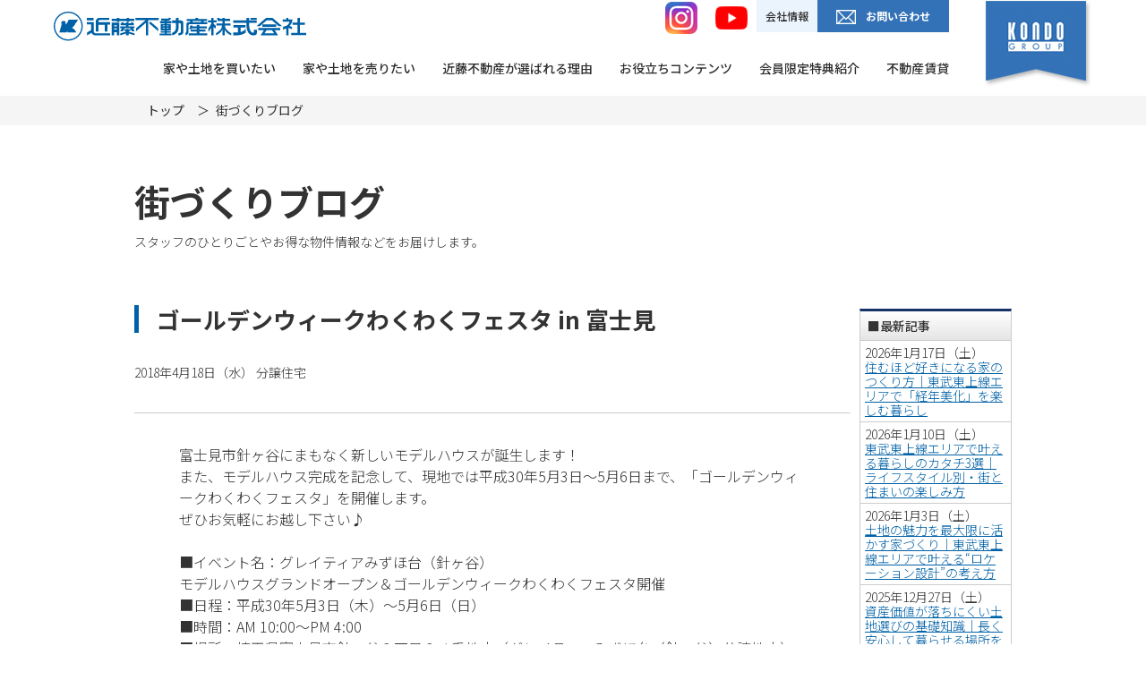

--- FILE ---
content_type: text/html; charset=UTF-8
request_url: https://www.koncom.co.jp/staffblog/3784/
body_size: 37600
content:


<!DOCTYPE html>
<html  lang="ja">
<head>
    <meta charset="UTF-8">
    <title>ゴールデンウィークわくわくフェスタ in 富士見 | 近藤不動産株式会社 -KONDOグループ-</title>
    <meta name="description" content="埼玉を中心に新築分譲住宅、中古住宅、土地、リノベーション住宅の販売・仲介事業を展開する近藤不動産からのお知らせです。私たちは総合建設会社 KONDOグループです。">
    <meta name="keywords" content="お知らせ,埼玉,近藤不動産株式会社,KONDOグループ">
    <meta name="viewport" content="width=device-width, initial-scale=1">
    <link rel="preconnect" href="https://fonts.googleapis.com">
    <link rel="preconnect" href="https://fonts.gstatic.com" crossorigin>
    <link href="https://fonts.googleapis.com/css2?family=Noto+Sans+JP:wght@100;300;400;500;700;900&display=swap" rel="stylesheet">
<!--    <script src="--><!--/assets/js/jquery.min.js"></script>-->
<!--    <script src="--><!--/assets/plugins/bootstrap-4.0.0-dist/js/bootstrap.min.js"></script>-->
<!--    <script type="text/javascript" src="--><!--/assets/plugins/OwlCarousel2-2.3.4/dist/owl.carousel.min.js"></script>-->
    <link rel="stylesheet" href="https://www.koncom.co.jp/cms/wp-content/themes/kondo-fudosan/assets/plugins/bootstrap-4.0.0-dist/css/bootstrap.min.css">
    <link rel="stylesheet" href="https://www.koncom.co.jp/cms/wp-content/themes/kondo-fudosan/assets/plugins/OwlCarousel2-2.3.4/dist/assets/owl.carousel.min.css">
    <link rel="stylesheet" href="https://www.koncom.co.jp/cms/wp-content/themes/kondo-fudosan/assets/plugins/OwlCarousel2-2.3.4/dist/assets/owl.theme.default.css">
    <link rel="stylesheet" href="https://stackpath.bootstrapcdn.com/font-awesome/4.7.0/css/font-awesome.min.css">
    <link rel="apple-touch-icon" href="/apple-touch-icon.png">
    <meta property="og:title" content="ゴールデンウィークわくわくフェスタ in 富士見 | 近藤不動産株式会社 -KONDOグループ-">
    <meta property="og:type" content="company">
    <meta property="og:url" content="https://www.koncom.co.jp/staffblog/3784/">
    <meta property="og:image" content="https://www.koncom.co.jp/ogp.png">
<!--    <meta property="og:image" content="--><!--/ogp.png">-->
    <meta property="og:site_name" content="近藤不動産株式会社 -KONDOグループ-">
    <meta property="og:description" content="埼玉を中心に新築分譲住宅、中古住宅、土地、リノベーション住宅の販売・仲介事業を展開する近藤不動産からのお知らせです。私たちは総合建設会社 KONDOグループです。">
    <meta property="og:locale" content="ja_JP">
    <link rel="stylesheet" href="https://www.koncom.co.jp/cms/wp-content/themes/kondo-fudosan/assets/css/style.css">
    <link rel="stylesheet" href="https://www.koncom.co.jp/cms/wp-content/themes/kondo-fudosan/style.css">
    <script src="https://www.koncom.co.jp/cms/wp-content/themes/kondo-fudosan/assets/js/jquery.min.js"></script>

<!--    --></head>
<body class="staffblog-template-default single single-staffblog postid-3784">
<!-- Google Tag Manager -->
<noscript><iframe src="https://www.googletagmanager.com/ns.html?id=GTM-KV4GCPM"
                  height="0" width="0" style="display:none;visibility:hidden"></iframe></noscript>
<script>(function(w,d,s,l,i){w[l]=w[l]||[];w[l].push({'gtm.start':
            new Date().getTime(),event:'gtm.js'});var f=d.getElementsByTagName(s)[0],
        j=d.createElement(s),dl=l!='dataLayer'?'&l='+l:'';j.async=true;j.src=
        'https://www.googletagmanager.com/gtm.js?id='+i+dl;f.parentNode.insertBefore(j,f);
    })(window,document,'script','dataLayer','GTM-KV4GCPM');</script>
<!-- End Google Tag Manager -->
<header>
    <div class="container header1">
        <div class="header1__left">
            <div class="header1__left-top">
                <div class="header1__logo">
                    <a href="/"><img src="https://www.koncom.co.jp/cms/wp-content/themes/kondo-fudosan/assets/img/common/logo.png" alt=""></a>
                </div>
                <div class="header1__information d-md-none">
                    <a href="https://www.instagram.com/kondo.gram/" class="d-md-none" target="_blank"><img src="https://www.koncom.co.jp/cms/wp-content/themes/kondo-fudosan/assets/img/common/in-head.png" alt=""></a>
                    <a href="https://www.koncom.co.jp/feature/4469/" class="d-md-none"><img src="https://www.koncom.co.jp/cms/wp-content/themes/kondo-fudosan/assets/img/common/yt-head.png" alt=""></a>
                    <p></p>
                </div>
                <a href="javascript:void(0)"  id="show-menu" class="d-md-none">
                    <img src="https://www.koncom.co.jp/cms/wp-content/themes/kondo-fudosan/assets/img/icon-menu-mobile.jpg" alt="">
                </a>
                <div class="header1__information d-none d-md-inline-block clearfix">
                    <a href="https://www.instagram.com/kondo.gram/" target="_blank"><img src="https://www.koncom.co.jp/cms/wp-content/themes/kondo-fudosan/assets/img/common/in-head.png" alt=""></a>
                    <a href="https://www.koncom.co.jp/feature/4469/"><img src="https://www.koncom.co.jp/cms/wp-content/themes/kondo-fudosan/assets/img/common/yt-head.png" alt=""></a>

                    <span onclick="window.location.href='https://www.kondo-gr.co.jp/corporate/company/'" class="pull-left">会社情報</span>
                    <a href="/contact">
                        <img src="https://www.koncom.co.jp/cms/wp-content/themes/kondo-fudosan/assets/img/envelop-o.png" alt="">
                        お問い合わせ
                    </a>
                </div>
            </div>
            <div class="header1__left-bottom  d-none d-md-block text-right">
                <nav class="d-inline-block">
                    <ul class="px-0">
                          <li><a href="https://www.koncom.co.jp/buyahouse/" title="家や土地を買いたい">家や土地を買いたい</a></li>  <li><a href="https://www.koncom.co.jp/agency/" title="家や土地を売りたい">家や土地を売りたい</a></li>  <li><a href="http://koncom.co.jp/select/4118/" title="近藤不動産が選ばれる理由">近藤不動産が選ばれる理由</a></li>  <li><a href="http://koncom.co.jp/feature/" title="お役立ちコンテンツ">お役立ちコンテンツ</a></li>  <li><a href="https://www.koncom.co.jp/house/member/" title="会員限定特典紹介">会員限定特典紹介</a></li>  <li><a href="https://www.kondo-smile.jp/" title="不動産賃貸">不動産賃貸</a></li>                    </ul>
                </nav>
            </div>
        </div>
        <div class="header1__right  d-none d-lg-inline-block">
            <a href="https://www.kondo-gr.co.jp/"><img src="https://www.koncom.co.jp/cms/wp-content/themes/kondo-fudosan/assets/img/kondo-group.jpg" alt=""></a>
        </div>
    </div>
</header>

<nav id="menu">
    <div id="panel-menu">
        <h3 class="text-right">
            <a href="javascript:void(0)" id="close-menu"><img src="https://www.koncom.co.jp/cms/wp-content/themes/kondo-fudosan/assets/img/close.png" alt=""></a>
        </h3>
        <ul>

              <li><a href="https://www.koncom.co.jp/buyahouse/" title="家や土地を買いたい">家や土地を買いたい <i class="icon-menu fa fa-angle-right"></i></a></li>  <li><a href="https://www.koncom.co.jp/agency/" title="家や土地を売りたい">家や土地を売りたい <i class="icon-menu fa fa-angle-right"></i></a></li>  <li><a href="http://koncom.co.jp/select/4118/" title="近藤不動産が選ばれる理由">近藤不動産が選ばれる理由 <i class="icon-menu fa fa-angle-right"></i></a></li>  <li><a href="http://koncom.co.jp/feature/" title="お役立ちコンテンツ">お役立ちコンテンツ <i class="icon-menu fa fa-angle-right"></i></a></li>  <li><a href="http://koncom.co.jp/house/member/" title="会員限定特典紹介">会員限定特典紹介 <i class="icon-menu fa fa-angle-right"></i></a></li>  <li><a href="https://www.kondo-smile.jp/" title="不動産賃貸">不動産賃貸 <i class="icon-menu fa fa-angle-right"></i></a></li>  <li><a href="https://www.koncom.co.jp/house/member/list/" title="会員ログイン">会員ログイン <i class="icon-menu fa fa-angle-right"></i></a></li>  <li><a href="http://koncom.co.jp/fair/" title="近藤不動産のショールーム">近藤不動産のショールーム <i class="icon-menu fa fa-angle-right"></i></a></li>  <li><a href="http://koncom.co.jp/info/" title="お知らせ">お知らせ <i class="icon-menu fa fa-angle-right"></i></a></li>  <li><a href="http://koncom.co.jp/faq/" title="よくあるご質問">よくあるご質問 <i class="icon-menu fa fa-angle-right"></i></a></li>  <li><a href="https://www.kondo-gr.co.jp/corporate/company/" title="会社情報">会社情報 <i class="icon-menu fa fa-angle-right"></i></a></li>        </ul>

        <button class="btn-msg" onclick="window.location.href='/contact/'">
            <img src="https://www.koncom.co.jp/cms/wp-content/themes/kondo-fudosan/assets/img/icon-msg.png" alt="">
            <span>お問い合わせ</span>
        </button>
    </div>
</nav>

<link rel="stylesheet" href="/common/css/real-estate.css" media="all">
<div class="c-container-inner">
  <nav class="c-crumb js-c-crumb">
    <div class="c-crumb-inner">
      <ul>
        <li class="c-crumb__item"><a href="https://www.koncom.co.jp/">トップ</a></li>
        <li class="c-crumb__item">街づくりブログ</li>
      </ul>
    </div>
  </nav>
  <main role="main" class="c-main-contents">
    <div class="div_staffblog_header">
      <header class="c-contents-header_staffblog">
        <h1 class="edit-housing-area__header-heading_staffblog"><span></span>
          街づくりブログ
        </h1>
        <p class="c-contents-header__txt">スタッフのひとりごとやお得な物件情報などをお届けします。</p>
      </header>
      <article class="article_staffblog">
        <header class="edit-info-area__header_staffblog">
          <h1 class="ttl"><h2 class="edit-housing-area__ttl_staffblog">ゴールデンウィークわくわくフェスタ in 富士見</h2></h1>
              <time class="date" datetime="2018-04-18">2018年4月18日（水）</time>
              <label>分譲住宅</label>
        </header>
        <div class="div_contents_staffblog">
          <div class="edit-info-area__sentence_staffblog">
            <p>富士見市針ヶ谷にまもなく新しいモデルハウスが誕生します！</p>
<p>また、モデルハウス完成を記念して、現地では平成30年5月3日～5月6日まで、「ゴールデンウィークわくわくフェスタ」を開催します。<br />
ぜひお気軽にお越し下さい♪</p>
<p>&nbsp;</p>
<p>■イベント名：グレイティアみずほ台（針ヶ谷）<br />
モデルハウスグランドオープン＆ゴールデンウィークわくわくフェスタ開催<br />
■日程：平成30年5月3日（木）～5月6日（日）<br />
■時間：AM 10:00～PM 4:00<br />
■場所：埼玉県富士見市針ヶ谷２丁目２４番地内（グレイティアみずほ台（針ヶ谷）分譲地内）</p>
<p>&nbsp;</p>
<p>※楽しいイベントが盛りだくさん♪皆様お誘い合わせの上、お気軽にご来場ください。<br />
※駐車スペースもございますので、お車でお越しの際は、現地スタッフにお声掛け下さい。<br />
※各日無くなり次第終了のプレゼントもございますので、お早めにお越し下さい。<br />
※天候により、予告無く中止になる内容もございます。予めご承知おきください。</p>
<p>&nbsp;</p>
<p>《新モデルハウス グランドオープン》</p>
<p>&nbsp;</p>
<p><img loading="lazy" class="alignnone size-medium wp-image-3786" src="https://www.koncom.co.jp/cms/wp-content/uploads/2019/04/485-212x300.jpg" alt="" width="212" height="300" srcset="https://www.koncom.co.jp/cms/wp-content/uploads/2019/04/485-212x300.jpg 212w, https://www.koncom.co.jp/cms/wp-content/uploads/2019/04/485-768x1086.jpg 768w, https://www.koncom.co.jp/cms/wp-content/uploads/2019/04/485-724x1024.jpg 724w, https://www.koncom.co.jp/cms/wp-content/uploads/2019/04/485.jpg 842w" sizes="(max-width: 212px) 100vw, 212px" /></p>
<p>&nbsp;</p>
<p>今回のモデルハウスは、<br />
「ママならではの目線で考えた、ママのためのモデルハウス」<br />
忙しい子育てママにとって、もっとスマートに、もっと心地よく過ごせる住まい、そんな想いを込めたモデルハウスが、いよいよゴールデンウィークに完成♪毎日が楽しく素敵に変身するアイデアがたくさん詰まったモデルハウスを、ぜひご覧下さい。</p>
<p>&nbsp;</p>
<p>同時開催　《ゴールデンウィークわくわくフェスタ》</p>
<p>&nbsp;</p>
<p><img loading="lazy" class="alignnone size-medium wp-image-3785" src="https://www.koncom.co.jp/cms/wp-content/uploads/2019/04/486-212x300.jpg" alt="" width="212" height="300" srcset="https://www.koncom.co.jp/cms/wp-content/uploads/2019/04/486-212x300.jpg 212w, https://www.koncom.co.jp/cms/wp-content/uploads/2019/04/486-768x1086.jpg 768w, https://www.koncom.co.jp/cms/wp-content/uploads/2019/04/486-724x1024.jpg 724w, https://www.koncom.co.jp/cms/wp-content/uploads/2019/04/486.jpg 842w" sizes="(max-width: 212px) 100vw, 212px" /></p>
<p>&nbsp;</p>
<p>お子様が楽しめるイベント満載で、お子様が遊んでいる間に、ゆっくりモデルハウスのご見学ができます。<br />
イベントだけのご参加も大歓迎♪<br />
お近くの方はぜひ、お気軽にお越し下さい。</p>
          </div>
        </div>
      </article>
    </div>
    <div class="saidbar_staffblog">
      <div class="div_new_item_staffblog">
        <h3 class="b-input-txt-field__ttl_staffblog">
          ■最新記事
        </h3>
        <ul class="ul_b-input-txt-field__ttl_staffblog">
                  <li class="li_b-input-txt-field__ttl_staffblog">
            <label><time class="date" datetime="2026-01-17">2026年1月17日（土）</time></label>
            <br>
            <a href="https://www.koncom.co.jp/staffblog/8752/" class="saidbar_staffblog_link_underline">
              <label class="saidbar_staffblog_link_cursol">住むほど好きになる家のつくり方｜東武東上線エリアで「経年美化」を楽しむ暮らし</label>
            </a>
          </li>
                  <li class="li_b-input-txt-field__ttl_staffblog">
            <label><time class="date" datetime="2026-01-10">2026年1月10日（土）</time></label>
            <br>
            <a href="https://www.koncom.co.jp/staffblog/8751/" class="saidbar_staffblog_link_underline">
              <label class="saidbar_staffblog_link_cursol">東武東上線エリアで叶える暮らしのカタチ3選｜ライフスタイル別・街と住まいの楽しみ方</label>
            </a>
          </li>
                  <li class="li_b-input-txt-field__ttl_staffblog">
            <label><time class="date" datetime="2026-01-03">2026年1月3日（土）</time></label>
            <br>
            <a href="https://www.koncom.co.jp/staffblog/8750/" class="saidbar_staffblog_link_underline">
              <label class="saidbar_staffblog_link_cursol">土地の魅力を最大限に活かす家づくり｜東武東上線エリアで叶える“ロケーション設計”の考え方</label>
            </a>
          </li>
                  <li class="li_b-input-txt-field__ttl_staffblog">
            <label><time class="date" datetime="2025-12-27">2025年12月27日（土）</time></label>
            <br>
            <a href="https://www.koncom.co.jp/staffblog/8749/" class="saidbar_staffblog_link_underline">
              <label class="saidbar_staffblog_link_cursol">資産価値が落ちにくい土地選びの基礎知識｜長く安心して暮らせる場所を見つけるコツ</label>
            </a>
          </li>
                  <li class="li_b-input-txt-field__ttl_staffblog">
            <label><time class="date" datetime="2025-12-20">2025年12月20日（土）</time></label>
            <br>
            <a href="https://www.koncom.co.jp/staffblog/8693/" class="saidbar_staffblog_link_underline">
              <label class="saidbar_staffblog_link_cursol">「家の顔」で後悔しない！新築戸建ての外構計画で失敗しない5つのポイント【初心者向け完全ガイド】</label>
            </a>
          </li>
                </ul>
      </div>
      <div class="div_category_item_staffblog">
        <h3 class="b-input-txt-field__ttl_staffblog">
          ■カテゴリー
        </h3>
        <ul class="ul_b-input-txt-field__ttl_staffblog">

                  <li class="li_b-input-txt-field__ttl_staffblog">
            <a href="https://www.koncom.co.jp/staffblog/event/" class="saidbar_staffblog_link_underline">
              <label class="saidbar_staffblog_link_cursol">イベント情報</label>
            </a>
            (12)
          </li>
                  <li class="li_b-input-txt-field__ttl_staffblog">
            <a href="https://www.koncom.co.jp/staffblog/%e3%81%8a%e5%bd%b9%e7%ab%8b%e3%81%a1%e6%83%85%e5%a0%b1/" class="saidbar_staffblog_link_underline">
              <label class="saidbar_staffblog_link_cursol">お役立ち情報</label>
            </a>
            (30)
          </li>
                  <li class="li_b-input-txt-field__ttl_staffblog">
            <a href="https://www.koncom.co.jp/staffblog/info/" class="saidbar_staffblog_link_underline">
              <label class="saidbar_staffblog_link_cursol">お知らせ</label>
            </a>
            (32)
          </li>
                  <li class="li_b-input-txt-field__ttl_staffblog">
            <a href="https://www.koncom.co.jp/staffblog/sumai/" class="saidbar_staffblog_link_underline">
              <label class="saidbar_staffblog_link_cursol">住まい</label>
            </a>
            (15)
          </li>
                  <li class="li_b-input-txt-field__ttl_staffblog">
            <a href="https://www.koncom.co.jp/staffblog/bunjo/" class="saidbar_staffblog_link_underline">
              <label class="saidbar_staffblog_link_cursol">分譲住宅</label>
            </a>
            (49)
          </li>
                  <li class="li_b-input-txt-field__ttl_staffblog">
            <a href="https://www.koncom.co.jp/staffblog/%e5%96%b6%e6%a5%ad%e3%83%9e%e3%83%b3%e5%9b%9e%e9%a1%a7%e9%8c%b2/" class="saidbar_staffblog_link_underline">
              <label class="saidbar_staffblog_link_cursol">営業マン回顧録</label>
            </a>
            (4)
          </li>
                  <li class="li_b-input-txt-field__ttl_staffblog">
            <a href="https://www.koncom.co.jp/staffblog/tochi/" class="saidbar_staffblog_link_underline">
              <label class="saidbar_staffblog_link_cursol">土地</label>
            </a>
            (4)
          </li>
                  <li class="li_b-input-txt-field__ttl_staffblog">
            <a href="https://www.koncom.co.jp/staffblog/kikakujutaku/" class="saidbar_staffblog_link_underline">
              <label class="saidbar_staffblog_link_cursol">規格住宅</label>
            </a>
            (1)
          </li>
                </ul>
      </div>
      <div class="div_category_item_staffblog">
        <h3 class="b-input-txt-field__ttl_staffblog">
          ■分譲住宅
        </h3>
        <ul class="ul_b-input-txt-field__ttl_staffblog">
        			<li class="li_b-input-txt-field__ttl_staffblog">
				<section class="c-housing-list__item-pickup-said ">
									<a href="https://www.koncom.co.jp/house/8256">
										<div style="margin:5px;" class="img">
							<img src="https://www.koncom.co.jp/cms/wp-content/uploads/2025/03/922ef2d56409c2e1c29db4d53c3397c8-1.jpg" style="max-width:100%; max-height:100%;" alt="">
						</div>
						<h2 class="ttl">ロマンティアふじみ野（清見III）～街角展示場・新築一戸建て～</h2>
					</a>
				</section>
			</li>
	        			<li class="li_b-input-txt-field__ttl_staffblog">
				<section class="c-housing-list__item-pickup-said home-carousel-item_label_new">
									<a href="https://www.koncom.co.jp/house/7963">
								    <div class="label">NEW</div>
										<div style="margin:5px;" class="img">
							<img src="https://www.koncom.co.jp/cms/wp-content/uploads/2024/09/9414a434ac97464938dfb6f8449b3470.jpg" style="max-width:100%; max-height:100%;" alt="">
						</div>
						<h2 class="ttl">坂戸市関間3丁目　～中古住宅～　全面リフォーム済</h2>
					</a>
				</section>
			</li>
	                </ul>
      </div>
      <div class="div_category_item_staffblog">
        <h3 class="b-input-txt-field__ttl_staffblog">
          ■お役立ちコンテンツ
        </h3>
		<ul class="ul_b-input-txt-field__ttl_staffblog">
		        			<li class="li_b-input-txt-field__ttl_staffblog">
				<section class="c-housing-list__item-pickup-said ">
									<a href="https://www.koncom.co.jp/feature/7614/">
									<div class="img">
						<img src="https://www.koncom.co.jp/cms/wp-content/uploads/2024/04/81f133dc12e6fe9d2008855faf11e937.jpg" style="max-width:100%; max-height:100%;" alt="">
					</div>
					<h2 class="ttl">ご見学可能なモデルハウス</h2>
					</a>
				</section>
			</li>
                			<li class="li_b-input-txt-field__ttl_staffblog">
				<section class="c-housing-list__item-pickup-said ">
									<a href="https://www.koncom.co.jp/feature/8755/">
									<div class="img">
						<img src="https://www.koncom.co.jp/cms/wp-content/uploads/2025/12/f47261c4a6b82ea1779bc34b60d035eb.png" style="max-width:100%; max-height:100%;" alt="">
					</div>
					<h2 class="ttl">【モデルハウス家具付きフル装備 特別販売】（サンガーデン川越 寺尾III）</h2>
					</a>
				</section>
			</li>
                </ul>
      </div>
      <div class="div_category_item_staffblog">
        <h3 class="b-input-txt-field__ttl_staffblog">
          ■近藤不動産が選ばれる理由
        </h3>
        <ul class="ul_b-input-txt-field__ttl_staffblog">
                			<li class="li_b-input-txt-field__ttl_staffblog">
				<section class="c-housing-list__item-pickup-said ">
									<a href="https://www.koncom.co.jp/select/4118/">
									<div class="img">
						<img src="https://www.koncom.co.jp/cms/wp-content/uploads/2020/04/023528a457c6dd59c5e1cbc9f6b30c9c.jpg" style="max-width:100%; max-height:100%;" alt="近藤不動産が選ばれる理由">
					</div>
					<h2 class="ttl">近藤不動産が選ばれる理由</h2>
					</a>
				</section>
			</li>
                			<li class="li_b-input-txt-field__ttl_staffblog">
				<section class="c-housing-list__item-pickup-said ">
									<a href="https://www.koncom.co.jp/select/5978/">
									<div class="img">
						<img src="https://www.koncom.co.jp/cms/wp-content/uploads/2021/09/68d2af16a8f0805aff96ab4a0b6cd119.jpg" style="max-width:100%; max-height:100%;" alt="戸建て分譲用地 募集">
					</div>
					<h2 class="ttl">戸建て分譲用地 募集</h2>
					</a>
				</section>
			</li>
                </ul>
      </div>
      <div class="div_category_item_staffblog">
        <h3 class="b-input-txt-field__ttl_staffblog">
          ■ホワイトシリーズ
        </h3>
        <ul class="ul_b-input-txt-field__ttl_staffblog">
                			<li class="li_b-input-txt-field__ttl_staffblog">
				<section class="c-housing-list__item-pickup-said ">
									<a href="https://www.koncom.co.jp/whiteseries/4065/">
									<div class="img">
						<img src="https://www.koncom.co.jp/cms/wp-content/uploads/2019/11/53162bda1231a90809b2360811bb7931.jpg" style="max-width:100%; max-height:100%;" alt="ワタシらしいすまい「ホワイトシリーズ」DEBUT">
					</div>
					<h2 class="ttl">ワタシらしいすまい「ホワイトシリーズ」DEBUT</h2>
					</a>
				</section>
			</li>
                			<li class="li_b-input-txt-field__ttl_staffblog">
				<section class="c-housing-list__item-pickup-said c-housing-list__item_label_other">
									<a href="https://www.koncom.co.jp/whiteseries/4418/">
								    <div class="label">おウチで確認</div>
									<div class="img">
						<img src="https://www.koncom.co.jp/cms/wp-content/uploads/2020/04/fcbd7808ab3543206a2969ae18367cef.jpg" style="max-width:100%; max-height:100%;" alt="ホワイトシリーズ　“らしい”を叶える標準設備">
					</div>
					<h2 class="ttl">ホワイトシリーズ　“らしい”を叶える標準設備</h2>
					</a>
				</section>
			</li>
                </ul>
      </div>
      <div class="div_category_item_staffblog">
        <h3 class="b-input-txt-field__ttl_staffblog">
          ■ママシリーズ
        </h3>
		<ul class="ul_b-input-txt-field__ttl_staffblog">
		        			<li class="li_b-input-txt-field__ttl_staffblog">
				<section class="c-housing-list__item-pickup-said ">
									<a href="https://www.koncom.co.jp/mamaseries/4083/">
									<div class="img">
						<img src="https://www.koncom.co.jp/cms/wp-content/uploads/2022/02/eb75bb705ae7cccd8c44db399f627f40-1.jpg" style="max-width:100%; max-height:100%;" alt="ママのアイデアで建てる家">
					</div>
					<h2 class="ttl">ママのアイデアで建てる家</h2>
					</a>
				</section>
			</li>
                			<li class="li_b-input-txt-field__ttl_staffblog">
				<section class="c-housing-list__item-pickup-said c-housing-list__item_label_other">
									<a href="https://www.koncom.co.jp/mamaseries/4375/">
								    <div class="label">おウチで選ぶ！</div>
									<div class="img">
						<img src="https://www.koncom.co.jp/cms/wp-content/uploads/2020/04/1420bbe6d1ec62cdcac7d3ad63a85f41.jpg" style="max-width:100%; max-height:100%;" alt="ママズシリーズ　コーディネート３タイプ">
					</div>
					<h2 class="ttl">ママズシリーズ　コーディネート３タイプ</h2>
					</a>
				</section>
			</li>
                </ul>
      </div>
    </div>
	<div class="post-navigation_staffblog">
	   	     <div class="prev_staffblog"">« <a href="https://www.koncom.co.jp/staffblog/3782/">PREV</a></div>
	   	   <div class="return_top_staffblog"><a href="https://www.koncom.co.jp/staffblog/">ブログトップ</a></div>
	   	     <div class="next_staffblog"><a href="https://www.koncom.co.jp/staffblog/3788/">NEXT</a> »</div>
	   	</div>
  </main>
  <aside class="container p-md-0">
  <div class="c-banner__sp-image">
    <img src="https://www.koncom.co.jp/cms/wp-content/themes/kondo-fudosan/assets/img/common/club_sp.png" alt="" />
  </div>
  <a href="/house/member/" class="cf">
    <img src="https://www.koncom.co.jp/cms/wp-content/themes/kondo-fudosan/assets/img/common/club.png" alt="" />
  </a>
</aside>
    <div class="mt-5">
        <aside class="container p-md-0">
  <div class="c-banner__sp-image">
    <img src="https://www.koncom.co.jp/cms/wp-content/themes/kondo-fudosan/assets/img/feature/asset1_sp.png" alt="" />
  </div>
  <a href="/fair/" class="cf">
    <img src="https://www.koncom.co.jp/cms/wp-content/themes/kondo-fudosan/assets/img/feature/asset1.png" alt="" />
  </a>
</aside>

    </div>

    <div class="mt-5">
        <div class="block-phone">
  <div class="container">
    <div class="block-contact__list">

      <h3>お問い合わせ</h3>
      <p>新築分譲住宅・土地の購入やご自宅や資産の売却、<br class="d-sm-none"/>資産運用のご相談等なんでもご相談下さい。</p>
      <div class="row">
        <div class="col-sm-6">
          <div class="phone">
            <a>
              <img class="" src="https://www.koncom.co.jp/cms/wp-content/themes/kondo-fudosan/assets/img/icon-phone.png" alt="">
              <div>
                <h5>0120-989-544</h5>
                <span>受付時間 9:00～18:00（火・水曜日定休）</span>
              </div>
            </a>
          </div>
        </div>
        <div class="col-sm-6">
          <div class="email">
            <a href="/contact">
              <img class="" src="https://www.koncom.co.jp/cms/wp-content/themes/kondo-fudosan/assets/img/icon-email.png" alt="">
              <img class="" src="https://www.koncom.co.jp/cms/wp-content/themes/kondo-fudosan/assets/img/icon-email_hover.png" alt="">
              メールでのお問い合わせはこちら
            </a>
          </div>
        </div>
      </div>
    </div>
  </div>
</div>
    </div>

<!--  <div class="c-contact">-->
<!--    <div class="c-contact__real-estate-item cf">-->
<!--      <p class="copy"><img src="/img/txt_modcontact01.png" alt="新築分譲住宅のこと、どんなことでもどうぞお気軽にお問い合わせください" width="131" height="77"></p>-->
<!--      <section class="box box-tel">-->
<!--        <h2 class="box__ttl">お電話<span>（フリーダイヤル）</span>でのお問い合わせ</h2>-->
<!--        <div class="tel-num">-->
<!--          <span class="telNum" title="0120989544">0120-989-544</span>-->
<!--          <p class="info">-->
<!--            <br>受付時間 ／ 9:00～18:00<br>（火・水曜日定休）-->
<!--          </p>-->
<!--        </div>-->
<!--      </section>-->
<!--      <section class="box box-mail">-->
<!--        <h2 class="box__ttl">メールでのお問い合わせ</h2>-->
<!--        <div class="box-btn">-->
<!--          <a href="/contact/?t=1" target="_blank"><span>資料請求・お問い合わせ</span></a>-->
<!--        </div>-->
<!--      </section>-->
<!--    </div>-->
<!--    <div class="c-contact__real-estate-question">-->
<!--      <p class="txt">近藤不動産に寄せられた、さまざまな疑問・質問にはこちらでお答えしています。</p><a href="/faq/" class="link">よくあるご質問</a>-->
<!--    </div>-->
<!--  </div>-->
</div>
<footer>
    <div class="container">
        <div class="footer">
            <div class="footer__box-logo">
                <a class="cursor-default d-none d-lg-block"><img src="https://www.koncom.co.jp/cms/wp-content/themes/kondo-fudosan/assets/img/common/logo.png"/></a>
                <div class="footer__house d-none d-lg-block"></div>
                <div class="footer__house d-lg-none"></div>
                <div class="footer__address">〒356-8585<br/>埼玉県ふじみ野市上福岡1-14-7</div>

                <a target="_blank"  class="btn-google-map" href="https://www.google.co.jp/maps/place/%E8%BF%91%E8%97%A4%E4%B8%8D%E5%8B%95%E7%94%A3%E6%A0%AA%E5%BC%8F%E4%BC%9A%E7%A4%BE/@35.8747352,139.5127056,17z/data=!3m1!4b1!4m5!3m4!1s0x6018dca6f3dfaf43:0xd8eb9c4cc11c8136!8m2!3d35.8746379!4d139.5148238">Google Mapで開く</a>
                <a href="https://www.kondo-gr.co.jp/sdgs/" target="_blank" rel="noopener" class="sdgs-bnr">
                    <img src="https://www.koncom.co.jp/cms/wp-content/themes/kondo-fudosan/assets/img/bnr-footer.gif" alt="">
                </a>
                <a href="https://www.instagram.com/kondo.gram/" target="_blank" rel="noopener" class="sdgs-bnr">
                    <img src="https://www.koncom.co.jp/cms/wp-content/themes/kondo-fudosan/assets/img/ig-f.png" alt="">
                </a>
            </div>
            <div class="footer__box-menu">
                <a href="javascript:void(0)" class="cursor-default d-lg-none"><img src="https://www.koncom.co.jp/cms/wp-content/themes/kondo-fudosan/assets/img/common/logo.png"/></a>
                <ul class="clearfix ml-0 pl-0 mb-2">


                                            <li><a href="https://www.koncom.co.jp/buyahouse/"><img class="d-none d-sm-inline-block" src="https://www.koncom.co.jp/cms/wp-content/themes/kondo-fudosan/assets/img/arrow-right.png" alt=""> 家や土地を買いたい <i class="fa fa-angle-right d-sm-none"></i></a></li>
                                            <li><a href="https://www.koncom.co.jp/agency/"><img class="d-none d-sm-inline-block" src="https://www.koncom.co.jp/cms/wp-content/themes/kondo-fudosan/assets/img/arrow-right.png" alt=""> 家や土地を売りたい <i class="fa fa-angle-right d-sm-none"></i></a></li>
                                            <li><a href="https://koncom.co.jp/select/4118/"><img class="d-none d-sm-inline-block" src="https://www.koncom.co.jp/cms/wp-content/themes/kondo-fudosan/assets/img/arrow-right.png" alt=""> 近藤不動産が選ばれる理由 <i class="fa fa-angle-right d-sm-none"></i></a></li>
                                            <li><a href="http://koncom.co.jp/feature/"><img class="d-none d-sm-inline-block" src="https://www.koncom.co.jp/cms/wp-content/themes/kondo-fudosan/assets/img/arrow-right.png" alt=""> お役立ちコンテンツ <i class="fa fa-angle-right d-sm-none"></i></a></li>
                                            <li><a href="https://www.koncom.co.jp/house/member/"><img class="d-none d-sm-inline-block" src="https://www.koncom.co.jp/cms/wp-content/themes/kondo-fudosan/assets/img/arrow-right.png" alt=""> 会員限定特典紹介 <i class="fa fa-angle-right d-sm-none"></i></a></li>
                                            <li><a href="http://koncom.co.jp/fair/"><img class="d-none d-sm-inline-block" src="https://www.koncom.co.jp/cms/wp-content/themes/kondo-fudosan/assets/img/arrow-right.png" alt=""> 近藤不動産のショールーム <i class="fa fa-angle-right d-sm-none"></i></a></li>
                                            <li><a href="http://koncom.co.jp/info/"><img class="d-none d-sm-inline-block" src="https://www.koncom.co.jp/cms/wp-content/themes/kondo-fudosan/assets/img/arrow-right.png" alt=""> お知らせ <i class="fa fa-angle-right d-sm-none"></i></a></li>
                                            <li><a href="https://www.koncom.co.jp/voice/"><img class="d-none d-sm-inline-block" src="https://www.koncom.co.jp/cms/wp-content/themes/kondo-fudosan/assets/img/arrow-right.png" alt=""> お客さまの声 <i class="fa fa-angle-right d-sm-none"></i></a></li>
                                    </ul>
                <ul class="clearfix ml-0 pl-0 mb-0 no-border">
                                            <li><a href="https://www.kondo-gr.co.jp/corporate/company/"><img class="d-none d-sm-inline-block" src="https://www.koncom.co.jp/cms/wp-content/themes/kondo-fudosan/assets/img/arrow-right.png" alt=""> 会社情報 <i class="fa fa-angle-right d-sm-none"></i></a></li>
                                            <li><a href="http://koncom.co.jp/faq/"><img class="d-none d-sm-inline-block" src="https://www.koncom.co.jp/cms/wp-content/themes/kondo-fudosan/assets/img/arrow-right.png" alt=""> よくあるご質問 <i class="fa fa-angle-right d-sm-none"></i></a></li>
                                            <li><a href="http://koncom.co.jp/contact/"><img class="d-none d-sm-inline-block" src="https://www.koncom.co.jp/cms/wp-content/themes/kondo-fudosan/assets/img/arrow-right.png" alt=""> お問い合わせ <i class="fa fa-angle-right d-sm-none"></i></a></li>
                                            <li><a href="https://www.kondo-gr.co.jp/corporate/privacy/"><img class="d-none d-sm-inline-block" src="https://www.koncom.co.jp/cms/wp-content/themes/kondo-fudosan/assets/img/arrow-right.png" alt=""> 個人情報保護方針 <i class="fa fa-angle-right d-sm-none"></i></a></li>
                                        <!--                    <li><a href=""><img class="d-none d-sm-inline-block" src="--><!--/assets/img/arrow-right.png" alt=""> 会社概要 <i class="fa fa-angle-right d-sm-none"></i></a></li>-->
                    <!--                    <li><a href=""><img class="d-none d-sm-inline-block" src="--><!--/assets/img/arrow-right.png" alt=""> よくあるご質問 <i class="fa fa-angle-right d-sm-none"></i></a></li>-->
                    <!--                    <li><a href=""><img class="d-none d-sm-inline-block" src="--><!--/assets/img/arrow-right.png" alt=""> お問い合わせ <i class="fa fa-angle-right d-sm-none"></i></a></li>-->
                    <!--                    <li><a href=""><img class="d-none d-sm-inline-block" src="--><!--/assets/img/arrow-right.png" alt=""> プライバシーポリシー <i class="fa fa-angle-right d-sm-none"></i></a></li>-->
                </ul>
            </div>
        </div>
        <div class="copyright">
            c2021 KONDO GROUP All Rights Reserved.
        </div>
    </div>
</footer>


<script src="https://www.koncom.co.jp/cms/wp-content/themes/kondo-fudosan/assets/plugins/bootstrap-4.0.0-dist/js/bootstrap.min.js"></script>
<script src="https://www.koncom.co.jp/cms/wp-content/themes/kondo-fudosan/assets/plugins/OwlCarousel2-2.3.4/dist/owl.carousel.min.js"></script>
<script src="https://www.koncom.co.jp/cms/wp-content/themes/kondo-fudosan/assets/js/custom.js?v=1"></script>
</body>
</html>


--- FILE ---
content_type: text/css
request_url: https://www.koncom.co.jp/cms/wp-content/themes/kondo-fudosan/assets/css/style.css
body_size: 132557
content:
@charset "UTF-8";
/**
 * Set up a decent box model on the root element
 */
html {
  box-sizing: border-box;
  margin-top: 0 !important;
}

.w-20 {
  width: 20%;
}

.w-40 {
  width: 40%;
}

img {
  max-width: 100%;
  height: auto;
}

body {
  font-family: "Noto Sans JP", "Helvetica Neue Light", "Helvetica Neue", "Helvetica", "Arial", sans-serif;
  color: #2f2f2f;
  font-weight: normal;
}

body *:focus {
  outline: none;
}

.cursor-default {
  cursor: default;
}

*,
*::before,
*::after {
  box-sizing: inherit;
}

/**
 * Basic styles for links
 */
a {
  color: #2f2f2f;
  text-decoration: none;
}
a:hover, a:active, a:focus {
  color: #C69C6D;
  text-decoration: none;
}
a:hover {
  color: #C69C6D;
}

.text-primary {
  color: #C69C6D !important;
}

.grap {
  height: 36px;
  background: rgba(211, 181, 114, 0.1);
}

.arrow-up {
  width: 0;
  height: 0;
  border-left: 23px solid transparent;
  border-right: 23px solid transparent;
  border-bottom: 23px solid #a67c52;
}

/**
* Style OwlCarousel
*/
#scroll-top {
  width: 50px;
  overflow: hidden;
  display: inline-block;
  position: fixed;
  bottom: 15px;
  right: calc((100vw - 1150px) / 2);
  z-index: 9999;
}

.img-responsive {
  max-width: 100%;
}

.block-breadcrumb {
  position: relative;
  width: 100%;
  z-index: 2;
}
.block-breadcrumb .container {
  max-width: 1200px;
}
.block-breadcrumb.absolute {
  position: absolute;
  top: 0;
  left: 0;
  width: 100%;
  background: rgba(255, 255, 255, 0.5);
}
.block-breadcrumb .breadcrumb {
  padding: 0.57rem 1rem;
  background-color: rgba(0, 0, 0, 0);
  padding-left: 0;
  margin-bottom: 0;
}
.block-breadcrumb .breadcrumb li {
  font-size: 14px;
  font-family: "Noto Sans JP";
  color: #2F2F2F;
}
.block-breadcrumb .breadcrumb li a {
  color: #2F2F2F;
}
@media only screen and (max-width: 767px) {
  .block-breadcrumb .breadcrumb li a {
    color: #2f2f2f;
  }
}
@media only screen and (max-width: 767px) {
  .block-breadcrumb .breadcrumb li {
    color: #2f2f2f;
    font-weight: bold;
  }
}
.block-breadcrumb .breadcrumb-item + .breadcrumb-item::before {
  color: #2F2F2F;
  content: "＞";
}
@media only screen and (max-width: 767px) {
  .block-breadcrumb .breadcrumb-item + .breadcrumb-item::before {
    color: #2f2f2f;
  }
}
@media only screen and (max-width: 767px) {
  .block-breadcrumb {
    position: relative;
    top: 0;
    background: #ebf4fd;
  }
}

.owl-nav {
  margin-top: 0 !important;
}

.owl-dots {
  text-align: center;
}
.owl-dots button {
  width: 9px;
  height: 9px;
  background: #969696 !important;
  margin-right: 13px;
}
.owl-dots button.active {
  background: #3372B6 !important;
}
.owl-dots button {
  width: 9px;
  height: 9px;
  background: #969696 !important;
  margin-right: 13px;
}
.owl-dots button.active {
  background: #3372B6 !important;
}
.owl-dots button span {
  display: none !important;
}

.pagination li a {
  font-size: 17px;
  font-family: "Noto Sans JP";
  color: #2f2f2f;
  line-height: 26px;
  border: 0;
  border-bottom: 2px solid transparent;
  background: none;
  border-radius: 0 !important;
  padding: 0 2px;
  margin: 0 10px;
}
.pagination li.active a {
  background: none !important;
  border-bottom: 2px solid #3472b7 !important;
  color: #2f2f2f !important;
}

@font-face {
  font-family: "RyuminPro-Bold";
  src: url("assets/../../font/RyuminPro-Bold.otf");
  font-weight: normal;
  font-style: normal;
}
@font-face {
  font-family: "Noto Sans JP";
  font-style: normal;
  font-weight: 300;
  font-display: swap;
  src: url("assets/../../font/NotoSansJP-Light.otf") format("otf");
}
@font-face {
  font-family: "Noto Sans JP";
  font-style: normal;
  font-weight: 400;
  font-display: swap;
  src: url("assets/../../font/NotoSansJP-Regular.otf") format("otf");
}
@font-face {
  font-family: "Noto Sans JP";
  font-style: normal;
  font-weight: 500;
  font-display: swap;
  src: url("assets/../../font/NotoSansJP-Medium.otf") format("otf");
}
@font-face {
  font-family: "Noto Sans JP";
  font-style: normal;
  font-weight: 600;
  font-display: swap;
  src: url("assets/../../font/NotoSansJP-Bold.otf") format("otf");
}
@font-face {
  font-family: "Noto Sans JP";
  font-style: normal;
  font-weight: 900;
  font-display: swap;
  src: url("assets/../../font/NotoSansJP-Black.otf") format("otf");
}
@font-face {
  font-family: "Noto Sans CJK JP";
  font-style: normal;
  font-weight: 400;
  font-display: swap;
  src: url("assets/../../font/NotoSansCJKjp-Regular.otf") format("otf");
}
@font-face {
  font-family: "Noto Sans CJK JP";
  font-style: normal;
  font-weight: 500;
  font-display: swap;
  src: url("assets/../../font/NotoSansCJKjp-Medium.otf") format("otf");
}
@font-face {
  font-family: "Noto Sans CJK JP";
  font-style: normal;
  font-weight: 600;
  font-display: swap;
  src: url("assets/../../font/NotoSansCJKjp-Bold.otf") format("otf");
}
@font-face {
  font-family: "Noto Sans CJK JP";
  font-style: normal;
  font-weight: 900;
  font-display: swap;
  src: url("assets/../../font/NotoSansCJKjp-Black.otf") format("otf");
}
@font-face {
  font-family: "KozGoPr6N";
  font-style: normal;
  font-weight: 900;
  font-display: swap;
  src: url("assets/../../font/KozGoPr6N-Regular.otf") format("otf");
}
@font-face {
  font-family: "KoburinaGoStdN W6";
  font-style: normal;
  font-weight: 600;
  font-display: swap;
  src: url("assets/../../font/KozGoPr6N-Regular.otf") format("otf");
}
@font-face {
  font-family: "Hiragino Mincho Std";
  font-style: normal;
  font-weight: 600;
  font-display: swap;
  src: url("assets/../../font/hiraminpro-w3.otf") format("otf");
}
@font-face {
  font-family: "Hiragino Mincho Std";
  font-style: normal;
  font-weight: 700;
  font-display: swap;
  src: url("assets/../../font/hiraminpro-w3.otf") format("otf");
}
@font-face {
  font-family: "Yu Gothic";
  font-style: normal;
  font-display: swap;
  src: url("assets/../../font/yugothib.ttf") format("truetype");
}
.button-danger {
  background: #CA2D30 !important;
  color: #fff !important;
}

.button-primary {
  background: #4C2503 !important;
  color: #fff !important;
}

.button-warning {
  background: #C69C6D !important;
  color: #fff !important;
}

.btn-contact-danger {
  background: #C1272D;
  text-align: center;
  font-size: 16px;
  font-family: "Hiraminpro-w6", "Helvetica Neue Light", "Helvetica Neue", "Helvetica", "Arial", sans-serif;
  line-height: 47px;
  width: 278px;
  border: 0;
  padding: 0;
  border-radius: 0;
  color: #fff;
}

.btn-view-more {
  min-width: 320px;
  line-height: 60px;
  background: #3372B6;
  text-align: center;
  border-radius: 30px;
  display: inline-block;
  color: #fff;
  font-size: 16px;
  font-family: "Noto Sans JP";
  padding: 0;
  position: relative;
  font-weight: bold;
  border: solid 1px transparent;
}
.btn-view-more.btn-white {
  color: #266cba;
  background: #fff;
}
.btn-view-more i {
  position: absolute;
  right: 18px;
  font-size: 25px;
  top: 17px;
}
@media only screen and (max-width: 767px) {
  .btn-view-more i {
    top: 12px;
  }
}
@media only screen and (max-width: 767px) {
  .btn-view-more {
    min-width: 244px !important;
    height: 47.5px;
    line-height: 47.5px;
    font-size: 14px;
  }
}
.btn-view-more:hover {
  background: #EBF4FD;
  border: solid 1px #3372B6;
}

.border-radius-4 {
  border-radius: 4px;
  min-width: 320px;
  max-width: 100%;
}

.btn-service {
  min-width: 320px;
  max-width: 100%;
  line-height: 62px;
  text-align: center;
  background: #266cba;
  border-radius: 6px;
  display: inline-block;
  color: #fff;
  font-size: 16px;
  font-family: "Noto Sans JP";
  font-weight: 500;
  position: relative;
}
.btn-service i {
  position: absolute;
  right: 24px;
  font-size: 22px;
  top: 18px;
}
@media only screen and (max-width: 767px) {
  .btn-service {
    min-width: 240px;
    line-height: 52px;
    font-size: 14px;
    border-radius: 4px;
  }
  .btn-service i {
    right: 18px;
    font-size: 15px;
    top: 18px;
  }
}

/* Base for label styling */
[type=checkbox]:not(:checked),
[type=checkbox]:checked {
  position: absolute;
  left: -9999px;
}

[type=checkbox]:not(:checked) + label,
[type=checkbox]:checked + label {
  position: relative;
  padding-left: 33px;
  cursor: pointer;
}

/* checkbox aspect */
[type=checkbox]:not(:checked) + label:before,
[type=checkbox]:checked + label:before {
  content: "";
  position: absolute;
  left: 0;
  top: 0;
  width: 23px;
  height: 23px;
  border: 1px solid #999999;
  background: #fff;
}

/* checked mark aspect */
[type=checkbox]:not(:checked) + label:after,
[type=checkbox]:checked + label:after {
  content: "";
  position: absolute;
  top: 0;
  left: 0;
  font-size: 23px;
  line-height: 0.8;
  color: #09ad7e;
  transition: all 0.2s;
  width: 23px;
  height: 23px;
  background: url("assets/../../images/check.png") no-repeat center;
  display: flex;
  justify-content: center;
  align-items: center;
}

/* checked mark aspect changes */
[type=checkbox]:not(:checked) + label:after {
  opacity: 0;
  transform: scale(0);
}

[type=checkbox]:checked + label:after {
  opacity: 1;
  transform: scale(1);
}

/* disabled checkbox */
[type=checkbox]:disabled:not(:checked) + label:before,
[type=checkbox]:disabled:checked + label:before {
  box-shadow: none;
  border-color: #bbb;
  background-color: #ddd;
}

[type=checkbox]:disabled:checked + label:after {
  color: #999;
}

[type=checkbox]:disabled + label {
  color: #aaa;
}

/* accessibility */
/* hover style just for information */
.box-select {
  position: relative;
  font-family: Arial;
}

.box-select select {
  display: none;
  /*hide original SELECT element:*/
}

.select-selected {
  border: 1px solid #666666;
  line-height: 108px;
  color: #4D4D4D;
  font-size: 16px;
  font-family: "NotoSansCJKjp-Regular", "Helvetica Neue Light", "Helvetica Neue", "Helvetica", "Arial", sans-serif;
  padding: 0 38px;
  height: 108px;
  width: 100%;
  -webkit-appearance: none;
  -moz-appearance: none;
  text-indent: 1px;
  text-overflow: "";
  position: relative;
}

/*style the arrow inside the select element:*/
.select-selected:after {
  content: "";
  background: url("assets/../../images/arrow-down.png") no-repeat top right;
  width: 12px;
  height: 7px;
  position: absolute;
  right: 38px;
  top: 50px;
  z-index: 99;
}
@media (max-width: 767px) {
  .select-selected:after {
    top: 40px;
  }
}

/*point the arrow upwards when the select box is open (active):*/
.select-selected.select-arrow-active:after {
  content: "";
  background: url("assets/../../images/arrow-down.png") no-repeat top right;
  width: 12px;
  height: 7px;
  transform: rotate(180deg);
  position: absolute;
  right: 38px;
  top: 50px;
  z-index: 99;
}

/*style the items (options), including the selected item:*/
.select-items div, .select-selected {
  border: 1px solid #666666;
  line-height: 108px;
  color: #4D4D4D;
  font-size: 16px;
  font-family: "NotoSansCJKjp-Regular", "Helvetica Neue Light", "Helvetica Neue", "Helvetica", "Arial", sans-serif;
  padding: 0 38px;
  height: 108px;
  width: 100%;
  -webkit-appearance: none;
  -moz-appearance: none;
  text-indent: 1px;
  text-overflow: "";
  position: relative;
  cursor: pointer;
  user-select: none;
  margin-top: -1px;
}

/*style items (options):*/
.select-items {
  position: absolute;
  background-color: #fff;
  top: 100%;
  left: 0;
  right: 0;
  z-index: 99;
}

/*hide the items when the select box is closed:*/
.select-hide {
  display: none;
}

.select-items div:hover, .same-as-selected {
  background-color: #F2F2F2;
}

.block-news {
  padding-bottom: 100px;
}
@media only screen and (max-width: 767px) {
  .block-news {
    padding-bottom: 50px;
  }
}
.block-news .container {
  max-width: 890px;
}
@media only screen and (max-width: 767px) {
  .block-news .container {
    max-width: 100%;
    padding-right: 30px;
    padding-left: 30px;
  }
}
.block-news h3 {
  text-align: center;
  font-family: "Noto Sans JP";
  font-size: 32px;
  color: #2f2f2f;
  font-weight: bold;
  margin-bottom: 30px;
}
@media only screen and (max-width: 767px) {
  .block-news h3 {
    font-size: 22px;
  }
}
.block-news__item {
  padding: 16px 23px;
  border-top: 1px solid #e2e2e2;
}
@media only screen and (max-width: 767px) {
  .block-news__item {
    padding: 10px 0px;
  }
}
.block-news__item:last-child {
  border-bottom: 1px solid #e2e2e2;
  margin-bottom: 32px;
}
.block-news__item h4 {
  margin: 0;
}
.block-news__item h4 a {
  display: block;
  font-family: "Noto Sans JP";
  font-size: 14px;
  line-height: 22px;
  color: #2f2f2f;
  margin-top: 15px;
}
@media only screen and (max-width: 767px) {
  .block-news__item h4 a {
    font-size: 13px;
    line-height: 18px;
    margin-top: 10px;
  }
}
.block-news__item span {
  font-family: "Noto Sans JP";
  font-size: 14px;
  font-weight: bold;
  color: #898989;
  display: block;
}
.block-news__item span i {
  min-width: 84px;
  line-height: 25px;
  display: inline-block;
  border: 1px solid #266cba;
  color: #266cba;
  font-size: 12px;
  font-style: normal;
  text-align: center;
  margin-left: 15px;
}
@media only screen and (max-width: 767px) {
  .block-news__item span {
    font-size: 12px;
    display: flex;
    align-items: center;
  }
  .block-news__item span i {
    font-size: 9px;
    line-height: 20px;
    min-width: 63px;
    margin-left: 11px;
  }
}

.btn-view-more.list-noti {
  font-family: "Noto Sans JP", sans-serif;
  font-weight: bold;
  font-size: 16px;
  line-height: 60px;
  width: 320px;
}

/**
 * Blog Title 1
 */
h3.block-title {
  color: #3372B6;
  font-family: "Noto Sans JP", "Helvetica Neue Light", "Helvetica Neue", "Helvetica", "Arial", sans-serif;
  font-size: 32px;
  overflow: hidden;
  line-height: 36px;
  letter-spacing: 0.14em;
  font-weight: bold;
  margin-bottom: 0;
  text-align: center;
}
@media only screen and (max-width: 767px) {
  h3.block-title {
    font-size: 22px;
  }
}
h3.block-title span {
  position: relative;
}
h3.block-title span:after {
  content: "";
  height: 1px;
  width: 205px;
  background: #333333;
  left: 100%;
  margin-left: 32px;
  position: absolute;
  top: 7px;
}
@media (max-width: 767px) {
  h3.block-title span:after {
    width: 500px;
  }
}

/**
 * Blog Description
 */
.block-description {
  color: #2F2F2F;
  font-size: 16px;
  line-height: 24px;
  text-align: center;
  font-weight: 500;
  margin-bottom: 40px;
  margin-top: 30px;
}
.block-description.--insistence {
  font-size: 18px;
  line-height: 26px;
  font-weight: bold;
}
@media only screen and (max-width: 767px) {
  .block-description.--insistence {
    font-size: 14px;
  }
}

.block-contact {
  padding-bottom: 85px;
}
@media only screen and (max-width: 767px) {
  .block-contact {
    padding-bottom: 0px;
  }
}
@media only screen and (max-width: 767px) {
  .block-contact .block-description {
    margin-top: 15px;
    font-weight: 600 !important;
  }
}
@media only screen and (max-width: 767px) {
  .block-contact h3.block-title {
    font-size: 24px;
  }
}
.block-contact .container {
  max-width: 1050px;
}
.block-contact__info {
  background: #f7f7f7;
  padding: 40px 100px;
  margin-top: 100px;
  margin-bottom: 100px;
}
@media only screen and (max-width: 767px) {
  .block-contact__info {
    margin-top: 50px;
    padding: 30px 22px 40px;
    margin-bottom: 50px;
  }
}
@media only screen and (min-width: 768px) and (max-width: 992px) {
  .block-contact__info {
    padding: 27px 25px;
  }
}
.block-contact__info h3.block-title {
  font-family: "KoburinaGoStdN W6";
  font-weight: bold;
  color: #040f27;
  font-size: 30px;
  line-height: 45px;
  margin-right: 50px;
}
@media only screen and (max-width: 767px) {
  .block-contact__info h3.block-title {
    font-size: 22px;
    line-height: 18px;
    text-align: center;
    margin: 0 0 18px 0;
  }
}
@media only screen and (min-width: 768px) and (max-width: 992px) {
  .block-contact__info h3.block-title {
    font-size: 30px;
    line-height: 70px;
    margin-right: 33px;
    min-width: max-content;
  }
}
.block-contact__info p {
  font-family: "Noto Sans JP";
  font-weight: 500;
  font-size: 16px;
  color: #555555;
  line-height: 26px;
  margin-bottom: 30px;
}
.block-contact__info .phone {
  height: 110px;
  border: 1px solid #666666;
  display: flex;
  align-items: center;
  justify-content: center;
  background: #fff;
  flex-direction: column;
}
@media only screen and (max-width: 767px) {
  .block-contact__info .phone {
    margin-bottom: 15px;
  }
}
.block-contact__info .phone h5 {
  font-family: "Noto Sans JP";
  font-size: 32px;
  color: #2f2f2f;
  margin-bottom: 0px;
  margin-top: 3px;
  font-weight: bold;
}
.block-contact__info .phone span {
  font-family: "Noto Sans JP";
  color: #666666;
  font-size: 14px;
  font-weight: 400;
}
.block-contact__info .phone span:first-child {
  font-weight: 500;
  color: #262626;
}
.block-contact__info a {
  font-family: "Noto Sans JP";
  font-weight: bold;
  font-size: 18px;
  line-height: 28px;
  height: 110px;
  background: #3372b7;
  display: flex;
  align-items: center;
  justify-content: center;
  text-align: center;
  color: #fff;
}
.block-contact__info > div {
  font-family: "Noto Sans JP";
  font-weight: bold;
  font-size: 18px;
  line-height: 28px;
  height: 110px;
  background: #3372b7;
  display: flex;
  align-items: center;
  justify-content: center;
  text-align: center;
  color: #fff;
}
.block-contact__list img {
  max-width: 100%;
}
@media only screen and (max-width: 767px) {
  .block-contact__list .col-sm-4 img {
    width: 100%;
    margin-bottom: 5px;
  }
  .block-contact__list .col-sm-4:last-child img {
    margin-bottom: 0;
  }
}

.block-phone {
  background: #3372B6;
  padding-top: 88px;
  padding-bottom: 73px;
  margin-bottom: 70px;
}
.block-phone .container {
  max-width: 1228px;
}
@media only screen and (max-width: 767px) {
  .block-phone {
    padding-top: 45px;
    padding-bottom: 45px;
    margin-bottom: 40px;
  }
}
.block-phone h3 {
  font-size: 32px;
  font-weight: bold;
  color: #fff;
  text-align: center;
  margin-bottom: 15px;
}
.block-phone p {
  font-size: 16px !important;
  font-weight: 500 !important;
  color: #fff !important;
  text-align: center;
  margin-bottom: 30px !important;
}
.block-phone .phone {
  margin-bottom: 20px;
}
.block-phone .phone a {
  height: 100px;
  border: 1px solid #fff;
  border-radius: 4px;
  display: flex;
  align-items: center;
  justify-content: center;
  cursor: default;
}
.block-phone .phone a img {
  left: 0px;
  opacity: 1 !important;
  margin-right: 20px;
}
.block-phone .phone a h5 {
  font-size: 34px;
  font-weight: bold;
  color: #fff;
  text-align: center;
  line-height: 50px;
  margin-bottom: 0;
}
.block-phone .phone a span {
  font-size: 20px;
  font-weight: bold;
  color: #fff;
  text-align: center;
  display: block;
}
.block-phone .phone a span:last-child {
  font-size: 16px;
}
@media only screen and (max-width: 767px) {
  .block-phone .phone a {
    height: 60.5px;
  }
  .block-phone .phone a img {
    left: 25px;
    top: 6px;
    width: 28px;
  }
  .block-phone .phone a span {
    font-size: 10px;
    text-align: left;
  }
  .block-phone .phone a span:last-child {
    font-size: 10px;
  }
  .block-phone .phone a h5 {
    font-size: 24px;
    text-align: left;
    line-height: 24px;
    margin-bottom: 3px;
  }
}
.block-phone .phone > div {
  height: 100px;
  border: 1px solid #fff;
  border-radius: 4px;
  display: flex;
  align-items: center;
  justify-content: center;
}
.block-phone .phone > div img {
  position: absolute;
  left: 60px;
}
.block-phone .phone > div h5 {
  font-size: 34px;
  font-weight: bold;
  color: #fff;
  text-align: center;
  line-height: 50px;
  margin-bottom: 0;
}
.block-phone .phone > div span {
  font-size: 20px;
  font-weight: bold;
  color: #fff;
  text-align: center;
  display: block;
}
.block-phone .phone > div span:last-child {
  font-size: 16px;
}
@media only screen and (max-width: 767px) {
  .block-phone .phone > div {
    height: 60.5px;
  }
  .block-phone .phone > div img {
    left: 25px;
    top: 6px;
    width: 28px;
  }
  .block-phone .phone > div span {
    font-size: 10px;
    text-align: left;
  }
  .block-phone .phone > div span:last-child {
    font-size: 10px;
  }
  .block-phone .phone > div h5 {
    font-size: 24px;
    text-align: left;
    line-height: 24px;
    margin-bottom: 3px;
  }
}
.block-phone .email a {
  height: 100px;
  border: 1px solid #fff;
  border-radius: 4px;
  display: flex;
  align-items: center;
  justify-content: center;
  background: #fff;
  font-size: 20px;
  font-weight: bold;
  color: #3372B6;
}
.block-phone .email a img {
  margin-right: 20px;
}
.block-phone .email a img:first-child {
  display: inline-block;
}
.block-phone .email a img:last-child {
  display: none;
}
.block-phone .email a:hover {
  background: none;
  color: #fff;
  transition: all 0.3s linear;
}
.block-phone .email a:hover img:first-child {
  display: none;
}
.block-phone .email a:hover img:last-child {
  display: inline-block;
}
@media only screen and (max-width: 767px) {
  .block-phone .email a {
    font-size: 18px;
    height: 60.5px;
    padding: 0 10px;
  }
  .block-phone .email a img {
    width: 35px;
    margin-right: 15px;
  }
}
@media only screen and (max-width: 767px) {
  .block-phone h3 {
    font-size: 22px;
    line-height: 34px;
  }
  .block-phone p {
    font-size: 16px !important;
    font-weight: normal !important;
    letter-spacing: -1px;
  }
}

.block-campaign {
  padding-top: 75px;
  padding-bottom: 90px;
}
@media only screen and (max-width: 767px) {
  .block-campaign {
    padding-top: 40px;
    padding-bottom: 40px;
  }
}
.block-campaign .owl-dots {
  position: relative;
  bottom: 0;
  text-align: center;
  padding: 0;
  line-height: inherit;
}
.block-campaign .owl-dots button {
  width: 8px;
  height: 8px;
  background: #969696 !important;
  border-radius: 0;
}
.block-campaign .owl-dots button.active {
  background: #346acc !important;
}
.block-campaign .container {
  max-width: 1230px;
}
.block-campaign h2 {
  text-align: center;
  font-weight: bold;
  font-size: 32px;
  margin-bottom: 40px;
  color: #3372B6;
}
@media only screen and (max-width: 767px) {
  .block-campaign h2 {
    font-family: "Noto Sans JP";
    font-size: 22px;
    margin-bottom: 25px;
  }
}
.block-campaign__slider .item > a img {
  width: 100%;
  height: 285px;
  object-fit: cover;
}
@media only screen and (max-width: 767px) {
  .block-campaign__slider .item > a img {
    height: 250px;
    width: calc(100% - 10px);
    margin: auto;
  }
}
.block-campaign__slider .item h3 a {
  font-family: "Noto Sans JP";
  font-size: 18px;
  font-weight: bold;
  display: block;
  margin-top: 18px;
  margin-bottom: 8px;
  letter-spacing: -0.2px;
  color: #3b3b3b;
}
.block-campaign__slider .item p {
  font-family: "Noto Sans JP";
  font-size: 14px;
  font-weight: 500;
  color: #3b3b3b;
  line-height: 21px;
  letter-spacing: 0.15px;
  height: 63px;
  overflow: hidden;
}
.block-campaign .btn-view-more {
  width: 300px;
  line-height: 60px;
  border-radius: 4px;
  margin-top: 30px;
}
.block-campaign .btn-view-more:hover {
  color: #ffffff;
}
.block-campaign .btn-view-more i {
  font-size: 20px;
  top: 21px;
}
@media only screen and (max-width: 767px) {
  .block-campaign .btn-view-more {
    width: 240px;
    line-height: 48px;
    margin-top: 15px;
  }
  .block-campaign .btn-view-more i {
    font-size: 20px;
    top: 13px;
  }
}
.block-campaign .owl-carousel.slide-top .owl-nav button.owl-next {
  font-size: 0;
  background: url("assets/../../img/btn-right.png");
  width: 33px;
  height: 64px;
  position: absolute;
  top: 112px;
  right: -16px;
}
.block-campaign .owl-carousel.slide-top .owl-nav button.owl-prev {
  font-size: 0;
  background: url("assets/../../img/btn-left.png");
  width: 33px;
  height: 64px;
  position: absolute;
  top: 112px;
  left: -16px;
}

.block-partner {
  padding-bottom: 85px;
  margin-top: 60px;
}
@media only screen and (max-width: 767px) {
  .block-partner {
    padding-bottom: 50px;
  }
}
.block-partner .container {
  max-width: 1200px;
}
.block-partner__info {
  border: 3px solid #3372B6;
}
.block-partner__info h3 {
  font-family: "Noto Sans JP";
  font-weight: bold;
  color: #FFFFFF;
  font-size: 24px;
  line-height: 34px;
  background: #3372B6;
  min-height: 98px;
  text-align: center;
  display: flex;
  align-items: center;
  justify-content: center;
}
@media only screen and (max-width: 767px) {
  .block-partner__info h3 {
    font-size: 14px;
    text-align: left;
    line-height: 22px;
  }
}
@media only screen and (min-width: 768px) and (max-width: 992px) {
  .block-partner__info h3 {
    font-size: 24px;
    line-height: 34px;
  }
}
@media only screen and (max-width: 767px) {
  .block-partner__info img {
    max-width: 90%;
  }
}
.block-partner__info p {
  font-family: "Noto Sans JP";
  font-weight: 600;
  font-size: 14px;
  color: #2F2F2F;
  line-height: 24px;
  margin-bottom: 30px;
  padding: 0 15px;
}
@media only screen and (max-width: 767px) {
  .block-partner__info p {
    text-align: left;
    font-size: 12px;
    line-height: 16px;
    margin-top: 10px;
    padding: 0 20px;
    font-weight: 500;
  }
}
.block-partner__info a {
  font-family: "Noto Sans JP";
  font-weight: bold;
  font-size: 14px;
  line-height: 20px;
  color: #3372B6;
  margin: 10px 7px;
  display: inline-block;
  text-decoration: underline;
}
@media only screen and (max-width: 767px) {
  .block-partner__info a {
    font-size: 12px;
    margin: 0px;
    line-height: 18px;
  }
}

body {
  position: relative;
  -webkit-text-size-adjust: none;
}

.header-sp {
  text-align: center;
  background: #4bb5ef;
  font-size: 16px;
  font-weight: bold;
  color: #fff;
  line-height: 44px;
  -moz-box-sizing: border-box;
  box-sizing: border-box;
  width: 100%;
  height: 44px;
  padding: 0 50px;
}
.header-sp p {
  margin: 0 0 10px 0;
}
.header-sp a {
  color: inherit;
  text-decoration: underline;
}
.header-sp a:link {
  color: inherit;
  text-decoration: underline;
}
.header-sp a:active {
  color: inherit;
  text-decoration: underline;
}
.header-sp a:visited {
  color: inherit;
  text-decoration: underline;
}
.header-sp a:hover {
  color: inherit;
  text-decoration: underline;
}
.header-sp nav:not(.mm-menu) {
  display: none;
}
.header-sp a {
  display: block;
  width: 28px;
  height: 28px;
  padding: 11px;
  margin: 2px;
  position: absolute;
  top: 0;
  right: 0;
}
.header-sp a:before {
  content: "";
  display: block;
  background: #fff;
  height: 2px;
}
.header-sp a:after {
  content: "";
  display: block;
  background: #fff;
  height: 2px;
}
.header-sp a span {
  background: #fff;
  display: block;
  height: 2px;
  margin: 6px 0;
}

:root {
  --mm-sidebar-expanded-size: 100%;
}

@media only screen and (min-width: 992px) {
  #menu {
    display: none !important;
  }
}
@media only screen and (min-width: 1920px) {
  #menu {
    display: none !important;
  }
}

@media only screen and (min-width: 992px) {
  #mm-menu {
    display: none !important;
  }
}
@media only screen and (min-width: 1920px) {
  #mm-menu {
    display: none !important;
  }
}

@media only screen and (min-width: 992px) {
  .mm-slideout {
    transform: none !important;
    width: 100% !important;
  }
}
@media only screen and (min-width: 1920px) {
  .mm-slideout {
    transform: none !important;
    width: 100% !important;
  }
}

.mm-menu {
  --mm-listitem-size: 50px;
  --mm-navbar-size: 50px;
  --mm-color-background: #266cba;
  --mm-color-text: #fff;
}

.mm-navbar_tabs span {
  display: inline-block;
  margin-left: 8px;
}

.mm-navbar {
  border-bottom: none !important;
  margin-bottom: 20px;
}

.mm-listitem {
  font-weight: bold;
  font-size: 13.76px;
  font-family: "Noto Sans JP";
  height: 50px;
  border-color: #fff !important;
  margin: 0px 30px 0px 10px !important;
}
.mm-listitem a {
  display: flex;
  justify-content: space-between;
  align-items: center;
  height: 50px;
  margin-left: 20px !important;
}

.mm-btn_close:after {
  border-color: #fff !important;
  width: 10px !important;
  height: 10px !important;
}
.mm-btn_close:before {
  border-color: #fff !important;
  width: 10px !important;
  height: 10px !important;
  right: 10px !important;
}

.btn-msg {
  width: 240px;
  height: 54px;
  line-height: 54px;
  background-color: #fff;
  color: #266cba;
  cursor: pointer;
  margin: 40px auto;
  border: none;
  outline: none;
  display: block;
  position: relative;
}
.btn-msg img {
  position: absolute;
  width: 30px;
  height: 20px;
  top: 17px;
  left: 50px;
  margin-right: 15px;
}
.btn-msg span {
  margin-left: 55px;
  font-size: 15.7px;
  font-family: "Noto Sans JP";
  font-weight: bold;
}

header {
  height: 107px;
  background: #fff;
  font-family: "Noto Sans JP";
  position: sticky;
  top: 0;
  z-index: 100000000000000030000000;
}
@media only screen and (max-width: 767px) {
  header {
    height: 60px;
  }
}
header .sm-space-text {
  display: none;
  height: 1px;
}
@media only screen and (max-width: 767px) {
  header .sm-space-text {
    display: block;
  }
}
header.header2 {
  height: 60px;
}
header .container {
  max-width: 1190px;
}
header .header1 {
  display: flex;
}
@media only screen and (max-width: 767px) {
  header .header1 {
    padding: 0;
  }
}
header .header1__logo {
  display: flex;
  align-items: center;
  margin-top: 13px;
}
@media only screen and (max-width: 767px) {
  header .header1__logo {
    margin-top: 0px;
  }
}
header .header1__logo a {
  display: inherit;
}
header .header1__logo a:hover {
  opacity: 0.8;
}
@media only screen and (max-width: 767px) {
  header .header1__logo a img {
    max-width: 165px;
    padding-left: 15px;
  }
}
header .header1__logo h2 {
  font-size: 18px;
  font-weight: bold;
  margin-bottom: 0;
  margin-left: 15px;
}
@media only screen and (max-width: 767px) {
  header .header1__logo h2 {
    font-size: 15px;
  }
}
header .header1__information > *:hover {
  opacity: 0.8;
}
header .header1__information span {
  background: #ebf4fd;
  display: inline-block;
  background: #ebf4fd;
  line-height: 36px;
  min-width: min-content;
  padding: 0 10px;
  text-align: center;
  font-size: 12px;
  color: #2f2f2f;
  font-weight: 500;
  float: left;
  cursor: pointer;
}
header .header1__information span:first-child {
  background: none;
  padding: 0 20px;
}
header .header1__information a:first-child {
  display: inline-block;
  background: #fff;
  line-height: 36px;
  min-width: min-content;
  padding: 0 10px;
  text-align: center;
  font-size: 12px;
  color: #2f2f2f;
  font-weight: 500;
  float: left;
}
header .header1__information a:first-child:hover {
  color: #3372b7;
}
header .header1__information a:nth-child(2) {
  display: inline-block;
  background: #fff;
  line-height: 36px;
  min-width: min-content;
  padding: 0 10px;
  text-align: center;
  font-size: 12px;
  color: #2f2f2f;
  font-weight: 500;
  float: left;
}
header .header1__information a:nth-child(2):hover {
  color: #3372b7;
}
header .header1__information a:last-child {
  width: 147px;
  background: #3372b7;
  color: #fff;
  line-height: 36px;
  display: inline-block;
  justify-content: center;
  align-items: center;
  text-align: center;
  font-size: 12px;
  font-weight: bold;
}
header .header1__information a:last-child img {
  margin-right: 8px;
  top: -1px;
  position: relative;
}
header .header1__left {
  width: 100%;
}
header .header1__left-top {
  display: flex;
  justify-content: space-between;
}
header .header1__left-bottom {
  margin-top: 20px;
}
header .header1__left-bottom nav ul {
  display: flex;
  justify-content: flex-end;
  align-items: center;
  list-style: none;
}
header .header1__left-bottom nav ul li a {
  font-size: 14px;
  display: block;
  margin-left: 30px;
  font-weight: 500;
  padding-bottom: 5px;
  position: relative;
  transition: all 0.3s;
  color: #2f2f2f;
}
@media screen and (max-width: 860px) {
  header .header1__left-bottom nav ul li a {
    margin-left: 15px;
  }
}
header .header1__left-bottom nav ul li a::after {
  content: "";
  position: absolute;
  width: 0;
  height: 1px;
  background: #3372b7;
  left: 0;
  bottom: 0;
  transition: all 0.3s;
}
header .header1__left-bottom nav ul li a:hover::after {
  width: 100%;
}
header .header1__right {
  min-width: 160px;
  text-align: right;
}
header .header1__right:hover {
  opacity: 0.8;
}

.header-shadow-bottom {
  box-shadow: 0px 3px 5px 0px rgba(0, 0, 0, 0.67);
  -webkit-box-shadow: 0px 3px 5px 0px rgba(0, 0, 0, 0.67);
  -moz-box-shadow: 0px 3px 5px 0px rgba(0, 0, 0, 0.67);
}

#menu {
  display: none;
}

@media (max-width: 767px) {
  #menu {
    background: #266cba;
    display: none;
    position: fixed;
    top: 0;
    left: 0;
    width: 100%;
    height: 100%;
    overflow: auto;
    z-index: 999999999999;
  }

  #menu ul {
    padding: 0;
    margin-bottom: 0;
  }

  #menu ul li {
    list-style: none;
    font-weight: bold;
    font-size: 13.76px;
    font-family: "Noto Sans JP";
    height: 50px;
    border-bottom: 1px solid #fff !important;
    margin: 0px 30px 0px 30px !important;
  }

  #menu ul li a {
    display: flex;
    justify-content: space-between;
    align-items: center;
    height: 50px;
    text-overflow: ellipsis;
    white-space: nowrap;
    overflow: hidden;
    padding-left: 20px;
    padding-right: 10px;
    -webkit-box-flex: 1;
    -ms-flex-positive: 1;
    flex-grow: 1;
    -ms-flex-preferred-size: 10%;
    flex-basis: 10%;
    color: #fff;
  }

  .btn-msg {
    width: 240px;
    height: 54px;
    line-height: 54px;
    background-color: #fff;
    color: #266cba;
    cursor: pointer;
    margin: 40px auto;
    border: none;
    outline: none;
    display: block;
    position: relative;
  }

  .btn-msg img {
    position: absolute;
    width: 30px;
    height: 20px;
    top: 17px;
    left: 50px;
    margin-right: 15px;
  }

  #menu ul {
    padding: 0;
    margin-bottom: 0;
  }

  #menu ul li {
    list-style: none;
    font-weight: bold;
    font-size: 13.76px;
    font-family: "Noto Sans JP";
    height: 50px;
    border-bottom: 1px solid #fff !important;
    margin: 0px 30px 0px 30px !important;
  }

  #menu ul li a {
    display: flex;
    justify-content: space-between;
    align-items: center;
    height: 50px;
    text-overflow: ellipsis;
    white-space: nowrap;
    overflow: hidden;
    padding-left: 20px;
    padding-right: 10px;
    -webkit-box-flex: 1;
    -ms-flex-positive: 1;
    flex-grow: 1;
    -ms-flex-preferred-size: 10%;
    flex-basis: 10%;
    color: #fff;
  }

  #menu ul li a i {
    padding-top: 2px;
  }

  .btn-msg {
    width: 240px;
    height: 54px;
    line-height: 54px;
    background-color: #fff;
    color: #266cba;
    cursor: pointer;
    margin: 40px auto;
    border: none;
    outline: none;
    display: block;
    position: relative;
  }

  .btn-msg img {
    position: absolute;
    width: 30px;
    height: 20px;
    top: 17px;
    left: 50px;
    margin-right: 15px;
  }

  .btn-msg span {
    margin-left: 55px;
    font-size: 15.7px;
    font-family: "Noto Sans JP";
    font-weight: bold;
  }
}
.block-content {
  min-height: 700px;
}

footer {
  min-height: 415px;
  background: url("assets/../../img/bg-footer.jpg") no-repeat;
  background-size: 100%;
  font-family: "Noto Sans JP";
  color: #2f2f2f;
  padding-bottom: 20px;
}
@media only screen and (max-width: 767px) {
  footer {
    background: url("assets/../../img/bg-footer-mobile.png") no-repeat;
    background-size: 100%;
    height: auto;
    padding-bottom: 15px;
  }
}
@media only screen and (min-width: 768px) and (max-width: 992px) {
  footer {
    background: url("assets/../../img/bg-footer-mobile.png") no-repeat;
    background-size: 100%;
    height: auto;
    padding-bottom: 15px;
  }
}
footer.footer2 {
  padding-top: 160px;
  background: url("assets/../../img/no1/bg-footer-2.png") no-repeat;
  background-size: 100% 100%;
  height: auto;
}
footer.footer2 .container {
  padding-top: 60px;
}
@media only screen and (max-width: 767px) {
  footer.footer2 {
    padding-top: 65px;
    background: url("assets/../../img/no1/bg-footer-2-mb.png") no-repeat, url("assets/../../img/no1/bg-repeat.jpg") repeat-y;
    background-size: 100%;
  }
}
footer .container {
  max-width: 1190px;
  padding-top: 135px;
  padding-left: 115px;
}
@media only screen and (max-width: 767px) {
  footer .container {
    padding-top: 77px;
    padding-left: 55px;
  }
}
@media only screen and (min-width: 768px) and (max-width: 992px) {
  footer .container {
    padding-top: 172px;
  }
}
@media (min-width: 680px) and (max-width: 991px) {
  footer .container {
    padding-top: 135px;
    padding-left: 81px;
  }
}
footer .footer {
  display: flex;
}
@media only screen and (max-width: 767px) {
  footer .footer {
    display: flex;
    flex-direction: column;
  }
}
@media only screen and (min-width: 768px) and (max-width: 992px) {
  footer .footer {
    display: flex;
    flex-direction: column;
  }
}
footer .footer__house {
  font-size: 20px;
  font-weight: bold;
  margin-top: 40px;
  margin-bottom: 12px;
}
@media only screen and (max-width: 767px) {
  footer .footer__house {
    font-size: 18px;
    margin: 0;
  }
}
footer .footer__address {
  font-weight: 500;
  font-size: 16px;
  line-height: 22px;
}
@media only screen and (max-width: 767px) {
  footer .footer__address {
    font-size: 14px;
  }
}
footer .footer .btn-google-map {
  font-size: 14px;
  font-weight: bold;
  color: #fff;
  width: 225px;
  text-align: center;
  line-height: 48px;
  border-radius: 30px;
  background: #266cba;
  display: inline-block;
  margin-top: 23px;
}
@media only screen and (max-width: 767px) {
  footer .footer .btn-google-map {
    margin-top: 18px;
  }
}
footer .footer__box-logo {
  min-width: 388px;
  max-width: 100%;
}
@media only screen and (max-width: 767px) {
  footer .footer__box-logo {
    order: 2;
    min-width: 100%;
  }
}
@media only screen and (min-width: 768px) and (max-width: 992px) {
  footer .footer__box-logo {
    order: 2;
  }
}
footer .footer__box-menu {
  width: 100%;
  margin-left: 140px;
}
footer .footer__box-menu.-menu2 {
  margin-left: 0;
  margin-right: 75px;
}
@media only screen and (max-width: 767px) {
  footer .footer__box-menu {
    order: 1;
    margin: 0;
  }
}
@media only screen and (min-width: 768px) and (max-width: 992px) {
  footer .footer__box-menu {
    order: 1;
    margin: 0;
  }
}
footer .footer__box-menu > a {
  display: block;
  padding-left: 30px;
  margin-bottom: 14.3px;
}
footer .footer__box-menu > a img {
  width: 214px;
}
@media only screen and (min-width: 768px) and (max-width: 992px) {
  footer .footer__box-menu > a img {
    width: 270px;
  }
}
footer .footer__box-menu h3 {
  margin-bottom: 20px;
}
footer .footer__box-menu h3 a {
  display: flex;
  align-items: center;
  font-family: "Noto Sans JP";
  font-weight: bold;
  font-size: 16px;
  color: #3372B7;
  padding-bottom: 14px;
  border-bottom: 1px solid #266cba;
}
footer .footer__box-menu h3 a img {
  margin-right: 10px;
}
@media only screen and (max-width: 767px) {
  footer .footer__box-menu h3 a {
    font-size: 14px;
    padding-left: 18px;
    padding-right: 18px;
    position: relative;
  }
  footer .footer__box-menu h3 a i {
    font-size: 16px;
    position: absolute;
    right: 18px;
    top: 1px;
  }
}
@media only screen and (min-width: 768px) and (max-width: 992px) {
  footer .footer__box-menu h3 a {
    font-size: 14px;
  }
}
@media only screen and (max-width: 767px) {
  footer .footer__box-menu h3 {
    margin-bottom: 0;
  }
}
@media only screen and (min-width: 768px) and (max-width: 992px) {
  footer .footer__box-menu h3 {
    margin-bottom: 0;
  }
}
footer .footer__box-menu ul {
  list-style: none;
  border-bottom: 1px solid #266cba;
}
@media only screen and (max-width: 767px) {
  footer .footer__box-menu ul {
    border: 0;
    margin-bottom: 0 !important;
  }
}
footer .footer__box-menu ul.no-border {
  border: 0;
}
footer .footer__box-menu ul.no-border li {
  width: 25%;
}
footer .footer__box-menu ul.no-border li a {
  font-size: 12px;
}
@media only screen and (max-width: 767px) {
  footer .footer__box-menu ul.no-border li {
    width: 100%;
  }
  footer .footer__box-menu ul.no-border li a {
    font-size: 13px;
  }
}
footer .footer__box-menu ul.no-border li:first-child {
  width: 23%;
}
@media only screen and (max-width: 767px) {
  footer .footer__box-menu ul.no-border li:first-child {
    width: 100%;
  }
}
footer .footer__box-menu ul.no-border li:last-child {
  width: 27%;
}
@media only screen and (max-width: 767px) {
  footer .footer__box-menu ul.no-border li:last-child {
    width: 100%;
  }
}
@media only screen and (max-width: 767px) {
  footer .footer__box-menu ul.no-border {
    background: #EBF4FD;
    margin-top: 21px;
  }
  footer .footer__box-menu ul.no-border li {
    width: calc(50%) !important;
    float: left !important;
  }
  footer .footer__box-menu ul.no-border li a {
    border-color: #cee6fc;
    border-right: 1px solid #cee6fc;
  }
}
footer .footer__box-menu ul li {
  display: inline-block;
  float: left;
  width: 50%;
}
@media only screen and (max-width: 767px) {
  footer .footer__box-menu ul li {
    width: 100%;
    display: block;
    float: none;
  }
}
footer .footer__box-menu ul li a {
  font-size: 16px;
  font-family: "Noto Sans JP";
  color: #3372B7;
  display: flex;
  align-items: center;
  margin-bottom: 10px;
  font-weight: 500;
  line-height: 24px;
}
footer .footer__box-menu ul li a:hover {
  text-decoration: underline;
}
footer .footer__box-menu ul li a img {
  margin-right: 10px;
}
@media only screen and (max-width: 767px) {
  footer .footer__box-menu ul li a {
    font-size: 16px;
    padding: 11px 18px;
    border-bottom: 1px solid #266cba;
    margin: 0;
    position: relative;
  }
  footer .footer__box-menu ul li a i {
    font-size: 16px;
    position: absolute;
    right: 18px;
    top: calc((100% - 16px)/2);
  }
}
@media only screen and (min-width: 768px) and (max-width: 992px) {
  footer .footer__box-menu ul li a {
    font-size: 14px;
    padding: 11px 0;
    margin: 0;
  }
}
footer .footer__box-menu.-menu2 ul {
  width: 33%;
  float: left;
  margin-bottom: 25px;
}
footer .footer__box-menu.-menu2 ul:nth-child(3n+1) {
  width: 28%;
}
footer .footer__box-menu.-menu2 ul:nth-child(3n+2) {
  width: 39%;
}
@media only screen and (max-width: 767px) {
  footer .footer__box-menu.-menu2 ul {
    width: 100% !important;
    margin: 0;
  }
}
footer .footer__box-menu.-menu2 ul li {
  width: 100%;
}
footer .footer__box-menu.-menu2 ul li.first {
  width: 100%;
  font-size: 16px;
  font-family: "Noto Sans JP";
  color: #3372B7;
  line-height: 17px;
  margin-bottom: 20px;
  font-weight: 500;
}
@media only screen and (max-width: 767px) {
  footer .footer__box-menu.-menu2 ul li {
    width: 100% !important;
    margin: 0;
  }
}
footer .footer__box-right {
  min-width: 200px;
  margin-top: 50px;
}
footer .footer__box-right ul {
  padding-left: 0;
}
footer .footer__box-right ul li {
  list-style: none;
  margin-bottom: 15px;
}
footer .footer__box-right ul li a {
  font-weight: 500;
  font-family: "Noto Sans JP";
  font-size: 16px;
  color: #3372B7;
  line-height: 17px;
}
footer .copyright {
  font-size: 12px;
  font-weight: 500;
  text-align: center;
  margin-top: 55px;
}
@media only screen and (max-width: 767px) {
  footer .copyright {
    text-align: left;
    margin-top: 10px;
  }
}

.page-no2 {
  color: #2f2f2f;
  overflow: hidden;
}
@media only screen and (max-width: 767px) {
  .page-no2 .block-description {
    font-size: 14px;
  }
}
.page-no2 .block-banner {
  height: 450px;
  overflow: hidden;
}
@media only screen and (max-width: 767px) {
  .page-no2 .block-banner .col-sm-5 {
    order: 2;
  }
}
@media only screen and (max-width: 767px) {
  .page-no2 .block-banner .col-sm-7 {
    order: 1;
  }
}
@media only screen and (max-width: 767px) {
  .page-no2 .block-banner {
    height: auto;
  }
}
.page-no2 .block-banner .box-left {
  background: #3372B6;
  height: 450px;
  padding-left: calc((100vw - 1200px) / 2);
  padding-top: 40px;
}
@media only screen and (max-width: 767px) {
  .page-no2 .block-banner .box-left {
    height: auto;
    padding-top: 0px;
  }
}
.page-no2 .block-banner .box-left h3 {
  font-size: 22px;
  line-height: 30px;
  color: #FFFFFF;
  margin-top: 25px;
  margin-bottom: 20px;
  font-family: "Hiragino Mincho Std";
}
@media only screen and (max-width: 767px) {
  .page-no2 .block-banner .box-left h3 {
    font-size: 18px;
    padding-left: 15px;
    margin-top: 15px;
    margin-bottom: 10px;
  }
}
.page-no2 .block-banner__bottom {
  display: flex;
  align-items: flex-end;
  overflow: hidden;
}
@media only screen and (max-width: 767px) {
  .page-no2 .block-banner__bottom {
    padding-bottom: 15px;
    padding-left: 15px;
  }
}
.page-no2 .block-banner__bottom a {
  margin-right: 10px;
}
.page-no2 .block-banner__title {
  background: #fff;
  min-height: 190px;
  position: relative;
  display: flex;
  justify-content: center;
  flex-direction: column;
}
@media only screen and (max-width: 767px) {
  .page-no2 .block-banner__title {
    padding: 15px;
    min-height: 130px;
  }
}
.page-no2 .block-banner__title:after {
  content: "";
  height: 190px;
  width: 1000px;
  right: -85px;
  background: #fff;
  position: absolute;
  top: 0;
  display: block;
  z-index: 1;
}
@media only screen and (max-width: 767px) {
  .page-no2 .block-banner__title:after {
    display: none;
  }
}
.page-no2 .block-banner__title h4 {
  position: relative;
  z-index: 2;
  font-size: 25px;
  color: #2F2F2F;
  font-family: "Hiragino Mincho Std";
}
@media only screen and (max-width: 767px) {
  .page-no2 .block-banner__title h4 {
    font-size: 18px;
    margin-bottom: 5px;
  }
}
.page-no2 .block-banner__title h2 {
  position: relative;
  z-index: 2;
  font-size: 40px;
  color: #3372B6;
  line-height: 50px;
  margin: 0;
  font-family: "Hiragino Mincho Std";
  white-space: nowrap;
}
@media only screen and (max-width: 767px) {
  .page-no2 .block-banner__title h2 {
    font-size: 26px;
    line-height: 32px;
  }
}
.page-no2 .block-banner ul {
  height: 450px;
  margin-bottom: 0;
  position: relative;
}
@media only screen and (max-width: 767px) {
  .page-no2 .block-banner ul {
    height: 182px;
  }
}
.page-no2 .block-banner ul li {
  display: block;
  width: 100%;
  height: 100%;
  position: absolute;
  left: 0;
  top: 0;
  background-size: cover;
  opacity: 0;
  transition: opacity 1s ease;
}
.page-no2 .block-banner ul li.js__on {
  opacity: 1;
}
.page-no2 .block-banner .thumbnails {
  position: absolute;
  right: 10px;
  bottom: 15px;
}
@media only screen and (max-width: 767px) {
  .page-no2 .block-banner .thumbnails {
    display: none;
  }
}
.page-no2 .block-banner .thumbnails a {
  width: 71px;
  height: 42px;
  display: inline-block;
  border: 1px solid #fff;
  background-size: cover;
  background-repeat: no-repeat;
}
.page-no2 .block-banner .thumbnails a.js__on {
  position: relative;
  display: inline-block;
  border: 1px solid #3372B6;
}
.page-no2 .block-banner .thumbnails a.js__on:after {
  content: "";
  position: absolute;
  width: 100%;
  height: 100%;
  top: 0;
  left: 0;
  border: 2px solid #3372B6;
}
.page-no2 .block-transition {
  position: relative;
}
.page-no2 .block-transition img {
  width: 100%;
}
.page-no2 .block-transition__content {
  max-width: 1366px;
  min-width: 1366px;
}
@media only screen and (max-width: 767px) {
  .page-no2 .block-transition__content {
    max-width: 758px;
    min-width: 758px;
  }
}
.page-no2 .block-campaign {
  padding-top: 75px;
  padding-bottom: 90px;
}
@media only screen and (max-width: 767px) {
  .page-no2 .block-campaign {
    padding-top: 40px;
    padding-bottom: 40px;
  }
}
.page-no2 .block-campaign .owl-dots {
  position: relative;
  bottom: 0;
  text-align: center;
  padding: 0;
  line-height: inherit;
}
.page-no2 .block-campaign .owl-dots button {
  width: 8px;
  height: 8px;
  background: #969696 !important;
  border-radius: 0;
}
.page-no2 .block-campaign .owl-dots button.active {
  background: #346acc !important;
}
.page-no2 .block-campaign .container {
  max-width: 1230px;
}
.page-no2 .block-campaign h2 {
  text-align: center;
  font-weight: bold;
  font-size: 32px;
  margin-bottom: 40px;
  color: #3372B6;
}
@media only screen and (max-width: 767px) {
  .page-no2 .block-campaign h2 {
    font-family: "Noto Sans JP";
    font-size: 22px;
    margin-bottom: 25px;
  }
}
.page-no2 .block-campaign__slider .item > a img {
  width: 100%;
  height: 285px;
  object-fit: cover;
}
@media only screen and (max-width: 767px) {
  .page-no2 .block-campaign__slider .item > a img {
    height: 250px;
  }
}
.page-no2 .block-campaign__slider .item h3 a {
  font-family: "Noto Sans JP";
  font-size: 18px;
  font-weight: bold;
  display: block;
  margin-top: 18px;
  margin-bottom: 8px;
  letter-spacing: -0.2px;
  color: #3b3b3b;
}
.page-no2 .block-campaign__slider .item p {
  font-family: "Noto Sans JP";
  font-size: 14px;
  font-weight: 500;
  color: #3b3b3b;
  line-height: 21px;
  letter-spacing: 0.15px;
  height: 63px;
  overflow: hidden;
}
.page-no2 .block-campaign .btn-view-more {
  width: 320px;
  line-height: 62px;
  border-radius: 4px;
  margin-top: 30px;
  font-size: 16px;
  font-weight: bold;
  height: 62px;
}
.page-no2 .block-campaign .btn-view-more i {
  font-size: 20px;
  top: 21px;
}
@media only screen and (max-width: 767px) {
  .page-no2 .block-campaign .btn-view-more {
    font-size: 16px;
    font-weight: bold;
    width: 240px;
    line-height: 48px;
    margin-top: 25px;
  }
  .page-no2 .block-campaign .btn-view-more i {
    font-size: 20px;
    top: 13px;
  }
}
.page-no2 .block-about {
  margin-bottom: 90px;
}
@media only screen and (max-width: 767px) {
  .page-no2 .block-about {
    margin-bottom: 60px;
  }
}
.page-no2 .block-about__img {
  position: relative;
  padding-bottom: 95px;
}
@media only screen and (max-width: 767px) {
  .page-no2 .block-about__img {
    padding-bottom: 0;
  }
}
.page-no2 .block-about__img img {
  width: 100%;
  height: auto;
}
.page-no2 .block-about__content {
  background: rgba(255, 255, 255, 0.95);
  width: 850px;
  max-width: 100%;
  min-height: 295px;
  position: absolute;
  left: 50%;
  margin-left: -425px;
  bottom: 0;
  text-align: center;
}
.page-no2 .block-about__content h3 {
  color: #3372B6;
  font-weight: bold;
  font-size: 32px;
  line-height: 47px;
  margin-top: 30px;
  margin-bottom: 15px;
}
.page-no2 .block-about__content h4 {
  color: #2F2F2F;
  font-weight: bold;
  font-size: 24px;
  line-height: 36px;
  margin-bottom: 15px;
}
.page-no2 .block-about__content p {
  color: #2F2F2F;
  font-size: 16px;
  font-weight: 500;
  line-height: 26px;
  margin-bottom: 0;
}
@media only screen and (max-width: 767px) {
  .page-no2 .block-about__content {
    position: relative;
    left: 0;
    margin: 0;
    padding: 0 15px;
  }
  .page-no2 .block-about__content h3 {
    font-size: 22px;
    line-height: 36px;
  }
  .page-no2 .block-about__content h4 {
    font-size: 18px;
    line-height: 29px;
  }
  .page-no2 .block-about__content p {
    font-size: 14px;
    line-height: 21px;
  }
}
.page-no2 .block-about .btn-view-more {
  margin-top: 30px;
  border-radius: 4px;
  min-width: 320px;
  max-width: 100%;
  margin-left: 5px;
  margin-right: 5px;
  font-weight: bold;
  font-size: 16px;
  line-height: 60px;
}
.page-no2 .block-about .btn-view-more i {
  top: 18px;
}
@media only screen and (max-width: 767px) {
  .page-no2 .block-about .btn-view-more {
    width: 299px;
    min-width: auto;
    line-height: 48px;
    margin-top: 15px;
    font-weight: bold;
    font-size: 16px;
  }
  .page-no2 .block-about .btn-view-more i {
    font-size: 20px;
    top: 13px;
    right: 10px;
  }
}
@media only screen and (max-width: 767px) {
  .page-no2 .block-about .btn-view-more {
    margin-top: 20px;
  }
}
@media only screen and (min-width: 768px) and (max-width: 992px) {
  .page-no2 .block-about .btn-view-more {
    margin-top: 20px;
  }
}
.page-no2 .block-employee {
  background: #EBF4FD;
  padding-bottom: 80px;
}
.page-no2 .block-employee__top {
  background: #3372B6;
  padding: 60px 0;
  margin-bottom: 80px;
}
@media only screen and (max-width: 767px) {
  .page-no2 .block-employee__top {
    padding: 30px 0 15px;
  }
}
.page-no2 .block-employee__top-content {
  text-align: center;
  background: #fff;
  padding: 40px 0;
  border-radius: 4px;
}
.page-no2 .block-employee__top-content > a {
  height: 48px;
  display: inline-block;
}
.page-no2 .block-employee__top-content a {
  display: inline-block;
}
.page-no2 .block-employee__top-content h4 {
  font-size: 32px;
  font-weight: bold;
  color: #3372B6;
  margin-top: 15px;
}
.page-no2 .block-employee__top-content p {
  color: #2F2F2F;
  font-weight: 500;
  font-size: 16px;
  line-height: 26px;
  margin-top: 20px;
  margin-bottom: 15px;
}
.page-no2 .block-employee__top-content .btn-view-more {
  border-radius: 4px;
  line-height: 62px;
  min-width: 320px;
  background: #3372B6;
}
.page-no2 .block-employee__top-content .btn-view-more i {
  top: 17px;
}
@media only screen and (max-width: 767px) {
  .page-no2 .block-employee__top-content {
    margin-bottom: 15px;
  }
  .page-no2 .block-employee__top-content h4 {
    font-size: 22px;
  }
  .page-no2 .block-employee__top-content p {
    font-size: 14px;
  }
  .page-no2 .block-employee__top-content .btn-view-more {
    font-size: 16px;
    font-weight: bold;
    font-family: "Noto Sans JP";
    line-height: 50px;
    max-width: 295px;
    min-width: 295px;
  }
  .page-no2 .block-employee__top-content .btn-view-more i {
    top: 12px;
  }
}
.page-no2 .block-employee .container {
  max-width: 1200px;
}
.page-no2 .block-employee h3 {
  text-align: center;
  font-family: "Noto Sans JP";
  font-size: 32px;
  color: #3372B6;
  font-weight: bold;
  margin-bottom: 30px;
}
@media only screen and (max-width: 767px) {
  .page-no2 .block-employee h3 {
    font-size: 24px;
    line-height: 18px;
  }
}
.page-no2 .block-employee a.btn-view {
  font-family: "Noto Sans JP";
  font-size: 14px;
  color: #3372B6;
  width: 288px;
  height: 40px;
  line-height: 40px;
  background: #fff;
  display: inline-block;
  position: relative;
  font-weight: bold;
}
@media only screen and (max-width: 767px) {
  .page-no2 .block-employee a.btn-view {
    font-size: 14px;
    display: inline-block;
  }
}
.page-no2 .block-employee a.btn-view img {
  position: absolute;
  right: 15px;
  top: 14px;
}
.page-no2 .block-employee ul li {
  list-style: none;
  width: 33%;
  float: left;
  display: block;
  padding-left: 20px;
}
.page-no2 .block-employee ul li:nth-child(3n+1) {
  width: 40%;
}
.page-no2 .block-employee ul li:nth-child(3n+3) {
  width: 26%;
}
@media only screen and (max-width: 767px) {
  .page-no2 .block-employee ul li {
    width: 50%;
    margin-bottom: 7px;
  }
  .page-no2 .block-employee ul li:nth-child(3n+1) {
    width: 50%;
  }
  .page-no2 .block-employee ul li:nth-child(3n+3) {
    width: 50%;
  }
}
.page-no2 .block-employee ul li a {
  font-family: "Noto Sans JP";
  font-size: 16px;
  color: #3f3f3f;
  display: block;
  line-height: 36px;
}
@media only screen and (max-width: 767px) {
  .page-no2 .block-employee ul li a {
    font-size: 14px;
    line-height: 18px;
  }
}
.page-no2 .owl-carousel.slide-top .owl-nav button.owl-next {
  font-size: 0;
  background: url("assets/../../img/btn-right.png");
  width: 33px;
  height: 64px;
  position: absolute;
  top: calc((100% - 64px) / 2);
  right: 125px;
}
.page-no2 .owl-carousel.slide-top .owl-nav button.owl-prev {
  font-size: 0;
  background: url("assets/../../img/btn-left.png");
  width: 33px;
  height: 64px;
  position: absolute;
  top: calc((100% - 64px) / 2);
  left: 125px;
}

.block-banner .top-banner img {
  height: auto;
  width: 100%;
}
.block-banner .top-banner .owl-item:not(.active) {
  background: black;
}
.block-banner .top-banner .owl-item:not(.active) img {
  opacity: 0.6;
}
.block-banner .owl-carousel.top-banner .owl-nav button.owl-next {
  font-size: 0;
  background: url("assets/../../img/btn-right.png");
  width: 33px;
  height: 64px;
  position: absolute;
  top: calc((100% - 64px) / 2);
}
@media screen and (min-width: 768px) {
  .block-banner .owl-carousel.top-banner .owl-nav button.owl-next {
    right: 130px;
  }
}
@media only screen and (max-width: 767px) {
  .block-banner .owl-carousel.top-banner .owl-nav button.owl-next {
    right: 0 !important;
    top: calc((100% - 24px - 64px - 18px - 11px) / 2);
  }
}
.block-banner .owl-carousel.top-banner .owl-nav button.owl-prev {
  font-size: 0;
  background: url("assets/../../img/btn-left.png");
  width: 33px;
  height: 64px;
  position: absolute;
  top: calc((100% - 64px) / 2);
}
@media screen and (min-width: 768px) {
  .block-banner .owl-carousel.top-banner .owl-nav button.owl-prev {
    left: 130px;
  }
}
@media only screen and (max-width: 767px) {
  .block-banner .owl-carousel.top-banner .owl-nav button.owl-prev {
    left: 0 !important;
    top: calc((100% - 24px - 64px - 18px - 11px) / 2);
  }
}
.block-banner .owl-carousel .owl-dots {
  position: absolute;
  bottom: 7px;
  left: calc((100% - 88px) / 2);
}
@media only screen and (max-width: 767px) {
  .block-banner .owl-carousel .owl-dots {
    position: initial;
    margin: 18px 0 11px 0;
  }
}

.block-commodity-exchange {
  background: #EBF4FD;
  padding: 40px 0;
}
@media screen and (max-width: 751px) {
  .block-commodity-exchange .container {
    max-width: 100%;
  }
}
.block-commodity-exchange .cus-margin {
  column-gap: 33px;
}
@media only screen and (max-width: 767px) {
  .block-commodity-exchange .cus-margin {
    column-gap: 15px;
  }
}
.block-commodity-exchange .item-commodity-exchange {
  max-width: 350px;
  width: 50%;
  text-align: center;
  background: #fff;
  border: solid 2px #3372B6;
  box-shadow: 0px 5px 0 #3372b7;
  border-radius: 6px;
  display: flex;
  align-items: center;
  padding: 30px;
  position: relative;
  transition: all 0.3s;
}
.block-commodity-exchange .item-commodity-exchange1 {
  max-width: 450px;
  width: 50%;
  text-align: center;
  background: #fff;
  border: solid 2px #3372B6;
  box-shadow: 0px 5px 0 #3372b7;
  border-radius: 6px;
  display: flex;
  align-items: center;
  padding: 30px;
  position: relative;
  transition: all 0.3s;
}
@media only screen and (min-width: 992px) {
  .block-commodity-exchange .item-commodity-exchange {
    padding: 35px 50px 39px 50px;
  }
  .block-commodity-exchange .item-commodity-exchange1 {
    padding: 35px 50px 39px 50px;
  }
}
@media only screen and (max-width: 767px) {
  .block-commodity-exchange .item-commodity-exchange {
    max-width: 93px;
    padding: 23px 13px 22px 13px;
    flex-direction: column;
  }
  .block-commodity-exchange .item-commodity-exchange1 {
    padding: 15px 13px 15px 13px;
    flex-direction: column;
  }
}
.block-commodity-exchange .item-commodity-exchange:hover {
  background: #EBF4FD;
}
.block-commodity-exchange .item-commodity-exchange1:hover {
  background: #EBF4FD;
}
.block-commodity-exchange .item-commodity-exchange:last-of-type .box-text::after {
  background: #33B5B7;
}
.block-commodity-exchange .item-commodity-exchange1:last-of-type .box-text::after {
  background: #33B5B7;
}
.block-commodity-exchange .item-commodity-exchange a {
  width: 100%;
  height: 100%;
  position: absolute;
  left: 0;
  top: 0;
  z-index: 1;
}
.block-commodity-exchange .item-commodity-exchange1 a {
  width: 100%;
  height: 100%;
  position: absolute;
  left: 0;
  top: 0;
  z-index: 1;
}
.block-commodity-exchange .item-commodity-exchange img {
  width: 88px;
  height: 88px;
  object-fit: contain;
  margin-right: 26px;
}
.block-commodity-exchange .item-commodity-exchange1 img {
  width: 88px;
  height: 88px;
  object-fit: contain;
  margin-right: 26px;
}
@media only screen and (max-width: 767px) {
  .block-commodity-exchange .item-commodity-exchange img {
    width: 57px;
    height: 57px;
    margin-right: 0;
  }
  .block-commodity-exchange .item-commodity-exchange1 img {
    width: 57px;
    height: 57px;
    margin-right: 0;
  }
}
.block-commodity-exchange .item-commodity-exchange .box-text {
  color: #3372B6;
  position: relative;
  z-index: 0;
  font-family: "Noto Sans JP";
}
.block-commodity-exchange .item-commodity-exchange1 .box-text {
  color: #3372B6;
  position: relative;
  z-index: 0;
  font-family: "Noto Sans JP";
}
.block-commodity-exchange .item-commodity-exchange .box-text p {
  margin-bottom: 0;
}
.block-commodity-exchange .item-commodity-exchange1 .box-text p {
  margin-bottom: 0;
}
.block-commodity-exchange .item-commodity-exchange .box-text__title {
  color: #3372B6;
  font-size: 15px;
  line-height: 31.2px;
  font-weight: bold;
}
.block-commodity-exchange .item-commodity-exchange1 .box-text__title {
  color: #3372B6;
  font-size: 15px;
  line-height: 31.2px;
  font-weight: bold;
}
@media only screen and (max-width: 767px) {
  .block-commodity-exchange .item-commodity-exchange .box-text__title {
    font-size: 10px;
    line-height: 14.4px;
    margin-bottom: 2.5px;
  }
  .block-commodity-exchange .item-commodity-exchange1 .box-text__title {
    font-size: 10px;
    line-height: 14.4px;
    margin-bottom: 2.5px;
  }
}
.block-commodity-exchange .item-commodity-exchange .box-text__sub {
  font-size: 15px;
  line-height: 46px;
  font-weight: bold;
}
.block-commodity-exchange .item-commodity-exchange1 .box-text__sub {
  font-size: 15px;
  line-height: 46px;
  font-weight: bold;
}
@media only screen and (max-width: 767px) {
  .block-commodity-exchange .item-commodity-exchange .box-text__sub {
    font-size: 19px;
    line-height: 22.5px;
  }
  .block-commodity-exchange .item-commodity-exchange1 .box-text__sub {
    font-size: 15px;
    line-height: 22.5px;
  }
}
.block-commodity-exchange .item-commodity-exchange .box-text::after {
  content: "";
  background: #8DC6F7;
  width: 100%;
  height: 6px;
  position: absolute;
  left: 0;
  bottom: 5px;
  z-index: -1;
}
.block-commodity-exchange .item-commodity-exchange1 .box-text::after {
  content: "";
  background: #8DC6F7;
  width: 100%;
  height: 6px;
  position: absolute;
  left: 0;
  bottom: 5px;
  z-index: -1;
}
@media only screen and (max-width: 767px) {
  .block-commodity-exchange .item-commodity-exchange .box-text::after {
    bottom: 1px;
    width: calc(100% + 10px);
  }
  .block-commodity-exchange .item-commodity-exchange1 .box-text::after {
    bottom: 1px;
    width: calc(100% + 10px);
  }
}
.block-commodity-exchange .active .box-text::after {
  background: #33B5B7;
}

.block-search {
  background: #EBF4FD;
  padding: 76.4px 0 88.1px 0;
}
@media only screen and (max-width: 767px) {
  .block-search {
    padding: 37px 0;
  }
}
.block-search .container {
  max-width: 1200px;
}
.block-search .search-title p {
  font-size: 20px;
  line-height: 24px;
  color: #3372B6;
  padding-top: 20px;
  font-weight: bold;
  margin-bottom: 1rem;
}
@media only screen and (max-width: 767px) {
  .block-search .search-title p {
    font-size: 18px;
  }
}
.block-search .box-filter {
  padding: 23px 25px;
  background: #fff;
  margin-top: 24px;
}
.block-search .box-filter-content {
  width: calc(100% - 120px - 5px);
}
.block-search .box-filter-content a {
  font-size: 14px;
  line-height: 17px;
  background: #3372B6;
  color: #fff;
  text-align: center;
  display: inline-flex;
  width: 120px;
  height: 40px;
  border-radius: 5px;
  align-items: center;
  justify-content: center;
  float: left;
  margin-right: 5px;
  margin-bottom: 5px;
  transition: all 0.3s;
  border: solid 1px #3372B6;
  font-weight: bold;
}
.block-search .box-filter-content a:hover {
  background: #EAF2FB;
  color: #3372B7;
  border: solid 1px #3372B7;
}
.block-search .box-filter-content a:hover svg path {
  fill: #3372B7;
  stroke: #3372B7;
}
.block-search .box-filter-content a:hover svg rect, .block-search .box-filter-content a:hover svg line {
  stroke: #3372B7;
}
.block-search .box-filter-content a:last-of-type {
  margin-right: 0;
}
.block-search .box-filter .p-2 {
  padding: 2px 11px !important;
}
.block-search .box-filter .p-2 a {
  padding: 18.5px 15px;
}
.block-search .box-filter-content2 {
  display: flex;
  align-items: stretch;
  justify-content: center;
  flex-wrap: wrap;
  column-gap: 5px;
  width: 100% !important;
}
.block-search .box-filter-content2 a {
  flex-direction: column;
  padding: 10px 16px;
  float: none;
  width: calc((100% / 3) - 6px);
  height: auto;
  font-weight: bold;
  margin-right: 0;
}
.block-search .box-filter-content2 a img {
  margin-bottom: 5.9px;
}
.block-search .box-filter-item {
  margin-bottom: 24px;
}
.block-search .box-filter-text {
  width: 120px;
  color: #3372B6;
  font-size: 14px;
  line-height: 22px;
  margin-right: 5px;
}
.block-search .accordion .minus {
  display: none;
}
.block-search .accordion .card {
  margin-bottom: 24px;
  border-radius: 0;
  border: none;
}
.block-search .accordion .card-header {
  background: #fff;
  border-radius: 0;
  border-bottom: none;
  padding: 0;
}
.block-search .accordion .card-header h3 {
  font-size: 14px;
  line-height: 18.2px;
  text-align: left;
  color: #3372B6;
  display: flex;
  align-items: center;
  justify-content: space-between;
  padding: 20px;
}
.block-search .accordion .card-body {
  padding: 15px;
}
.block-search .accordion .card-body > div {
  margin-bottom: 17.5px;
}
.block-search .accordion .card-body .title {
  text-align: left;
  font-size: 14px;
  line-height: 18.2px;
}
.block-search .accordion .card-body a {
  text-decoration: none;
  background: #266CBA;
  display: block;
  color: #fff;
  font-size: 14px;
  line-height: 18.2px;
  border-radius: 6px;
  text-align: left;
  padding: 15px 20px;
  position: relative;
  margin-bottom: 4px;
}
.block-search .accordion .card-body a:first-of-type img {
  margin-left: -5px;
  margin-right: 5px;
}
.block-search .accordion .card-body a svg {
  position: absolute;
  right: 20px;
  top: calc((100% - 20px) / 2);
}
.block-search .accordion .card-body a img {
  margin-right: 9px;
}
.block-search .accordion .accordion-button::after {
  background-image: url("../../img/common/icon_plus.png");
}
.block-search .accordion-icon img {
  width: 18px;
}
.block-recommend .container {
  width: 1199px;
}
.block-recommend .title {
  margin-bottom: 37px;
}
.block-recommend-item {
  transition: all 0.3s;
}
.block-recommend-item .card-img {
  position: relative;
  display: block;
  transition: all 0.5s;
}
.block-recommend-item .card-img:hover span {
  opacity: 1;
}
.block-recommend-item .card-img img {
  height: 285px;
  width: 100%;
  object-fit: cover;
}
.block-recommend-item .card-img span {
  transition: all 0.3s;
  font-size: 18px;
  line-height: 30.63px;
  position: absolute;
  bottom: 0;
  left: 0;
  padding: 20px 21px 21px 25px;
  background: #33B5B7;
  color: #fff;
  width: 100%;
  opacity: 0;
}
.block-recommend-item .card-body {
  padding: 19.8px 0;
}
.block-recommend-item .group-text a {
  font-size: 12px;
  line-height: 15.6px;
  font-family: "Noto Sans JP";
  display: inline-block;
  margin-right: 16px;
}
.block-recommend-item .group-text-first {
  color: #3372B6;
}
.block-recommend-item .group-text-second {
  color: #33B5B7;
}
.block-recommend-item .group-text-three {
  color: #FF0000;
}
.block-recommend-item .card-title {
  font-size: 18px;
  line-height: 25.2px;
  color: #2F2F2F;
  padding: 8px 0 12px 0;
  margin-bottom: 0;
}
.block-recommend-item .price {
  font-size: 14px;
  line-height: 19.6px;
  color: #2f2f2f;
  letter-spacing: -1px;
  font-family: NotoSansCJKjp-Regular;
  margin-bottom: 0;
}
.block-recommend-item .card-text {
  font-size: 14px;
  line-height: 19.6px;
  color: #2f2f2f;
  letter-spacing: -1px;
  font-family: "Noto Sans JP";
  margin-bottom: 0;
}
.block-recommend-item .group-tags {
  margin-top: 13px;
}
.block-recommend-item .group-tags a {
  padding: 7px 12px;
  border: solid 1px #3372B6;
  border-radius: 4px;
  color: #3372B6;
  display: inline-block;
  margin-right: 5px;
  transition: all 0.3s;
  cursor: pointer;
  font-size: 12px;
  line-height: 14.4px;
}
@media only screen and (max-width: 767px) {
  .block-recommend-item .group-tags a {
    font-size: 10px;
    line-height: 26.4px;
    padding: 0 12px;
  }
}
.block-recommend-item .group-tags a:hover {
  background: #EBF4FD;
  color: #3372B6;
}
.block-recommend-item .group-tags .active {
  background: #3372B6;
  color: #fff;
}
.block-recommend-item:hover .card-title a, .block-recommend-item:hover .price a, .block-recommend-item:hover .card-text a {
  text-decoration: underline !important;
  color: #3372B6;
}
@media only screen and (max-width: 767px) {
  .block-recommend .owl-carousel .owl-nav button {
    top: calc((100% - 64px) / 4) !important;
  }
}

.block-recommend-item {
  transition: all 0.3s;
  margin-bottom: 45px;
  position: relative;
}
@media only screen and (max-width: 767px) {
  .block-recommend-item {
    margin-bottom: 27px;
  }
}
.block-recommend-item img {
  transition: all 0.3s;
}
.block-recommend-item .card-img-top {
  width: 100%;
  object-fit: cover;
  image-rendering: pixelated;
}
@media only screen and (max-width: 767px) {
  .block-recommend-item .card-img-top {
    height: auto;
  }
}
.block-recommend-item .card-body {
  padding: 19.8px 0;
}
@media only screen and (max-width: 767px) {
  .block-recommend-item .card-body {
    padding: 0;
  }
}
.block-recommend-item .group-text .label {
  display: inline-block;
  bottom: 0;
  left: 0;
  z-index: 9;
  padding: 3px 4px 1px 6px;
  color: #fff;
  font-size: 12px;
  background: #69A918;
  position: relative;
}
.block-recommend-item .group-text a {
  font-size: 12px;
  line-height: 15.6px;
  font-family: "Noto Sans JP";
  display: inline-block;
  margin-right: 16px;
  font-weight: bold;
  color: #3372B6;
}
.block-recommend-item .group-text span {
  font-size: 12px;
  line-height: 15.6px;
  font-family: "Noto Sans JP";
  display: inline-block;
  margin-right: 16px;
  font-weight: bold;
  color: #3372B6;
}
.block-recommend-item .group-text-first {
  color: #3372B6 !important;
}
.block-recommend-item .group-text-first.index {
  color: #2f2f2f !important;
}
.block-recommend-item .group-text-second {
  color: #33B5B7 !important;
}
.block-recommend-item .group-text-three {
  color: #FF0000 !important;
}
.block-recommend-item .card-title {
  font-size: 18px;
  line-height: 25.2px;
  color: #2F2F2F;
  padding: 12px 0;
  margin-bottom: 0;
  font-family: "Noto Sans JP";
  font-weight: bold;
}
.block-recommend-item .price {
  font-size: 14px;
  line-height: 19.6px;
  color: #2f2f2f;
  letter-spacing: -1px;
  font-family: NotoSansCJKjp-Regular;
  margin-bottom: 0;
  cursor: pointer;
}
.block-recommend-item .price:hover {
  color: #3372B7;
}
.block-recommend-item .card-text {
  font-size: 14px;
  line-height: 19.6px;
  color: #2f2f2f;
  letter-spacing: -1px;
  font-family: "Noto Sans JP";
  margin-bottom: 0;
}
.block-recommend-item .group-tags {
  margin-top: 13px;
}
.block-recommend-item .group-tags a {
  padding: 7px 12px;
  border: solid 1px #3372B7;
  border-radius: 4px;
  color: #3372B7;
  display: inline-block;
  margin-right: 5px;
  transition: all 0.3s;
  cursor: pointer;
  font-size: 12px;
  line-height: 14.4px;
  font-weight: 500;
}
@media only screen and (max-width: 767px) {
  .block-recommend-item .group-tags a {
    font-size: 10px;
    line-height: 26.4px;
    padding: 0 12px;
    margin-bottom: 4px;
  }
}
.block-recommend-item .group-tags a:hover {
  background: #EBF4FD;
  color: #3372B6;
}
.block-recommend-item .group-tags .active {
  background: #3372B6;
  color: #fff;
}
.block-recommend-item:hover img {
  opacity: 0.7;
}
.block-recommend-item:hover .card-title, .block-recommend-item:hover .price, .block-recommend-item:hover .card-text {
  text-decoration: underline !important;
  color: #3372B6;
}
.block-recommend-item:hover .card-title a, .block-recommend-item:hover .price a, .block-recommend-item:hover .card-text a {
  text-decoration: underline !important;
  color: #3372B6;
}

.block-club {
  transition: all 0.2s;
}
.block-club:hover {
  opacity: 0.7;
}
@media only screen and (max-width: 767px) {
  .block-club {
    border: solid 3px #3372B6;
  }
}

.block-useful-item {
  transition: all 0.3s;
}
@media only screen and (max-width: 767px) {
  .block-useful-item {
    margin-bottom: 17px;
  }
}
.block-useful-item img {
  width: 100%;
}
.block-useful-item:hover {
  opacity: 0.7;
}
.block-useful-item .card-body {
  padding: 19px 29px;
  background: #EBF4FD;
}
.block-useful-item .card-body a {
  color: #2f2f2f !important;
}
.block-useful-item .card-body a:hover {
  color: #2f2f2f !important;
}
.block-useful-item .card-body .card-title {
  font-size: 20px;
  line-height: 26px;
  margin-bottom: 14.5px;
  font-weight: bold;
}
@media only screen and (max-width: 767px) {
  .block-useful-item .card-body .card-title {
    font-size: 18px;
    line-height: 23.4px;
  }
}
.block-useful-item .card-body .card-title a {
  color: #2f2f2f !important;
}
.block-useful-item .card-body .card-title a:hover {
  color: #2f2f2f !important;
}
.block-useful-item .card-body .card-text {
  font-size: 16px;
  line-height: 25.6px;
  font-weight: 500;
}
@media only screen and (max-width: 767px) {
  .block-useful-item .card-body .card-text {
    font-size: 14px;
    line-height: 22.4px;
  }
}
.block-useful-item .card-body .card-text a {
  color: #2f2f2f !important;
}
.block-useful-item .card-body .card-text a:hover {
  color: #2f2f2f !important;
}
@media (min-width: 768px) {
  .block-useful .col-md-4 {
    max-width: calc(100% / 3 - 32px);
    padding: 0;
    background: #EBF4FD;
  }
}

.block-staff {
  background: #EBF4FD;
  padding: 87.9px 0 75.7px 0;
}
@media only screen and (max-width: 767px) {
  .block-staff {
    padding: 45px 0;
  }
}
.block-staff p {
  font-size: 16px;
  line-height: 22.4px;
  color: #2F2F2F;
  margin-bottom: 20.4px;
  margin-top: 30px;
  font-weight: bold;
}
.block-staff-btn {
  display: flex;
  align-items: center;
  justify-content: center;
  column-gap: 32px;
}
@media only screen and (max-width: 767px) {
  .block-staff-btn {
    flex-direction: column;
  }
}
.block-staff-btn a {
  max-width: 288px;
  height: 40px;
  background: #fff;
  text-align: center;
  position: relative;
  cursor: pointer;
  border-radius: 6px;
  font-size: 14px;
  line-height: 18.2px;
  color: #266CBA;
  font-weight: 500;
  width: 288px;
  display: flex;
  align-items: center;
  justify-content: center;
  transition: all 0.3s;
  border: solid 1px #fff;
}
@media only screen and (max-width: 767px) {
  .block-staff-btn a {
    max-width: 100%;
    font-size: 14px;
    line-height: 19.2px;
    height: 48px;
    width: 100%;
    justify-content: start;
    padding-left: 12px;
    margin-bottom: 7.5px;
  }
}
.block-staff-btn a img {
  position: absolute;
  right: 16px;
}
@media only screen and (max-width: 767px) {
  .block-staff-btn a img {
    width: 14px;
  }
}
.block-staff-btn a:hover {
  background: #EAF2FB;
  border: solid 1px #3372B6;
}

.block-related-item {
  transition: all 0.3s;
}
@media only screen and (max-width: 767px) {
  .block-related-item {
    display: flex;
    align-items: start;
    justify-content: flex-start;
    margin-bottom: 9px;
  }
}
.block-related-item:hover {
  opacity: 0.7;
}
.block-related-item > a {
  width: 48%;
  max-width: 165px;
}
.block-related-item > a img {
  height: 284px;
  width: 100%;
}
@media only screen and (max-width: 767px) {
  .block-related-item > a img {
    height: 126px;
  }
}
.block-related-item .card-body {
  text-align: center;
}
@media only screen and (max-width: 767px) {
  .block-related-item .card-body {
    text-align: left;
    width: 52%;
    padding: 0 0 0 7.2px;
  }
}
.block-related-item .card-body .card-title {
  font-size: 16px;
  line-height: 0.1;
  color: #3372B6;
  font-weight: bold;
}
@media only screen and (max-width: 767px) {
  .block-related-item .card-body .card-title {
    font-size: 14px;
    line-height: 12.8px;
  }
}
.block-related-item .card-body .card-text {
  font-size: 16px;
  line-height: 25.6px;
  color: #2F2F2F;
}
@media only screen and (max-width: 767px) {
  .block-related-item .card-body .card-text {
    font-size: 12px;
    line-height: 12.8px;
  }
}

.block-notice-content .item {
  border-top: solid 1px #707070;
  transition: all 0.3s;
}
.block-notice-content .item:last-of-type {
  border-bottom: solid 1px #707070;
}
.block-notice-content .item a {
  display: flex;
  align-items: center;
  flex-wrap: wrap;
  padding: 22px 0 24px 25px;
}
@media only screen and (max-width: 767px) {
  .block-notice-content .item a {
    padding: 15px 0;
  }
}
.block-notice-content .item a .date {
  font-size: 14px;
  line-height: 18px;
  color: #898989;
  width: 66px;
}
@media only screen and (max-width: 767px) {
  .block-notice-content .item a .date {
    font-size: 12px;
    line-height: 16.4px;
  }
}
.block-notice-content .item a .cate {
  color: #3372B6;
  border: solid 1px #3372B6;
  border-radius: 3.5px;
  transition: all 0.3s;
  width: 82px;
  display: inline-block;
  text-align: center;
  padding: 4px;
  margin: 0 32.5px 0 25px;
  font-size: 12px;
  line-height: 14.4px;
}
@media only screen and (max-width: 767px) {
  .block-notice-content .item a .cate {
    font-size: 10px;
    line-height: 16.4px;
    width: 62.5px;
    padding: 1px 16.5px;
  }
}
.block-notice-content .item a .desrip {
  font-size: 14px;
  line-height: 18px;
  color: #2F2F2F;
  width: calc(100% - 66px - 82px - 25px - 32.5px);
  transition: all 0.3s;
}
@media only screen and (max-width: 767px) {
  .block-notice-content .item a .desrip {
    width: 100%;
    font-size: 13px;
    line-height: 18.2px;
  }
}
.block-notice-content .item:hover {
  background: #EBF4FD;
}
.block-notice-content .item:hover a .date, .block-notice-content .item:hover a .desrip {
  color: #3372B6;
}
.block-notice-content .item:hover a .cate {
  background: #3372B6;
  color: #fff;
}

.block-reasons {
  background-image: url("../../assets/img/top/bg_reason.jpg");
  background-repeat: no-repeat;
  background-size: cover;
  padding-top: 102px;
  padding-bottom: 92px;
}
@media only screen and (max-width: 767px) {
  .block-reasons {
    padding: 50px 0;
  }
}
.block-reasons .container {
  max-width: 880px;
}
.block-reasons .bg-white {
  position: relative;
  padding-top: 40px;
  box-shadow: 2px 5px 6px 4px #0000004d;
}
.block-reasons h2 {
  position: absolute;
  top: -12%;
  left: 10%;
}
@media only screen and (max-width: 767px) {
  .block-reasons h2 {
    top: -8%;
    left: 0;
  }
}
.block-reasons p {
  color: #2F2F2F;
  font-weight: 500;
  font-size: 16px;
  line-height: 22.4px;
  font-family: "Noto Sans JP";
}
@media only screen and (max-width: 767px) {
  .block-reasons p {
    font-size: 14px;
    font-weight: 500;
    padding: 0 28px;
  }
}
.block-reasons .d-flex a {
  width: 100%;
  display: block;
}
.block-reasons .d-flex a:first-child {
  min-width: 28%;
  max-width: 28%;
}
.block-reasons .d-flex a:last-child {
  min-width: 28%;
  max-width: 28%;
}
.block-reasons .d-flex a img {
  width: 100%;
  object-fit: cover;
  height: 450px;
}
@media only screen and (max-width: 767px) {
  .block-reasons .d-flex a img {
    height: 122px;
  }
}

* {
  font-family: "Noto Sans JP";
}

.icon_minus {
  display: none;
}

.breadcrumb-custom {
  font-family: "Noto Sans JP M", sans-serif;
  font-weight: 400;
  font-size: 14px;
  margin-top: 30px;
  line-height: 17px;
}
.breadcrumb-custom span::before {
  content: ">";
  padding: 0 8px;
}
.breadcrumb-custom span:first-child::before {
  content: "";
  padding: 0;
}

.block-banner {
  position: relative;
  height: auto;
}
.block-banner img {
  height: auto;
  width: 100%;
}
@media only screen and (max-width: 767px) {
  .block-banner img {
    object-fit: cover;
  }
}
.block-banner h3 {
  position: absolute;
  top: 50%;
  left: 50%;
  background: #fff;
  color: #3372B6;
  font-family: "Noto Sans JP";
  font-weight: bold;
  width: 436px;
  height: 100px;
  line-height: 100px;
  text-align: center;
  margin-top: -50px;
  margin-left: -218px;
  font-size: 32px;
}
@media only screen and (max-width: 767px) {
  .block-banner h3 {
    width: 244px;
    height: 56px;
    font-size: 18px;
    line-height: 56px;
    margin-top: -28px;
    margin-left: -122px;
  }
}
.block-banner .top-banner {
  height: 100%;
}
.block-banner .top-banner .owl-stage-outer {
  height: 100%;
}

.tag-item {
  background-color: #EBF4FD;
  color: #3372B6;
  font-size: 12px;
  font-family: "Noto Sans JP", "Helvetica Neue Light", "Helvetica Neue", "Helvetica", "Arial", sans-serif;
  line-height: 17px;
  padding: 8px 16px;
  margin-right: 1px;
  display: inline-block;
  margin-bottom: 5px;
  font-weight: bold;
}
.tag-item a {
  color: #3372B6;
  font-weight: bold;
}

.pc {
  display: block;
}
@media only screen and (max-width: 767px) {
  .pc {
    display: none;
  }
}

.sp {
  display: none;
}
@media only screen and (max-width: 767px) {
  .sp {
    display: block;
  }
}

a:hover {
  color: #3372B7;
}

@media (min-width: 1200px) {
  .container {
    max-width: 1200px;
  }
}
@media only screen and (max-width: 767px) {
  .container {
    max-width: 100%;
  }
}

.title {
  font-size: 32px;
  line-height: 47px;
  color: #3372B6;
  font-family: "Noto Sans JP";
  text-align: center;
  font-weight: bold;
}
@media only screen and (max-width: 767px) {
  .title {
    font-size: 22px;
    line-height: 26.4px;
  }
}

.title-2 {
  font-size: 20px;
  line-height: 24px;
  color: #3372B6;
  font-weight: bold;
  margin-bottom: 1rem;
}

.block-btn {
  margin: 44.4px auto 87.7px;
  text-align: center;
  background: #3372B6;
  border-radius: 4px;
  border: solid 1px #3372B6;
  width: 100%;
  max-width: 320px;
  height: 64px;
  font-size: 16px;
  line-height: 19.2px;
  position: relative;
  color: #fff;
  transition: all 0.3s;
  display: flex;
  align-items: center;
  font-family: "Noto Sans JP";
  font-weight: bold;
  justify-content: center;
}
@media only screen and (max-width: 767px) {
  .block-btn {
    margin: 22px auto 43px;
    height: 47.5px;
    font-size: 14px;
    line-height: 32.8px;
    max-width: 244px;
  }
}
.block-btn svg {
  position: absolute;
  right: 25px;
  top: calc((100% - 10px) /2 );
}
.block-btn:hover {
  background: #EBF4FD;
  color: #3372B6;
}
.block-btn:hover svg path {
  fill: #3372B6;
}

.owl-carousel .owl-nav button.owl-next {
  font-size: 0;
  background: url("assets/../../img/btn-right.png") !important;
  width: 33px;
  height: 64px;
  position: absolute;
  top: calc(100% / 3);
  right: 0px;
  transition: all 0.3s;
}
.owl-carousel .owl-nav button.owl-next:hover {
  opacity: 0.7;
}

.owl-carousel .owl-nav button.owl-prev {
  font-size: 0;
  background: url("assets/../../img/btn-left.png") !important;
  width: 33px;
  height: 64px;
  position: absolute;
  top: calc(100% / 3);
  left: 0px;
  transition: all 0.3s;
}
.owl-carousel .owl-nav button.owl-prev:hover {
  opacity: 0.7;
}

.accordion .collapse.show::after {
  content: "";
  background: url("assets/../../img/common/minus.png");
  position: absolute;
  right: 20px;
  width: 20px;
  height: 25px;
  top: 20px;
  background-size: contain;
}

.margin-block-recommends {
  margin-top: 84px;
}
@media only screen and (max-width: 767px) {
  .margin-block-recommends {
    margin-top: 38px;
  }
}
.margin-block-club {
  margin-top: 40.4px;
}
@media only screen and (max-width: 767px) {
  .margin-block-club {
    margin-top: 20px;
  }
}
.margin-block-reasons {
  margin-top: 40px;
}
@media only screen and (max-width: 767px) {
  .margin-block-reasons {
    margin-top: 20px;
  }
}
.margin-block-useful {
  margin-top: 85px;
}
@media only screen and (max-width: 767px) {
  .margin-block-useful {
    margin-top: 38px;
  }
}
.margin-block-notice {
  margin-top: 87px;
}
@media only screen and (max-width: 767px) {
  .margin-block-notice {
    margin-top: 40px;
  }
}
.margin-block-maps {
  margin-top: 60px;
}
@media only screen and (max-width: 767px) {
  .margin-block-maps {
    margin-top: 30px;
  }
}
.margin-block-service {
  margin-top: -85px;
}
@media only screen and (max-width: 767px) {
  .margin-block-service {
    margin-top: -35px;
  }
}
.margin-block-search {
  margin-bottom: 80px;
}
@media only screen and (max-width: 767px) {
  .margin-block-search {
    margin-bottom: 40px;
  }
}

.c-crumb__item {
  color: #2f2f2f !important;
}
.c-crumb__item a {
  color: #2f2f2f !important;
  background: none !important;
  padding: 0 !important;
}
.c-crumb__item::before {
  display: inline-block;
  padding-right: 0.5rem;
  padding-left: 0.5rem;
  color: #2F2F2F;
  content: "＞";
}
.c-crumb__item:first-of-type::before {
  content: "";
}

.c-home-house__btn {
  padding: 55px 0 0 0 !important;
}

.detail-main-visual__image {
  position: relative !important;
}

.single-house .block-phone {
  margin-bottom: 0 !important;
}

.page-buyhouse .block-banner {
  position: relative;
}
.page-buyhouse .block-banner img {
  height: 100%;
  width: 100%;
}
@media only screen and (max-width: 767px) {
  .page-buyhouse .block-banner img {
    height: 250px;
    object-fit: cover;
  }
}
.page-buyhouse .block-banner h3 {
  position: absolute;
  top: 50%;
  left: 50%;
  background: #fff;
  color: #3372B6;
  font-family: "Noto Sans JP";
  font-weight: bold;
  width: 463px;
  height: 100px;
  line-height: 100px;
  text-align: center;
  margin-top: -50px;
  margin-left: -218px;
}
.page-buyhouse .block-banner h3.w-463 {
  width: 463px;
}
@media only screen and (max-width: 767px) {
  .page-buyhouse .block-banner h3.w-463 {
    width: 244px;
    height: 56px;
    font-size: 18px;
    line-height: 56px;
    margin-top: -28px;
    margin-left: -122px;
  }
}
@media only screen and (max-width: 767px) {
  .page-buyhouse .block-banner h3 {
    width: 244px;
    height: 56px;
    font-size: 18px;
    line-height: 56px;
    margin-top: -28px;
    margin-left: -122px;
  }
}

.block-services {
  padding: 85px 0;
}
@media only screen and (max-width: 767px) {
  .block-services {
    padding: 0;
  }
}
.block-services .container {
  max-width: 1225px;
}
@media only screen and (max-width: 767px) {
  .block-services {
    padding-top: 20px;
  }
}
.block-services h2 {
  text-align: center;
  color: #3372B6;
  font-weight: bold;
  font-size: 32px;
  line-height: 38px;
  font-family: "Noto Sans JP";
  margin-bottom: 37px;
}
@media only screen and (max-width: 767px) {
  .block-services h2 {
    font-size: 22px;
    margin-bottom: 20px;
  }
}
.block-services .item-service:hover {
  opacity: 0.8;
  transition: all 0.3s linear;
}
@media only screen and (max-width: 767px) {
  .block-services .item-service {
    margin-bottom: 15px;
  }
}
.block-services .item-service .box-descript {
  padding: 18px 24px;
  background: #EBF4FD;
}
.block-services .item-service > a {
  display: block;
}
.block-services .item-service img {
  width: 100%;
  height: auto;
}
.block-services .item-service h3 {
  margin-bottom: 14px;
  color: #2F2F2F;
  font-weight: bold;
  font-family: "Noto Sans JP";
  display: block;
  font-size: 20px;
  line-height: 24px;
}
@media only screen and (max-width: 767px) {
  .block-services .item-service h3 {
    margin-bottom: 8px;
  }
}
@media only screen and (max-width: 767px) {
  .block-services .item-service h3 {
    font-size: 18px;
  }
}
.block-services .item-service p {
  font-weight: 500;
  font-family: "Noto Sans JP";
  color: #2F2F2F;
  font-size: 16px;
  line-height: 25px;
  margin-bottom: 0;
  margin-top: 0;
}
@media only screen and (max-width: 767px) {
  .block-services .item-service p {
    font-size: 14px;
  }
}
.block-services .item-service p:hover {
  color: #2F2F2F;
}

.block-commit {
  padding-top: 85px;
}
@media only screen and (max-width: 767px) {
  .block-commit {
    padding-top: 40px;
  }
}
.block-commit p {
  color: #2F2F2F;
  font-weight: bold;
  font-size: 24px;
  font-family: "Noto Sans JP";
}
@media only screen and (max-width: 767px) {
  .block-commit p {
    font-size: 14px;
    font-weight: 500;
  }
}
.block-commit .d-flex a {
  width: 100%;
  display: block;
}
.block-commit .d-flex a:first-child {
  min-width: 28%;
  max-width: 28%;
}
.block-commit .d-flex a:last-child {
  min-width: 28%;
  max-width: 28%;
}
.block-commit .d-flex a img {
  width: 100%;
  height: 450px;
}
@media only screen and (max-width: 767px) {
  .block-commit .d-flex a img {
    height: 122px;
  }
}

.bg-primary-l {
  background: #EBF4FD;
}

.block-buy {
  padding: 80px 0 0;
}
@media only screen and (max-width: 767px) {
  .block-buy {
    padding: 40px 0 24px 0;
  }
}
.block-buy h2 {
  margin-bottom: 36px;
  text-align: center;
  color: #3372B6;
  font-size: 32px;
  font-family: "Noto Sans JP";
  font-weight: bold;
}
@media only screen and (max-width: 767px) {
  .block-buy h2 {
    font-size: 22px;
    margin-bottom: 35px;
  }
}
@media only screen and (max-width: 767px) {
  .block-buy .block-recommend-item {
    margin-bottom: 30px;
  }
}
@media only screen and (max-width: 767px) {
  .block-buy .block-recommend-item .card-img-top {
    max-height: 260px;
  }
}

.page-house-city h1 {
  text-align: center;
  color: #3372B6;
  font-size: 35px;
  font-weight: bold;
  font-family: "Noto Sans JP";
  margin-top: 40px;
  margin-bottom: 20px;
}

.house_list_overview {
  width: 65%;
  padding-right: 15px;
  padding-left: 15px;
  margin-right: auto;
  margin-left: auto;
  margin-bottom: 20px;
  word-wrap: break-word;
}


@media only screen and (max-width: 767px) {
  .house_list_overview {
     width: 100%;
     padding-right: 15px;
     padding-left: 15px;
     margin-right: auto;
     margin-left: auto;
     margin-bottom: 20px;
     word-wrap: break-word;
  }
}

.house_list_overview div {
  color: #2F2F2F;
  font-size: 16px;
  line-height: 25px;
}

@media only screen and (max-width: 767px) {
  .page-house-city h1 {
    font-size: 22px;
  }
}

.block-banner-2 {
  padding: 60px 0;
}
@media only screen and (max-width: 767px) {
  .block-banner-2 .container {
    padding-left: 21.5px;
    padding-right: 21.5px;
  }
}
.block-banner-2__content {
  border: 2px solid #BFBFBF;
  padding: 29.5px 0;
}
@media only screen and (max-width: 767px) {
  .block-banner-2__content {
    padding: 17.5px 12px;
  }
}
.block-banner-2 h3 {
  color: #2F2F2F;
  font-family: "Noto Sans JP";
  font-weight: bold;
  font-size: 22px;
  line-height: 26px;
  margin-bottom: 30px;
}
.block-banner-2 img {
  max-width: 100%;
}
.block-banner-2 p {
  color: #2F2F2F;
  font-family: "Noto Sans JP";
  font-weight: 500;
  font-size: 16px;
  line-height: 25px;
  text-align: left;
  display: inline-block;
  margin-top: 35px;
  margin-bottom: 0;
}
@media only screen and (max-width: 767px) {
  .block-banner-2 h3 {
    font-size: 14px;
    margin-bottom: 15px;
  }
  .block-banner-2 p {
    font-size: 14px;
    margin-top: 20px;
  }
  .block-banner-2 p br {
    display: none;
  }
}

.block-top-adward {
  padding: 80px 0;
}
@media only screen and (max-width: 767px) {
  .block-top-adward {
    padding: 40px 0;
  }
}
.block-top-adward h3 {
  color: #3372B6;
  font-family: "Noto Sans JP";
  font-weight: bold;
  font-size: 32px;
  line-height: 38px;
  text-align: center;
  margin-bottom: 40px;
}
@media only screen and (max-width: 767px) {
  .block-top-adward h3 {
    font-size: 22px;
    line-height: 26px;
    margin-bottom: 30px;
  }
}
.block-top-adward p {
  color: #2F2F2F;
  font-family: "Noto Sans JP";
  font-weight: 500;
  font-size: 16px;
  line-height: 25px;
  margin-bottom: 0;
}
@media only screen and (max-width: 767px) {
  .block-top-adward p {
    font-weight: 500;
    font-size: 14px;
    line-height: 20px;
    margin-bottom: 0;
  }
}

.block-top-three h2 {
  color: #3372B6;
  font-family: "Noto Sans JP";
  font-weight: bold;
  font-size: 32px;
  line-height: 38px;
  text-align: center;
  margin-bottom: 40px;
}
@media only screen and (max-width: 767px) {
  .block-top-three h2 {
    font-size: 22px;
    line-height: 26px;
    margin-bottom: 30px;
  }
}
.block-top-three .item-three {
  margin-bottom: 70px;
}
@media only screen and (max-width: 767px) {
  .block-top-three .item-three {
    margin-bottom: 30px;
  }
}
.block-top-three .item-three:last-child {
  margin-bottom: 0;
}
.block-top-three .item-three .point {
  color: #3372B6;
  font-weight: bold;
  font-size: 32px;
  font-family: "Noto Sans JP";
  display: flex;
  align-items: center;
}
.block-top-three .item-three .point span {
  font-size: 90px;
  line-height: 108px;
  margin-left: 20px;
}
@media only screen and (max-width: 767px) {
  .block-top-three .item-three .point {
    font-size: 19px;
  }
  .block-top-three .item-three .point span {
    font-size: 54px;
    line-height: 60px;
  }
}
.block-top-three .item-three small {
  color: #2F2F2F;
  font-size: 16px;
  line-height: 19px;
  font-weight: bold;
  font-family: "Noto Sans JP";
}
.block-top-three .item-three h3 {
  color: #2F2F2F;
  font-size: 26px;
  line-height: 32px;
  font-weight: bold;
  font-family: "Noto Sans JP";
  margin-bottom: 20px;
}
.block-top-three .item-three p {
  color: #2F2F2F;
  font-size: 16px;
  line-height: 25px;
  font-weight: 500;
  font-family: "Noto Sans JP";
  margin-bottom: 0;
}
@media only screen and (max-width: 767px) {
  .block-top-three .item-three small {
    font-size: 12px;
    display: block;
    margin-top: 15px;
  }
  .block-top-three .item-three h3 {
    font-size: 18px;
    margin-bottom: 6px;
  }
  .block-top-three .item-three p {
    font-size: 14px;
    line-height: 20px;
  }
}

.box-button-buyhouse {
  margin-bottom: 88px;
  margin-top: 40px;
}
@media only screen and (max-width: 767px) {
  .box-button-buyhouse {
    margin-top: 25px;
    margin-bottom: 40px;
  }
}

.page-agency .block-banner {
  position: relative;
}
.page-agency .block-banner img {
  height: 100%;
  width: 100%;
}
@media only screen and (max-width: 767px) {
  .page-agency .block-banner img {
    height: 250px;
    object-fit: cover;
  }
}
.page-agency .block-banner h3 {
  position: absolute;
  top: 50%;
  left: 50%;
  background: rgba(255,255,255,.8);
  color: #3372B6;
  font-family: "Noto Sans JP";
  font-weight: bold;
  width: 452px;
  height: 100px;
  line-height: 100px;
  text-align: center;
  margin-top: -50px;
  margin-left: -218px;
}
.page-agency .block-banner h3.w-412 {
  width: 412px !important;
  max-width: 100%;
}
@media only screen and (max-width: 767px) {
  .page-agency .block-banner h3.w-412 {
    width: 234px !important;
    font-size: 18px;
  }
}
@media only screen and (max-width: 767px) {
  .page-agency .block-banner h3 {
    width: 244px;
    height: 56px;
    font-size: 18px;
    line-height: 56px;
    margin-top: -28px;
    margin-left: -122px;
  }
}
.page-agency .block-list-agency {
  padding: 80px 0;
}
@media only screen and (max-width: 767px) {
  .page-agency .block-list-agency {
    padding: 40px 0;
  }
}
.page-agency .block-list-agency h3 {
  color: #3372B6;
  font-size: 32px;
  line-height: 39px;
  text-align: center;
  font-weight: bold;
}
.page-agency .block-list-agency div {
  color: #2F2F2F;
  font-size: 16px;
  line-height: 25px;
  font-weight: 500;
  text-align: center;
}
@media only screen and (max-width: 767px) {
  .page-agency .block-list-agency h3 {
    font-size: 22px;
  }
  .page-agency .block-list-agency div {
    font-size: 14px;
    text-align: left;
  }
}
.page-agency .item-agency {
  margin-top: 40px;
  background: #EBF4FD;
  padding-bottom: 20px;
}
.page-agency .item-agency:hover {
  opacity: 0.8;
}
@media only screen and (max-width: 767px) {
  .page-agency .item-agency {
    margin-top: 30px;
  }
}
.page-agency .item-agency > a {
  display: block;
}
.page-agency .item-agency h3 {
  display: block;
  color: #0865ab;
  font-size: 20px;
  font-weight: bold;
  line-height: 24px;
  text-align: center;
  padding: 0 20px;
  margin-top: 20px;
}
@media only screen and (max-width: 767px) {
  .page-agency .item-agency h3 {
    font-size: 18px;
  }
}
.page-agency .item-agency h3 span{
  text-decoration: underline;
  text-decoration-color: #efea3a; /* 黄色 */
  text-decoration-thickness: 7px; /* 太さ */
  text-underline-offset: -2px;     /* 文字との距離を調整 */
}
.page-agency .item-agency p {
  display: block;
  color: #2F2F2F;
  font-size: 16px;
  font-weight: 500;
  line-height: 25px;
  text-align: left;
  padding: 0 20px;
  margin-bottom: 0;
}
@media only screen and (max-width: 767px) {
  .page-agency .item-agency p {
    font-size: 14px;
  }
}
@media only screen and (max-width: 767px) {
  .page-agency .block-contact {
    margin-bottom: 0 !important;
  }
}
.page-agency .block-ads a {
  width: 100%;
}
.page-agency .block-ads a:hover {
  opacity: 0.8;
}
@media only screen and (max-width: 767px) {
  .page-agency .block-ads a {
    height: auto;
  }
}
.page-agency .block-member {
  padding: 60px 0;
}
@media only screen and (max-width: 767px) {
  .page-agency .block-member {
    padding: 44px 0;
  }
}
.page-agency .block-member .container {
  max-width: 1247px;
}
.page-agency .block-member h2 {
  color: #3372B6;
  font-size: 32px;
  line-height: 39px;
  text-align: center;
  font-weight: bold;
  margin-bottom: 30px;
}
@media only screen and (max-width: 767px) {
  .page-agency .block-member h2 {
    font-size: 22px;
  }
}
.page-agency .item-member {
  display: flex;
}
.page-agency .item-member .box-no {
  min-width: 133px;
  margin: 0 20px;
  height: 133px;
  border-radius: 50%;
  border: 3px solid #3372B6;
  text-align: center;
  display: flex;
  align-items: center;
  justify-content: center;
  flex-direction: column;
}
.page-agency .item-member .box-no span:first-child {
  font-weight: bold;
  font-size: 24px;
  color: #3372B6;
  line-height: 24px;
}
.page-agency .item-member .box-no span:last-child {
  font-size: 80px;
  color: #3372B6;
  line-height: 68px;
}
@media only screen and (max-width: 767px) {
  .page-agency .item-member .box-no {
    min-width: 80px;
    max-width: 80px;
    width: 80px;
    height: 80px;
    margin: 0 6.5px;
    position: absolute;
  }
  .page-agency .item-member .box-no span:first-child {
    font-size: 14px;
    line-height: 12px;
  }
  .page-agency .item-member .box-no span:last-child {
    font-size: 48px;
    line-height: 48px;
  }
}
.page-agency .item-member .box-info {
  transition: all 0.3s;
}
@media only screen and (max-width: 767px) {
  .page-agency .item-member .box-info {
    width: 100%;
  }
}
.page-agency .item-member .box-info:hover {
  cursor: default;
}
@media only screen and (max-width: 767px) {
  .page-agency .item-member .box-info > a {
    max-width: 252px;
    display: block;
    text-align: right;
    margin-right: 0;
    margin-left: auto;
  }
  .page-agency .item-member .box-info > a img {
    height: 168.5px;
  }
}
@media only screen and (max-width: 767px) {
  .page-agency .item-member .box-info .img-responsive {
    max-width: 70%;
    display: block;
    text-align: right;
    margin: 0 0 0 auto;
  }
}
.page-agency .item-member small {
  display: block;
  color: #2F2F2F;
  font-size: 20px;
  font-weight: bold;
  line-height: 24px;
  text-align: left;
  margin-top: 15px;
  margin-bottom: 5px;
}
@media only screen and (max-width: 767px) {
  .page-agency .item-member small {
    font-size: 15px;
  }
}
.page-agency .item-member h3 {
  display: block;
  color: #2F2F2F;
  font-size: 30px;
  font-weight: bold;
  line-height: 36px;
  text-align: left;
}
@media only screen and (max-width: 767px) {
  .page-agency .item-member h3 {
    font-size: 22px;
  }
}
.page-agency .item-member p {
  display: block;
  color: #2F2F2F;
  font-size: 16px;
  font-weight: 500;
  line-height: 25px;
  text-align: left;
  margin-bottom: 0;
}
@media only screen and (max-width: 767px) {
  .page-agency .item-member p {
    font-size: 14px;
  }
}
@media only screen and (max-width: 767px) {
  .page-agency .item-member {
    padding-bottom: 30px;
  }
}

.block-cate {
  margin-top: 80px;
}
@media only screen and (max-width: 767px) {
  .block-cate {
    margin-top: 40px;
  }
}
.block-cate-item {
  display: grid;
  grid-template-columns: repeat(3, 1fr);
  gap: 32px;
}
@media screen and (max-width: 575px) {
  .block-cate-item {
    grid-template-columns: repeat(1, 1fr);
    gap: 25px;
  }
}

.page-house .block-banner {
  position: relative;
}
.page-house .block-banner img {
  height: 100%;
  width: 100%;
  max-height: 450px;
  object-fit: cover;
}
@media only screen and (max-width: 767px) {
  .page-house .block-banner img {
    height: 250px;
    object-fit: cover;
  }
}
.page-house .block-banner h3 {
  position: absolute;
  top: 50%;
  left: 50%;
  background: #fff;
  color: #3372B7;
  font-family: "Noto Sans JP";
  font-weight: bold;
  width: 350px;
  height: 100px;
  line-height: 100px;
  text-align: center;
  margin-top: -50px;
  margin-left: -218px;
}
@media only screen and (max-width: 767px) {
  .page-house .block-banner h3 {
    width: 244px;
    height: 56px;
    font-size: 17px;
    line-height: 56px;
    margin-top: -28px;
    margin-left: -122px;
  }
}
.page-house .block-services {
  padding: 0;
}
.page-house .cus-block-club {
  margin-top: 53px;
}
@media only screen and (max-width: 767px) {
  .page-house .cus-block-club {
    margin-top: 0px;
  }
}

@media (min-width: 576px) {
  .page-house-city .cus-padding .col-sm-4 {
    padding-right: 11px;
    padding-left: 11px;
  }
}
.page-house-city .block-cate-item {
  gap: 21px;
  padding: 0 11px;
}
@media only screen and (max-width: 767px) {
  .page-house-city .block-cate-item {
    padding: 0;
  }
}

.block-feature-content {
  display: grid;
  grid-template-columns: repeat(3, 1fr);
  column-gap: 47px;
  row-gap: 24.2px;
}
@media only screen and (max-width: 767px) {
  .block-feature-content {
    grid-template-columns: repeat(1, 1fr);
    row-gap: 8.2px;
  }
}
@media (min-width: 576px) and (max-width: 766px) {
  .block-feature-content {
    grid-template-columns: repeat(3, 1fr);
    row-gap: 8.2px;
    column-gap: 15px;
  }
}
.block-feature-content-item {
  transition: all 0.3s;
}
.block-feature-content-item .card-img {
  position: relative;
  display: block;
  transition: all 0.5s;
}
.block-feature-content-item .card-img:hover span {
  opacity: 1;
}
.block-feature-content-item .card-img img {
  width: 100%;
  object-fit: cover;
}
.block-feature-content-item .card-img span {
  transition: all 0.3s;
  font-size: 18px;
  line-height: 30.63px;
  position: absolute;
  bottom: 0;
  left: 0;
  padding: 20px 21px 21px 25px;
  background: #33B5B7;
  color: #fff;
  width: 100%;
  opacity: 0;
}
.block-feature-content-item .card-body {
  padding: 15px 0;
}
@media only screen and (max-width: 767px) {
  .block-feature-content-item .card-body {
    background: #EBF4FD;
  }
}
.block-feature-content-item .card-title a {
  font-size: 20px;
  line-height: 24px;
  color: #2F2F2F;
  padding: 8px 0 12px 0;
  margin-bottom: 0;
}
@media only screen and (max-width: 767px) {
  .block-feature-content-item .card-title a {
    font-size: 18px;
    line-height: 23.4px;
  }
}
.block-feature-content-item .card-text a {
  font-size: 16px;
  line-height: 25.2px;
  color: #2f2f2f;
  letter-spacing: -1px;
  font-family: "Noto Sans JP";
  margin-bottom: 0;
}
@media only screen and (max-width: 767px) {
  .block-feature-content-item .card-text a {
    font-size: 14px;
    line-height: 22.4px;
  }
}
.block-feature-content-item:hover {
  opacity: 0.7;
}

.block-konkon {
  transition: all 0.3s;
}
.block-konkon img {
  border: solid 3px #3372B6;
  transition: all 0.3s;
}
.block-konkon:hover {
  opacity: 0.7;
}

.block-showroom {
  transition: all 0.3s;
}
.block-showroom:hover {
  opacity: 0.7;
}

.page-feature .block-banner h3 {
  width: 428px;
}
@media only screen and (max-width: 767px) {
  .page-feature .block-banner h3 {
    width: 244px;
  }
}

.page-fair .title {
  margin-bottom: 59.9px;
}
@media only screen and (max-width: 767px) {
  .page-fair .title {
    margin-bottom: 26px;
  }
}
.page-fair-content p {
  font-size: 16px;
  line-height: 25.2px;
  font-weight: 500;
  color: #2F2F2F;
}
@media only screen and (max-width: 767px) {
  .page-fair-content p {
    font-size: 14px;
    line-height: 19.6px;
  }
}
.page-fair-content-first img {
  height: 303px;
  width: 100%;
  object-fit: cover;
}
@media only screen and (max-width: 767px) {
  .page-fair-content-first img {
    height: 182px;
  }
}
.page-fair-content-second img {
  height: 424.39px;
  width: 100%;
  object-fit: cover;
}
@media only screen and (max-width: 767px) {
  .page-fair-content-second img {
    height: 127px;
  }
}
.page-fair .block-banner h3 {
  width: 528px;
}
@media only screen and (max-width: 767px) {
  .page-fair .block-banner h3 {
    width: 257px;
  }
}

.block-maps .title {
  font-family: "Yu Gothic";
}
.block-maps .container {
  max-width: 1010px;
}
.block-maps-text p {
  font-size: 20px;
  line-height: 32px;
  font-family: "KozGoPr6N";
  color: #2f2f2f;
}
@media only screen and (max-width: 767px) {
  .block-maps-text p {
    font-size: 14px;
    line-height: 20px;
  }
}
.block-maps-img {
  width: 322px;
}
@media only screen and (max-width: 767px) {
  .block-maps-img {
    width: 100%;
  }
}
.block-maps-img img {
  width: 100%;
}
@media only screen and (max-width: 767px) {
  .block-maps .title {
    font-size: 17px;
  }
}

@media (min-width: 768px) {
  .c-container-inner {
    padding: 0px 0 0 0 !important;
  }

  .signle-feature .block-services .item-service img {
    width: 100%;
    height: 190px;
  }
}
.block-ads {
  padding-top: 10px;
  padding-bottom: 42px;
}
@media only screen and (max-width: 767px) {
  .block-ads {
    padding: 0;
  }
}

main {
  z-index: 9 !important;
}

main header {
  position: relative;
  z-index: 9;
}

@media only screen and (max-width: 767px) {
  .c-main-contents {
    padding: 0px 0 0 0 !important;
    width: auto;
    margin: 0 0 40px 0;
  }

  aside > .cf {
    display: none;
  }
}
.c-crumb__item {
  font-size: 14px !important;
}

.clone-area_type_house {
  display: none;
}

.saidbar_staffblog_link_underline {
  display: inline-flex;
}
.saidbar_staffblog_link_underline:hover {
  text-decoration: underline;
}

.edit-info-area__header_staffblog {
  height: auto;
}

.edit-housing-area__header {
  height: auto;
}

.pageContents #formSection .formtable td.title {
  text-align: left;
}

.c-housing-list__item-pickup-said h2 {
  font-weight: bold;
}

.home-carousel__btn .link a:active {
  background-color: #238bc8 !important;
}

.home-carousel__btn .link a:focus-visible {
  background-color: red !important;
}

@media (max-width: 767px) {
  .edit-info-area__sentence_pickup p img {
    margin-bottom: 10px;
  }
}
.block-maps-text p {
  font-family: "Yu Gothic" !important;
}

@media (min-width: 992px) and (max-width: 1070px) {
  footer .footer__box-menu {
    width: 100%;
    margin-left: 0px;
  }
}
@media (min-width: 770px) and (max-width: 990px) {
  .block-related-item > a img {
    height: 164px;
    object-fit: fill;
    width: 100%;
  }
}
@media (min-width: 576px) and (max-width: 1199px) {
  .block-top-three .item-three .point {
    display: block;
  }

  .block-top-three .item-three .point span {
    margin-left: 0;
  }

  .block-top-three .item-three small {
    margin-top: 0;
  }
}

/*# sourceMappingURL=style.css.map */

footer .footer__box-logo a.sdgs-bnr {
  display: block;
  max-width: 225px;
  margin-top: 23px;
}
@media only screen and (max-width: 767px) {
  footer .footer__box-logo a.sdgs-bnr {
    max-width: 305px;
  }
}
footer .footer__box-logo a.sdgs-bnr img {
  width: 100%;
}

.top-support-item {
  align-items: stretch;
}
.top-link-column{
  display: flex;
  flex-direction: column;
}

.top-link-column > a { 
  display: flex;
  flex: 1 1 auto;
}

.top-link-column .item-agency {
  display: flex;
  flex-direction: column;
  flex: 1 1 auto;
  gap: 12px;
}

.top-link-column .item-agency img {
  display: block;
  width: 100%;
  height: auto;
}

.top-link-column .item-agency p {
  margin-top: 0;
}
.top-link-banner{
  margin-bottom: 80px;
}
@media only screen and (max-width: 767px){
.top-link-banner{
  margin-bottom: 40px;
}

}
/*  */
.sale-block-banner {
  position: relative;
  height: auto;
}
.sale-block-banner img {
  height: auto;
  width: 100%;
}
@media only screen and (max-width: 767px) {
  .sale-block-banner img {
    object-fit: cover;
  }
}
.page-sale .sale-block-banner .sale-mv-titles{
  position: absolute;
  top: 50%;
  left: 50%;
  transform: translate(-50%, -50%);
  width: max-content;
}
.page-sale .sale-block-banner .sale-mv-titles p{
  color: #fff;
  font-size: 30px;
  line-height: calc(69.5/39);
  letter-spacing: .25em;
}
@media only screen and (max-width: 767px){
  .page-sale .sale-block-banner .sale-mv-titles p{
    font-size: 18px;
    margin-bottom: 0;
  }
}

.page-sale .sale-block-banner .sale-mv-titles h3 {
  color: #fff;
  font-size: 39px;
  letter-spacing: .25em;
}
@media only screen and (max-width: 767px){
  .page-sale .sale-block-banner .sale-mv-titles h3 {
    font-size: 24px;
  }
}
.page-sale .sale-block-banner .sale-mv-titles h3 .line{
  color:#fff028;
  font-size: 67px;
  /* line-height: calc(158/67); */
  letter-spacing: .20em;
  text-decoration: underline;
  text-decoration-color: #efea3a;
  text-decoration-thickness: 7px;
  text-underline-offset: 20px;
}
@media only screen and (max-width: 767px){
  .page-sale .sale-block-banner .sale-mv-titles h3 .line {
    font-size: 24px;
    text-decoration-thickness: 5px;
    text-underline-offset: 10px;
  }
}
.page-sale .sale-block-banner .sale-mv-titles h3 .white{
  color: #fff;
  font-size: 49px;
  /* line-height: calc(69.5/49); */
  letter-spacing: .15em;
}
@media only screen and (max-width: 767px){
  .page-sale .sale-block-banner .sale-mv-titles h3 .white {
    font-size: 20px;
  }
}

.sale-mv-text{
  position: absolute;
  top: 80%;
  left: 50%;
  transform: translateX(-50%);
  text-align: center;
  color: #fff;
  font-size: 22px;
  /* line-height: calc(69.5/39); */
  letter-spacing: .4em;
}
@media only screen and (max-width: 767px){
  .sale-mv-text{
    font-size: 14px;
    width: 100%;
  }
}
.sale-mv-text span{
  color:#fff028;
  font-size: 30px;
  letter-spacing: .4em;
}
@media only screen and (max-width: 767px){
  .sale-mv-text span{
    font-size: 18px;
  }
}

.sale-worries {
  padding-block: 50px;
}
@media only screen and (max-width: 767px){
  .sale-worries {
    padding-block: 50px;
  }  
}

.sale-worries-title {
  color: #1a1a1a;
  font-size: 35px;
  /* line-height: calc(69.5/49); */
  letter-spacing: .05em;
  text-decoration: underline;
  text-decoration-color: #fff028;
  text-decoration-thickness: 16px;
  text-underline-offset: 0px;
  position: relative;
  width: fit-content;
  margin: 0 auto 30px auto;
}
@media only screen and (max-width: 767px){
  .sale-worries-title {
    font-size: 18px;
    text-decoration-thickness: 16px;
    text-underline-offset: 0px;
    margin: 0 auto 30px auto;
  }
}
.sale-worries-title span{
  color: #0865ab;
  font-size: 55px;
  /* line-height: calc(69.5/49); */
  letter-spacing: .05em;
  position: relative;
  top: 5px;
}
@media only screen and (max-width: 767px){
  .sale-worries-title span{
    font-size: 24px;
    /* line-height: calc(69.5/49); */
    top: 0px;
  }
}

.sale-worries-qus{
  position: absolute;
  top: -25px;
  right: -110px;
}
@media only screen and (max-width: 767px){
  .sale-worries-qus{
    position: absolute;
    top: -5px;
    right: -40px;
  }  
}

.sale-worries-qus{
  width: 90px;
}
@media only screen and (max-width: 767px){
.sale-worries-qus{
  width: 40px;
}
}
.sale-worries-grid {
  display: grid;
  gap: 40px;
  grid-template-columns: repeat(4, 1fr);
}
@media only screen and (max-width: 767px){
  .sale-worries-grid {
    gap: 40px;
    grid-template-columns: repeat(1, 1fr);
  }
}

.sale-worries-img {
  margin: 0 auto;
}
.worries-img-top{
  margin-top: 20px;
}


.sale-solution {

}

.container {

}

.sale-solution-title-img {
  max-width: 690px;
  margin: 0 auto 50px auto;
  text-align: center;
  position: relative;
}

.sale-solution-titles {
  position: absolute;
  top: 45%;
  left: 50%;
  transform: translate(-50%, -50%);
  width: 100%;
  color: #1a1a1a;
  font-size: 35px;
  /* line-height: calc(69.5/49); */
  letter-spacing: .05em;
}
@media only screen and (max-width: 767px){
  .sale-solution-titles {
  font-size: 22px;
  }
}
.sale-solution-titles .midle{
    font-size: 39px;
}
@media only screen and (max-width: 767px){
  .sale-solution-titles .midle {
  font-size: 26px;
  }
}
.sale-solution-titles .line {
  text-decoration: underline;
  text-decoration-color: #fff028;
  text-decoration-thickness: 15px;
  text-underline-offset: 0px;
  font-size: 35px;
  /* line-height: calc(69.5/49); */
  letter-spacing: .05em;
}
@media only screen and (max-width: 767px){
  .sale-solution-titles .line {
    text-decoration-thickness: 10px;
    font-size: 22px;
  }
}

.sale-solution-titles .big {
  color: #bd5465;
  font-size: 55px;
  /* line-height: calc(69.5/49); */
  letter-spacing: .05em;
  position: relative;
  top: 5px;
}
@media only screen and (max-width: 767px){
  .sale-solution-titles .big {
  font-size: 33px;
}
}
.sale-solution-item {
  margin-bottom: 90px;
}
.sale-solution-item:last-of-type{
  margin-bottom: 0;
}

.sale-solution-back {
  position: relative;
}

/* @media (min-width: 576px) {
  .sale-solution-h3 {
    color: #bd5465;
    font-size: 28px;
    letter-spacing: .05em;
    text-align: center;
    position: absolute;
    left: 35px;
    top: 50%;
    transform: translateY(-50%);
  }
} */
.sale-solution-h3 {
color: #bd5465;
font-size: 32px;
letter-spacing: .05em;
text-align: center;
position: absolute;
left: 35px;
top: 50%;
transform: translateY(-50%);
}
@media only screen and (max-width: 767px){
  .sale-solution-h3 {
    color: #bd5465;
    font-size: 28px;
    letter-spacing: .05em;
    text-align: center;
    position: absolute;
    left: 50%;
    top: 0;
    transform: translate(-50%,0);
    width: 100%;
  }
}
@media (min-width: 992px){
  .sale-solution-h3 {
    color: #bd5465;
    font-size: 42px;
    letter-spacing: .05em;
    text-align: center;
    position: absolute;
    left: 35px;
    top: 50%;
    transform: translateY(-50%);
  }
}
@media (min-width: 1200px) {
  .sale-solution-h3 {
    color: #bd5465;
    font-size: 55px;
    letter-spacing: .05em;
    text-align: center;
    position: absolute;
    left: 35px;
    top: 50%;
    transform: translateY(-50%);
  }
}

/* 
.sale-solution-h3-right{
    color: #bd5465;
    font-size: 32px;
    letter-spacing: .05em;
    text-align: center;
    position: absolute;
    left: 50%;
    top: 0;
    transform: translateX(-50%);
    width: 100%;
}*/
.sale-solution-h3-right {
  color: #bd5465;
  font-size: 32px;
  letter-spacing: .05em;
  text-align: center;
  position: absolute;
  left: auto;
  right: 35px;
  top: 50%;
  transform: translateY(-50%);
}
@media only screen and (max-width: 767px){
  .sale-solution-h3-right {
    color: #bd5465;
    font-size: 28px;
    letter-spacing: .05em;
    text-align: center;
    position: absolute;
    left: 50%;
    top: 0;
    transform: translate(-50%,0);
    width: 100%;
  }
} 
@media (min-width: 992px){
  .sale-solution-h3-right {
    color: #bd5465;
    font-size: 42px;
    letter-spacing: .05em;
    text-align: center;
    position: absolute;
    left: auto;
    right: 35px;
    top: 50%;
    transform: translateY(-50%);
  }
}
@media (min-width: 1200px) {
  .sale-solution-h3-right{
    color: #bd5465;
    font-size: 55px;
    /* line-height: calc(69.5/49); */
    letter-spacing: .05em;
    text-align: center;
    position: absolute;
    left: auto;
    right: 35px;
    top: 50%;
    transform: translateY(-50%);
  }
}
  .sale-solution-min {
    color: #1a1a1a;
    font-size: 18px;
    letter-spacing: .15em;
  }
@media only screen and (max-width: 767px){
  .sale-solution-min {
    color: #1a1a1a;
    font-size: 18px;
    letter-spacing: .15em;
  }
}
@media (min-width: 992px){
  .sale-solution-min {
    color: #1a1a1a;
    font-size: 22px;
    letter-spacing: .15em;
  }
}
@media (min-width: 1200px) {
  .sale-solution-min {
    color: #1a1a1a;
    font-size: 24px;
    letter-spacing: .15em;
  }
}

.sale-solution-red {
  color: #bd5465;
}

.sale-solution-img{
  position: absolute;
  right: 15px;
  top: 15px;
  width: 37.65%;
}
@media only screen and (max-width: 767px){
.sale-solution-img{
  position: static;
  right: 15px;
  top: 15px;
  width: 100%;
  margin-top: 30px;
}  
}
.sale-solution-img-left{
  position: absolute;
  left: 15px;
  top: 15px;
  width: 37.65%;
}
@media only screen and (max-width: 767px){
.sale-solution-img-left{
  position: static;
  left: 15px;
  top: 15px;
  width: 100%;
  margin-top: 30px;
}  
}
.sale-solution-text{
  color: #1a1a1a;
  font-size: 20px;
  letter-spacing: .2em;
  width: 55%;
  margin-top: 30px;
}
@media only screen and (max-width: 767px){
.sale-solution-text{
  font-size: 18px;
  width: 100%;
  margin-top: 30px;
}  
}
.sale-solution-text-right{
  margin-left: auto;
}
.sale-solution-note{
  font-size: 12px;
  /* line-height: calc(69.5/49); */
  letter-spacing: .2em;
  margin-top: 25px;
}



.sale-voice {
  padding-block: 50px;
}

.sale-voice-img {
  width: 75%;
  margin: 0 auto 50px auto;
}
@media only screen and (max-width: 767px){
  .sale-voice-img {
    width: 100%;
  }
}

.sale-voice-grid {
  display: grid;
  gap: 50px;
  grid-template-columns: repeat(3, 1fr);
  margin-bottom: 50px;
}
@media only screen and (max-width: 767px){
  .sale-voice-grid {
    grid-template-columns: repeat(1, 1fr);
  }
}

.sale-voice-item {

}

.sale-voice-titles {
  position: relative;
}

.sale-voice-title {
  position: absolute;
  top: 20%;
  left: 50%;
  transform: translateX(-50%);
  width: 100%;
  text-align: center;
  color: #0865ab;
  font-size: 28px;
  /* line-height: calc(69.5/49); */
  letter-spacing: .15em;
}

@media only screen and (max-width: 767px){
  .sale-voice-title {
    position: absolute;
    top: 20%;
    left: 50%;
    transform: translateX(-50%);
    width: 100%;
    text-align: center;
    color: #0865ab;
    font-size: 28px;
    /* line-height: calc(69.5/49); */
    letter-spacing: .15em;
  }
}
.sale-voice-title {
  font-size: 18px;
}
@media (min-width: 992px){
  .sale-voice-title {
    position: absolute;
    top: 20%;
    left: 50%;
    transform: translateX(-50%);
    width: 100%;
    text-align: center;
    color: #0865ab;
    font-size: 25px;
    /* line-height: calc(69.5/49); */
    letter-spacing: .15em;
  }
}




.sale-voice-text {
  font-size: 15px;
  /* line-height: calc(69.5/49); */
  letter-spacing: .2em;
}
.sale-voice-text span{
  color: #0865ab;
}

.sale-link{
  display:flex;
  align-items:center;
  justify-content:center;
  margin: 0 auto;
  max-width:777px;
  padding: 10px 28px;
  border-radius:9999px;
  background:linear-gradient(90deg,#0865ab 0%, #17214d 100%);
  border:2px solid #81cde4;
  box-shadow:0 10px 28px rgba(102,178,255,.45);
  color:#ffdf6e;
  font-size: 30px;
  /* line-height: calc(69.5/49); */
  letter-spacing: .25em;
  text-decoration:none;
  white-space:nowrap;
  position:relative;
  cursor:pointer;
}
@media only screen and (max-width: 767px){
.sale-link{
  padding: 10px 28px;
  font-size: 20px;
}
}

/* 上面の薄いハイライト */
.sale-link::before{
  content:"";
  position:absolute;
  inset:1px;
  border-radius:inherit;
  background:linear-gradient(180deg, rgba(255,255,255,.22) 0%, rgba(255,255,255,0) 55%);
  pointer-events:none;
}


.sale-purchase-titles {
  color: #1a1a1a;
  font-size: 35px;
  letter-spacing: .05em;
  text-align: center;
  margin-bottom: 50px;
}
@media only screen and (max-width: 767px){
.sale-purchase-titles {
  font-size: 28px;
}
}

.sale-purchase-titles .line {
  text-decoration: underline;
  text-decoration-color: #fff028;
  text-decoration-thickness: 15px;
  text-underline-offset: 0px;
  font-size: 35px;
  line-height: 1.4;
  /* line-height: calc(69.5 / 49); */
  letter-spacing: .05em;
}
@media only screen and (max-width: 767px){
.sale-purchase-titles .line {
  font-size: 28px;
}
}

.sale-purchase-titles .big {
  color: #0865ab;
  font-size: 55px;
  /* line-height: calc(69.5 / 49); */
  letter-spacing: .05em;
  position: relative;
  top: 5px;
}
@media only screen and (max-width: 767px){
.sale-purchase-titles .big {
  font-size: 35px;
  position: relative;
  top: 5px;
}  
}

.sale-purchase-grid {
    display: grid;
    gap: 50px;
    grid-template-columns: repeat(2, 1fr);
    margin-bottom: 50px;
}
@media only screen and (max-width: 767px){
.sale-purchase-grid {
    grid-template-columns: repeat(1, 1fr);
}
}

.sale-purchase-img {

}

.sale-purchase-table {
  margin-bottom: 50px;
}



.sale-flow-titles{
  color: #0865ab;
  font-size: 55px;
  /* line-height: calc(69.5 / 49); */
  letter-spacing: .05em;
  text-align: center;
  text-decoration: underline;
  text-decoration-color: #fff028;
  text-decoration-thickness: 15px;
  text-underline-offset: 0px;
  margin: 50px auto 100px auto;
}
@media only screen and (max-width: 767px){
  .sale-flow-titles{
    font-size: 35px;
  }
}
.sale-flow-grid{
  display:flex;
  flex-wrap:wrap;
  align-items:stretch;
  gap: 100px 0;
  margin-bottom: 50px;
}
@media only screen and (max-width: 767px){
  .sale-flow-grid{
  flex-direction: column;
  gap: 25px 0;
  }
}
/* カードは等分で伸縮 */
.sale-flow-item{
  flex: 0 0 30%;
  max-width: 26%;
  min-width:0;
  position:relative;
}
@media only screen and (max-width: 767px){
.sale-flow-item{
  flex: 0 0 27%;
  max-width: 100%;
  min-width:0;
  position:relative;
}
} 
@media (min-width: 992px){
.sale-flow-item{
  flex: 0 0 27%;
  max-width: 29%;
  min-width:0;
  position:relative;
}
}
@media (min-width: 1200px) {
.sale-flow-item{
  flex: 0 0 30%;
  max-width: 29%;
  min-width:0;
  position:relative;
}
}
.sale-flow-img{
  margin-bottom: 30px;
}
@media only screen and (max-width: 767px){
  .sale-flow-img{
    width: 90%;
    margin: 0 auto 30px auto;
    text-align: center;
  }
}


.sale-flow-triangle{
  flex:0 0 50px;
  display:flex;
  align-items:center;
  justify-content:center;
  position: relative;
  top: 20px;
}
@media only screen and (max-width: 767px){
  .sale-flow-triangle{
    transform: rotate(90deg);
  }
}
.sale-flow-triangle img{
  width:22px;
  height:auto;
}
/* .sale-flow-triangle-3{
  position: absolute;
  right: -40px;
  top: 50%;
  transform: translateY(-50%);
} */

.sale-flow-circle {
  position: absolute;
  top: -45px;
  left: -45px;
  width: 85px;
  height: 85px;
  background-color: #0865ab;
  border-radius: 999px;
  display: flex;
  align-items: center;
  justify-content: center;
}
@media only screen and (max-width: 767px){
.sale-flow-circle {
  top: -45px;
  left: 10px;
  width: 85px;
  height: 85px;
}
}

.sale-flow-box {

}

.sale-flow-step {
  color: #fff;
  font-size: 16px;
  letter-spacing: .0em;
  text-align: center;
  margin-bottom: 0;
  position: relative;
  top: 15px;
}

.sale-flow-num {
  color: #fff;
  font-size: 49px;
  letter-spacing: .0em;
  margin-bottom: 0;
  margin-top: -5px;
}

.sale-flow-h3 {
  color: #0865ab;
  font-size: 25px;
  letter-spacing: .0em;
  text-align: center;
}
.sale-flow-text {
  font-size: 15px;
  letter-spacing: .02em;
  margin-top: 30px;
}
.sale-flow-back{
  position: relative;
  text-align: center;
  margin-top: -10px;
}
.sale-flow-position{
  position: absolute;
  top: 50%;
  left: 50%;
  transform: translate(-50%, -50%);
  width: 100%;
  text-decoration: underline;
  text-decoration-color: #fff028;
  text-decoration-thickness: 16px;
  text-underline-offset: -10px;
}
.sale-sale{
  margin-bottom: 100px;
}





.page-operation .block-banner {
  position: relative;
}
.page-operation .block-banner img {
  height: 100%;
  width: 100%;
}
@media only screen and (max-width: 767px) {
  .page-operation .block-banner img {
    height: 250px;
    object-fit: cover;
  }
}
.block-banner-operation{
  position: relative;
}
.block-banner-operation h3 {
  position: absolute;
  top: 50%;
  left: 50%;
  transform: translate(-50%, -50%);
  background: rgba(255,255,255,.8);
  color: #3372B6;
  font-family: "Noto Sans JP";
  font-weight: bold;
  width: 598px;
  height: 197px;
  text-align: center;
  /* margin-top: -50px;
  margin-left: -218px; */
}
@media only screen and (max-width: 767px) {
  .block-banner-operation h3 {
    width: 295px;
    height: 85px;
  }
}
.mv-operation-title {
  position: absolute;
  top: 50%;
  left: 50%;
  background: #fff;
  color: #3372B6;
  font-family: "Noto Sans JP";
  font-weight: bold;
  width: 452px;
  height: 100px;
  text-align: center;
  font-size: 58px;
  line-height: 1.4;
}
@media only screen and (max-width: 767px) {
  .mv-operation-title {
    width: 295px;
    height: 85px;
    font-size: 28px;
  }
}
.mv-operation-title span{
  font-size: 40px;
  line-height: 1.4;
}
@media only screen and (max-width: 767px){
.mv-operation-title span{
  font-size: 24px;
}  
}
.page-operation .block-list-agency {
  padding: 80px 0;
}
@media only screen and (max-width: 767px) {
  .page-operation .block-list-agency {
    padding: 40px 0;
  }
}
.page-operation .block-list-agency h3 {
  color: #3372B6;
  font-size: 32px;
  /* line-height: 39px; */
  text-align: center;
  font-weight: bold;
}
.page-operation .block-list-agency h3 span{
  font-size: 40px;
  /* line-height: 51px; */
  text-align: center;
  font-weight: bold;
}
.page-operation .block-list-agency div {
  color: #2F2F2F;
  font-size: 16px;
  line-height: 25px;
  font-weight: 500;
  text-align: center;
}
@media only screen and (max-width: 767px) {
  .page-operation .block-list-agency h3 {
    font-size: 22px;
  }
  .page-operation .block-list-agency div {
    font-size: 14px;
    text-align: left;
  }
}

.operation-main{
margin-bottom: 100px;
}
@media only screen and (max-width: 767px){
.operation-main{
  margin-bottom: 50px;
}  
}
.operation-main-titles{
  color: #3d3939;
  font-size: 42px;
  /* line-height: calc(69.5 / 49); */
  letter-spacing: .05em;
  text-align: center;
  margin: 50px auto 100px auto;
}
@media only screen and (max-width: 767px){
.operation-main-titles{
  color: #3d3939;
  font-size: 20px;
  /* line-height: calc(69.5 / 49); */
  letter-spacing: .05em;
  text-align: center;
  margin: 50px auto;
}
} 
@media (min-width: 992px){
.operation-main-titles{
  color: #3d3939;
  font-size: 45px;
  /* line-height: calc(69.5 / 49); */
  letter-spacing: .05em;
  text-align: center;
  margin: 50px auto 100px auto;
}
}
@media (min-width: 1200px) {
.operation-main-titles{
  color: #3d3939;
  font-size: 55px;
  /* line-height: calc(69.5 / 49); */
  letter-spacing: .05em;
  text-align: center;
  margin: 50px auto 100px auto;
}
}

.operation-main-titles span{
  color: #0865ab;
  font-size: 52px;
}
@media only screen and (max-width: 767px){
.operation-main-titles span{
  color: #0865ab;
  font-size: 28px;
}
} 
@media (min-width: 992px){
.operation-main-titles span{
  color: #0865ab;
  font-size: 65px;
}
}
@media (min-width: 1200px) {
.operation-main-titles span{
  color: #0865ab;
  font-size: 87px;
}
}

.operation-btm-titles{
  color: #3d3939;
  font-size: 42px;
  /* line-height: calc(69.5 / 49); */
  letter-spacing: .05em;
  text-align: center;
  margin: 50px auto 100px auto;
}
@media only screen and (max-width: 767px){
.operation-btm-titles{
  color: #3d3939;
  font-size: 20px;
  /* line-height: calc(69.5 / 49); */
  letter-spacing: .05em;
  text-align: center;
  margin: 50px auto;
}
} 
@media (min-width: 992px){
.operation-btm-titles{
  color: #3d3939;
  font-size: 56px;
  /* line-height: calc(69.5 / 49); */
  letter-spacing: .05em;
  text-align: center;
  margin: 50px auto 100px auto;
}
}
@media (min-width: 1200px) {
.operation-btm-titles{
  color: #3d3939;
  font-size: 62px;
  /* line-height: calc(69.5 / 49); */
  letter-spacing: .05em;
  text-align: center;
  margin: 50px auto 100px auto;
}
}

.operation-btm-titles span{
  color: #0865ab;
  font-size: 52px;
}
@media only screen and (max-width: 767px){
.operation-btm-titles span{
  color: #0865ab;
  font-size: 28px;
}
} 
@media (min-width: 992px){
.operation-btm-titles span{
  color: #0865ab;
  font-size: 65px;
}
}
@media (min-width: 1200px) {
.operation-btm-titles span{
  color: #0865ab;
  font-size: 83px;
}
}
.operation-btm-link {
    margin: 0 auto;
    max-width: 1000px;
}


.smart-main {

}

.smart-main-titles {
  color: #3d3939;
  font-size: 42px;
  font-weight: 600;
  line-height: calc(60 / 42);
  letter-spacing: .0em;
  text-align: center;
  margin: 50px 0;
}
@media only screen and (max-width: 767px){
.smart-main-titles {
  font-size: 24px;
}
}

.smart-main-img{
  margin-bottom: 100px;
}
@media only screen and (max-width: 767px){
.smart-main-img{
  margin-bottom: 50px;
}
}
.smart-main-titles .blue{
  color: #4478b9
}
.smart-main-titles .red{
  color: #f56e78;
}

/* .smart-fast-titles {
  position: relative;
}

.smart-fast-title {
  position: absolute;
  top: 50%;
  left: 50%;
  transform: translate(-50%, -50%);
  width: max-content;
  color: #ffffff;
  font-size: 52px;
  letter-spacing: .0em;
} */

.smart-fast-title span{
  color: #fff028;
}
.smart-fast-items {

}

.smart-fast-item {
  border-bottom: 4px dotted #4478b9;
  padding: 50px 0;
}
@media only screen and (max-width: 767px){
.smart-fast-item {
  padding: 25px 0;
}
}
.smart-high-item{
  border-bottom: 4px dotted #f56e78;
}
.smart-fast-item:last-of-type{
  border-bottom: none;
}

.smart-fast-qus {
  display: flex;
  align-items: center;
  gap: 10px;
  margin-bottom: 30px;
}

.smart-fast-qus-num {
  max-width: 120px;
}
@media only screen and (max-width: 767px){
.smart-fast-qus-num {
  max-width: 60px;
}
}
.smart-fast-qus-title {
  font-size: 37px;
  font-weight: 600;
  letter-spacing: .0em;
  margin-bottom: 0;
}
@media only screen and (max-width: 767px){
.smart-fast-qus-title {
  font-size: 18px;
}
}

.smart-fast-ans {
  display: flex;
  align-items: center;
  justify-content: center;
  gap: 60px;
}
@media only screen and (max-width: 767px){
.smart-fast-ans {
  flex-direction: column;
  gap: 30px;
}
}

.smart-fast-ans-img {
  /* width: 38%; */
    width: 73%;
}

.smart-fast-ans-group {
  /* width: 57%;
  width: 44%; */
  width: 100%;
}

.smart-fast-ans-group-flex {
  display: flex;
  align-items: center;
  gap: 10px;
  margin-bottom: 10px;
}

.smart-fast-ans-num {
  max-width: 120px;
}
@media only screen and (max-width: 767px){
.smart-fast-ans-num {
  max-width: 60px;
}
}
.smart-fast-ans-title {
  color: #4478b9;
  font-size: 37px;
  font-weight: 600;
  letter-spacing: .0em;
  margin-bottom: 0;
  position: relative;
  z-index: 2;
}
@media only screen and (max-width: 767px){
.smart-fast-ans-title {
  font-size: 18px;
}
}
.smart-high-ans-title{
  color: #f56e78;
}
.smart-fast-ans-title::after{
  position: absolute;
  content: "";
  top: 50%;
  left: 50%;
  transform: translate(-50%, -50%);
  width: 128px;
  height: 128px;
  background-color: rgba(68,120,185,.15);
  border-radius: 999px;
  z-index: -1;
}
@media only screen and (max-width: 767px){
  .smart-fast-ans-title::after{
    width: 64px;
    height: 64px;
  }
}
.smart-high-ans-title::after{
  position: absolute;
  content: "";
  top: 50%;
  left: 50%;
  transform: translate(-50%, -50%);
  width: 128px;
  height: 128px;
  background-color: rgba(245, 110, 120, .15);
  border-radius: 999px;
  z-index: -1;
}
@media only screen and (max-width: 767px){
  .smart-high-ans-title::after{
    width: 64px;
    height: 64px;
  }
}
.smart-fast-ans-text {
  font-size: 20px;
  letter-spacing: .0em;
}
@media only screen and (max-width: 767px){
.smart-fast-ans-text {
  font-size: 16px;
}
}

.smart-fast-banner{
  margin-bottom: 100px;
}
@media only screen and (max-width: 767px){
  .smart-fast-banner{
    margin-bottom: 50px;
  }
}


.strengths-main {
  margin: 100px 0;
}

.strengths-main-flex {
  display: flex;
  justify-content: space-between;
  gap: 30px;
  margin-bottom: 50px;
}

@media only screen and (max-width: 767px){
  .strengths-main-flex {
    flex-direction: column;
    gap: 30px;
    margin-bottom: 50px;
  }
  .strengths-main-flex:nth-child(2n){
    flex-direction: column-reverse;
  }
}
.strengths-main-flex:last-of-type{
  margin-bottom: 0;
}

.strengths-main-img {
  width: 46%;
}
@media only screen and (max-width: 767px){
.strengths-main-img {
  margin: 0 auto;
  width: 100%;
}
}

.strengths-main-group {
  width: 60%;
}
@media only screen and (max-width: 767px){
.strengths-main-group {
  margin: 0 auto;
  width: 100%;
}
}
.strengths-main-titles{

  background-color: #0865ab;
  box-shadow: 4px 4px 0 rgba(90,169,255,.75);
  border-radius: 5px;
  text-align: center;
}
.strengths-main-title {
  color: #fff;
  font-size: 31px;
  letter-spacing: .05em;
  padding: 20px 0;
  display:inline-block;
  text-align:left;
  margin-bottom: 0;
}
@media only screen and (max-width: 767px){
.strengths-main-title{
  font-size: 20px;
}
}

.strengths-main-text {
  font-size: 20px;
  letter-spacing: .05em;
  line-height: calc(40/20);
  padding: 0 10px;
  margin-top: 20px;
}
@media only screen and (max-width: 767px){
.strengths-main-text {
  font-size: 16px;
}
}


--- FILE ---
content_type: text/css
request_url: https://www.koncom.co.jp/cms/wp-content/themes/kondo-fudosan/style.css
body_size: 2664
content:
/*
Theme Name: 近藤不動産株式会社テーマ
Theme URI: http://baigie.me/
Author: baigie
Author URI: http://baigie.me/
Description: 近藤不動産株式会社テーマ。
Version: 1.0
License:
License URI:
*/

@font-face {
    font-family: 'Yu Gothic';
    font-style: normal;
    font-display: swap;
    src: url('yugothib.ttf') format('truetype');
}
.modal-dialog{
	max-width: 640px;
}
body:not(.modal-open)::-webkit-scrollbar-track
{
    border-radius: 10px;
    background-color: #F5F5F5;
}

body:not(.modal-open)::-webkit-scrollbar
{
    width: 12px;
    background-color: #F5F5F5;
}

body:not(.modal-open)::-webkit-scrollbar-thumb
{
    border-radius: 0px;
    -webkit-box-shadow: inset 0 0 6px rgba(0,0,0,.3);
    background-color: #f5f5f5;
}
.page-house .block-services {
    padding: 0px 0 37px;
}
.block-recommend-item .group-tags a {

    margin-left: 1px;
}

.block-recommend-item .card-img-top{
	object-fit: fill
}
.block-recommend-item .card-img-top {
  
    image-rendering: auto;
}
.c-contact, .b-group-contact, .c-main-contents, .c-crumb ul,.c-contents-header,.detail-main-visual-pickup,.detail-main-visual__inner,.detail-main-visual,.detail-main-visual__inner{
	max-width: 100%;
}
.block-recommend-item .group-tags a{
	margin-bottom: 5px;
}
.block-recommend-item:hover img {
    opacity: 1;
}
footer .footer__box-logo a:hover img{
	opacity: 1
}

@media (max-width: 979px){
	.c-container-inner.c-container-inner_has_c-local-nav > *, .c-container-inner.c-container-inner_has_c-local-nav > * > *{
		max-width: 100%
	}
	.c-anchor-link.c-anchor-link_type_detail {
 
    max-width: 410px;
   
}
	.detail-content-fixed-nav {
    
    padding: 10px;
   
}
	.link-insistence.link-insistence_type_house {
  
    padding: 0 30px 0 47px;
}
	.owl-carousel .owl-stage-outer,.owl-carousel .owl-stage{
		max-width: initial !important;
	}
}

@media only screen and (max-width: 979px){
	.block-btn {
  
    max-width: 244px !important;
}
}

@media(min-width: 768px) and (max-width: 946px){
	.c-housing-cv-area__btn {
    float: none !important;
    width: 100% !important;
    text-align: center;
    font-size: 15px !important;
    font-size: 1.07143rem;
    margin-top: 8px;
	
}
	.c-housing-cv-area_type_house .c-housing-cv-area__hour {
    width: auto !important;
    height: auto !important;
    background: none !important;
		text-indent: -7px !important;
}
	.c-housing-cv-area__num,.c-housing-cv-area__hour{
		float: none !important;
	}
	.c-housing-cv-area__txt {
    float: none !important;
    width: 382px;
    padding: 9px 10px 0 0;
}
}
@media(min-width: 947px) and (max-width: 980px){
	.c-housing-cv-area__txt {
    float: left;
    width: 354px !important;
    padding: 9px 10px 0 0;
}
}
.block-club{
	border: 0 !important
}

--- FILE ---
content_type: text/css
request_url: https://www.koncom.co.jp/common/css/real-estate.css
body_size: 386152
content:
@charset "UTF-8";
.agency-head-area .agency-head-area__item_type_2col, .agency-inheritance_type_2col, .inheritance-exception__item {
  width: 470px;
  float: left;
  margin: 0 0 0 40px;
  box-sizing: border-box;
}
@media only screen and (max-width: 767px) {
  .agency-head-area .agency-head-area__item_type_2col, .agency-inheritance_type_2col, .inheritance-exception__item {
    float: none;
    width: 100%;
    margin: 0;
  }
}
.agency-head-area .agency-head-area__item_type_2col:first-child, .agency-inheritance_type_2col:first-child, .inheritance-exception__item:first-child {
  margin: 0;
}

.agency-section .agency-section__item_type_2col {
  width: 300px;
  float: left;
  box-sizing: border-box;
  margin: 0 0 0 40px;
}
@media only screen and (max-width: 767px) {
  .agency-section .agency-section__item_type_2col {
    float: none;
    width: 100%;
    margin: 0;
  }
}
.agency-section .agency-section__item_type_2col:first-child {
  width: 640px;
  margin: 0;
}
@media only screen and (max-width: 767px) {
  .agency-section .agency-section__item_type_2col:first-child {
    float: none;
    width: auto;
  }
}

.c-column-area_type_group {
  width: 460px;
  float: left;
  box-sizing: border-box;
}
@media only screen and (max-width: 767px) {
  .c-column-area_type_group {
    float: none;
    width: auto;
  }
}
.c-column-area_type_group:first-child {
  margin: 0 60px 0 0;
}

.voice-list .voice-list__item {
  width: 300px;
  float: left;
  margin: 0 0 40px 40px;
  box-sizing: border-box;
}
@media only screen and (max-width: 767px) {
  .voice-list .voice-list__item {
    float: none;
    width: auto;
    margin: auto;
  }
}
.voice-list .voice-list__item:first-child {
  margin: 0 0 40px 0;
}

.voice-list a img, a:hover img {
  -webkit-transition: all .3s ease 0s;
  transition: all .3s ease 0s;
}
a:hover img {
  opacity: .7;
  filter: alpha(opacity=70);
  -ms-filter: "alpha(opacity=70)";
}

/* ------------------------------------------------------------ reset*/
html,
body,
div,
span,
applet,
object,
iframe,
h1,
h2,
h3,
h4,
h5,
h6,
p,
blockquote,
pre,
a,
abbr,
acronym,
address,
big,
cite,
code,
del,
dfn,
em,
img,
ins,
kbd,
q,
s,
samp,
small,
strike,
strong,
sub,
sup,
tt,
var,
b,
u,
i,
center,
dl,
dt,
dd,
ol,
ul,
li,
fieldset,
form,
label,
legend,
table,
caption,
tbody,
tfoot,
thead,
tr,
th,
td,
article,
aside,
canvas,
details,
embed,
figure,
figcaption,
footer,
header,
hgroup,
menu,
nav,
output,
ruby,
section,
summary,
time,
mark,
audio,
video {
  margin: 0;
  padding: 0;
}

h1,
h2,
h3,
h4,
h5,
h6,
table,
input,
textarea,
select,
option,
button {
  font-size: 100%;
}

blockquote,
q {
  quotes: none;
}

blockquote:before,
blockquote:after,
q:before,
q:after {
  content: '';
  content: none;
}

article,
aside,
details,
figcaption,
figure,
footer,
header,
menu,
nav,
section,
main {
  display: block;
}

input,
textarea {
  margin: 0;
  padding: 0;
}

ol,
ul {
  list-style: none;
}

table {
  width: 100%;
  border-collapse: collapse;
  border-spacing: 0;
}

caption,
th {
  text-align: left;
}

:focus {
  outline: 0;
}

img,
a img {
  border: none;
}

a {
  outline: 0;
  cursor: pointer;
  text-decoration: none;
  color: #0061a6;
}
a:hover {
  color: #238bc8;
}

/* ------------------------------------------------------------ base settings*/
html {
  height: 100%;
  font-size: 87.5%;
  line-height: 1.7;
  background: #fff;
  overflow-y: scroll;
}

body {
  min-height: 100%;
  color: #333;
  -webkit-text-size-adjust: 100%;
  font-family: "メイリオ", "ヒラギノ角ゴ Pro W3", Hiragino Kaku Gothic Pro, Osaka, "ＭＳ Ｐゴシック", Meiryo, MS PGothic, sans-serif;
  -webkit-backface-visibility: hidden;
  backface-visibility: hidden;
}
@media only screen and (max-width: 767px) {
  body {
    font-size: 15px;
    font-size: 1.07143rem;
    line-height: 1.5;
  }
}

.cf:after {
  content: "";
  clear: both;
  display: block;
}

input,
textarea {
  font-family: "メイリオ", "ヒラギノ角ゴ Pro W3", Hiragino Kaku Gothic Pro, Osaka, "ＭＳ Ｐゴシック", Meiryo, MS PGothic, sans-serif;
}

/* textarea
*******************************************************/
textarea {
  display: block;
  width: 100%;
  padding: 8px;
  border: 1px solid #ccc;
  box-sizing: border-box;
}

/* input[type=text]
*******************************************************/
.b-input-txt-field {
  position: relative;
  margin: 40px 0 0 0;
}
@media only screen and (max-width: 767px) {
  .b-input-txt-field {
    margin: 22px 0 0 0;
  }
}
.b-input-txt-field input[type=text], .b-input-txt-field input[type=number], .b-input-txt-field textarea {
  width: 100%;
  padding: 10px 18px;
  font-size: 114.3%;
  vertical-align: middle;
  border: 1px solid #bfbfbf;
  box-sizing: border-box;
  -webkit-transition: all .3s;
  transition: all .3s;
  background: #f5f5f5;
}
@media only screen and (max-width: 767px) {
  .b-input-txt-field input[type=text], .b-input-txt-field input[type=number], .b-input-txt-field textarea {
    padding: 8px 10px;
    font-size: 16px;
    font-size: 1.14286rem;
  }
}
.b-input-txt-field input[type=text]#postal-code, .b-input-txt-field input[type=number]#postal-code, .b-input-txt-field textarea#postal-code {
  float: left;
  width: 160px;
}
.b-input-txt-field input[type=text]:hover, .b-input-txt-field input[type=number]:hover, .b-input-txt-field textarea:hover {
  background: #fff;
}
.b-input-txt-field .b-input-txt-field__ttl {
  margin: 0 0 10px 0;
  font-size: 16px;
  font-size: 1.14286rem;
}
@media only screen and (max-width: 767px) {
  .b-input-txt-field .b-input-txt-field__ttl {
    font-size: 15px;
    font-size: 1.07143rem;
  }
}
.b-input-txt-field .b-input-txt-field__ttl .form-annotation-color {
  font-size: 68.8%;
  font-weight: normal;
}
.b-input-txt-field label {
  display: block;
  margin: 0 0 5px 0;
  cursor: text;
  color: #333;
}
.b-input-txt-field.focus input[type=text], .b-input-txt-field.focus textarea {
  border: 1px solid #333;
  background: #fff;
}
.b-input-txt-field.focus.entered input[type=text], .b-input-txt-field.focus.entered textarea {
  border: 1px solid #9ad99a;
  background: #ebf7eb;
}
.b-input-txt-field.focus.error input[type=text], .b-input-txt-field.focus.error textarea {
  border: 1px solid #eb9999;
  background: #fae5e5;
}
.b-input-txt-field.b-input-txt-field_size_half input[type=text] {
  width: 50%;
}
.b-input-txt-field .b-input-txt-field__type_2colL {
  display: table-cell;
  width: 340px;
  padding: 0 20px 0 0;
}
.b-input-txt-field .b-input-txt-field__type_2colL input[type=text] {
  box-sizing: border-box;
}
@media only screen and (max-width: 767px) {
  .b-input-txt-field .b-input-txt-field__type_2colL {
    width: 50%;
    padding: 0 15px 0 0;
  }
}
.b-input-txt-field .b-input-txt-field__type_2colR {
  display: table-cell;
  width: 340px;
}
@media only screen and (max-width: 767px) {
  .b-input-txt-field .b-input-txt-field__type_2colR {
    width: 50%;
    padding: 0 0 0 15px;
  }
}

/* input[type="checkbox"]
*******************************************************/
input[type="checkbox"] {
  position: absolute;
  left: -9999px;
  padding: 0;
  visibility: hidden;
}
input[type="checkbox"] + label {
  position: relative;
  padding: 0 0 0 30px;
  cursor: pointer;
  display: inline-block;
  -webkit-transition: all .3s ease 0s;
  transition: all .3s ease 0s;
  -webkit-user-select: none;
  -moz-user-select: none;
  -ms-user-select: none;
}
input[type="checkbox"] + label:before {
  content: '';
  position: absolute;
  top: .25em;
  left: 0;
  width: 16px;
  height: 16px;
  z-index: 0;
  border: 2px solid #cdcdcd;
  box-sizing: border-box;
  -webkit-transition: all .3s ease 0s;
  transition: all .3s ease 0s;
}
input[type="checkbox"]:checked + label:before {
  top: .1em;
  left: -3px;
  width: 12px;
  height: 18px;
  border-top: none;
  border-left: none;
  border-right: 3px solid #0061a6;
  border-bottom: 3px solid #0061a6;
  -webkit-transform: rotate(40deg);
  transform: rotate(40deg);
  -webkit-backface-visibility: hidden;
  -webkit-transform-origin: 100% 100%;
  transform-origin: 100% 100%;
}
.ie8 input[type="checkbox"] {
  position: relative;
  top: 2px;
  left: 0;
  margin: 2px 0 0 0;
  visibility: visible;
}
.ie8 input[type="checkbox"] + label {
  position: relative;
  padding: 0 0 0 10px;
}
.ie8 input[type="checkbox"] + label:before {
  content: '';
  display: none;
}

/* input[type="radio"]
*******************************************************/
input[type="radio"] {
  position: absolute;
  left: -9999px;
  padding: 0;
  visibility: hidden;
}
input[type="radio"] + label {
  position: relative;
  padding: 0 0 0 26px;
  cursor: pointer;
  display: inline-block;
  -webkit-transition: all .3s ease 0s;
  transition: all .3s ease 0s;
  -webkit-transform: perspective(0);
  -webkit-transform-style: preserve-3d;
  -webkit-user-select: none;
  -moz-user-select: none;
  -ms-user-select: none;
}
input[type="radio"] + label:before, input[type="radio"] + label:after {
  content: '';
  position: absolute;
  top: .3em;
  left: 0;
  width: 16px;
  height: 16px;
  z-index: 0;
  border: 2px solid #cdcdcd;
  border-radius: 50%;
  box-sizing: border-box;
  -webkit-transition: all .3s ease 0s;
  transition: all .3s ease 0s;
}
input[type="radio"] + label:after {
  z-index: -1;
  -webkit-transform: scale(0);
  transform: scale(0);
}
input[type="radio"]:checked + label {
  color: #0061a6;
}
input[type="radio"]:checked + label:before {
  border: 2px solid #0061a6;
}
input[type="radio"]:checked + label:after {
  border: 2px solid #0061a6;
  background: #0061a6;
  z-index: 0;
  -webkit-transform: scale(0.5);
  transform: scale(0.5);
}
.ie8 input[type="radio"] {
  position: relative;
  top: 2px;
  left: 0;
  margin: 2px 0 0 0;
  visibility: visible;
}
.ie8 input[type="radio"] + label {
  position: relative;
  padding: 0 0 0 6px;
}
.ie8 input[type="radio"] + label:before, .ie8 input[type="radio"] + label:after {
  content: '';
  display: none;
}

/* b-cta
*******************************************************/
.b-cta {
  margin: 0 0 100px 0;
  background: #e1f0fa;
}
.b-cta img {
  display: block;
}
.b-cta .b-cta__inner {
  padding: 20px 50px;
}
.b-cta .b-cta__ttl {
  padding: 0 20px 0 0;
  display: table-cell;
  vertical-align: middle;
}
.b-cta .b-cta__date {
  padding: 0 20px 0 0;
  display: table-cell;
  vertical-align: middle;
}
.b-cta .b-cta__tel {
  display: table-cell;
  vertical-align: middle;
}

.form-contents .form-contents__section__ttl, .form-contents-complete .form-contents__section__ttl {
  margin: 0 0 34px 0;
  padding: 0 0 0 20px;
  border-left: 5px solid #0061a6;
  line-height: 1.2;
  font-weight: bold;
  font-size: 26px;
  font-size: 1.85714rem;
}
@media only screen and (max-width: 767px) {
  .form-contents .form-contents__section__ttl, .form-contents-complete .form-contents__section__ttl {
    margin: 0 0 25px 0;
    font-size: 20px;
    font-size: 1.42857rem;
  }
}
.form-contents .form-contents__section__ttl .form-annotation-color, .form-contents-complete .form-contents__section__ttl .form-annotation-color {
  font-size: 42.3%;
  font-weight: normal;
}

/* .c-page-header
*******************************************************/
.c-page-header, .contact-header {
  position: absolute;
  width: 100%;
  height: 60px;
  padding: 0 0 4px 0;
  background: url(/common/img/bg_shadow.png) repeat-x 0 bottom;
  z-index: 15000;
}
@media only screen and (max-width: 767px) {
  .c-page-header, .contact-header {
    padding: 0;
    z-index: 25000;
    background: 0 0;
    height: 44px;
  }
  .c-page-header.contents_hide, .contents_hide.contact-header {
    background: none;
  }
  .c-page-header.contents_hide .c-page-header__logo, .contents_hide.contact-header .c-page-header__logo {
    display: none;
  }
  .c-page-header.contents_hide .c-page-header__sp-menu-icon .txt, .contents_hide.contact-header .c-page-header__sp-menu-icon .txt {
    color: #fff;
  }
}

.c-page-header-inner, .contact-header-inner {
  position: relative;
  width: 980px;
  margin: auto;
  padding: 10px 0 0 0;
}
@media only screen and (max-width: 767px) {
  .c-page-header-inner, .contact-header-inner {
    width: auto;
    padding: 12px 15px;
    background: url(/common/img/bg_shadow.png) 0 bottom repeat-x;
    height: 44px;
    box-sizing: border-box;
  }
}

/*-------------------------------.groupHeader__logo*/
.c-page-header__logo {
  float: left;
}
@media only screen and (max-width: 767px) {
  .c-page-header__logo {
    width: 150px;
    height: auto;
    padding: 0;
  }
  .c-page-header__logo a {
    display: block;
  }
  .c-page-header__logo img {
    display: block;
    width: 150px;
    height: auto;
  }
}

/*-------------------------------.groupHeader__nav*/
.c-page-header__nav {
  float: right;
  padding: 9px 0 0 0;
}
@media only screen and (max-width: 767px) {
  .c-page-header__nav {
    display: none;
  }
}

/*-----------------------.header-nav-item*/
.header-nav-item {
  float: left;
  padding: 0 11px;
  border-right: 1px solid #e6e6e6;
}
.header-nav-item a {
  position: relative;
  display: table-cell;
  vertical-align: middle;
  height: 14px;
  line-height: 1;
}
.header-nav-item a img {
  -webkit-transition: all .3s ease 0s;
  transition: all .3s ease 0s;
  display: block;
}
.header-nav-item:hover a img {
  opacity: 0;
  filter: alpha(opacity=0);
  -ms-filter: "alpha(opacity=0)";
}
.header-nav-item:first-child {
  border-left: 1px solid #e6e6e6;
}
.page-current_top .header-nav-item.real-estate-header-nav-home a img {
  opacity: 0;
  filter: alpha(opacity=0);
  -ms-filter: "alpha(opacity=0)";
}
.page-current_top .header-nav-item.real-estate-header-nav-home a:after {
  content: '';
  position: absolute;
  left: 0;
  bottom: -17px;
  width: 100%;
  border-bottom: 3px solid #0061a6;
}
.page-current_house .header-nav-item.real-estate-header-nav-house a img {
  opacity: 0;
  filter: alpha(opacity=0);
  -ms-filter: "alpha(opacity=0)";
}
.page-current_house .header-nav-item.real-estate-header-nav-house a:after {
  content: '';
  position: absolute;
  left: 0;
  bottom: -17px;
  width: 100%;
  border-bottom: 3px solid #0061a6;
}
.page-current_secondhand .header-nav-item.real-estate-header-nav-used a img {
  opacity: 0;
  filter: alpha(opacity=0);
  -ms-filter: "alpha(opacity=0)";
}
.page-current_secondhand .header-nav-item.real-estate-header-nav-used a:after {
  content: '';
  position: absolute;
  left: 0;
  bottom: -17px;
  width: 100%;
  border-bottom: 3px solid #0061a6;
}
.page-current_insurance .header-nav-item.real-estate-header-nav-insurance a img {
  opacity: 0;
  filter: alpha(opacity=0);
  -ms-filter: "alpha(opacity=0)";
}
.page-current_insurance .header-nav-item.real-estate-header-nav-insurance a:after {
  content: '';
  position: absolute;
  left: 0;
  bottom: -17px;
  width: 100%;
  border-bottom: 3px solid #0061a6;
}
.page-current_company .header-nav-item.real-estate-header-nav-company a img {
  opacity: 0;
  filter: alpha(opacity=0);
  -ms-filter: "alpha(opacity=0)";
}
.page-current_company .header-nav-item.real-estate-header-nav-company a:after {
  content: '';
  position: absolute;
  left: 0;
  bottom: -17px;
  width: 100%;
  border-bottom: 3px solid #0061a6;
}
.page-current_member .header-nav-item.real-estate-header-nav-login a img {
  opacity: 0;
  filter: alpha(opacity=0);
  -ms-filter: "alpha(opacity=0)";
}
.page-current_member .header-nav-item.real-estate-header-nav-login a:after {
  content: '';
  position: absolute;
  left: 0;
  bottom: -17px;
  width: 100%;
  border-bottom: 3px solid #0061a6;
}
.page-current_agency .header-nav-item.real-estate-header-nav-agency a img {
  opacity: 0;
  filter: alpha(opacity=0);
  -ms-filter: "alpha(opacity=0)";
}
.page-current_agency .header-nav-item.real-estate-header-nav-agency a:after {
  content: '';
  position: absolute;
  left: 0;
  bottom: -17px;
  width: 100%;
  border-bottom: 3px solid #0061a6;
}

/*-------------------------------.c-page-header__group-link*/
.c-page-header__group-link {
  position: absolute;
  top: 0;
  right: 0;
  height: 80px;
  width: 88px;
  background: url(/common/img/bg_group_link_flog.png) no-repeat 0 0;
}
@media only screen and (max-width: 767px) {
  .c-page-header__group-link {
    display: none;
  }
}
.c-page-header__group-link a {
  position: relative;
  display: block;
  height: 80px;
  width: 88px;
}
.c-page-header__group-link a img {
  padding: 18px 0 0 0;
  z-index: 1000;
  -webkit-transition: all .2s ease 0s;
  transition: all .2s ease 0s;
}
.c-page-header__group-link a img:hover {
  opacity: 1;
  filter: alpha(opacity=100);
  -ms-filter: "alpha(opacity=100)";
}
.c-page-header__group-link:hover img {
  padding: 25px 0 0 0;
}

/*-------------------------------.c-page-header__sp-menu-icon*/
.c-page-header__sp-menu-icon {
  display: none;
  position: absolute;
  top: 10px;
  right: 20px;
  padding: 3px 0 0;
  font-weight: bold;
  font-size: 13px;
  font-size: 0.92857rem;
  line-height: 1.25;
}
@media only screen and (max-width: 767px) {
  .c-page-header__sp-menu-icon {
    display: block;
  }
}
.c-page-header__sp-menu-icon a {
  display: block;
}
.c-page-header__sp-menu-icon .txt {
  display: inline-block;
  margin: 0 4px 0 0;
  line-height: 1.25;
}

.sp-menu-icon {
  display: none;
}
@media only screen and (max-width: 767px) {
  .sp-menu-icon {
    display: inline-block;
    position: relative;
    top: 2px;
    width: 12px;
    height: 11px;
    z-index: 25000;
  }
}

.sp-menu-icon__line {
  position: absolute;
  left: 0;
  width: 100%;
  height: 2px;
  background: #0061a6;
  z-index: 25000;
}
.sp-menu-icon__line.sp-menu-icon__line_pos_top {
  top: 0;
  -webkit-transition: all 0.4s 0s ease;
  transition: all 0.4s 0s ease;
}
.sp-menu-icon__line.sp-menu-icon__line_pos_top.open {
  top: 4px;
  background: #fff;
  -webkit-transform: rotate(-45deg);
  transform: rotate(-45deg);
}
.sp-menu-icon__line.sp-menu-icon__line_pos_mid {
  top: 4px;
  opacity: 1;
  -webkit-transition: all 0.4s 0s ease;
  transition: all 0.4s 0s ease;
}
.sp-menu-icon__line.sp-menu-icon__line_pos_mid.open {
  opacity: 0;
}
.sp-menu-icon__line.sp-menu-icon__line_pos_btm {
  top: 8px;
  -webkit-transition: all 0.4s 0s ease;
  transition: all 0.4s 0s ease;
}
.sp-menu-icon__line.sp-menu-icon__line_pos_btm.open {
  top: 4px;
  background: #fff;
  -webkit-transform: rotate(45deg);
  transform: rotate(45deg);
}
.sp-menu-icon__line.open {
  background: #fff;
}

/* .real-estate-header
*******************************************************/
/*-------------------------------.real-estate-header__logo*/
.real-estate-header__logo {
  padding: 10px 0 0 0;
}
@media only screen and (max-width: 767px) {
  .real-estate-header__logo {
    padding: 0;
  }
}

/*-------------------------------.real-estate-header__nav*/
.real-estate-header__nav {
  margin: 0 122px 0 0;
}

/*-----------------------.header-nav-item*/
.real-estate-header-nav-home a {
  background: url(/img/txt_nav_home_o.png) no-repeat 0 center;
  height: 24px;
}

.real-estate-header-nav-house a {
  background: url(/img/txt_nav_property_o.png) no-repeat 0 center;
  height: 24px;
}

.real-estate-header-nav-used a {
  background: url(/img/txt_nav_preemption_o.png) no-repeat 0 center;
  height: 24px;
}

.real-estate-header-nav-rent a {
  background: url(/img/txt_nav_rent_o.png) no-repeat 0 center;
  height: 24px;
}

.real-estate-header-nav-company a {
  background: url(/img/txt_nav_company_o.png) no-repeat 0 center;
  height: 24px;
}

.real-estate-header-nav-insurance a {
  background: url(/img/txt_nav_insurance_o.png) no-repeat 0 center;
  height: 24px;
}

.real-estate-header-nav-agency a {
  background: url(/img/txt_nav_sale_o.png) no-repeat 0 center;
  height: 24px;
}

.real-estate-header-nav-login a {
  background: url(/img/txt_nav_login_o.png) no-repeat 0 center;
  height: 24px;
}

.real-estate-header-nav-investment a {
  background: url(/img/txt_nav_investment_o.png) no-repeat 0 center;
  height: 24px;
}

/* .c-page-footer
*******************************************************/
.c-page-footer {
  margin: 120px 0 0 0;
  background: #B6DEFA url(/common/img/bg_footer_main_right.png) repeat-x 0 0;
}
@media only screen and (max-width: 767px) {
  .c-page-footer {
    margin: 0 0 0 0;
    background: #B6DEFA;
  }
}

.c-page-footer-main {
  position: relative;
  background: url(/common/img/bg_footer_main_left.png) no-repeat 0 0;
  background-size: 50% 685px;
}
@media only screen and (max-width: 767px) {
  .c-page-footer-main {
    background: url(/common/img/sp_bg_footer_main.png) repeat-x 0 0;
    background-size: 1px 150px;
  }
}
.c-page-footer-main .bg-column {
  background: url(/common/img/bg_footer_main_light.png) no-repeat left 0;
}
@media only screen and (max-width: 767px) {
  .c-page-footer-main .bg-column {
    background: url(/common/img/sp_bg_footer_main_light.png) left 0 no-repeat;
    background-size: 375px 150px;
  }
}
.c-page-footer-main .bg-column02 {
  background: url(/common/img/bg_footer_town.png) no-repeat 50% bottom;
}
@media only screen and (max-width: 767px) {
  .c-page-footer-main .bg-column02 {
    background: url(/common/img/sp_bg_footer_town.png) 50% bottom no-repeat;
    background-size: contain;
  }
}

.c-page-footer-inner {
  position: relative;
  width: 980px;
  margin: auto;
  padding: 115px 0 105px 0;
  background: url(/common/img/bg_footer_main.png) no-repeat 50% 0;
}
@media only screen and (max-width: 767px) {
  .c-page-footer-inner {
    width: auto;
    padding: 100px 0 100px 0;
    background: none;
  }
}

/*-------------------------------.c-page-footer__txt*/
.c-page-footer__txt {
  margin: 0 0 65px 0;
  text-align: center;
  height: 22px;
  text-indent: -9999px;
  background: url("/common/img/txt_footer.png") no-repeat center 0;
}
@media only screen and (max-width: 767px) {
  .c-page-footer__txt {
    margin: 0 0 25px 0;
    height: 38px;
    text-indent: -9999px;
    background: url("/common/img/sp-txt_footer.png") no-repeat center 0;
    background-size: 272px 38px;
  }
}

/*-------------------------------.c-page-footer__column*/
.c-page-footer__column {
  float: left;
  margin: 0 0 10px 0;
  font-size: 12px;
  font-size: 0.85714rem;
}
@media only screen and (max-width: 767px) {
  .c-page-footer__column {
    float: none;
    margin: 0 50px;
    font-size: 15px;
    font-size: 1.07143rem;
  }
}
.c-page-footer__column .ttl {
  margin: 0 0 12px 0;
  line-height: 1.25;
  font-weight: bold;
  white-space: nowrap;
  color: #0061a6;
}
@media only screen and (max-width: 767px) {
  .c-page-footer__column .ttl {
    margin: auto;
    padding: 12px 0;
    border-top: 1px solid #88c3e8;
    font-weight: normal;
  }
}
@media only screen and (max-width: 767px) {
  .c-page-footer__column .ttl a {
    position: relative;
    display: block;
    padding: 0 0 0 10px;
    background: url("/common/img/sp_arrow_right_blue.png") no-repeat 0 50%;
    background-size: 5px 8px;
  }
}
@media only screen and (max-width: 767px) {
  .c-page-footer__column .ttl a:before {
    content: '';
    display: block;
    position: absolute;
    top: 2px;
    right: 5px;
    width: 2px;
    height: 11px;
    background: #0061a6;
  }
}
@media only screen and (max-width: 767px) {
  .c-page-footer__column .ttl a:after {
    content: '';
    display: block;
    position: absolute;
    top: 6px;
    right: 0;
    width: 12px;
    height: 2px;
    background: #0061a6;
  }
}
.c-page-footer__column .ttl a:hover {
  text-decoration: underline;
}
@media only screen and (max-width: 767px) {
  .c-page-footer__column .ttl.open a:before {
    display: none;
  }
}
@media only screen and (max-width: 767px) {
  .c-page-footer__column ul {
    display: none;
    padding: 0 0 12px 12px;
    font-size: 13px;
    font-size: 0.92857rem;
  }
}
.c-page-footer__column li a {
  display: inline-block;
  padding: 0 0 0 12px;
  line-height: 1.25;
  background: url(/common/img/line_link_blue.png) no-repeat 0 0.5em;
}
.c-page-footer__column li a:hover {
  text-decoration: underline;
}

.c-page-footer__column01 {
  width: 176px;
}
@media only screen and (max-width: 767px) {
  .c-page-footer__column01 {
    width: auto;
  }
}

.c-page-footer__column02 {
  width: 220px;
}
@media only screen and (max-width: 767px) {
  .c-page-footer__column02 {
    width: auto;
  }
}

.c-page-footer__column03 {
  width: 205px;
}
@media only screen and (max-width: 767px) {
  .c-page-footer__column03 {
    width: auto;
  }
}

.c-page-footer__column04 {
  width: 200px;
}
@media only screen and (max-width: 767px) {
  .c-page-footer__column04 {
    width: auto;
  }
}

.c-page-footer__column05 {
  width: 155px;
}
@media only screen and (max-width: 767px) {
  .c-page-footer__column05 {
    width: auto;
    border-bottom: 1px solid #88c3e8;
  }
}

/*-------------------------------.columu-inner-box*/
.columu-inner-box {
  margin: 0 0 20px 0;
}
@media only screen and (max-width: 767px) {
  .columu-inner-box {
    margin: auto;
  }
}

/*-------------------------------.c-page-footer__ribbon*/
.c-page-footer__ribbon-line-y {
  position: absolute;
  top: 36px;
  height: 12px;
  width: 100%;
  text-indent: -9999px;
  background: #0068b3;
}
@media only screen and (max-width: 767px) {
  .c-page-footer__ribbon-line-y {
    top: 30px;
  }
}

.c-page-footer__ribbon-knot {
  position: absolute;
  left: 32px;
  top: 8px;
  width: 68px;
  height: 72px;
  z-index: 1000;
  text-indent: -9999px;
  background: url(/common/img/img_footer_ribbon.png) no-repeat 0 0;
}
@media only screen and (max-width: 767px) {
  .c-page-footer__ribbon-knot {
    left: 0px;
    top: 2px;
  }
}

.c-page-footer__ribbon-line-x {
  position: absolute;
  top: -4px;
  left: 50px;
  height: 100%;
  width: 14px;
  padding: 4px 0 0 0;
  background: #0068b3;
}
@media only screen and (max-width: 767px) {
  .c-page-footer__ribbon-line-x {
    left: 18px;
  }
}
.c-page-footer__ribbon-line-x:after {
  position: absolute;
  top: -5px;
  right: -5px;
  content: '';
  border: 10px solid transparent;
  border-width: 5px;
  border-bottom-color: #005180;
  border-left-width: 0;
  border-right-width: 5px;
}

/*-------------------------------.c-page-footer__copyright*/
.copyright-inner {
  position: relative;
  width: 980px;
  margin: auto;
  padding: 10px 0;
}
@media only screen and (max-width: 767px) {
  .copyright-inner {
    width: auto;
    padding: 65px 0 0 0;
  }
}

.c-page-footer__copyright {
  position: relative;
  clear: both;
  text-align: center;
  color: #0068b3;
}
.c-page-footer__copyright p {
  line-height: 1.25;
}
.c-page-footer__copyright p small {
  font-size: 11px;
  font-size: 0.78571rem;
}
@media only screen and (max-width: 767px) {
  .c-page-footer__copyright p small {
    font-size: 11px;
    font-size: 0.78571rem;
  }
}

/*-------------------------------.c-page-footer__catch*/
.c-page-footer__catch {
  position: absolute;
  top: -42px;
  left: 50%;
  margin: 0 0 0 -100px;
}

/* .c-local-nav
*******************************************************/
.c-local-nav {
  position: absolute;
  top: 60px;
  width: 100%;
  z-index: 10000;
  background: #003959;
}
@media only screen and (max-width: 767px) {
  .c-local-nav {
    display: none;
  }
}

.c-local-nav-inner {
  width: 980px;
  margin: auto;
}

.c-local-nav-main {
  display: table-cell;
  padding: 0 14px 0 0;
}

.c-local-nav-sub {
  display: table-cell;
  padding: 0 0 0 14px;
  background: url(/common/img/line_lnav.png) no-repeat 0 center;
}

.c-local-nav__item {
  float: left;
  padding: 14px 13px;
  line-height: 1.25;
}
.c-local-nav__item a {
  display: inline-block;
  color: #bfcdd5;
  font-size: 12px;
  font-size: 0.85714rem;
  -webkit-transition: all .3s ease 0s;
  transition: all .3s ease 0s;
}
.c-local-nav__item a:hover {
  color: #fff;
  text-decoration: none;
}
.c-local-nav__item a[target=_blank] {
  display: inline-block;
  padding: 0 15px 0 0;
  line-height: 1.2;
  background: url(/common/img/icon_blank_grey.png) no-repeat 100% 0.3em;
}
.c-local-nav__item.c-local-nav__item_type_blog a, .c-local-nav__item.c-local-nav__item_type_entry a {
  display: inline-block;
  padding: 0 15px 0 0;
  line-height: 1.2;
  background: url(/common/img/icon_blank_grey.png) no-repeat 100% 0.3em;
}

.c-local-nav_state_current {
  background: #0069a6;
}
.c-local-nav_state_current a {
  color: #fff;
}

/* .c-crumb
*******************************************************/
@media only screen and (max-width: 767px) {
  .c-crumb {
    display: none;
  }
}
.c-crumb ul {
  width: 980px;
  margin: auto;
  padding: 6px 0;
}

.c-crumb-inner {
  background: #f5f5f5;
}

.c-crumb__item {
  display: inline-block;
  color: #666;
  font-size: 11px;
  font-size: 0.78571rem;
}
.c-crumb__item a {
  margin: 0 4px 0 0;
  padding: 0 14px 0 0;
  color: #999;
  background: url(/common/img/arrow_right_gray.png) no-repeat 100% 0.5em;
}
.c-crumb__item a:hover {
  color: #666;
}
.c-crumb__item a:hover:hover {
  text-decoration: underline;
}

.mac .c-crumb__item a {
  background: url(/common/img/arrow_right_gray.png) no-repeat 100% 0.3em;
}

/* .c-group-menu
*******************************************************/
.c-group-menu {
  display: none;
  position: fixed;
  top: 0;
  width: 100%;
  height: 100%;
  z-index: 20000;
}

/*-------------------------------.c-group-menu-inner*/
.c-group-menu-inner {
  position: relative;
  width: 884px;
  margin: auto;
  z-index: 3000;
  opacity: 0;
  filter: alpha(opacity=0);
  -ms-filter: "alpha(opacity=0)";
}

/*-----------------------.c-group-menu__ttl*/
.c-group-menu__ttl {
  margin: 0 0 25px 0;
  text-align: center;
  font-weight: bold;
  font-size: 20px;
  font-size: 1.42857rem;
  line-height: 1.25;
}
.c-group-menu__ttl a {
  position: relative;
  padding: 0 0 0 15px;
  background: url(/common/img/arrow_right_gray.png) no-repeat 0 0.5em;
  color: #bfcdd5;
  -webkit-transition: all .3s ease 0s;
  transition: all .3s ease 0s;
}
.c-group-menu__ttl a:hover {
  color: #fff;
}
.c-group-menu__ttl a:after {
  display: inline-block;
  position: absolute;
  right: -17px;
  top: 50%;
  content: '';
  width: 9px;
  height: 7px;
  margin: -4px 0 0 0;
  background: url(/common/img/icon_blank_grey.png) 0 0 no-repeat;
}

.mac .c-group-menu__ttl a {
  background: url(/common/img/arrow_right_gray.png) no-repeat 0 0.3em;
  color: #bfcdd5;
}
.mac .c-group-menu__ttl a:hover {
  color: #fff;
}

/*-----------------------.c-group-menu__link*/
.c-group-menu__link {
  margin: 0 0 30px 0;
}
.c-group-menu__link .link-list {
  float: left;
  width: 402px;
  margin: 0 20px;
}
.c-group-menu__link .link-list__item {
  border-bottom: 1px solid #2a5370;
}
.c-group-menu__link .link-list__item a {
  display: block;
  padding: 14px 0 10px 15px;
  line-height: 1.25;
  font-weight: bold;
  font-size: 18px;
  font-size: 1.28571rem;
  color: #bfcdd5;
  background: url(/common/img/arrow_right_gray.png) no-repeat 0 center;
  -webkit-transition: all .3s ease 0s;
  transition: all .3s ease 0s;
}
.c-group-menu__link .link-list__item a span {
  font-size: 77.8%;
}
.c-group-menu__link .link-list__item a .link-list__item_state_blank {
  display: inline-block;
  padding: 0 15px 0 0;
  line-height: 1.2;
  background: url(/common/img/icon_blank_grey.png) no-repeat 100% 0.3em;
}
.c-group-menu__link .link-list__item a:hover {
  color: #fff;
}
.c-group-menu__link .link-list__item:first-child {
  border-top: 1px solid #2a5370;
}

/*-----------------------.c-group-menu__logo*/
.c-group-menu__logo {
  text-align: center;
}

/*-------------------------------.c-group-menu-overlay*/
.c-group-menu-overlay {
  position: fixed;
  top: 0;
  width: 100%;
  height: 100%;
  background: #083b60;
  z-index: 2000;
  opacity: 0.95;
  filter: alpha(opacity=95);
  -ms-filter: "alpha(opacity=95)";
}

/* #loading
*******************************************************/
#loading {
  position: fixed;
  top: 0;
  left: 0;
  width: 100%;
  height: 100%;
  background: #fff;
  z-index: 30000;
}

.loading_icon {
  position: absolute;
  top: 0;
  bottom: 0;
  left: 0;
  right: 0;
  margin: auto;
  width: 80px;
  height: 80px;
}

/* .c-anchor-link
*******************************************************/
.c-anchor-link {
  margin: 0 0 60px 0;
  letter-spacing: -.4em;
}
@media only screen and (max-width: 767px) {
  .c-anchor-link {
    width: auto;
    letter-spacing: 0;
    padding: 20px 6.25%;
    border-top: 1px solid #ededed;
    border-bottom: 1px solid #ededed;
    margin: 0 0 40px 0;
  }
}
@media only screen and (max-width: 767px) {
  .c-anchor-link ul {
    display: none;
  }
}
.c-anchor-link li {
  border-right: 1px solid #ccc;
  display: inline-block;
  padding: 0 10px 0 10px;
  letter-spacing: normal;
}
@media only screen and (max-width: 767px) {
  .c-anchor-link li {
    display: block;
    padding: 0;
    margin: 0 0 15px 0;
    border-right: none;
  }
}
.c-anchor-link li:first-child {
  border-left: 1px solid #ccc;
}
@media only screen and (max-width: 767px) {
  .c-anchor-link li:first-child {
    border: none;
    margin: 15px 0;
  }
}
.c-anchor-link li:last-child {
  margin: 0 0 0 0;
}
.c-anchor-link a {
  display: block;
  padding: 0 0 0 15px;
  font-size: 13px;
  font-size: 0.92857rem;
  line-height: 1.25;
  background: url("/common/img/arrow_bottom_blue.png") 0 0.5em no-repeat;
}
@media only screen and (max-width: 767px) {
  .c-anchor-link a {
    border: none;
    margin: 15px 0;
    background: url("/common/img/sp_arrow_bottom_blue.png") no-repeat 0 0.5em;
    background-size: 8px 5px;
    line-height: 1.25;
  }
}
.c-anchor-link a:hover {
  text-decoration: underline;
}
.c-anchor-link.c-anchor-link_type_detail {
  margin: 0;
  display: table-cell;
  width: 602px;
  vertical-align: middle;
}
@media only screen and (max-width: 767px) {
  .c-anchor-link.c-anchor-link_type_detail {
    display: block;
    width: auto;
    padding: 20px 6.25%;
  }
}
@media only screen and (max-width: 767px) {
  .c-anchor-link.c-anchor-link_type_detail li {
    display: block;
    border: none;
  }
}

.c-anchor-link__sp-trigger {
  display: none;
}
@media only screen and (max-width: 767px) {
  .c-anchor-link__sp-trigger {
    position: relative;
    display: block;
    color: #0061a6;
    font-weight: bold;
  }
}
.c-anchor-link__sp-trigger:before {
  content: '';
  display: block;
  position: absolute;
  top: 2px;
  left: 0;
  background: #0061a6;
  width: 18px;
  height: 18px;
}
.c-anchor-link__sp-trigger > span {
  position: relative;
  display: block;
  padding: 0 0 0 25px;
}
.c-anchor-link__sp-trigger > span:before {
  content: '';
  display: block;
  position: absolute;
  top: 6px;
  left: 8px;
  width: 2px;
  height: 10px;
  background: #fff;
}
.c-anchor-link__sp-trigger > span:after {
  content: '';
  display: block;
  position: absolute;
  top: 50%;
  left: 4px;
  margin: -1px 0 0 0;
  width: 10px;
  height: 2px;
  background: #fff;
}
.c-anchor-link__sp-trigger.is-show > span:before {
  display: none;
}

/* .c-contact
*******************************************************/
.c-contact, .b-group-contact {
  position: relative;
  z-index: 1000;
  width: 980px;
  margin: 0 auto 60px auto;
  box-shadow: rgba(189, 189, 189, 0.5) 0px 2px 5px 0px;
}
@media only screen and (max-width: 767px) {
  .c-contact, .b-group-contact {
    width: auto;
    margin: auto;
  }
}
.c-contact .img-woman, .b-group-contact .img-woman {
  position: absolute;
  bottom: 0;
  left: 38px;
  height: 191px;
}
.c-contact a:hover img, .b-group-contact a:hover img {
  opacity: 1;
  filter: alpha(opacity=100);
  -ms-filter: "alpha(opacity=100)";
}
.ie8 .c-contact, .ie8 .b-group-contact {
  border-left: 1px solid #eee;
  border-right: 1px solid #eee;
  border-bottom: 2px solid #eee;
  box-sizing: border-box;
}

/*-------------------------------.c-contact__item*/
.c-contact__item, .c-contact__real-estate-item, .b-group-contact__item {
  padding: 25px 50px 22px 205px;
  background: #f2f2f2;
}
.c-contact__item .copy, .c-contact__real-estate-item .copy, .b-group-contact__item .copy {
  float: left;
  width: 160px;
}
.c-contact__item .box, .c-contact__real-estate-item .box, .b-group-contact__item .box {
  float: left;
  width: 270px;
}
.c-contact__item .box.box-mail, .c-contact__real-estate-item .box.box-mail, .b-group-contact__item .box.box-mail {
  margin: 0 0 0 20px;
}
.c-contact__item .box__ttl, .c-contact__real-estate-item .box__ttl, .b-group-contact__item .box__ttl {
  margin: 0 0 5px 0;
  line-height: 1.25;
  text-indent: -9999px;
}
@media only screen and (max-width: 767px) {
  .c-contact__item .box__ttl, .c-contact__real-estate-item .box__ttl, .b-group-contact__item .box__ttl {
    text-indent: 0;
  }
}
.c-contact__item .box-tel .box__ttl, .c-contact__real-estate-item .box-tel .box__ttl, .b-group-contact__item .box-tel .box__ttl {
  background: url("/img/txt_modcontact_ttl_tel.png") no-repeat 0 0;
}
@media only screen and (max-width: 767px) {
  .c-contact__item .box-tel .box__ttl, .c-contact__real-estate-item .box-tel .box__ttl, .b-group-contact__item .box-tel .box__ttl {
    background: none;
  }
}
.c-contact__item .box-mail .box__ttl, .c-contact__real-estate-item .box-mail .box__ttl, .b-group-contact__item .box-mail .box__ttl {
  background: url("/img/txt_modcontact_ttl_mail.png") no-repeat 0 0;
}
@media only screen and (max-width: 767px) {
  .c-contact__item .box-mail .box__ttl, .c-contact__real-estate-item .box-mail .box__ttl, .b-group-contact__item .box-mail .box__ttl {
    background: none;
  }
}
.c-contact__item .tel-num, .c-contact__real-estate-item .tel-num, .b-group-contact__item .tel-num {
  height: 51px;
  width: 249px;
  background: url("/img/txt_modcontact_num.png") no-repeat 0 0;
  text-indent: -9999px;
}
@media only screen and (max-width: 767px) {
  .c-contact__item .tel-num, .c-contact__real-estate-item .tel-num, .b-group-contact__item .tel-num {
    width: auto;
    height: auto;
  }
}
.c-contact__item .tel-num.tel-num-secondhand, .c-contact__real-estate-item .tel-num.tel-num-secondhand, .b-group-contact__item .tel-num.tel-num-secondhand {
  background: url("/img/txt_modcontact_num.png") no-repeat 0 0;
}
@media only screen and (max-width: 767px) {
  .c-contact__item .tel-num .telNum, .c-contact__real-estate-item .tel-num .telNum, .b-group-contact__item .tel-num .telNum {
    position: relative;
    z-index: 2;
  }
}
@media only screen and (max-width: 767px) {
  .c-contact__item .tel-num .info, .c-contact__real-estate-item .tel-num .info, .b-group-contact__item .tel-num .info {
    position: relative;
    top: -20px;
    z-index: 1;
  }
}
.c-contact__item .tel-num br, .c-contact__real-estate-item .tel-num br, .b-group-contact__item .tel-num br {
  display: none;
}
@media only screen and (max-width: 767px) {
  .c-contact__item .tel-num br, .c-contact__real-estate-item .tel-num br, .b-group-contact__item .tel-num br {
    display: block;
  }
}
@media only screen and (max-width: 767px) {
  .gecko .c-contact__item .tel-num .info, .gecko .c-contact__real-estate-item .tel-num .info, .gecko .b-group-contact__item .tel-num .info {
    top: 0;
    padding: 0 0 20px 0;
  }
}
.c-contact__item:before, .c-contact__real-estate-item:before, .b-group-contact__item:before {
  content: '';
  position: absolute;
  bottom: 0;
  left: 38px;
  display: block;
  width: 139px;
  height: 191px;
  background: url(/common/img/img_contact_woman.png) no-repeat 0 0;
}
.c-contact__item .box-btn, .c-contact__real-estate-item .box-btn, .b-group-contact__item .box-btn {
  text-align: center;
}
.c-contact__item .box-btn a, .c-contact__real-estate-item .box-btn a, .b-group-contact__item .box-btn a {
  display: block;
  padding: 16px 0 11px 0;
  background: #0061a6;
  box-shadow: #bdbdbd 0px 2px 2px 0px;
  -webkit-transition: all .3s ease 0s;
  transition: all .3s ease 0s;
  color: #fff;
  font-weight: bold;
}
.c-contact__item .box-btn a:hover, .c-contact__real-estate-item .box-btn a:hover, .b-group-contact__item .box-btn a:hover {
  background-color: #238bc8;
}
@media only screen and (max-width: 767px) {
  .c-contact__item .box-btn a:hover, .c-contact__real-estate-item .box-btn a:hover, .b-group-contact__item .box-btn a:hover {
    background-color: none;
  }
}
@media only screen and (max-width: 767px) {
  .c-contact__item .box-btn a, .c-contact__real-estate-item .box-btn a, .b-group-contact__item .box-btn a {
    padding: 12px 0;
  }
}
@media only screen and (max-width: 767px) {
  .c-contact__item .box-btn a span, .c-contact__real-estate-item .box-btn a span, .b-group-contact__item .box-btn a span {
    padding: 0 0 0 10px;
    line-height: 1.25;
    background-image: url("/common/img/arrow_right_white_10_16.png");
    background-repeat: no-repeat;
    background-position: 0 50%;
    background-size: 5px 8px;
  }
}
.c-contact__item .box-btn > a, .c-contact__real-estate-item .box-btn > a, .b-group-contact__item .box-btn > a {
  background-image: url("/img/txt_modcontact_btn.png");
  background-repeat: no-repeat;
  background-position: 50% 50%;
  text-indent: -9999px;
}
@media only screen and (max-width: 767px) {
  .c-contact__item .box-btn > a, .c-contact__real-estate-item .box-btn > a, .b-group-contact__item .box-btn > a {
    background-image: none;
    text-indent: 0;
  }
}

.ie8 .c-contact__item, .ie8 .c-contact__real-estate-item, .ie8 .b-group-contact__item {
  padding: 25px 40px 22px 210px;
}

/*-------------------------------.c-contact__question*/
.c-contact__question, .c-contact__real-estate-question {
  padding: 13px 50px 13px 205px;
  background: #e6e6e6;
}
.c-contact__question .txt, .c-contact__real-estate-question .txt {
  display: inline-block;
  padding: 0 18px 0 0;
}
.c-contact__question .link, .c-contact__real-estate-question .link {
  white-space: nowrap;
  display: inline-block;
  padding: 0 0 0 11px;
  line-height: 1.2;
  background: url(/common/img/arrow_right_blue.png) no-repeat 0 0.3em;
}
@media only screen and (max-width: 767px) {
  .c-contact__question .link, .c-contact__real-estate-question .link {
    background: url("/common/img/sp_arrow_right_blue.png") 0 0.4em no-repeat;
    background-size: 5px 8px;
    line-height: 1.25;
  }
}
.c-contact__question .link:hover, .c-contact__real-estate-question .link:hover {
  text-decoration: underline;
}

.ie8 .c-contact__question, .ie8 .c-contact__real-estate-question {
  padding: 13px 40px 13px 210px;
}

/* .c-contact__real-estate-item
*******************************************************/
.c-contact__real-estate-item, .b-group-contact__item {
  background: #e1f0fa;
}
@media only screen and (max-width: 767px) {
  .c-contact__real-estate-item, .b-group-contact__item {
    padding: 24px 0;
  }
}
.ie8 .c-contact__real-estate-item, .ie8 .b-group-contact__item {
  padding: 25px 40px 22px 210px;
}
@media only screen and (max-width: 767px) {
  .c-contact__real-estate-item:before, .b-group-contact__item:before {
    display: none;
  }
}
@media only screen and (max-width: 767px) {
  .c-contact__real-estate-item .copy, .b-group-contact__item .copy {
    display: none;
  }
}
@media only screen and (max-width: 767px) {
  .c-contact__real-estate-item .box.box-tel, .b-group-contact__item .box.box-tel {
    width: auto;
    float: none;
    padding: 0 15px;
  }
}
@media only screen and (max-width: 767px) {
  .c-contact__real-estate-item .box.box-tel .box__ttl span, .b-group-contact__item .box.box-tel .box__ttl span {
    display: none;
  }
}
@media only screen and (max-width: 767px) {
  .c-contact__real-estate-item .box.box-tel .ttl, .b-group-contact__item .box.box-tel .ttl {
    margin: 0 0 10px 0;
  }
}
@media only screen and (max-width: 767px) {
  .c-contact__real-estate-item .box.box-tel .tel-num, .b-group-contact__item .box.box-tel .tel-num {
    padding: 0 0 0 60px;
    background: url("/common/img/sp-img_contact_woman.png") no-repeat 0 0;
    background-size: 48px 48px;
    font-size: 13px;
    font-size: 0.92857rem;
    font-weight: bold;
  }
}
@media only screen and (max-width: 767px) {
  .c-contact__real-estate-item .box.box-tel .telNum, .b-group-contact__item .box.box-tel .telNum {
    text-indent: 0;
    display: block;
    color: #0061a6;
    height: auto;
    font-size: 30px;
    font-size: 2.14286rem;
    font-weight: bold;
    line-height: 1.25;
  }
}
@media only screen and (max-width: 767px) {
  .c-contact__real-estate-item .box.box-tel .telNum a, .b-group-contact__item .box.box-tel .telNum a {
    display: block;
    letter-spacing: -1px;
  }
}
@media only screen and (max-width: 767px) {
  .c-contact__real-estate-item .box.box-mail, .b-group-contact__item .box.box-mail {
    width: auto;
    float: none;
    margin: auto;
    padding: 16px 15px 0 15px;
    border-top: 1px solid #d2e8f7;
  }
}
@media only screen and (max-width: 767px) {
  .c-contact__real-estate-item .box.box-mail .box-btn a, .b-group-contact__item .box.box-mail .box-btn a {
    padding: 12px 0;
  }
}
@media only screen and (max-width: 767px) {
  .c-contact__real-estate-item .box.box-mail .box-btn span, .b-group-contact__item .box.box-mail .box-btn span {
    display: inline-block;
    line-height: 1.25;
    padding: 0 0 0 12px;
    background-image: url(/common/img/arrow_right_white_10_16.png);
    background-repeat: no-repeat;
    background-position: 0 50%;
    background-size: 5px 8px;
  }
}
@media only screen and (max-width: 767px) {
  .c-contact__real-estate-item .box__ttl, .b-group-contact__item .box__ttl {
    margin: 0 0 10px 0;
  }
}
@media only screen and (max-width: 767px) {
  .c-contact_type_member .c-contact__real-estate-item, .c-contact_type_member .b-group-contact__item {
    padding: 15px 6.25% 20px 6.25%;
  }
}

@media only screen and (max-width: 767px) {
  .c-contact_type_member .c-contact__real-estate-item, .c-contact_type_member .b-group-contact__item {
    padding: 15px 6.25% 20px 6.25%;
  }
}
.c-contact_type_member .box-copy {
  width: 410px;
  margin: 12px 0 0 0;
}
@media only screen and (max-width: 767px) {
  .c-contact_type_member .box-copy {
    width: auto;
    float: none;
  }
}
.c-contact_type_member .box-copy .txt {
  text-indent: -9999px;
}
@media only screen and (max-width: 767px) {
  .c-contact_type_member .box-copy .txt {
    text-indent: 0;
  }
}
.c-contact_type_member .box-copy .txt.txt-free {
  margin: 0 0 8px 0;
  background: url("/img/txt_modcontact_type_member_01.png") no-repeat 0 0;
}
@media only screen and (max-width: 767px) {
  .c-contact_type_member .box-copy .txt.txt-free {
    font-size: 13px;
    font-size: 0.92857rem;
    font-weight: bold;
    color: #999;
    margin: 0;
    background: none;
  }
}
.c-contact_type_member .box-copy .txt.txt-sentence {
  margin: 0 0 8px 0;
  font-family: "ヒラギノ明朝 Pro W3", "Hiragino Mincho Pro", serif;
  font-weight: bold;
  height: 35px;
  background: url("/img/txt_modcontact_type_member_03.png") no-repeat 0 0;
}
@media only screen and (max-width: 767px) {
  .c-contact_type_member .box-copy .txt.txt-sentence {
    height: auto;
    padding: 0 0 0 60px;
    line-height: 1.8;
    font-size: 12px;
    font-size: 0.85714rem;
    background: url("/common/img/img_contact_woman.png") no-repeat 0 0;
    background-size: 50px auto;
  }
}
.c-contact_type_member .box-copy .ttl {
  margin: 0 0 13px 0;
  text-indent: -9999px;
  background: url("/img/txt_modcontact_type_member_02.png") no-repeat 0 0;
}
@media only screen and (max-width: 767px) {
  .c-contact_type_member .box-copy .ttl {
    text-indent: 0;
    background: none;
  }
}
.c-contact_type_member .box.box-mail {
  margin: 42px 0 42px 45px;
}
@media only screen and (max-width: 767px) {
  .c-contact_type_member .box.box-mail {
    padding: 0;
    float: none;
    margin: 0;
  }
}
.c-contact_type_member .box.box-mail .box__ttl {
  background: url("/img/txt_modcontact_ttl_mail.png") no-repeat 0 0;
  text-indent: -9999px;
}
.c-contact_type_member .box.box-mail .box-btn a {
  background-image: url("/img/txt_modcontact_btn_type_member.png");
  background-repeat: no-repeat;
  background-position: 50% 50%;
  text-indent: -9999px;
}
@media only screen and (max-width: 767px) {
  .c-contact_type_member .box.box-mail .box-btn a {
    text-indent: 0;
    background-image: none;
  }
}

/*-------------------------------.c-contact__real-estate-question*/
.c-contact__real-estate-question {
  background: #d2e8f7;
}
@media only screen and (max-width: 767px) {
  .c-contact__real-estate-question {
    padding: 24px 15px;
  }
}
@media only screen and (max-width: 767px) {
  .c-contact__real-estate-question .txt {
    padding: 0;
  }
}
@media only screen and (max-width: 767px) {
  .c-contact__real-estate-question .link {
    background: url(/common/img/sp_arrow_right_blue.png) 0 0.4em no-repeat;
    background-size: 5px 8px;
  }
}
.ie8 .c-contact__real-estate-question {
  padding: 13px 40px 13px 210px;
}

.b-group-contact {
  margin-bottom: 100px;
}
.b-group-contact:before, .b-group-contact:after {
  display: none;
}

.b-group-contact__item {
  padding: 40px 50px 37px 205px;
}
.b-group-contact__item:before {
  height: 170px;
}
.b-group-contact__item .copy {
  width: 430px;
}

/*-------------------------------.b-login-link*/
.b-login-link {
  width: 980px;
  margin: 0 auto;
}
@media only screen and (max-width: 767px) {
  .b-login-link {
    width: auto;
    padding: 0 6.25%;
    margin: 0 0 40px 0;
  }
}
.b-login-link .txt {
  float: left;
  width: 620px;
  padding: 14px 0 0 0;
}
@media only screen and (max-width: 767px) {
  .b-login-link .txt {
    float: none;
    width: auto;
    margin: 0 0 10px 0;
  }
}
.b-login-link .txt .link {
  display: inline-block;
  padding: 0 0 0 11px;
  line-height: 1.2;
  background: url(/common/img/arrow_right_blue.png) no-repeat 0 0.3em;
}
@media only screen and (max-width: 767px) {
  .b-login-link .txt .link {
    background: url("/common/img/sp_arrow_right_blue.png") 0 0.4em no-repeat;
    background-size: 5px 8px;
    line-height: 1.25;
  }
}
.b-login-link .btn {
  position: relative;
  float: right;
  width: 300px;
  margin: auto;
}
.b-login-link .btn a {
  position: relative;
  display: block;
  text-align: center;
  padding: 10px 0;
  border: 1px solid #0061a6;
  overflow: hidden;
  font-weight: bold;
  -webkit-transition: all .3s ease 0s;
  transition: all .3s ease 0s;
}
.b-login-link .btn a span {
  display: inline-block;
  padding: 0 0 0 11px;
  line-height: 1.2;
  background: url(/common/img/arrow_right_blue.png) no-repeat 0 0.3em;
}
@media only screen and (max-width: 767px) {
  .b-login-link .btn a span {
    background: url("/common/img/sp_arrow_right_blue.png") 0 0.4em no-repeat;
    background-size: 5px 8px;
    line-height: 1.25;
  }
}
.b-login-link .btn a:hover {
  color: #fff;
  background: #0069a6;
}
@media only screen and (max-width: 767px) {
  .b-login-link .btn a:hover {
    background: none;
    color: #0061a6;
  }
}
.b-login-link .btn a:hover span {
  display: inline-block;
  padding: 0 0 0 11px;
  line-height: 1.2;
  color: #fff;
  background: url("/common/img/arrow_right_white.png") no-repeat 0 0.3em;
}
@media only screen and (max-width: 767px) {
  .b-login-link .btn a:hover span {
    display: inline-block;
    padding: 0 0 0 11px;
    line-height: 1.2;
    background: url(/common/img/arrow_right_blue.png) no-repeat 0 0.3em;
    color: #0061a6;
  }
}
@media only screen and (max-width: 767px) and (max-width: 767px) {
  .b-login-link .btn a:hover span {
    background: url("/common/img/sp_arrow_right_blue.png") 0 0.4em no-repeat;
    background-size: 5px 8px;
    line-height: 1.25;
  }
}

@media only screen and (max-width: 767px) {
  .b-login-link .btn {
    float: none;
    width: auto;
  }
}
.b-login-link .btn a {
  position: relative;
  display: block;
  padding: 16px 0;
  text-indent: -9999px;
}
@media only screen and (max-width: 767px) {
  .b-login-link .btn a {
    text-indent: 0;
  }
}
.b-login-link .btn a:before {
  content: '';
  opacity: 1;
  display: block;
  position: absolute;
  z-index: 2;
  top: 20px;
  left: 51px;
  width: 236px;
  height: 16px;
  background: url("/house/member/img/txt_member_btn.png") no-repeat;
}
@media only screen and (max-width: 767px) {
  .b-login-link .btn a:before {
    display: none;
  }
}
.b-login-link .btn a:after {
  opacity: 0;
  content: '';
  display: block;
  position: absolute;
  z-index: 1;
  top: 20px;
  left: 51px;
  width: 236px;
  height: 16px;
  background: url("/house/member/img/txt_member_btn_o.png") no-repeat;
}
@media only screen and (max-width: 767px) {
  .b-login-link .btn a:after {
    display: none;
  }
}
.b-login-link .btn a:hover:before {
  opacity: 0;
  filter: alpha(opacity=0);
  -ms-filter: "alpha(opacity=0)";
}
.b-login-link .btn a:hover:after {
  z-index: 3;
  opacity: 1;
  filter: alpha(opacity=100);
  -ms-filter: "alpha(opacity=100)";
}
@media only screen and (max-width: 767px) {
  .b-login-link .btn a:hover:after {
    opacity: 0;
    filter: alpha(opacity=0);
    -ms-filter: "alpha(opacity=0)";
  }
}

/* .c-entry-item
*******************************************************/
.c-entry-item .c-entry-item__content {
  display: block;
  padding: 0 0 12px 0;
  border-bottom: 1px dotted #bfbfbf;
}
.c-entry-item a {
  display: block;
  padding: 0 0 12px 0;
  border-bottom: 1px dotted #bfbfbf;
}
.c-entry-item a[target=_blank] .ttl {
  display: inline-block;
  padding: 0 15px 0 0;
  line-height: 1.2;
  background: url("/common/img/icon_blank_blue.png") no-repeat 100% 0.3em;
  display: table-cell;
}
@media only screen and (max-width: 767px) {
  .c-entry-item a[target=_blank] .ttl {
    background: url("/common/img/sp_icon_blank_blue.png") 100% 0.4em no-repeat;
    background-size: 9px 7px;
  }
}
@media only screen and (max-width: 767px) {
  .c-entry-item a[target=_blank] .ttl {
    display: block;
    background: none;
  }
}
@media only screen and (max-width: 767px) {
  .c-entry-item a[target=_blank] .ttl span {
    background: url("/common/img/sp_icon_blank_blue.png") 100% 0.4em no-repeat;
    background-size: 9px 7px;
    display: inline;
    padding: 0 14px 0 0;
  }
}
.c-entry-item a:hover .ttl {
  text-decoration: underline;
}
.c-entry-item a:hover .img img {
  opacity: 0.7;
  filter: alpha(opacity=70);
  -ms-filter: "alpha(opacity=70)";
}
.c-entry-item a .img img {
  -webkit-transition: all .3s ease 0s;
  transition: all .3s ease 0s;
  -webkit-backface-visibility: hidden;
  backface-visibility: hidden;
}
.c-entry-item.c-entry-item_type_picup a {
  border: none;
}
.c-entry-item .date {
  display: table-cell;
  width: 8em;
  vertical-align: middle;
  line-height: 1.25;
  white-space: nowrap;
  color: #333;
}
.c-entry-item .cate {
  display: table-cell;
  padding: 0 0 0 10px;
  vertical-align: middle;
  color: #999;
}
.c-entry-item .cate li {
  float: left;
  padding: 1px 5px;
  text-align: center;
  line-height: 1.25;
  border: 1px solid #ccc;
  font-size: 12px;
  font-size: 0.85714rem;
  white-space: nowrap;
}
@media only screen and (max-width: 767px) {
  .c-entry-item .cate li {
    float: none;
  }
}
.c-entry-item .ttl {
  line-height: 1.25;
  clear: both;
  font-weight: normal;
}
@media only screen and (max-width: 767px) {
  .c-entry-item.c-entry-item_type_info {
    padding: 0 6.25%;
  }
}
.c-entry-item.c-entry-item_type_info a, .c-entry-item.c-entry-item_type_info .c-entry-item__content {
  padding: 15px 0;
}
@media only screen and (max-width: 767px) {
  .c-entry-item.c-entry-item_type_info .date {
    padding: 0 0 10px 0;
  }
}
.c-entry-item.c-entry-item_type_info .cate {
  padding: 0 20px;
}
@media only screen and (max-width: 767px) {
  .c-entry-item.c-entry-item_type_info .cate {
    padding: 0 0 10px 10px;
  }
}
.c-entry-item.c-entry-item_type_info .cate li {
  width: 7.3em;
}
@media only screen and (max-width: 767px) {
  .c-entry-item.c-entry-item_type_info .cate li {
    width: auto;
  }
}
.c-entry-item.c-entry-item_type_info .ttl {
  display: table-cell;
  vertical-align: middle;
}
@media only screen and (max-width: 767px) {
  .c-entry-item.c-entry-item_type_info .ttl {
    display: block;
  }
}

.js_info_list {
  display: none;
}

.js_info_list.js_current_info_list {
  display: block;
}

/*-----------------------.entry-head*/
.entry-head {
  margin: 11px 0 9px 0;
}

/*-----------------------.entry-attention*/
.entry-attention {
  margin: 20px 0 0 0;
}
.entry-attention .img {
  position: relative;
  float: left;
  width: 114px;
  height: 114px;
  padding: 1px 2px 2px 2px;
  background: #fff;
  box-shadow: #bdbdbd 0px 2px 2px 0px;
}
.entry-attention .img.img_type_new:after {
  content: '';
  position: absolute;
  top: -4px;
  left: -6px;
  width: 41px;
  height: 23px;
  background: url(/common/img/icon_new.png) no-repeat 0 0;
}
.entry-attention .txt {
  float: right;
  width: 315px;
  margin: 0 0 0 23px;
  color: #333;
}
.entry-attention .txt.txt_image_null {
  float: none;
  width: auto;
  margin: 0;
}

.ie8 .entry-attention .img {
  width: 120px;
  height: 119px;
  padding: 1px 2px 2px 2px;
  background: #fff;
  border-left: 1px solid #eee;
  border-right: 1px solid #eee;
  border-bottom: 2px solid #eee;
  box-sizing: border-box;
}

/* .c-faq-panel
*******************************************************/
.c-faq-panel {
  margin: 0 0 60px 0;
}
@media only screen and (max-width: 767px) {
  .c-faq-panel {
    padding: 0 6.25%;
  }
}

.c-faq-panel__ttl {
  margin: 0 0 34px 0;
  padding: 0 0 0 20px;
  border-left: 5px solid #0061a6;
  line-height: 1.2;
  font-weight: bold;
  font-size: 26px;
  font-size: 1.85714rem;
}
@media only screen and (max-width: 767px) {
  .c-faq-panel__ttl {
    margin: 0 0 25px 0;
    font-size: 20px;
    font-size: 1.42857rem;
  }
}

/*-------------------------------.c-faq-panel__item*/
.c-faq-panel__item {
  position: relative;
  margin: 0 0 5px 0;
  padding: 0 50px 0 0;
  background: #e6e6e6;
}
@media only screen and (max-width: 767px) {
  .c-faq-panel__item {
    padding: 0 39px 0 0;
  }
}
.c-faq-panel__item .c-faq-panel__item-inner {
  padding: 0 0 0 20px;
  background: #f5f5f5;
}
@media only screen and (max-width: 767px) {
  .c-faq-panel__item .c-faq-panel__item-inner {
    padding: 0 0 0 10px;
  }
}
.c-faq-panel__item .list li {
  margin: 0 0 8px 0;
  padding: 0 0 0 20px;
  line-height: 1.25;
  background: url(/common/img/icon_list_type_disc.png) no-repeat 0 0.3em;
}
.c-faq-panel__item .question a {
  display: block;
  padding: 15px 0;
}
@media only screen and (max-width: 767px) {
  .c-faq-panel__item .question a {
    padding: 10px 0 8px 0;
  }
}
.c-faq-panel__item .question a:hover {
  text-decoration: underline;
}
.c-faq-panel__item .question .ttl {
  padding: 0 0 0 40px;
  line-height: 1.25;
  font-size: 16px;
  font-size: 1.14286rem;
  background: url(/faq/img/icon_faq_q.png) no-repeat 0 0;
}
@media only screen and (max-width: 767px) {
  .c-faq-panel__item .question .ttl {
    padding: 0 15px 0 20px;
    font-size: 13px;
    font-size: 0.92857rem;
    background-position: 0 2px;
    background-size: 12px auto;
  }
}
.c-faq-panel__item .icon {
  position: absolute;
  top: 17px;
  right: 17px;
  width: 16px;
  height: 16px;
  background: #e6e6e6;
}
@media only screen and (max-width: 767px) {
  .c-faq-panel__item .icon {
    top: 10px;
    right: 14px;
    width: 12px;
    height: 12px;
  }
}
.c-faq-panel__item .icon:hover {
  cursor: pointer;
}
.c-faq-panel__item .icon:before {
  content: '';
  position: absolute;
  top: 7px;
  left: 0px;
  width: 16px;
  height: 2px;
  background: #0061a6;
}
@media only screen and (max-width: 767px) {
  .c-faq-panel__item .icon:before {
    width: 12px;
    top: 5px;
  }
}
.c-faq-panel__item .icon:after {
  content: '';
  position: absolute;
  top: 0px;
  left: 7px;
  width: 2px;
  height: 16px;
  background: #0061a6;
  -webkit-transition: all .4s ease 0s;
  transition: all .4s ease 0s;
}
@media only screen and (max-width: 767px) {
  .c-faq-panel__item .icon:after {
    height: 12px;
    left: 5px;
  }
}
.c-faq-panel__item .icon.action:after {
  -webkit-transform: translate(0, 0) rotate(270deg);
  transform: translate(0, 0) rotate(270deg);
}
.ie8 .c-faq-panel__item .icon.action:after {
  display: none;
}
.c-faq-panel__item .answer {
  display: none;
  margin: 0 0 0 40px;
  padding: 0 20px 18px 40px;
  font-size: 16px;
  font-size: 1.14286rem;
  background: url(/faq/img/icon_faq_a.png) no-repeat 0 0;
}
@media only screen and (max-width: 767px) {
  .c-faq-panel__item .answer {
    padding: 0 20px 18px 20px;
    font-size: 13px;
    font-size: 0.92857rem;
    background-position: 0 2px;
    background-size: 12px auto;
  }
}

/* .c-info-sort-nav
*******************************************************/
.c-info-sort-nav {
  margin: 35px 0 0 0;
}
@media only screen and (max-width: 767px) {
  .c-info-sort-nav {
    display: none;
    padding: 0 6.25%;
  }
}
.c-info-sort-nav.c-info-sort-nav_type_top {
  margin: 0 0 35px 0;
}
@media only screen and (max-width: 767px) {
  .c-info-sort-nav.c-info-sort-nav_type_top {
    display: block;
  }
}
.c-info-sort-nav.c-info-sort-nav_type_date {
  position: relative;
}
@media only screen and (max-width: 767px) {
  .c-info-sort-nav.c-info-sort-nav_type_date {
    margin: 30px 0 0 0;
  }
}
.c-info-sort-nav.c-info-sort-nav_type_date.c-info-sort-nav_type_date_top {
  margin: 35px 0 30px 0;
}
@media only screen and (max-width: 767px) {
  .c-info-sort-nav.c-info-sort-nav_type_date.c-info-sort-nav_type_date_top {
    margin: 0 0 10px 0;
    display: -webkit-box;
    display: -ms-flexbox;
    display: flex;
    -ms-flex-wrap: wrap;
    flex-wrap: wrap;
  }
}
.c-info-sort-nav.c-info-sort-nav_type_date .c-info-sort-nav__item {
  border-bottom: 1px solid #ccc;
  background: #fff;
}
@media only screen and (max-width: 767px) {
  .c-info-sort-nav.c-info-sort-nav_type_date .c-info-sort-nav__item {
    border-bottom: none;
  }
}
.c-info-sort-nav.c-info-sort-nav_type_date .c-info-sort-nav__item a {
  color: #0061a6;
  padding: 0 15px;
  border-left: none;
  border-right: none;
}
@media only screen and (max-width: 767px) {
  .c-info-sort-nav.c-info-sort-nav_type_date .c-info-sort-nav__item a {
    padding: 0;
  }
}
.c-info-sort-nav.c-info-sort-nav_type_date .c-info-sort-nav__item:first-child a {
  padding: 0 15px 0 0;
}
@media only screen and (max-width: 767px) {
  .c-info-sort-nav.c-info-sort-nav_type_date .c-info-sort-nav__item:first-child a {
    padding: 0;
  }
}
.c-info-sort-nav.c-info-sort-nav_type_date .c-info-sort-nav__item:last-child a {
  padding: 0 0 0 15px;
}
@media only screen and (max-width: 767px) {
  .c-info-sort-nav.c-info-sort-nav_type_date .c-info-sort-nav__item:last-child a {
    padding: 0;
  }
}
.c-info-sort-nav.c-info-sort-nav_type_date .c-info-sort-nav__item_state_current {
  background: #fff;
}
.c-info-sort-nav.c-info-sort-nav_type_date .c-info-sort-nav__item_state_current a {
  color: #003959;
}

/*-------------------------------.c-info-sort-nav__item*/
.c-info-sort-nav__item {
  position: relative;
  float: left;
  padding: 8px 0;
  font-size: 12px;
  font-size: 0.85714rem;
  line-height: 1.25;
  background: #f5f5f5;
}
@media only screen and (max-width: 767px) {
  .c-info-sort-nav__item {
    padding: 0 0 0 26px;
    font-size: 15px;
    font-size: 1.07143rem;
    width: 50%;
    box-sizing: border-box;
    margin: 0 0 10px;
  }
}
.c-info-sort-nav__item a {
  padding: 0 8px;
  text-align: center;
  border-left: 1px solid #ccc;
}
.c-info-sort-nav__item a:hover {
  text-decoration: none;
}
.c-info-sort-nav__item:first-child a {
  border-left: none;
}
.c-info-sort-nav__item:before {
  display: none;
  content: '';
  position: absolute;
  top: 0;
  left: 0;
  width: 16px;
  height: 16px;
  z-index: 0;
  border: 2px solid #cdcdcd;
  border-radius: 50%;
  box-sizing: border-box;
  -webkit-transition: all .3s ease 0s;
  transition: all .3s ease 0s;
}
@media only screen and (max-width: 767px) {
  .c-info-sort-nav__item:before {
    display: block;
  }
}
.c-info-sort-nav__item:after {
  display: none;
  content: '';
  position: absolute;
  top: 0;
  left: 0;
  width: 16px;
  height: 16px;
  z-index: 0;
  border: 2px solid #cdcdcd;
  border-radius: 50%;
  box-sizing: border-box;
  -webkit-transition: all .3s ease 0s;
  transition: all .3s ease 0s;
}
@media only screen and (max-width: 767px) {
  .c-info-sort-nav__item:after {
    display: block;
  }
}
.c-info-sort-nav__item.c-info-sort-nav__item_state_current {
  background: #fff;
}
.c-info-sort-nav__item.c-info-sort-nav__item_state_current a {
  color: #003959;
}
.c-info-sort-nav__item.c-info-sort-nav__item_state_current:before {
  border: 2px solid #0061a6;
}
.c-info-sort-nav__item.c-info-sort-nav__item_state_current:after {
  border: 2px solid #0061a6;
  background: #0061a6;
  z-index: 0;
  -webkit-transform: scale(0.5);
  transform: scale(0.5);
}

/*-----------------------.current-line*/
.current-line {
  position: absolute;
  left: 0;
  bottom: -1px;
  width: 50px;
  height: 2px;
  background: #0061a6;
}
@media only screen and (max-width: 767px) {
  .current-line {
    display: none;
  }
}

/*-------------------------------.c-info-sort-nav__item_state_current*/
.current {
  background: #003959;
}
.current a {
  color: #fff;
  border-left: 1px solid #003959;
}
.c-info-sort-nav_type_top .current:after {
  content: '';
  display: block;
  position: absolute;
  bottom: -6px;
  left: 50%;
  width: 12px;
  height: 6px;
  margin: 0 0 0 -6px;
  background: url(/common/img/bg_info_sort_top_current.png) no-repeat 0 0;
}
.c-info-sort-nav_type_bottom .current:after {
  content: '';
  display: block;
  position: absolute;
  top: -6px;
  left: 50%;
  width: 12px;
  height: 6px;
  margin: 0 0 0 -6px;
  background: url(/common/img/bg_info_sort_bottom_current.png) no-repeat 0 0;
}
.current + .c-info-sort-nav__item a {
  border-left: 1px solid #f5f5f5;
}

/* .c-lower-link-area
*******************************************************/
.c-lower-link-area {
  margin: 0 0 60px 0;
  background: #e1effa;
}
.c-lower-link-area .bg-column {
  background: url(/common/img/bg_shadow.png) repeat-x 0 top;
}

.c-lower-link-area-inner {
  width: 980px;
  margin: auto;
  padding: 40px 0 30px 0;
}

/*-------------------------------.c-lower-link-area__item*/
.c-lower-link-area__item {
  float: left;
  margin: 0 0 0 40px;
  overflow: hidden;
  background: #fff;
  box-shadow: rgba(189, 189, 189, 0.5) 0px 2px 5px 0px;
}
.c-lower-link-area__item a {
  display: block;
}
.c-lower-link-area__item .img {
  height: 170px;
  overflow: hidden;
}
.c-lower-link-area__item .img img {
  -webkit-transition: all .3s ease 0s;
  transition: all .3s ease 0s;
}
.c-lower-link-area__item .box-txt {
  padding: 18px 0 8px 0;
  text-align: center;
}
.c-lower-link-area__item.c-lower-link-area__item_type_2col {
  width: 470px;
}
.c-lower-link-area__item.c-lower-link-area__item_type_3col {
  width: 300px;
}
.c-lower-link-area__item:first-child {
  margin: 0;
}
.c-lower-link-area__item:hover .img img {
  -webkit-transform: scale(1.05);
  transform: scale(1.05);
}

.ie8 .c-lower-link-area__item {
  margin: 0 0 0 32px;
  border-left: 1px solid #eee;
  border-right: 1px solid #eee;
  border-bottom: 2px solid #eee;
  box-sizing: border-box;
}
.ie8 .c-lower-link-area__item.c-lower-link-area__item_type_2col {
  width: 472px;
}
.ie8 .c-lower-link-area__item.c-lower-link-area__item_type_3col {
  width: 302px;
}
.ie8 .c-lower-link-area__item:first-child {
  margin: 0;
}

.c-lower-link-area.c-lower-link-area_type_secondhand h2 {
  text-indent: -9999px;
}
@media only screen and (max-width: 767px) {
  .c-lower-link-area.c-lower-link-area_type_secondhand h2 {
    text-indent: 0;
  }
}
.c-lower-link-area.c-lower-link-area_type_secondhand .txt {
  text-indent: -9999px;
}
@media only screen and (max-width: 767px) {
  .c-lower-link-area.c-lower-link-area_type_secondhand .txt {
    text-indent: 0;
  }
}
.c-lower-link-area.c-lower-link-area_type_secondhand .c-lower-link-area__item br {
  display: none;
}
.c-lower-link-area.c-lower-link-area_type_secondhand .c-lower-link-area__item-secondhandHouse h2 {
  height: 25px;
  background: url("/secondhand/img/txt_secondhand_01.png") no-repeat center 0;
}
@media only screen and (max-width: 767px) {
  .c-lower-link-area.c-lower-link-area_type_secondhand .c-lower-link-area__item-secondhandHouse h2 {
    height: auto;
    background: url(/common/img/sp_arrow_right_blue.png) no-repeat 0 0.4em;
    background-size: 5px 8px;
  }
}
.c-lower-link-area.c-lower-link-area_type_secondhand .c-lower-link-area__item-secondhandHouse .txt {
  background: url("/secondhand/img/txt_secondhand_02.png") no-repeat center 0;
}
@media only screen and (max-width: 767px) {
  .c-lower-link-area.c-lower-link-area_type_secondhand .c-lower-link-area__item-secondhandHouse .txt {
    background: none;
  }
}
.c-lower-link-area.c-lower-link-area_type_secondhand .c-lower-link-area__item-secondhandNewHouse h2 {
  height: 25px;
  background: url("/secondhand/img/txt_secondhand_07.png") no-repeat center 0;
}
@media only screen and (max-width: 767px) {
  .c-lower-link-area.c-lower-link-area_type_secondhand .c-lower-link-area__item-secondhandNewHouse h2 {
    height: auto;
    background: url(/common/img/sp_arrow_right_blue.png) no-repeat 0 0.4em;
    background-size: 5px 8px;
  }
}
.c-lower-link-area.c-lower-link-area_type_secondhand .c-lower-link-area__item-secondhandNewHouse .txt {
  background: url("/secondhand/img/txt_secondhand_08.png") no-repeat center 0;
}
@media only screen and (max-width: 767px) {
  .c-lower-link-area.c-lower-link-area_type_secondhand .c-lower-link-area__item-secondhandNewHouse .txt {
    background: none;
  }
}
.c-lower-link-area.c-lower-link-area_type_secondhand .c-lower-link-area__item-secondhandLand h2 {
  height: 25px;
  background: url("/secondhand/img/txt_secondhand_03.png") no-repeat center 0;
}
@media only screen and (max-width: 767px) {
  .c-lower-link-area.c-lower-link-area_type_secondhand .c-lower-link-area__item-secondhandLand h2 {
    height: auto;
    background: url(/common/img/sp_arrow_right_blue.png) no-repeat 0 0.4em;
    background-size: 5px 8px;
  }
}
.c-lower-link-area.c-lower-link-area_type_secondhand .c-lower-link-area__item-secondhandLand .txt {
  background: url("/secondhand/img/txt_secondhand_04.png") no-repeat center 0;
}
@media only screen and (max-width: 767px) {
  .c-lower-link-area.c-lower-link-area_type_secondhand .c-lower-link-area__item-secondhandLand .txt {
    background: none;
  }
}
.c-lower-link-area.c-lower-link-area_type_secondhand .c-lower-link-area__item-secondhandApartment h2 {
  height: 25px;
  background: url("/secondhand/img/txt_secondhand_05.png") no-repeat center 0;
}
@media only screen and (max-width: 767px) {
  .c-lower-link-area.c-lower-link-area_type_secondhand .c-lower-link-area__item-secondhandApartment h2 {
    height: auto;
    background: url(/common/img/sp_arrow_right_blue.png) no-repeat 0 0.4em;
    background-size: 5px 8px;
  }
}
.c-lower-link-area.c-lower-link-area_type_secondhand .c-lower-link-area__item-secondhandApartment .txt {
  background: url("/secondhand/img/txt_secondhand_06.png") no-repeat center 0;
}
@media only screen and (max-width: 767px) {
  .c-lower-link-area.c-lower-link-area_type_secondhand .c-lower-link-area__item-secondhandApartment .txt {
    background: none;
  }
}
.c-lower-link-area .c-home-info__ttl {
  height: 22px;
  text-indent: -9999px;
  background: url("/secondhand/img/txt_homettl_info.png") no-repeat center 0;
}
.c-lower-link-area .c-home-info__sp-nav {
  display: none;
}

/* .c-home-info
*******************************************************/
.c-home-info {
  padding: 60px 0 0 0;
  background: url(/common/img/bg_shadow.png) repeat-x 0 top;
}

.c-home-info-inner {
  width: 980px;
  margin: 0 auto;
}

.c-home-info__ttl {
  margin: 0 0 32px 0;
  line-height: 1.2;
  text-align: center;
}

/*-------------------------------.c-home-info__nav*/
.c-home-info__nav {
  margin: 0 0 30px 0;
}
.c-home-info__nav .inner {
  position: relative;
  width: 900px;
  margin: auto;
  text-align: center;
}
.c-home-info__nav .nav-link {
  position: relative;
  float: left;
  padding: 8px 0;
  font-size: 12px;
  font-size: 0.85714rem;
  line-height: 1.25;
  background: #f5f5f5;
}
.c-home-info__nav .nav-link a {
  color: #0061a6;
  border-right: none;
  padding: 0 8px;
  text-align: center;
  border-left: 1px solid #ccc;
  box-sizing: border-box;
}
.c-home-info__nav .nav-link a:hover {
  text-decoration: none;
}
.c-home-info__nav .nav-link.current {
  background: #003959;
}
.c-home-info__nav .nav-link.current:after {
  content: '';
  display: block;
  position: absolute;
  bottom: -6px;
  left: 50%;
  width: 12px;
  height: 6px;
  margin: 0 0 0 -6px;
  background: url(/common/img/bg_info_sort_top_current.png) no-repeat 0 0;
}
.c-home-info__nav .nav-link.current a {
  color: #fff;
  border-left: 1px solid #003959;
}
.c-home-info__nav .nav-link.current + .nav-link a {
  border-left: 1px solid #f5f5f5;
}
.c-home-info__nav .nav-link:first-child a {
  border-left: none;
}

/*-------------------------------.c-home-info__entry*/
.c-home-info__entry {
  margin: 0 0 40px 0;
}

/*-------------------------------.c-home-house__btn*/
.c-home-house__btn {
  width: 200px;
  margin: auto;
  margin: auto;
  padding:10px 0 55px 0;
}
.c-home-house__btn a {
  position: relative;
  display: block;
  text-align: center;
  padding: 10px 0;
  border: 1px solid #0061a6;
  overflow: hidden;
  font-weight: bold;
  -webkit-transition: all .3s ease 0s;
  transition: all .3s ease 0s;
}
.c-home-house__btn a span {
  display: inline-block;
  padding: 0 0 0 11px;
  line-height: 1.2;
  background: url(/common/img/arrow_right_blue.png) no-repeat 0 0.3em;
}
@media only screen and (max-width: 767px) {
  .c-home-house__btn a span {
    background: url("/common/img/sp_arrow_right_blue.png") 0 0.4em no-repeat;
    background-size: 5px 8px;
    line-height: 1.25;
  }
}
.c-home-house__btn a:hover {
  color: #fff;
  background: #0069a6;
}
@media only screen and (max-width: 767px) {
  .c-home-house__btn a:hover {
    background: none;
    color: #0061a6;
  }
}
.c-home-house__btn a:hover span {
  display: inline-block;
  padding: 0 0 0 11px;
  line-height: 1.2;
  color: #fff;
  background: url("/common/img/arrow_right_white.png") no-repeat 0 0.3em;
}
@media only screen and (max-width: 767px) {
  .c-home-house__btn a:hover span {
    display: inline-block;
    padding: 0 0 0 11px;
    line-height: 1.2;
    background: url(/common/img/arrow_right_blue.png) no-repeat 0 0.3em;
    color: #0061a6;
  }
}
@media only screen and (max-width: 767px) and (max-width: 767px) {
  .c-home-house__btn a:hover span {
    background: url("/common/img/sp_arrow_right_blue.png") 0 0.4em no-repeat;
    background-size: 5px 8px;
    line-height: 1.25;
  }
}

.c-home-house-pickup__btn {
  width: 200px;
  margin: auto;
  padding:10px 0 55px 0;
}
@media only screen and (max-width: 767px) {
  .c-home-house-pickup__btn {
    margin: auto;
  }
}
.c-home-house-pickup__btn a {
  position: relative;
  display: block;
  text-align: center;
  padding: 10px 0;
  border: 1px solid #0061a6;
  overflow: hidden;
  font-weight: bold;
  -webkit-transition: all .3s ease 0s;
  transition: all .3s ease 0s;
}
.c-home-house-pickup__btn a span {
  display: inline-block;
  padding: 0 0 0 11px;
  line-height: 1.2;
  background: url(/common/img/arrow_right_blue.png) no-repeat 0 0.3em;
}
@media only screen and (max-width: 767px) {
  .c-home-house-pickup__btn a span {
    background: url("/common/img/sp_arrow_right_blue.png") 0 0.4em no-repeat;
    background-size: 5px 8px;
    line-height: 1.25;
  }
}
.c-home-house-pickup__btn a:hover {
  color: #fff;
  background: #0069a6;
}
@media only screen and (max-width: 767px) {
  .c-home-house-pickup__btn a:hover {
    background: none;
    color: #0061a6;
  }
}
.c-home-house-pickup__btn a:hover span {
  display: inline-block;
  padding: 0 0 0 11px;
  line-height: 1.2;
  color: #fff;
  background: url("/common/img/arrow_right_white.png") no-repeat 0 0.3em;
}
@media only screen and (max-width: 767px) {
  .c-home-house-pickup__btn a:hover span {
    display: inline-block;
    padding: 0 0 0 11px;
    line-height: 1.2;
    background: url(/common/img/arrow_right_blue.png) no-repeat 0 0.3em;
    color: #0061a6;
  }
}
@media only screen and (max-width: 767px) and (max-width: 767px) {
  .c-home-house-pickup__btn a:hover span {
    background: url("/common/img/sp_arrow_right_blue.png") 0 0.4em no-repeat;
    background-size: 5px 8px;
    line-height: 1.25;
  }
}

/*-------------------------------.c-home-info__btn*/
.c-home-info__btn {
  width: 200px;
  margin: auto;
  margin: auto;
}
.c-home-info__btn a {
  position: relative;
  display: block;
  text-align: center;
  padding: 10px 0;
  border: 1px solid #0061a6;
  overflow: hidden;
  font-weight: bold;
  -webkit-transition: all .3s ease 0s;
  transition: all .3s ease 0s;
}
.c-home-info__btn a span {
  display: inline-block;
  padding: 0 0 0 11px;
  line-height: 1.2;
  background: url(/common/img/arrow_right_blue.png) no-repeat 0 0.3em;
}
@media only screen and (max-width: 767px) {
  .c-home-info__btn a span {
    background: url("/common/img/sp_arrow_right_blue.png") 0 0.4em no-repeat;
    background-size: 5px 8px;
    line-height: 1.25;
  }
}
.c-home-info__btn a:hover {
  color: #fff;
  background: #0069a6;
}
@media only screen and (max-width: 767px) {
  .c-home-info__btn a:hover {
    background: none;
    color: #0061a6;
  }
}
.c-home-info__btn a:hover span {
  display: inline-block;
  padding: 0 0 0 11px;
  line-height: 1.2;
  color: #fff;
  background: url("/common/img/arrow_right_white.png") no-repeat 0 0.3em;
}
@media only screen and (max-width: 767px) {
  .c-home-info__btn a:hover span {
    display: inline-block;
    padding: 0 0 0 11px;
    line-height: 1.2;
    background: url(/common/img/arrow_right_blue.png) no-repeat 0 0.3em;
    color: #0061a6;
  }
}
@media only screen and (max-width: 767px) and (max-width: 767px) {
  .c-home-info__btn a:hover span {
    background: url("/common/img/sp_arrow_right_blue.png") 0 0.4em no-repeat;
    background-size: 5px 8px;
    line-height: 1.25;
  }
}

/*-----------------------.entry-left*/
.entry-left {
  float: left;
  width: 460px;
}

/*-----------------------.entry-right*/
.entry-right {
  float: right;
  width: 460px;
}

.c-page-top {
  position: fixed;
  right: 40px;
  bottom: 100px;
  width: 50px;
  height: 50px;
  z-index: 10000;
  display: none;
  -webkit-transform: translate3d(0, 0, 0);
  transform: translate3d(0, 0, 0);
}
.c-page-top a {
  display: block;
  width: 50px;
  height: 50px;
  background: url(/common/img/img_pagetop_o.png) no-repeat 0 0;
}
.c-page-top a img {
  opacity: 1;
  filter: alpha(opacity=100);
  -ms-filter: "alpha(opacity=100)";
  -webkit-transition: all .3s ease 0s;
  transition: all .3s ease 0s;
}
.c-page-top a:hover img {
  opacity: 0;
  filter: alpha(opacity=0);
  -ms-filter: "alpha(opacity=0)";
}

.c-sp-popup-menu {
  display: none;
  position: absolute;
  width: 100%;
  height: 100%;
  z-index: 20000;
  box-sizing: border-box;
  background: #146ba8;
}

.c-sp-popup-menu_group-ttl {
  margin: 0 0 20px 0;
  font-size: 12px;
  font-size: 0.85714rem;
  color: #bfcdd5;
  font-weight: bold;
}

.c-sp-popup-menu_list-wrap {
  padding: 60px 35px;
  border-top: 1px solid rgba(255, 255, 255, 0.2);
  background: #146ba8;
}
.c-sp-popup-menu_list-wrap:first-child {
  border: none;
}
.c-sp-popup-menu_list-wrap li {
  position: relative;
  line-height: 1.2;
  margin: 0 0 30px 0;
  box-sizing: border-box;
  z-index: 1;
  font-weight: bold;
}
.c-sp-popup-menu_list-wrap li span {
  font-size: 11px;
  font-size: 0.78571rem;
}
.c-sp-popup-menu_list-wrap li:last-child {
  margin: 0;
}
.c-sp-popup-menu_list-wrap a {
  padding: 0 0 0 10px;
  color: #fff;
  background: url("/common/img/sp_arrow_right_white.png") no-repeat 0 50%;
  background-size: 5px 8px;
}
.c-sp-popup-menu_list-wrap .link-blank a {
  position: relative;
}
.c-sp-popup-menu_list-wrap .link-blank a:after {
  content: '';
  position: relative;
  right: 0;
  background: url(/common/img/sp_icon_blank_white.png) 0 50% no-repeat;
  background-size: 9px 7px;
  display: inline-block;
  width: 9px;
  height: 7px;
  margin: 0 0 0 8px;
  box-sizing: border-box;
}

.c-sp-popup-menu__bg {
  position: fixed;
  top: 0;
  left: 0;
  width: 100%;
  height: 100%;
  z-index: -1;
}

.c-contents-header {
  width: 980px;
  margin: 0 auto 60px auto;
  height: auto;
}
@media only screen and (max-width: 767px) {
  .c-contents-header {
    width: auto;
    margin: 0 0 30px 0;
    padding: 0 6.25%;
  }
}
.c-contents-header.c-contents-header_type_privacy {
  padding: 0 0 40px 0;
  border-bottom: 1px solid #ccc;
  margin: 0 0 100px 0;
}
@media only screen and (max-width: 767px) {
  .c-contents-header.c-contents-header_type_privacy {
    padding: 0 0 20px 0;
    margin: 0 0 60px 0;
  }
}

.c-contents-header__ttl, .edit-housing-area__header-heading {
  margin: 0 0 10px 0;
  line-height: 1.25;
  font-size: 40px;
  font-size: 2.85714rem;
  font-weight: bold;
  background-repeat: no-repeat;
}
.c-contents-header__ttl-standardhouse {
  margin: 0 0 10px 0;
  line-height: 1.25;
  font-size: 40px;
  font-size: 2.85714rem;
  font-weight: bold;
  background-repeat: no-repeat;
}
@media only screen and (max-width: 767px) {
  .c-contents-header__ttl, .edit-housing-area__header-heading {
    margin: 0 0 6px 0;
    text-indent: 0;
    font-size: 24px;
    font-size: 1.71429rem;
  }
  .c-contents-header__ttl-standardhouse {
    margin: 0 0 6px 0;
    text-indent: 0;
    font-size: 24px;
    font-size: 1.71429rem;
  }
}
.c-contents-header__ttl .c-contents-header__sub-ttl, .edit-housing-area__header-heading .c-contents-header__sub-ttl {
  color: #999;
}
.c-contents-header__ttl span, .edit-housing-area__header-heading span {
  display: block;
  margin: 0 0 5px 0;
  line-height: 1.25;
  font-size: 50.1%;
}
.c-contents-header__ttl span img, .edit-housing-area__header-heading span img {
  display: inline;
}

@media only screen and (max-width: 767px) {
  .c-contents-header__ttl.c-contents-header__ttl_type_house-index, .c-contents-header__ttl_type_house-index.edit-housing-area__header-heading {
    background: none;
  }
}
.c-contents-header__ttl.c-contents-header__ttl_type_house-detail .c-contents-header__sub-ttl, .c-contents-header__ttl_type_house-detail.edit-housing-area__header-heading .c-contents-header__sub-ttl {
  text-indent: 0;
}
.c-contents-header__ttl.c-contents-header__ttl_type_house-cate-top .c-contents-header__sub-ttl, .c-contents-header__ttl_type_house-cate-top.edit-housing-area__header-heading .c-contents-header__sub-ttl {
  text-indent: 0;
}
.c-contents-header__ttl.c-contents-header__ttl_type_house-insistence, .c-contents-header__ttl_type_house-insistence.edit-housing-area__header-heading {

}
@media only screen and (max-width: 767px) {
  .c-contents-header__ttl.c-contents-header__ttl_type_house-insistence, .c-contents-header__ttl_type_house-insistence.edit-housing-area__header-heading {
    background: none;
  }
}
.c-contents-header__ttl.c-contents-header__ttl_type_secondhand-index, .c-contents-header__ttl_type_secondhand-index.edit-housing-area__header-heading {

}
@media only screen and (max-width: 767px) {
  .c-contents-header__ttl.c-contents-header__ttl_type_secondhand-index, .c-contents-header__ttl_type_secondhand-index.edit-housing-area__header-heading {
    background: none;
  }
}
.c-contents-header__ttl.c-contents-header__ttl_secondhand-cate-top .c-contents-header__sub-ttl, .c-contents-header__ttl_secondhand-cate-top.edit-housing-area__header-heading .c-contents-header__sub-ttl {
  text-indent: 0;
}
.c-contents-header__ttl.c-contents-header__ttl_type_secondhand-insistence, .c-contents-header__ttl_type_secondhand-insistence.edit-housing-area__header-heading {

}
@media only screen and (max-width: 767px) {
  .c-contents-header__ttl.c-contents-header__ttl_type_secondhand-insistence, .c-contents-header__ttl_type_secondhand-insistence.edit-housing-area__header-heading {
    background: none;
  }
}
.c-contents-header__ttl.c-contents-header__ttl_type_reason, .c-contents-header__ttl_type_reason.edit-housing-area__header-heading {
  background-image: url("/reason/img/h1_reason.png");
}
@media only screen and (max-width: 767px) {
  .c-contents-header__ttl.c-contents-header__ttl_type_reason, .c-contents-header__ttl_type_reason.edit-housing-area__header-heading {
    background: none;
  }
}
.c-contents-header__ttl.c-contents-header__ttl_type_insurance, .c-contents-header__ttl_type_insurance.edit-housing-area__header-heading {

}
@media only screen and (max-width: 767px) {
  .c-contents-header__ttl.c-contents-header__ttl_type_insurance, .c-contents-header__ttl_type_insurance.edit-housing-area__header-heading {
    background: none;
  }
}
/*
.c-contents-header__ttl.c-contents-header__ttl_type-privacy, .c-contents-header__ttl_type-privacy.edit-housing-area__header-heading {
  background-image: url("https://www.koncom.co.jp/insurance/img/h1_insurance_privacy.png");
}
*/
@media only screen and (max-width: 767px) {
  .c-contents-header__ttl.c-contents-header__ttl_type-privacy, .c-contents-header__ttl_type-privacy.edit-housing-area__header-heading {
    background: none;
    padding: 0 6.25%;
  }
}
.c-contents-header__ttl.c-contents-header__ttl_type_voice, .c-contents-header__ttl_type_voice.edit-housing-area__header-heading {

}
@media only screen and (max-width: 767px) {
  .c-contents-header__ttl.c-contents-header__ttl_type_voice, .c-contents-header__ttl_type_voice.edit-housing-area__header-heading {
    background: none;
  }
}
.c-contents-header__ttl.c-contents-header__ttl_type_voice-detail > span, .c-contents-header__ttl_type_voice-detail.edit-housing-area__header-heading > span {
  width: 119px;
  height: 19px;
  display: block;
  text-indent: -9999px;
  background: url("/voice/img/h1_sub_voice.png") no-repeat 0 0;
}
@media only screen and (max-width: 767px) {
  .c-contents-header__ttl.c-contents-header__ttl_type_voice-detail > span, .c-contents-header__ttl_type_voice-detail.edit-housing-area__header-heading > span {
    background: none;
    text-indent: 0;
    width: auto;
    height: auto;
    color: #999;
    font-size: 15px;
    font-size: 1.07143rem;
  }
}
.c-contents-header__ttl.c-contents-header__ttl_type_info-index, .c-contents-header__ttl_type_info-index.edit-housing-area__header-heading {

}
@media only screen and (max-width: 767px) {
  .c-contents-header__ttl.c-contents-header__ttl_type_info-index, .c-contents-header__ttl_type_info-index.edit-housing-area__header-heading {
    background: none;
  }
}
.c-contents-header__ttl.c-contents-header__ttl_type_fair, .c-contents-header__ttl_type_fair.edit-housing-area__header-heading {

}
@media only screen and (max-width: 767px) {
  .c-contents-header__ttl.c-contents-header__ttl_type_fair, .c-contents-header__ttl_type_fair.edit-housing-area__header-heading {
    background: none;
  }
}
.c-contents-header__ttl.c-contents-header__ttl_type_company, .c-contents-header__ttl_type_company.edit-housing-area__header-heading {

}
@media only screen and (max-width: 767px) {
  .c-contents-header__ttl.c-contents-header__ttl_type_company, .c-contents-header__ttl_type_company.edit-housing-area__header-heading {
    background: none;
  }
}
.c-contents-header__ttl.c-contents-header__ttl_type_member, .c-contents-header__ttl_type_member.edit-housing-area__header-heading {

}
@media only screen and (max-width: 767px) {
  .c-contents-header__ttl.c-contents-header__ttl_type_member, .c-contents-header__ttl_type_member.edit-housing-area__header-heading {
    background: none;
  }
}
.c-contents-header__ttl.c-contents-header__ttl_type-faq, .c-contents-header__ttl_type-faq.edit-housing-area__header-heading {

}
@media only screen and (max-width: 767px) {
  .c-contents-header__ttl.c-contents-header__ttl_type-faq, .c-contents-header__ttl_type-faq.edit-housing-area__header-heading {
    background: none;
  }
}
.c-contents-header__ttl.c-contents-header__ttl_type_investment-index, .c-contents-header__ttl_type_investment-index.edit-housing-area__header-heading {

}
@media only screen and (max-width: 767px) {
  .c-contents-header__ttl.c-contents-header__ttl_type_investment-index, .c-contents-header__ttl_type_investment-index.edit-housing-area__header-heading {
    background: none;
  }
}
.c-contents-header__ttl.c-contents-header__ttl_type_form, .c-contents-header__ttl_type_form.edit-housing-area__header-heading {
  text-indent: 0;
  display: block;
  font-size: 40px;
  font-size: 2.85714rem;
}
@media only screen and (max-width: 767px) {
  .c-contents-header__ttl.c-contents-header__ttl_type_form, .c-contents-header__ttl_type_form.edit-housing-area__header-heading {
    font-size: 24px;
    font-size: 1.71429rem;
  }
}
.c-contents-header__ttl.c-contents-header__ttl_type_investment-asset, .c-contents-header__ttl_type_investment-asset.edit-housing-area__header-heading {
  margin: 0 0 22px 0;
}
@media only screen and (max-width: 767px) {
  .c-contents-header__ttl.c-contents-header__ttl_type_investment-asset, .c-contents-header__ttl_type_investment-asset.edit-housing-area__header-heading {
    margin: 0 0 10px 0;
  }
}
.c-contents-header__ttl.c-contents-header__ttl_type_investment-asset > .title, .c-contents-header__ttl_type_investment-asset.edit-housing-area__header-heading > .title {
  height: 40px;
  display: block;
  text-indent: -9999px;
  background-image: url("/agency/img/h1_asset.png");
  background-repeat: no-repeat;
}
@media only screen and (max-width: 767px) {
  .c-contents-header__ttl.c-contents-header__ttl_type_investment-asset > .title, .c-contents-header__ttl_type_investment-asset.edit-housing-area__header-heading > .title {
    background: none;
    text-indent: 0;
    height: auto;
    font-size: 24px;
    font-size: 1.71429rem;
  }
}
.c-contents-header__ttl.c-contents-header__ttl_type_investment-asset > .sub-title, .c-contents-header__ttl_type_investment-asset.edit-housing-area__header-heading > .sub-title {
  display: block;
  text-indent: -9999px;
  background: url("/agency/img/h1_sub_investment.png") no-repeat 0 0;
}
@media only screen and (max-width: 767px) {
  .c-contents-header__ttl.c-contents-header__ttl_type_investment-asset > .sub-title, .c-contents-header__ttl_type_investment-asset.edit-housing-area__header-heading > .sub-title {
    background: none;
    text-indent: 0;
    width: auto;
    height: auto;
    color: #999;
    font-size: 15px;
    font-size: 1.07143rem;
  }
}
.c-contents-header__ttl.c-contents-header__ttl_type_investment-sell, .c-contents-header__ttl_type_investment-sell.edit-housing-area__header-heading {
  margin: 0 0 22px 0;
}
@media only screen and (max-width: 767px) {
  .c-contents-header__ttl.c-contents-header__ttl_type_investment-sell, .c-contents-header__ttl_type_investment-sell.edit-housing-area__header-heading {
    margin: 0 0 10px 0;
  }
}
.c-contents-header__ttl.c-contents-header__ttl_type_investment-sell > .title, .c-contents-header__ttl_type_investment-sell.edit-housing-area__header-heading > .title {
  height: 40px;
  display: block;
  text-indent: -9999px;
  background-image: url("/agency/img/h1_sell.png");
  background-repeat: no-repeat;
}
@media only screen and (max-width: 767px) {
  .c-contents-header__ttl.c-contents-header__ttl_type_investment-sell > .title, .c-contents-header__ttl_type_investment-sell.edit-housing-area__header-heading > .title {
    background: none;
    text-indent: 0;
    height: auto;
    font-size: 24px;
    font-size: 1.71429rem;
  }
}
.c-contents-header__ttl.c-contents-header__ttl_type_investment-sell > .sub-title, .c-contents-header__ttl_type_investment-sell.edit-housing-area__header-heading > .sub-title {
  display: block;
  text-indent: -9999px;
  background: url("/agency/img/h1_sub_investment.png") no-repeat 0 0;
}
@media only screen and (max-width: 767px) {
  .c-contents-header__ttl.c-contents-header__ttl_type_investment-sell > .sub-title, .c-contents-header__ttl_type_investment-sell.edit-housing-area__header-heading > .sub-title {
    background: none;
    text-indent: 0;
    width: auto;
    height: auto;
    color: #999;
    font-size: 15px;
    font-size: 1.07143rem;
  }
}
.c-contents-header__ttl.c-contents-header__ttl_type_investment-inheritance, .c-contents-header__ttl_type_investment-inheritance.edit-housing-area__header-heading {
  margin: 0 0 22px 0;
}
@media only screen and (max-width: 767px) {
  .c-contents-header__ttl.c-contents-header__ttl_type_investment-inheritance, .c-contents-header__ttl_type_investment-inheritance.edit-housing-area__header-heading {
    margin: 0 0 10px 0;
  }
}
.c-contents-header__ttl.c-contents-header__ttl_type_investment-inheritance > .title, .c-contents-header__ttl_type_investment-inheritance.edit-housing-area__header-heading > .title {
  height: 40px;
  display: block;
  text-indent: -9999px;
  background-image: url("/agency/img/h1_inheritance.png");
  background-repeat: no-repeat;
}
@media only screen and (max-width: 767px) {
  .c-contents-header__ttl.c-contents-header__ttl_type_investment-inheritance > .title, .c-contents-header__ttl_type_investment-inheritance.edit-housing-area__header-heading > .title {
    background: none;
    text-indent: 0;
    height: auto;
    font-size: 24px;
    font-size: 1.71429rem;
  }
}
.c-contents-header__ttl.c-contents-header__ttl_type_investment-inheritance > .sub-title, .c-contents-header__ttl_type_investment-inheritance.edit-housing-area__header-heading > .sub-title {
  display: block;
  text-indent: -9999px;
  background: url("/agency/img/h1_sub_investment.png") no-repeat 0 0;
}
@media only screen and (max-width: 767px) {
  .c-contents-header__ttl.c-contents-header__ttl_type_investment-inheritance > .sub-title, .c-contents-header__ttl_type_investment-inheritance.edit-housing-area__header-heading > .sub-title {
    background: none;
    text-indent: 0;
    width: auto;
    height: auto;
    color: #999;
    font-size: 15px;
    font-size: 1.07143rem;
  }
}
.c-contents-header__ttl.c-contents-header__ttl_type_investment-vacant, .c-contents-header__ttl_type_investment-vacant.edit-housing-area__header-heading {
  margin: 0 0 22px 0;
}
@media only screen and (max-width: 767px) {
  .c-contents-header__ttl.c-contents-header__ttl_type_investment-vacant, .c-contents-header__ttl_type_investment-vacant.edit-housing-area__header-heading {
    margin: 0 0 10px 0;
  }
}
.c-contents-header__ttl.c-contents-header__ttl_type_investment-vacant > .title, .c-contents-header__ttl_type_investment-vacant.edit-housing-area__header-heading > .title {
  height: 40px;
  display: block;
  text-indent: -9999px;
  background-image: url("/agency/img/h1_vacant.png");
  background-repeat: no-repeat;
}
@media only screen and (max-width: 767px) {
  .c-contents-header__ttl.c-contents-header__ttl_type_investment-vacant > .title, .c-contents-header__ttl_type_investment-vacant.edit-housing-area__header-heading > .title {
    background: none;
    text-indent: 0;
    height: auto;
    font-size: 24px;
    font-size: 1.71429rem;
  }
}
.c-contents-header__ttl.c-contents-header__ttl_type_investment-vacant > .sub-title, .c-contents-header__ttl_type_investment-vacant.edit-housing-area__header-heading > .sub-title {
  display: block;
  text-indent: -9999px;
  background: url("/agency/img/h1_sub_investment.png") no-repeat 0 0;
}
@media only screen and (max-width: 767px) {
  .c-contents-header__ttl.c-contents-header__ttl_type_investment-vacant > .sub-title, .c-contents-header__ttl_type_investment-vacant.edit-housing-area__header-heading > .sub-title {
    background: none;
    text-indent: 0;
    width: auto;
    height: auto;
    color: #999;
    font-size: 15px;
    font-size: 1.07143rem;
  }
}
.c-contents-header__ttl.c-contents-header__ttl_type_investment-support, .c-contents-header__ttl_type_investment-support.edit-housing-area__header-heading {
  margin: 0 0 22px 0;
}
@media only screen and (max-width: 767px) {
  .c-contents-header__ttl.c-contents-header__ttl_type_investment-support, .c-contents-header__ttl_type_investment-support.edit-housing-area__header-heading {
    margin: 0 0 10px 0;
  }
}
.c-contents-header__ttl.c-contents-header__ttl_type_investment-support > .title, .c-contents-header__ttl_type_investment-support.edit-housing-area__header-heading > .title {
  height: 40px;
  display: block;
  text-indent: -9999px;
  background-image: url("/agency/img/h1_support.png");
  background-repeat: no-repeat;
}
@media only screen and (max-width: 767px) {
  .c-contents-header__ttl.c-contents-header__ttl_type_investment-support > .title, .c-contents-header__ttl_type_investment-support.edit-housing-area__header-heading > .title {
    background: none;
    text-indent: 0;
    height: auto;
    font-size: 24px;
    font-size: 1.71429rem;
  }
}
.c-contents-header__ttl.c-contents-header__ttl_type_investment-support > .sub-title, .c-contents-header__ttl_type_investment-support.edit-housing-area__header-heading > .sub-title {
  display: block;
  text-indent: -9999px;
  background: url("/agency/img/h1_sub_investment.png") no-repeat 0 0;
}
@media only screen and (max-width: 767px) {
  .c-contents-header__ttl.c-contents-header__ttl_type_investment-support > .sub-title, .c-contents-header__ttl_type_investment-support.edit-housing-area__header-heading > .sub-title {
    background: none;
    text-indent: 0;
    width: auto;
    height: auto;
    color: #999;
    font-size: 15px;
    font-size: 1.07143rem;
  }
}

.c-contents-header__cv-area {
  margin: 25px 0 0 0;
}
@media only screen and (max-width: 767px) {
  .c-contents-header__cv-area {
    margin: 10px 0 0 0;
  }
}

.c-sp-local-nav {
  display: none;
  padding: 25px 6.25% 30px;
  border-top: 1px solid #ccc;
}
@media only screen and (max-width: 767px) {
  .c-sp-local-nav {
    display: block;
  }
}
.c-sp-local-nav:before {
  display: block;
  font-weight: bold;
  color: #333;
  font-size: 16px;
  font-size: 1.14286rem;
  margin: 0 0 16px 0;
}
.c-clone-area_type_house .c-sp-local-nav:before {
  content: '分譲住宅・分譲宅地 メニュー';
}
.c-clone-area_type_secondhand .c-sp-local-nav:before {
  content: '中古住宅・土地・リノベーション住宅物件 メニュー';
}

.c-sp-local-nav__item {
  margin: 0 0 10px 0;
  padding: 0 0 0 10px;
  background: url("/common/img/sp_arrow_right_blue.png") 0 0.4em no-repeat;
  background-size: 5px 8px;
  line-height: 1.25;
}
.c-sp-local-nav__item:last-child {
  margin: 0;
}

.c-sp-crumb {
  border-top: 1px solid #ccc;
  padding: 15px 0;
  display: none;
  height: 22px;
}
@media only screen and (max-width: 767px) {
  .c-sp-crumb {
    display: block;
  }
}
@media only screen and (max-width: 767px) {
  .not-mobile .c-sp-crumb {
    height: auto;
  }
}

@media only screen and (max-width: 767px) {
  .c-sp-crumb-inner {
    position: relative;
    overflow-x: auto;
    overflow-y: hidden;
    -webkit-overflow-scrolling: touch;
    -webkit-scrollbar: none;
  }
}
@media only screen and (max-width: 767px) {
  .not-mobile .c-sp-crumb-inner {
    overflow: visible;
    -webkit-overflow-scrolling: none;
    -webkit-scrollbar: none;
  }
}

@media only screen and (max-width: 767px) {
  .c-sp-crumb-inner ul {
    padding: 0 6.25%;
    position: absolute;
    top: 0;
    left: 0;
    opacity: 0;
    -webkit-transform: translateX(-250px);
    transform: translateX(-250px);
    box-sizing: border-box;
  }
}
@media only screen and (max-width: 767px) {
  .c-sp-crumb-inner ul.show {
    -webkit-transition: all 0.5s 0s cubic-bezier(0.215, 0.61, 0.355, 1);
    transition: all 0.5s 0s cubic-bezier(0.215, 0.61, 0.355, 1);
    -webkit-transform: translateX(0);
    transform: translateX(0);
    opacity: 1;
  }
}
@media only screen and (max-width: 767px) {
  .not-mobile .c-sp-crumb-inner ul {
    position: static;
    -webkit-transition: all 0.5s 0s cubic-bezier(0.215, 0.61, 0.355, 1);
    transition: all 0.5s 0s cubic-bezier(0.215, 0.61, 0.355, 1);
    -webkit-transform: translateX(0);
    transform: translateX(0);
    opacity: 1;
    filter: alpha(opacity=100);
    -ms-filter: "alpha(opacity=100)";
  }
}

.c-sp-crumb__item {
  display: inline-block;
  font-size: 12px;
  font-size: 0.85714rem;
  color: #666;
  background: url("/common/img/icon_arrow_gray_right_sp.png") no-repeat 0 0.5em;
  background-size: 5px auto;
  padding: 0 0 0 15px;
  margin: 0 0 0 5px;
}
.c-sp-crumb__item:first-child {
  background: none;
  padding: 0;
}
.c-sp-crumb__item:last-child {
  padding: 0 6.25% 0 15px;
}
.c-sp-crumb__item > a {
  color: #999;
}

.c-sp-main-visual {
  display: none;
}
@media only screen and (max-width: 767px) {
  .c-sp-main-visual {
    display: block;
    position: relative;
    width: 100%;
    height: 280px;
  }
}

.c-sp-main-visual__panel {
  position: absolute;
  top: 0;
  left: 0;
  bottom: 0;
  right: 0;
  width: 189px;
  height: 165px;
  margin: auto;
}
.c-sp-main-visual__panel img {
  width: 100%;
}

.c-sp-main-visual__bg li {
  float: left;
  width: 50%;
  height: 140px;
}
.c-sp-main-visual__bg li.img01 {
  background: url("/img/sp-mainvisual_top-left.jpg") no-repeat 0 center;
  background-size: cover;
}
.c-sp-main-visual__bg li.img02 {
  background: url("/img/sp-mainvisual_top-right.jpg") no-repeat 0 center;
  background-size: cover;
}
.c-sp-main-visual__bg li.img03 {
  background: url("/img/sp-mainvisual_bottom-left.jpg") no-repeat 0 center;
  background-size: cover;
}
.c-sp-main-visual__bg li.img04 {
  background: url("/img/sp-mainvisual_bottom-right.jpg") no-repeat 0 center;
  background-size: cover;
}

.c-flow-list {
  border-top: 1px dashed #bfbfbf;
}
.c-flow-list .c-flow-list__item {
  position: relative;
  overflow: hidden;
  border-bottom: 1px dashed #bfbfbf;
  background: url(/common/img/bg_flow_02.png) no-repeat 20px center;
}
@media only screen and (max-width: 767px) {
  .c-flow-list .c-flow-list__item {
    background: none;
  }
}
@media only screen and (max-width: 767px) {
  .c-flow-list .c-flow-list__item:before {
    display: block;
    content: '';
    position: absolute;
    top: 0;
    left: 26px;
    display: block;
    width: 2px;
    height: 100%;
    background: #ccc;
  }
}
@media only screen and (max-width: 767px) {
  .c-flow-list .c-flow-list__item:after {
    display: block;
    content: '';
    position: absolute;
    top: 30px;
    left: 18px;
    display: block;
    width: 17px;
    height: 17px;
    background: url("/common/img/icon_flow-point.png");
    z-index: 1;
  }
}
.c-flow-list .c-flow-list__item.c-flow-list__item_number_01 {
  background: url(/common/img/bg_flow_01.png) no-repeat 20px center;
}
@media only screen and (max-width: 767px) {
  .c-flow-list .c-flow-list__item.c-flow-list__item_number_01 {
    background: none;
  }
}
.c-flow-list .c-flow-list__item.c-flow-list__item_number_01:before {
  top: 30px;
}
.c-flow-list .c-flow-list__item.c-flow-list__item_number_01 .c-flow-list__ttl {
  background: url(/common/img/txt_flow_num_01.png) no-repeat 57px center;
}
.c-flow-list .c-flow-list__item.c-flow-list__item_number_02 .c-flow-list__ttl {
  background: url(/common/img/txt_flow_num_02.png) no-repeat 57px center;
}
.c-flow-list .c-flow-list__item.c-flow-list__item_number_03 .c-flow-list__ttl {
  background: url(/common/img/txt_flow_num_03.png) no-repeat 57px center;
}
.c-flow-list .c-flow-list__item.c-flow-list__item_number_04 .c-flow-list__ttl {
  background: url(/common/img/txt_flow_num_04.png) no-repeat 57px center;
}
.c-flow-list .c-flow-list__item.c-flow-list__item_number_05 .c-flow-list__ttl {
  background: url(/common/img/txt_flow_num_05.png) no-repeat 57px center;
}
.c-flow-list .c-flow-list__item.c-flow-list__item_number_06 .c-flow-list__ttl {
  background: url(/common/img/txt_flow_num_06.png) no-repeat 57px center;
}
.c-flow-list .c-flow-list__item.c-flow-list__item_number_07:before {
  height: 45px;
}
.c-flow-list .c-flow-list__item.c-flow-list__item_number_07 .c-flow-list__ttl {
  background: url(/common/img/txt_flow_num_07.png) no-repeat 57px center;
}
.c-flow-list .c-flow-list__item.c-flow-list__item_number_last {
  padding: 30px 0 0 0;
  background: url(/common/img/bg_flow_03.png) repeat-y 27px 0;
  border: none;
}
.c-flow-list .c-flow-list__item.c-flow-list__item_number_last .c-flow-list__inner {
  background: #e1f0fa;
}
.c-flow-list .c-flow-list__item.c-flow-list__item_number_last .c-flow-list__ttl {
  background: url(/common/img/txt_flow_num_last.png) no-repeat 57px center;
}
.c-flow-list .c-flow-list__item.c-flow-list__item_type_last {
  background: url(/common/img/bg_flow_last.png) no-repeat 20px center;
}
@media only screen and (max-width: 767px) {
  .c-flow-list .c-flow-list__item.c-flow-list__item_type_last {
    background: none;
  }
}
.c-flow-list .c-flow-list__ttl {
  display: table-cell;
  width: 265px;
  padding: 18px 0 12px 153px;
  font-size: 16px;
  font-size: 1.14286rem;
  line-height: 1;
  font-weight: bold;
  vertical-align: middle;
}
@media only screen and (max-width: 767px) {
  .c-flow-list .c-flow-list__ttl {
    display: block;
    padding: 50px 0 0 56px;
  }
}
.c-flow-list .c-flow-list__txt {
  display: table-cell;
  padding: 17px 0;
  vertical-align: middle;
}
@media only screen and (max-width: 767px) {
  .c-flow-list .c-flow-list__txt {
    display: block;
    padding: 17px 0 17px 56px;
  }
}

.c-banner-group {
  margin: 0 0 120px 0;
}
@media only screen and (max-width: 767px) {
  .c-banner-group {
    margin: 40px 0 40px 0;
  }
}

.c-main-contents {
  position: relative;
  width: 980px;
  margin: 0 auto 95px auto;
  padding: 60px 0 0 0;
  z-index: 1200;
  font-weight: 300;
}
@media only screen and (max-width: 767px) {
  .c-main-contents {
    padding: 40px 0 0 0;
    width: auto;
    margin: 0 0 40px 0;
  }
}
.c-main-contents.c-main-contents_type_all {
  width: auto;
}

#container {
  filter: alpha(opacity=0);
  -ms-filter: "alpha(opacity=0)";
}
#container.action {
  opacity: 1;
  filter: alpha(opacity=100);
  -ms-filter: "alpha(opacity=100)";
}

.c-container-inner {
  padding: 60px 0 0 0;
}
@media only screen and (max-width: 767px) {
  .c-container-inner {
    padding: 40px 0 0 0;
  }
}
.c-container-inner.c-container-inner_has_c-local-nav {
  padding: 0px 0 0 0;
}
@media only screen and (max-width: 767px) {
  .c-container-inner.c-container-inner_has_c-local-nav {
    padding: 0px 0 0 0;
  }
}
@media only screen and (max-width: 767px) {
  .c-container-inner.contents_hide {
    display: none;
  }
}

.c-contents-lower {
  position: relative;
  z-index: 1000;
  width: 100%;
  margin: 120px 0;
  padding: 120px 0 0 0;
  background: url("/common/img/bg_shadow.png") 0 top repeat-x;
}
@media only screen and (max-width: 767px) {
  .c-contents-lower {
    margin: 0;
    padding: 0;
    background: none;
  }
}

.c-page-nav {
  width: 980px;
  margin: 0 auto 100px auto;
  padding: 39px 0;
  border-top: 1px solid #ccc;
  border-bottom: 1px solid #ccc;
}
@media only screen and (max-width: 767px) {
  .c-page-nav {
    width: auto;
    padding: 35px 6.25%;
    margin: 0;
    border-bottom: none;
  }
}
.c-page-nav .c-page-nav__inner {
  position: relative;
  overflow: hidden;
}
.c-page-nav .c-page-nav__inner:after {
  position: absolute;
  left: 50%;
  content: '';
  width: 1px;
  height: 100%;
  background: #ccc;
}
.c-page-nav .c-page-nav__link-next, .c-page-nav .c-page-nav__link-prev {
  float: right;
  width: 50%;
  padding: 0 25px;
  box-sizing: border-box;
}
.c-page-nav .c-page-nav__link-next:before, .c-page-nav .c-page-nav__link-prev:before {
  position: absolute;
  top: 50%;
  right: 0;
  content: '';
  width: 8px;
  height: 15px;
  margin: -7px 0 0 0;
  background: url(/common/img/arrow_right_blue_large.png) no-repeat;
}
.c-page-nav .c-page-nav__link-next:hover:before, .c-page-nav .c-page-nav__link-prev:hover:before {
  background: url(/common/img/arrow_right_blue_large_o.png) no-repeat;
}
.c-page-nav .c-page-nav__link-prev {
  float: left;
}
.c-page-nav .c-page-nav__link-prev:before {
  left: 0;
  background: url(/common/img/arrow_left_blue_large.png) no-repeat;
}
.c-page-nav .c-page-nav__link-prev:hover:before {
  background: url(/common/img/arrow_left_blue_large_o.png) no-repeat;
}
.c-page-nav a {
  display: block;
}
.c-page-nav a:hover .c-page-nav__next-content, .c-page-nav a:hover .c-page-nav__prev-content {
  text-decoration: underline;
}
.c-page-nav .c-page-nav__next-content, .c-page-nav .c-page-nav__prev-content {
  position: relative;
  font-size: 16px;
  font-size: 1.14286rem;
  white-space: nowrap;
  overflow: hidden;
  text-overflow: ellipsis;
}
@media only screen and (max-width: 767px) {
  .c-page-nav .c-page-nav__next-content, .c-page-nav .c-page-nav__prev-content {
    font-size: 13px;
    font-size: 0.92857rem;
  }
}
.c-page-nav .c-page-nav__ttl {
  color: #333;
}
@media only screen and (max-width: 767px) {
  .c-page-nav .c-page-nav__ttl {
    font-size: 13px;
    font-size: 0.92857rem;
  }
}

/* .c-banner
*******************************************************/
.c-banner {
  width: 980px;
  margin: 0 auto 60px auto;
  padding: 10px 0 0 0;
  overflow: hidden;
}
@media only screen and (max-width: 767px) {
  .c-banner {
    width: auto;
    padding: 0 6.25%;
    margin: 0 0 40px 0;
  }
}
.c-banner a {
  position: relative;
  display: block;
  padding: 45px;
  background: #f5f5f5;
  height: 180px;
  box-sizing: border-box;
}
@media only screen and (max-width: 767px) {
  .c-banner a {
    padding: 18px 20px;
    height: auto;
  }
}
.c-banner a:hover .c-banner__btn-line {
  background: #0069a6;
  color: #fff;
}
@media only screen and (max-width: 767px) {
  .c-banner a:hover .c-banner__btn-line {
    background: none;
    color: #0061a6;
  }
}
.c-banner a:hover .c-banner__btn-line:before {
  opacity: 0;
  filter: alpha(opacity=0);
  -ms-filter: "alpha(opacity=0)";
}
.c-banner a:hover .c-banner__btn-line:after {
  z-index: 502;
  opacity: 1;
  filter: alpha(opacity=100);
  -ms-filter: "alpha(opacity=100)";
}

.c-banner_type_house-insistence a:before {
  content: "";
  position: absolute;
  bottom: 0;
  left: 0;
  display: block;
  width: 660px;
  height: 188px;
  background: url(/img/bg_banner_insistence.png) no-repeat 0 bottom;
  z-index: 1;
}
@media only screen and (max-width: 767px) {
  .c-banner_type_house-insistence a:before {
    display: none;
  }
}

.c-banner_type_newsletter a {
  background: #ebf5dd;
}
.c-banner_type_newsletter a:before {
  content: "";
  position: absolute;
  top: -8px;
  left: 0;
  display: block;
  width: 660px;
  height: 188px;
  background: url(/img/bg_banner_newsletter.png) no-repeat 0 bottom;
  z-index: 1;
}
@media only screen and (max-width: 767px) {
  .c-banner_type_newsletter a:before {
    display: none;
  }
}
.c-banner_type_newsletter a:hover .c-banner__btn-line {
  background: #8bc838;
}
@media only screen and (max-width: 767px) {
  .c-banner_type_newsletter a:hover .c-banner__btn-line {
    color: #fff;
  }
}
@media only screen and (max-width: 767px) {
  .c-banner_type_newsletter a:hover .c-banner__btn-line > span {
    background-image: url("/common/img/arrow_right_white_10_16.png");
    background-repeat: no-repeat;
    background-position: 0 50%;
    background-size: 5px 8px;
  }
}

.c-banner_type_renovation-insistence a:before {
  content: "";
  position: absolute;
  top: -10px;
  left: 0;
  display: block;
  width: 660px;
  height: 192px;
  background: url(/img/bg_banner_renovation.png) no-repeat 0 bottom;
  z-index: 1;
}
@media only screen and (max-width: 767px) {
  .c-banner_type_renovation-insistence a:before {
    width: auto;
  }
}

.c-banner_type_used-house a:before {
  content: "";
  position: absolute;
  top: -8px;
  left: 0;
  display: block;
  width: 660px;
  height: 188px;
  background: url(/img/bg_banner_used-house.png) no-repeat 0 bottom;
}
@media only screen and (max-width: 767px) {
  .c-banner_type_used-house a:before {
    width: auto;
  }
}

.c-banner__sp-image {
  display: none;
}
@media only screen and (max-width: 767px) {
  .c-banner__sp-image {
    display: block;
  }
}
.c-banner__sp-image > img {
  display: block;
  width: 100%;
  height: auto;
}

.c-banner__txt {
  text-indent: -9999px;
  margin: 0 0 24px 0;
  background-position: 0 50%;
  background-repeat: no-repeat;
}
@media only screen and (max-width: 767px) {
  .c-banner__txt {
    margin: 0 0 10px 0;
    text-indent: 0;
    text-align: center;
    color: #333;
    font-weight: bold;
    line-height: 1.4;
    font-size: 12px;
    font-size: 0.85714rem;
  }
}
.c-banner__txt.c-banner__txt_type_house-insistence {
  height: 14px;
  background-image: url("/img/txt_banner_insistence.png");
  background-position: 100% 0;
}
@media only screen and (max-width: 767px) {
  .c-banner__txt.c-banner__txt_type_house-insistence {
    background: none;
    height: auto;
  }
}
.c-banner__txt.c-banner__txt_type_renovation-insistence {
  height: 14px;
  background-image: url("/img/txt_banner_renovation.png");
  background-position: 100% 0;
}
@media only screen and (max-width: 767px) {
  .c-banner__txt.c-banner__txt_type_renovation-insistence {
    background: none;
    height: auto;
  }
}
.c-banner__txt.c-banner__txt_type_newsletter {
  height: 14px;
  background-image: url("/img/txt_banner_newsletter.png");
  background-position: 100% 0;
}
@media only screen and (max-width: 767px) {
  .c-banner__txt.c-banner__txt_type_newsletter {
    background: none;
    height: auto;
  }
}
.c-banner__txt.c-banner__txt_type_fair {
  height: 14px;
  background-image: url("/common/img/bnr_fair_txt.png");
  background-position: 100% 0;
}
@media only screen and (max-width: 767px) {
  .c-banner__txt.c-banner__txt_type_fair {
    background: none;
    height: auto;
  }
}
.c-banner__txt.c-banner__txt_type_used-house {
  height: 14px;
  background-image: url("/img/txt_banner_used-house.png");
  background-position: 100% 0;
}
@media only screen and (max-width: 767px) {
  .c-banner__txt.c-banner__txt_type_used-house {
    background: none;
    height: auto;
  }
}
.c-banner__txt img {
  display: block;
  margin: 0 0 0 auto;
}

.c-banner__btn-line {
  position: relative;
  float: right;
  width: 270px;
  padding: 12px 0;
  border: 1px solid #0061a6;
  text-align: center;
  -webkit-transition: all .3s ease 0s;
  transition: all .3s ease 0s;
  text-indent: -9999px;
}
@media only screen and (max-width: 767px) {
  .c-banner__btn-line {
    float: none;
    width: 100%;
    box-sizing: border-box;
    text-indent: 0;
    font-weight: bold;
    padding: 11px 0;
  }
}
.c-banner__btn-line:before {
  content: '';
  display: block;
  position: absolute;
  z-index: 501;
}
@media only screen and (max-width: 767px) {
  .c-banner__btn-line:before {
    display: none;
  }
}
.c-banner__btn-line:after {
  content: '';
  display: block;
  position: absolute;
  z-index: 500;
  opacity: 0;
  filter: alpha(opacity=0);
  -ms-filter: "alpha(opacity=0)";
}
@media only screen and (max-width: 767px) {
  .c-banner__btn-line:after {
    display: none;
  }
}
@media only screen and (max-width: 767px) {
  .c-banner__btn-line > span {
    margin: 0 0 10px;
    padding: 0 0 0 10px;
    background: url("/common/img/sp_arrow_right_blue.png") 0 0.4em no-repeat;
    background-size: 5px 8px;
    line-height: 1.25;
  }
}

.c-banner__btn-line_type_insistence:before {
  top: 16px;
  left: 49px;
  width: 172px;
  height: 16px;
  background: url(/img/txt_banner_insistence_btn.png) no-repeat 0 0;
}
.c-banner__btn-line_type_insistence:after {
  top: 16px;
  left: 49px;
  width: 172px;
  height: 16px;
  background: url(/img/txt_banner_insistence_btn_o.png) no-repeat 0 0;
}

.c-banner__btn-line_type_newsletter {
  background: #6ba918;
  border: none;
  color: #fff;
}
@media only screen and (max-width: 767px) {
  .c-banner__btn-line_type_newsletter {
    padding: 12px 0;
  }
}
.c-banner__btn-line_type_newsletter:before {
  top: 16px;
  left: 38px;
  width: 194px;
  height: 16px;
  background: url("/img/bg_banner_newsletter_btn.png") no-repeat 0 0;
}
.c-banner__btn-line_type_newsletter:after {
  top: 16px;
  left: 38px;
  width: 194px;
  height: 16px;
  background: url("/img/bg_banner_newsletter_btn.png") no-repeat 0 0;
}
@media only screen and (max-width: 767px) {
  .c-banner__btn-line_type_newsletter > span {
    background-image: url("/common/img/arrow_right_white_10_16.png");
    background-repeat: no-repeat;
    background-position: 0 50%;
    background-size: 5px 8px;
  }
}

.c-banner__btn-line_type_renovation:before {
  top: 16px;
  left: 17px;
  width: 236px;
  height: 16px;
  background: url(/img/txt_banner_renovation_btn.png) no-repeat 0 0;
}
.c-banner__btn-line_type_renovation:after {
  top: 16px;
  left: 17px;
  width: 236px;
  height: 16px;
  background: url(/img/txt_banner_renovation_btn_o.png) no-repeat 0 0;
}

.c-banner__btn-line_used-house:before {
  top: 16px;
  left: 73px;
  width: 124px;
  height: 16px;
  background: url(/img/txt_banner_used_btn.png) no-repeat 0 0;
}
.c-banner__btn-line_used-house:after {
  top: 16px;
  left: 73px;
  width: 124px;
  height: 16px;
  background: url(/img/txt_banner_used_btn_o.png) no-repeat 0 0;
}

.c-banner_type_fair {
  padding: 0;
  overflow: visible;
}
@media only screen and (max-width: 767px) {
  .c-banner_type_fair {
    padding: 0 6.25%;
  }
}
.c-banner_type_fair a {
  padding: 45px 45px 7px 45px;
}
@media only screen and (max-width: 767px) {
  .c-banner_type_fair a {
    padding: 18px 20px;
  }
}
.c-banner_type_fair a:before {
  content: "";
  position: absolute;
  top: -18px;
  left: 0;
  display: block;
  width: 100%;
  height: 200px;
  background: url(/common/img/bnr_fair_bg.png) no-repeat 0 0;
  z-index: 0;
}
@media only screen and (max-width: 767px) {
  .c-banner_type_fair a:before {
    display: none;
  }
}
.c-banner_type_fair .c-banner__txt {
  position: relative;
}

.c-banner__btn-line_type_fair {
  margin: 0 0 40px 0;
}
@media only screen and (max-width: 767px) {
  .c-banner__btn-line_type_fair {
    margin: 0;
  }
}
.c-banner__btn-line_type_fair:before {
  top: 16px;
  left: 0;
  width: 100%;
  height: 16px;
  z-index: 501;
  background: url("/common/img/bnr_fair_btn.png") no-repeat center center;
}
.c-banner__btn-line_type_fair:after {
  top: 16px;
  left: 0;
  width: 100%;
  height: 16px;
  background: url("/common/img/bnr_fair_btn_o.png") no-repeat center center;
}

.c-banner__btn-line_type_area {
  margin: 0 0 40px 0;
  display: none;
}
@media only screen and (max-width: 767px) {
  .c-banner__btn-line_type_area {
    margin: 0;
    display: block;
  }
}

.c-banner_type_area {
  margin: 0 0 40px 0;
}
@media only screen and (max-width: 767px) {
  .c-banner_type_area {
    padding: 0 6.25%;
    margin: 0 0 40px 0;
  }
}
.c-banner_type_area .c--banner_type_area__inner {
  margin: 0 0 40px 0;
  text-align: center;
  box-sizing: border-box;
  -webkit-box-sizing: border-box;
}
.c-banner_type_area .c--banner_type_area__inner img {
  display: block;
  max-width: 100%;
  width: auto;
  height: auto;
  margin: 0 auto;
}

.c-banner_type_area_type_home {
  margin: 0;
}
@media only screen and (max-width: 767px) {
  .c-banner_type_area_type_home {
    margin: 0 0 40px 0;
  }
}
.c-banner_type_area_type_home .c--banner_type_area__inner {
  margin-bottom: 20px;
}
.c-banner_type_area_type_home .c--banner_type_area__inner:last-child {
  margin-bottom: 0;
}

/* .c-housing-list
*******************************************************/
.c-housing-list {
  margin: 0 0 60px 0;
}
@media only screen and (max-width: 767px) {
  .c-housing-list {
    width: auto;
    padding: 0 6.25%;
    margin: 0 0 40px 0;
  }
}

/*-------------------------------.c-housing-list-line-wrap*/
.c-housing-list-line-wrap, .more-housing-list-line-wrap {
  margin: 0 0 40px 0;
}
.c-housing-list-line-wrap:last-child, .more-housing-list-line-wrap:last-child {
  margin: 0;
}
@media only screen and (max-width: 767px) {
  .c-housing-list-line-wrap, .more-housing-list-line-wrap {
    margin: 0 0 30px 0;
  }
}

/*-----------------------.c-housing-list__item*/
.c-housing-list__item, .more-housing-list__item {
  float: left;
  width: 300px;
  margin: 0 0 0 40px;
}
.c-housing-list__item-pickup {
  float: left;
  width: 210px;
  margin: 0 20px 0 0;
  position: relative;
}
@media only screen and (max-width: 767px) {
  .c-housing-list__item, .more-housing-list__item {
    float: none;
    width: 100%;
    box-sizing: border-box;
    margin: 0 0 30px 0;
  }
  .c-housing-list__item-pickup {
    float: none;
    width: auto;
    box-sizing: border-box;
    margin: 0 25px 25px 0;
    position: relative;
  }
  .c-housing-list__item^pickup .img:before, .more-housing-list__item .img:before {
    display: none;
  }
}

.c-housing-list__item-pickup-said {
  position: relative;
}
.c-housing-list__item:first-child, .more-housing-list__item:first-child {
  margin: 0;
}
@media only screen and (max-width: 767px) {
  .c-housing-list__item:first-child, .more-housing-list__item:first-child {
    margin: 0 0 30px 0;
  }
}
@media only screen and (max-width: 767px) {
  .c-housing-list__item:last-child, .more-housing-list__item:last-child {
    margin: 0;
  }
}
.c-housing-list__item.c-housing-list__item_mark_jisha, .c-housing-list__item_mark_jisha.more-housing-list__item {
  position: relative;
}
.c-housing-list__item.c-housing-list__item_mark_jisha .mark, .c-housing-list__item_mark_jisha.more-housing-list__item .mark {
  background: url("/secondhand/img/icon_jisha.png") no-repeat 0 0;
  right: 9px;
  bottom: 9px;
  position: absolute;
  z-index: 400;
  width: 44px;
  height: 44px;
  overflow: hidden;
  text-indent: 100%;
  white-space: nowrap;
}
.ie8 .c-housing-list__item.c-housing-list__item_mark_jisha .mark, .ie8 .c-housing-list__item_mark_jisha.more-housing-list__item .mark {
  right: 18px;
  bottom: 12px;
}
.c-housing-list__item a, .more-housing-list__item a {
  display: block;
}
.c-housing-list__item a:hover .img:before, .more-housing-list__item a:hover .img:before {
  opacity: 1;
  filter: alpha(opacity=100);
  -ms-filter: "alpha(opacity=100)";
  -webkit-transform: translateY(0px);
  transform: translateY(0);
}
.c-housing-list__item a:hover .img:after, .more-housing-list__item a:hover .img:after {
  opacity: 0.75;
  filter: alpha(opacity=75);
  -ms-filter: "alpha(opacity=75)";
}
.c-housing-list__item a:hover .ttl span, .more-housing-list__item a:hover .ttl span {
  text-decoration: none;
}
.c-housing-list__item .img, .more-housing-list__item .img {
  position: relative;
  margin: 0 0 20px 0;
}
@media only screen and (max-width: 767px) {
  .c-housing-list__item .img, .more-housing-list__item .img {
    margin: 0 0 16px 0;
  }
}
.c-housing-list__item .img img, .more-housing-list__item .img img {
  position: relative;
  display: block;
  width:292px;
  height:148.628px;
  padding: 4px;
  background: #fff;
  box-shadow: #bdbdbd 0px 2px 2px 0px;
}
@media only screen and (max-width: 767px) {
  .c-housing-list__item .img img, .more-housing-list__item .img img {
    width: 100%;
    height: auto;
    box-sizing: border-box;
  }
}
.c-housing-list__item .img:before, .more-housing-list__item .img:before {
  content: '';
  display: block;
  position: absolute;
  top: 0;
  left: 0;
  bottom: 0;
  right: 0;
  margin: auto;
  width: 61px;
  height: 71px;
  background: url(/img/icon_article_hover.png) no-repeat 0 0;
  z-index: 500;
  opacity: 0;
  filter: alpha(opacity=0);
  -ms-filter: "alpha(opacity=0)";
  -webkit-transition: all 0.8s cubic-bezier(0.19, 1, 0.22, 1) 0.15s;
  transition: all 0.8s cubic-bezier(0.19, 1, 0.22, 1) 0.15s;
  -webkit-transform: translateY(20px);
  transform: translateY(20px);
}
@media only screen and (max-width: 767px) {
  .c-housing-list__item .img:before, .more-housing-list__item .img:before {
    display: none;
  }
}
.c-housing-list__item .img:after, .more-housing-list__item .img:after {
  content: '';
  position: absolute;
  top: 0;
  display: block;
  width: 100%;
  height: 100%;
  padding: 4px;
  border: 4px solid #fff;
  background: #0061a6;
  box-sizing: border-box;
  z-index: 400;
  opacity: 0;
  filter: alpha(opacity=0);
  -ms-filter: "alpha(opacity=0)";
  -webkit-transition: all .3s ease 0s;
  transition: all .3s ease 0s;
}
@media only screen and (max-width: 767px) {
  .c-housing-list__item .img:after, .more-housing-list__item .img:after {
    display: none;
  }
}
.c-housing-list__item .cate li, .more-housing-list__item .cate li {
  display: inline-block;
  margin: 0 5px 0 0;
  line-height: 1.25;
  font-size: 12px;
  font-size: 0.85714rem;
  background: #e1f0fa;
  color: #0069a6;
}
.c-housing-list__item .cate li .cate__item, .more-housing-list__item .cate li .cate__item {
  display: block;
  padding: 5px 6px;
}
.c-housing-list__item .cate li:last-child, .more-housing-list__item .cate li:last-child {
  margin: 0;
}
.c-housing-list__item .ttl, .more-housing-list__item .ttl {
  margin: 12px 0 0 0;
  font-size: 16px;
  font-size: 1.14286rem;
  line-height: 1.25;
}
@media only screen and (max-width: 767px) {
  .c-housing-list__item .ttl, .more-housing-list__item .ttl {
    font-size: 15px;
    font-size: 1.07143rem;
  }
}
.c-housing-list__item .ttl span, .more-housing-list__item .ttl span {
  display: block;
  margin: 0 0 5px 0;
  font-size: 85.7%;
  color: #999;
  font-weight: normal;
  text-decoration: none;
}
@media only screen and (max-width: 767px) {
  .c-housing-list__item .ttl span, .more-housing-list__item .ttl span {
    font-size: 13px;
    font-size: 0.92857rem;
  }
}
.c-housing-list__item .price, .more-housing-list__item .price {
  color: #333;
  font-weight: bold;
}
.c-housing-list__item .txt, .more-housing-list__item .txt {
  margin: 10px 0 0 0;
  color: #333;
}
.c-housing-list__item-pickup .txt, .more-housing-list__item .txt {
  color: #333;
}
.c-housing-list__item .info, .more-housing-list__item .info {
  margin: 10px 0 0 0;
  font-size: 12px;
  font-size: 0.85714rem;
}
.c-housing-list__item .info a:hover, .more-housing-list__item .info a:hover {
  text-decoration: underline;
}
.c-housing-list__item .info .icon-place, .more-housing-list__item .info .icon-place {
  margin: 0 0 8px 0;
}
@media only screen and (max-width: 767px) {
  .c-housing-list__item .info, .more-housing-list__item .info {
    font-size: 15px;
    font-size: 1.07143rem;
  }
}
.c-housing-list__item.c-housing-list__item_label_new, .c-housing-list__item_label_new.more-housing-list__item, .c-housing-list__item.c-housing-list__item_label_other, .c-housing-list__item_label_other.more-housing-list__item, .c-housing-list__item.more-housing-list__item_label_new, .more-housing-list__item_label_new.more-housing-list__item, .c-housing-list__item.more-housing-list__item_label_other, .more-housing-list__item_label_other.more-housing-list__item {
  position: relative;
}

.c-housing-list__item .label, .more-housing-list__item .label, .more-housing-list__item .label {
  position: absolute;
  top: -5px;
  left: -4px;
  z-index: 1000;
  padding: 3px 4px 1px 6px;
  color: #fff;
  font-size: 12px;
  font-size: 0.85714rem;
}
.c-housing-list__item-pickup .label {
  position: absolute;
  top: -5px;
  left: -4px;
  z-index: 1000;
  padding: 3px 4px 1px 6px;
  color: #fff;
  font-size: 12px;
  font-size: 0.85714rem;
}
.c-housing-list__item-pickup-said .label {
  position: absolute;
  top: -5px;
  left: -4px;
  z-index: 1000;
  padding: 3px 4px 1px 6px;
  color: #fff;
  font-size: 12px;
  font-size: 0.85714rem;
}
.c-housing-list__item .label:before, .more-housing-list__item .label:before, .more-housing-list__item .label:before {
  content: "";
  position: absolute;
  left: 0;
  bottom: -4px;
  border-left: 4px solid transparent;
}
.c-housing-list__item-pickup .label:before {
  content: "";
  position: absolute;
  left: 0;
  bottom: -4px;
  border-left: 4px solid transparent;
}
.c-housing-list__item-pickup-said .label:before {
  content: "";
  position: absolute;
  left: 0;
  bottom: -4px;
  border-left: 4px solid transparent;
}
.c-housing-list__item .label:after, .more-housing-list__item .label:after, .more-housing-list__item .label:after {
  content: "";
  position: absolute;
  left: 100%;
  bottom: 0;
  width: 100%;
  height: 100%;
}
.c-housing-list__item-pickup .label:after {
  content: "";
  position: absolute;
  left: 100%;
  bottom: 0;
  width: 100%;
  height: 100%;
}
.c-housing-list__item-pickup-said .label:after {
  content: "";
  position: absolute;
  left: 100%;
  bottom: 0;
  width: 100%;
  height: 100%;
}
.c-housing-list__item_label_new .label, .more-housing-list__item_label_new .label {
  background: #0061a6;
}
.c-housing-list__item_label_new .label:before, .more-housing-list__item_label_new .label:before {
  border-top: 4px solid #3a5c0d;
}
.c-housing-list__item_label_new .label:after, .more-housing-list__item_label_new .label:after {
  background: url(/house/img/bg_label_after_blue.svg) 0 50% no-repeat;
}
.ie8 .c-housing-list__item_label_new .label:after, .ie8 .more-housing-list__item_label_new .label:after {
  background: url(/house/img/bg_label_after_blue.png) 0 50% no-repeat;
}
.c-housing-list__item_label_other .label, .more-housing-list__item_label_other .label {
  background: #6aa917;
}
.c-housing-list__item_label_other .label:before, .more-housing-list__item_label_other .label:before {
  border-top: 4px solid #3a5c0d;
}
.c-housing-list__item_label_other .label:after, .more-housing-list__item_label_other .label:after {
  background: url(/house/img/bg_label_after_green.svg) 0 50% no-repeat;
}
.ie8 .c-housing-list__item_label_other .label:after, .ie8 .more-housing-list__item_label_other .label:after {
  background: url(/house/img/bg_label_after_green.png) 0 50% no-repeat;
}

.icon-wayside {
  padding: 0 0 0 19px;
  background: url(/common/img/icon_wayside.png) no-repeat 0 0.3em;
}
.icon-wayside a {
  display: inline-block;
  padding: 0 5px 0 0;
}

.icon-place {
  padding: 0 0 0 19px;
  background: url(/common/img/icon_place.png) no-repeat 0 0.3em;
}

.ie8 .c-housing-list__item .img img, .ie8 .more-housing-list__item .img img {
  padding: 4px;
  background: #fff;
  border-left: 1px solid #eee;
  border-right: 1px solid #eee;
  border-bottom: 2px solid #eee;
  box-sizing: border-box;
}
.ie8 .c-housing-list__item .img:before, .ie8 .more-housing-list__item .img:before {
  display: none;
}
.ie8 .c-housing-list__item .img:after, .ie8 .more-housing-list__item .img:after {
  display: none;
}

/* .more-housing-list
*******************************************************/
.more-housing-list {
  width: 980px;
  margin: 0 auto 60px auto;
  margin-bottom: 100px;
  position: relative;
  z-index: 1000;
}
@media only screen and (max-width: 767px) {
  .more-housing-list {
    width: auto;
    margin-bottom: 45px;
  }
}

/*-------------------------------.more-housing-list-line-wrap*/
@media only screen and (max-width: 767px) {
  .more-housing-list-line-wrap {
    padding: 0 6.25%;
  }
}

/*-------------------------------.more-housing-list__item*/
.more-housing-list__btn {
  width: 200px;
  margin: auto;
}
.more-housing-list__btn a {
  position: relative;
  display: block;
  text-align: center;
  padding: 10px 0;
  border: 1px solid #0061a6;
  overflow: hidden;
  font-weight: bold;
  -webkit-transition: all .3s ease 0s;
  transition: all .3s ease 0s;
}
.more-housing-list__btn a span {
  display: inline-block;
  padding: 0 0 0 11px;
  line-height: 1.2;
  background: url(/common/img/arrow_right_blue.png) no-repeat 0 0.3em;
}
@media only screen and (max-width: 767px) {
  .more-housing-list__btn a span {
    background: url("/common/img/sp_arrow_right_blue.png") 0 0.4em no-repeat;
    background-size: 5px 8px;
    line-height: 1.25;
  }
}
.more-housing-list__btn a:hover {
  color: #fff;
  background: #0069a6;
}
@media only screen and (max-width: 767px) {
  .more-housing-list__btn a:hover {
    background: none;
    color: #0061a6;
  }
}
.more-housing-list__btn a:hover span {
  display: inline-block;
  padding: 0 0 0 11px;
  line-height: 1.2;
  color: #fff;
  background: url("/common/img/arrow_right_white.png") no-repeat 0 0.3em;
}
@media only screen and (max-width: 767px) {
  .more-housing-list__btn a:hover span {
    display: inline-block;
    padding: 0 0 0 11px;
    line-height: 1.2;
    background: url(/common/img/arrow_right_blue.png) no-repeat 0 0.3em;
    color: #0061a6;
  }
}
@media only screen and (max-width: 767px) and (max-width: 767px) {
  .more-housing-list__btn a:hover span {
    background: url("/common/img/sp_arrow_right_blue.png") 0 0.4em no-repeat;
    background-size: 5px 8px;
    line-height: 1.25;
  }
}

@media only screen and (max-width: 767px) {
  .more-housing-list__btn {
    width: 100%;
    box-sizing: border-box;
    padding: 0 6.25%;
  }
}

/* .c-more-search
*******************************************************/
.c-more-search {
  width: 980px;
  margin: 0 auto 60px auto;
}
@media only screen and (max-width: 767px) {
  .c-more-search {
    width: auto;
    margin: 0 0 0 0;
  }
}

/*-------------------------------.more-ttl*/
.more-ttl {
  margin: 0 0 35px 0;
  line-height: 1.25;
  text-align: center;
}
@media only screen and (max-width: 767px) {
  .more-ttl {
    font-size: 20px;
    font-size: 1.42857rem;
    text-align: left;
    border-top: 1px solid #ededed;
    border-bottom: 1px solid #ededed;
    padding: 18px 6.25% 16px 6.25%;
  }
}
@media only screen and (max-width: 767px) {
  .more-ttl > span {
    display: none;
  }
}

.more-ttl_type_text {
  font-size: 18px;
  font-size: 1.28571rem;
  font-weight: bold;
}

/*-------------------------------.c-more-search__item*/
.c-more-search__item {
  float: left;
  width: 490px;
  box-sizing: border-box;
}
@media only screen and (max-width: 767px) {
  .c-more-search__item {
    float: none;
    width: auto;
  }
}
.c-more-search__item .ttl {
  margin: 0 0 16px 0;
  line-height: 1.25;
  font-size: 16px;
  font-size: 1.14286rem;
  font-weight: bold;
}
.c-more-search__item ul {
  overflow: hidden;
}
.c-more-search__item .list-item {
  float: left;
}
@media only screen and (max-width: 767px) {
  .c-more-search__item .list-item {
    float: none;
    line-height: 1.25;
  }
}
.c-more-search__item .list-item a {
  display: inline-block;
  padding: 0 0 0 11px;
  line-height: 1.2;
  background: url(/common/img/arrow_right_blue.png) no-repeat 0 0.3em;
}
@media only screen and (max-width: 767px) {
  .c-more-search__item .list-item a {
    background: url("/common/img/sp_arrow_right_blue.png") 0 0.4em no-repeat;
    background-size: 5px 8px;
    line-height: 1.25;
  }
}
.c-more-search__item .list-item a:hover {
  text-decoration: underline;
}
.c-more-search__item .list-item:first-child {
  margin: 0;
}

.c-more-search__place {
  padding: 0 40px 0 0;
}
@media only screen and (max-width: 767px) {
  .c-more-search__place {
    padding: 0 6.25%;
    margin: 0 0 30px 0;
  }
}
.c-more-search__place .list-item {
  width: 208px;
  margin: 0 0 0 10px;
}
@media only screen and (max-width: 767px) {
  .c-more-search__place .list-item {
    width: auto;
    margin: 0 0 10px 0;
  }
}
@media only screen and (max-width: 767px) {
  .c-more-search__place .list-item:first-child {
    margin: 0 0 10px 0;
  }
}

.c-more-search__station {
  padding: 0 0 0 40px;
  border-left: 1px solid #ccc;
}
@media only screen and (max-width: 767px) {
  .c-more-search__station {
    border: none;
    padding: 0 6.25%;
  }
}
@media only screen and (max-width: 767px) {
  .c-more-search__station ul:last-child .list-item {
    margin: 0;
  }
}
.c-more-search__station .list-item {
  width: 208px;
  margin: 0 0 0 10px;
}
@media only screen and (max-width: 767px) {
  .c-more-search__station .list-item {
    width: auto;
    margin: 0 0 10px 0;
  }
}
@media only screen and (max-width: 767px) {
  .c-more-search__station .list-item:first-child {
    margin: 0 0 10px 0;
  }
}

/* .c-column-area
*******************************************************/
.c-column-area {
  padding: 35px 35px 30px 35px;
  border: 3px solid #e6e6e6;
  background: #fff;
}
@media only screen and (max-width: 767px) {
  .c-column-area {
    padding: 15px 20px;
  }
}

.c-column-area_type_reason {
  padding: 0;
}
.c-column-area_type_reason .inner {
  padding: 35px 35px 30px 35px;
}
@media only screen and (max-width: 767px) {
  .c-column-area_type_reason .inner {
    padding: 15px 20px;
  }
}

.c-column-area-wrap {
  width: 980px;
  margin: 0 auto;
  overflow: hidden;
}
@media only screen and (max-width: 767px) {
  .c-column-area-wrap {
    width: auto;
    margin: auto;
    padding: 0 6.25%;
  }
}

.c-column-area_type_group {
  padding: 50px 45px 34px 45px;
}
@media only screen and (max-width: 767px) {
  .c-column-area_type_group {
    padding: 15px 20px;
    margin: 0;
  }
}
@media only screen and (max-width: 767px) {
  .c-column-area_type_group:first-child {
    margin: 40px 0 20px 0;
  }
}
.c-column-area_type_group .c-column-area__ttl {
  margin: 0 0 22px 0;
  padding: 0;
  display: block;
}
.c-column-area_type_group .c-column-area__ttl.c-column-area__ttl_type_group-01 {
  text-indent: -9999px;
  background: url("/secondhand/insistence-renovation/img/txt_ttl_column_group_01.png") no-repeat 0 0;
  height: 50px;
}
@media only screen and (max-width: 767px) {
  .c-column-area_type_group .c-column-area__ttl.c-column-area__ttl_type_group-01 {
    background: none;
    text-indent: 0;
    height: auto;
  }
}
.c-column-area_type_group .c-column-area__ttl.c-column-area__ttl_type_group-02 {
  text-indent: -9999px;
  background: url("/secondhand/insistence-renovation/img/txt_ttl_column_group_02.png") no-repeat 0 0;
  height: 50px;
}
@media only screen and (max-width: 767px) {
  .c-column-area_type_group .c-column-area__ttl.c-column-area__ttl_type_group-02 {
    background: none;
    text-indent: 0;
    height: auto;
  }
}
.c-column-area_type_group .c-column-area-group-column__group {
  overflow: hidden;
  margin: 0 0 20px 0;
}
.c-column-area_type_group .c-column-area-group-column__list-all {
  display: none;
}
@media only screen and (max-width: 767px) {
  .c-column-area_type_group .c-column-area-group-column__list-all {
    display: block;
    width: 65%;
    float: left;
    box-sizing: border-box;
    padding: 0 5px 0 0;
  }
}
@media only screen and (max-width: 767px) {
  .c-column-area_type_group .c-column-area-group-column__list-all > img {
    display: block;
    width: 100%;
    height: auto;
  }
}
.c-column-area_type_group .c-column-area-group-column__list {
  float: left;
  width: 212px;
}
@media only screen and (max-width: 767px) {
  .c-column-area_type_group .c-column-area-group-column__list {
    display: none;
  }
}
.c-column-area_type_group .c-column-area-group-column__list li {
  margin: 0 0 5px 0;
}
@media only screen and (max-width: 767px) {
  .c-column-area_type_group .c-column-area-group-column__list li img {
    display: block;
    width: 100%;
    height: auto;
  }
}
.c-column-area_type_group .c-column-area-group-column__img-area {
  float: right;
  width: 112px;
}
@media only screen and (max-width: 767px) {
  .c-column-area_type_group .c-column-area-group-column__img-area {
    width: 35%;
    box-sizing: border-box;
    padding: 0 0 0 5px;
  }
}
.c-column-area_type_group .c-column-area-group-column__img-area img {
  display: block;
  width: 100%;
  height: auto;
}
.c-column-area_type_group .c-column-area__img {
  margin: 0 0 22px 0;
}
@media only screen and (max-width: 767px) {
  .c-column-area_type_group .c-column-area__img img {
    display: block;
    width: 100%;
    height: auto;
  }
}
.c-column-area_type_group .c-column-area__txt {
  margin: 0 0 13px 0;
}
.c-column-area_type_group .c-column-area__link {
  display: inline-block;
  padding: 0 0 0 11px;
  line-height: 1.2;
  background: url(/common/img/arrow_right_blue.png) no-repeat 0 0.3em;
}
.c-column-area_type_group .c-column-area__link:hover {
  text-decoration: underline;
}
@media only screen and (max-width: 767px) {
  .c-column-area_type_group .c-column-area__link {
    background: url("/common/img/sp_arrow_right_blue.png") 0 0.4em no-repeat;
    background-size: 5px 8px;
    line-height: 1.25;
  }
}
.c-column-area_type_group .c-column-area__link span {
  display: inline-block;
  padding: 0 15px 0 0;
  line-height: 1.2;
  background: url("/common/img/icon_blank_blue.png") no-repeat 100% 0.3em;
  display: block;
}
@media only screen and (max-width: 767px) {
  .c-column-area_type_group .c-column-area__link span {
    background: url("/common/img/sp_icon_blank_blue.png") 100% 0.4em no-repeat;
    background-size: 9px 7px;
  }
}

.c-column-area-head-column {
  display: table;
  margin: 0 0 25px 0;
  line-height: 1.25;
}

.c-column-area__ttl-sub {
  display: table-cell;
  padding: 0 20px 0 0;
  border-right: 1px solid #ccc;
  vertical-align: middle;
}
@media only screen and (max-width: 767px) {
  .c-column-area__ttl-sub {
    display: block;
    border: none;
    color: #999;
    font-size: 13px;
    font-size: 0.92857rem;
  }
}
.c-column-area__ttl-sub.c-column-area__ttl-sub_type_column {
  text-indent: -9999px;
  width: 90px;
  background: url("/house/insistence/img/txt_ttl_column.png") no-repeat 0 50%;
}
@media only screen and (max-width: 767px) {
  .c-column-area__ttl-sub.c-column-area__ttl-sub_type_column {
    background: none;
    width: auto;
    text-indent: 0;
  }
}

.c-column-area__ttl {
  display: table-cell;
  padding: 0 0 0 20px;
  vertical-align: middle;
}
@media only screen and (max-width: 767px) {
  .c-column-area__ttl {
    display: block;
    padding: 0;
    font-family: "ヒラギノ明朝 Pro W3", "Hiragino Mincho Pro", serif;
    font-weight: bold;
  }
}
.c-column-area__ttl br {
  display: none;
}
@media only screen and (max-width: 767px) {
  .c-column-area__ttl br {
    display: block;
  }
}
.c-column-area__ttl.c-column-area__ttl_type_result {
  text-indent: -9999px;
  background: url("/house/insistence/img/txt_ttl_column_award.png") no-repeat 20px 50%;
  width: 400px;
}
@media only screen and (max-width: 767px) {
  .c-column-area__ttl.c-column-area__ttl_type_result {
    background: none;
    text-indent: 0;
    width: auto;
  }
}
.c-column-area__ttl.c-column-area__ttl_type_reason {
  text-indent: -9999px;
  background: url("/house/insistence/img/txt_ttl_column_reason.png") no-repeat 20px 50%;
  width: 520px;
}
@media only screen and (max-width: 767px) {
  .c-column-area__ttl.c-column-area__ttl_type_reason {
    background: none;
    text-indent: 0;
    width: auto;
  }
}
.c-column-area__ttl.c-column-area__ttl_type_reason-01 {
  text-indent: -9999px;
  background: url("/reason/img/txt_column_01.png") no-repeat 20px 50%;
  width: 770px;
}
@media only screen and (max-width: 767px) {
  .c-column-area__ttl.c-column-area__ttl_type_reason-01 {
    background: none;
    text-indent: 0;
    width: auto;
  }
}
.c-column-area__ttl.c-column-area__ttl_type_reason-02 {
  text-indent: -9999px;
  background: url("/reason/img/txt_column_02.png") no-repeat 20px 50%;
  width: 770px;
}
@media only screen and (max-width: 767px) {
  .c-column-area__ttl.c-column-area__ttl_type_reason-02 {
    background: none;
    text-indent: 0;
    width: auto;
  }
}

.c-column-area__reason-img img {
  display: none;
}
@media only screen and (max-width: 767px) {
  .c-column-area__reason-img img {
    display: block;
    width: 100%;
    height: auto;
  }
}
.c-column-area__reason-img.c-column-area__reason-img_type_graph-01 {
  background: url("/reason/img/img_column_contents_01.png") no-repeat 0 0;
  width: 889px;
  height: 130px;
}
@media only screen and (max-width: 767px) {
  .c-column-area__reason-img.c-column-area__reason-img_type_graph-01 {
    background: none;
    width: auto;
    height: auto;
  }
}
.c-column-area__reason-img.c-column-area__reason-img_type_graph-02 {
  background: url("/reason/img/img_column_contents_02.png") no-repeat 0 0;
  width: 398px;
  height: 144px;
}
@media only screen and (max-width: 767px) {
  .c-column-area__reason-img.c-column-area__reason-img_type_graph-02 {
    background: none;
    width: auto;
    height: auto;
  }
}
.c-column-area__reason-img.c-column-area__reason-img_type_graph-03 {
  background: url("/reason/img/img_reason02_chart.png") no-repeat 0 0;
  width: 460px;
  height: 256px;
}
@media only screen and (max-width: 767px) {
  .c-column-area__reason-img.c-column-area__reason-img_type_graph-03 {
    background: none;
    width: auto;
    height: auto;
  }
}

@media only screen and (max-width: 767px) {
  .c-column-area__text {
    font-size: 13px;
    font-size: 0.92857rem;
  }
}

.column-award-list {
  width: 712px;
  margin: 0 auto 25px auto;
}
@media only screen and (max-width: 767px) {
  .column-award-list {
    width: auto;
  }
}

.column-award-list__item {
  float: left;
  margin: 0 18px;
}
@media only screen and (max-width: 767px) {
  .column-award-list__item {
    width: 100%;
    float: left;
    margin: 0 auto 10px auto;
    text-align: center;
  }
}

.reason-list__item {
  float: left;
  width: 230px;
  margin: 0 0 0 24px;
}
@media only screen and (max-width: 767px) {
  .reason-list__item {
    width: 100%;
    margin: 0;
    float: none;
    text-align: center;
    margin: 20px 0 0 0;
  }
}
.reason-list__item img {
  display: block;
  margin: 0 0 16px 0;
}
@media only screen and (max-width: 767px) {
  .reason-list__item img {
    display: inline-block;
    width: 150px;
    height: 150px;
    margin: 0;
  }
}
.reason-list__item .txt {
  font-size: 13px;
  font-size: 0.92857rem;
}
@media only screen and (max-width: 767px) {
  .reason-list__item .txt {
    margin: 5px 0 0 0;
  }
}
.reason-list__item:first-child {
  margin: 0;
}
.reason-list__item br {
  display: none;
}
@media only screen and (max-width: 767px) {
  .reason-list__item br {
    display: block;
  }
}

.c-column-area__link-area {
  padding: 12px 35px;
  background: #f5f5f5;
}
@media only screen and (max-width: 767px) {
  .c-column-area__link-area {
    padding: 12px 20px;
  }
}
.c-column-area__link-area .txt {
  display: inline-block;
  max-width: 500px;
  margin: 0 15px 0 0;
  padding: 0 13px 0 0;
  line-height: 1.25;
  vertical-align: top;
  border-right: 1px solid #ccc;
}
@media only screen and (max-width: 767px) {
  .c-column-area__link-area .txt {
    border: none;
    display: block;
    margin: 0 0 8px 0;
    padding: 0;
  }
}
.c-column-area__link-area .link {
  display: inline-block;
  padding: 0 0 0 11px;
  line-height: 1.2;
  background: url(/common/img/arrow_right_blue.png) no-repeat 0 0.3em;
}
@media only screen and (max-width: 767px) {
  .c-column-area__link-area .link {
    background: url("/common/img/sp_arrow_right_blue.png") 0 0.4em no-repeat;
    background-size: 5px 8px;
    line-height: 1.25;
  }
}
.c-column-area__link-area .link:hover {
  text-decoration: underline;
}

.c-column-area-group-column {
  display: table;
}

.c-column-area-group-column__txt {
  display: table-cell;
  width: 430px;
  padding: 0 35px 0 0;
  vertical-align: top;
}

.c-column-area-group-column__logo {
  display: table-cell;
  width: 262px;
  padding: 0 30px 0 0;
  vertical-align: top;
}

.c-column-area-group-column__logo-group {
  display: table-cell;
  width: 141px;
  vertical-align: top;
}

.c-column-area_type_reason01 {
  margin: 0 0 60px 0;
}
@media only screen and (max-width: 767px) {
  .c-column-area_type_reason01 {
    margin: 0 0 40px 0;
  }
}

.c-column-area_type_reason02 {
  padding: 30px 30px 15px 30px;
}
@media only screen and (max-width: 767px) {
  .c-column-area_type_reason02 {
    padding: 16px 20px;
  }
}

.c-sp-image-modal {
  display: none;
  position: absolute;
  top: 0;
  left: 0;
  width: 100%;
  height: 100%;
  z-index: 1000000;
}
@media only screen and (max-width: 767px) {
  .c-sp-image-modal.is-show {
    visibility: visible;
    opacity: 1;
  }
}
@media only screen and (max-width: 767px) {
  .ua-android .c-sp-image-modal {
    display: none;
    visibility: visible;
    opacity: 1;
    -webkit-transition: opacity 0s 0s ease;
    transition: opacity 0s 0s ease;
  }
}
@media only screen and (max-width: 767px) {
  .ua-android .c-sp-image-modal.is-show {
    visibility: visible;
  }
}

.c-sp-image-modal__image {
  position: relative;
  top: 0;
  left: 0;
  width: 90%;
  height: 100%;
  margin: auto;
  z-index: 1000000;
}
.c-sp-image-modal__image img {
  display: block;
  width: 100%;
  height: auto;
  position: relative;
  top: 0;
  left: 0;
  bottom: 0;
  right: 0;
  margin: auto;
}

.c-sp-image-modal__icon {
  position: absolute;
  display: block;
  width: 20px;
  height: 20px;
  right: 0;
  top: -40px;
}
.c-sp-image-modal__icon a {
  position: absolute;
  top: 0;
  left: 0;
  z-index: 1;
  text-indent: -9999px;
  -webkit-transform: rotate(-45deg);
  transform: rotate(-45deg);
  display: block;
  width: 20px;
  height: 20px;
}
.c-sp-image-modal__icon a:before {
  content: '';
  display: block;
  position: absolute;
  top: 0;
  left: 9px;
  background: #fff;
  width: 2px;
  height: 20px;
}
.c-sp-image-modal__icon a:after {
  content: '';
  display: block;
  position: absolute;
  top: 9px;
  left: 0;
  background: #fff;
  width: 20px;
  height: 2px;
}

.c-sp-image-modal__icon-inner {
  position: relative;
  display: block;
  width: 20px;
  height: 20px;
}

.c-sp-image-modal__overlay {
  position: fixed;
  top: 0;
  left: 0;
  width: 100%;
  height: 100%;
  background: rgba(0, 0, 0, 0.8);
}

/*-------------------------------.c-housing-cv-area__balloon*/
.c-housing-cv-area__balloon {
  position: relative;
  width: 100%;
  padding: 3px 0 0 70px;
  font-size: 87.5%;
  background: url("/common/img/img_housing_cv_area_woman.jpg") no-repeat 0 0;
  font-size: 14px;
  font-size: 1rem;
}
@media only screen and (max-width: 767px) {
  .c-housing-cv-area__balloon {
    float: none;
    width: auto;
    font-size: 12px;
    font-size: 0.85714rem;
  }
}

.c-housing-cv-area__balloon-inr {
  background: #e1f0fa;
  border-radius: 5px;
  -webkit-border-radius: 5px;
  -moz-border-radius: 5px;
  padding: 15px 20px;
  position: relative;
}
@media only screen and (max-width: 767px) {
  .c-housing-cv-area__balloon-inr {
    padding: 10px;
  }
}
.c-housing-cv-area__balloon-inr:before {
  content: '';
  position: absolute;
  top: 30px;
  left: -10px;
  width: 10px;
  height: 10px;
  display: block;
  background: url(/reason/img/bg_reason_cv_balloon.png) no-repeat 0 0;
}
.ie8 .c-housing-cv-area__balloon-inr.cf {
  overflow: visible;
}

.c-housing-cv-area__txt {
  float: left;
  width: 382px;
  padding: 9px 10px 0 0;
}
@media only screen and (max-width: 767px) {
  .c-housing-cv-area__txt {
    float: none;
    width: auto;
    margin: 0 0 4px 0;
    padding: 0;
  }
}

.c-housing-cv-area__num {
  float: left;
  margin: 11px 10px 0 0;
  text-indent: -9999px;
}
@media only screen and (max-width: 767px) {
  .c-housing-cv-area__num {
    float: none;
    margin: 0;
    text-indent: 0;
    font-weight: bold;
    font-size: 20px;
    font-size: 1.42857rem;
    line-height: 1.25;
  }
}
.c-housing-cv-area_type_secondhouse .c-housing-cv-area__num {
  width: 169px;
  height: 19px;
  background: url(/common/img/txt_housing_cv_area_num_secondhand.png) no-repeat 0 0;
}
@media only screen and (max-width: 767px) {
  .c-housing-cv-area_type_secondhouse .c-housing-cv-area__num {
    width: auto;
    height: auto;
    background: none;
  }
}
.c-housing-cv-area_type_house .c-housing-cv-area__num {
  width: 169px;
  height: 19px;
  background: url(/common/img/txt_housing_cv_area_num_house.png) no-repeat 0 0;
}
@media only screen and (max-width: 767px) {
  .c-housing-cv-area_type_house .c-housing-cv-area__num {
    width: auto;
    height: auto;
    background: none;
  }
}

.c-housing-cv-area__hour {
  float: left;
  margin: 8px 0 0 0;
  text-indent: -9999px;
}
@media only screen and (max-width: 767px) {
  .c-housing-cv-area__hour {
    float: none;
    margin: 0 0 12px 0;
    text-indent: 0;
  }
}
.c-housing-cv-area_type_secondhouse .c-housing-cv-area__hour {
  width: 86px;
  height: 23px;
  background: url(/common/img/txt_housing_cv_area_hour_secondhand.png) no-repeat 0 0;
}
@media only screen and (max-width: 767px) {
  .c-housing-cv-area_type_secondhouse .c-housing-cv-area__hour {
    width: auto;
    height: auto;
    background: none;
  }
}
.c-housing-cv-area_type_house .c-housing-cv-area__hour {
  width: 86px;
  height: 23px;
  background: url(/common/img/txt_housing_cv_area_hour_house.png) no-repeat 0 0;
}
@media only screen and (max-width: 767px) {
  .c-housing-cv-area_type_house .c-housing-cv-area__hour {
    width: auto;
    height: auto;
    background: none;
  }
}

/*-------------------------------.c-housing-cv-area__btn*/
.c-housing-cv-area__btn {
  float: right;
  width: 190px;
  text-align: center;
  font-size: 15px;
  font-size: 1.07143rem;
}
.c-housing-cv-area__btn a {
  display: block;
  padding: 16px 0 11px 0;
  background: #0061a6;
  box-shadow: #bdbdbd 0px 2px 2px 0px;
  -webkit-transition: all .3s ease 0s;
  transition: all .3s ease 0s;
  color: #fff;
  font-weight: bold;
}
.c-housing-cv-area__btn a:hover {
  background-color: #238bc8;
}
@media only screen and (max-width: 767px) {
  .c-housing-cv-area__btn a:hover {
    background-color: none;
  }
}
@media only screen and (max-width: 767px) {
  .c-housing-cv-area__btn a {
    padding: 12px 0;
  }
}
@media only screen and (max-width: 767px) {
  .c-housing-cv-area__btn a span {
    padding: 0 0 0 10px;
    line-height: 1.25;
    background-image: url("/common/img/arrow_right_white_10_16.png");
    background-repeat: no-repeat;
    background-position: 0 50%;
    background-size: 5px 8px;
  }
}
@media only screen and (max-width: 767px) {
  .c-housing-cv-area__btn {
    float: none;
    width: auto;
    margin: 6px 0 0 0;
  }
}
.c-housing-cv-area__btn a {
  text-indent: -9999px;
  background-image: url("/common/img/txt_housing_cv_area_btn.png");
  background-repeat: no-repeat;
  background-position: 50% 50%;
  padding: 9px 0 4px 0;
}
@media only screen and (max-width: 767px) {
  .c-housing-cv-area__btn a {
    padding: 12px 0;
    text-indent: 0;
    background-image: none;
  }
}
.c-housing-cv-area__btn a:hover {
  background: #238bc8 url("/common/img/txt_housing_cv_area_btn.png") no-repeat 50% 50%;
}
@media only screen and (max-width: 767px) {
  .c-housing-cv-area__btn a:hover {
    background: #238bc8;
  }
}
@media only screen and (max-width: 767px) {
  .c-housing-cv-area__btn span {
    padding: 0 0 0 9px;
    background-image: url("/common/img/arrow_right_white_10_16.png");
    background-repeat: no-repeat;
    background-position: 0 50%;
    background-size: 5px 8px;
  }
}

/* .inside-home-c-main-contents
*******************************************************/
.inside-home-main-contents {
  margin: 0 0 100px 0;
}
@media only screen and (max-width: 767px) {
  .inside-home-main-contents {
    margin: 0 0 30px 0;
  }
}

/* .home-carousel
*******************************************************/
.home-carousel {
  position: relative;
  margin: 25px 0;
  width: 980px;
  margin: auto;
  padding: 55px 0 0 0;
}
@media only screen and (max-width: 767px) {
  .home-carousel {
    position: relative;
    margin: 0px;
    padding: 0px;
    width: auto;
  }
}

.home-carousel-bunjyo {
  position: relative;
  margin: 25px 0;
  width: 980px;
  margin: auto;
  padding: 170px 0 0 0;
}
@media only screen and (max-width: 767px) {
  .home-carousel-bunjyo {
    width: auto;
    padding: 180px 15px 0 15px;
  }
}

.home-carousel-pickup {
  position: relative;
  margin: 25px 0;
  width: 980px;
  margin: auto;
}
.home-carousel-pickup a:hover .img:before {
  opacity: 1;
  filter: alpha(opacity=100);
  -ms-filter: "alpha(opacity=100)";
  -webkit-transform: translateY(0px);
  transform: translateY(0);
}
.home-carousel-pickup a:hover .img:after {
  opacity: 0.75;
  filter: alpha(opacity=75);
  -ms-filter: "alpha(opacity=75)";
}
.home-carousel-pickup .img:before {
  content: '';
  display: block;
  position: absolute;
  top: 0;
  left: 0;
  bottom: 0;
  right: 0;
  margin: 40px 75px;
  width: 61px;
  height: 44px;
  background: url(/img/icon_article_hover_mini.png) no-repeat 0 0;
  z-index: 500;
  opacity: 0;
  filter: alpha(opacity=0);
  -ms-filter: "alpha(opacity=0)";
  -webkit-transition: all 0.6s cubic-bezier(0.19, 1, 0.22, 1) 0.15s;
  transition: all 0.6s cubic-bezier(0.19, 1, 0.22, 1) 0.15s;
  -webkit-transform: translateY(20px);
  transform: translateY(20px);
}
.home-carousel-pickup .img:after {
  content: '';
  position: absolute;
  top: 0;
  display: block;
  width: 210px;
  height: 106.17px;
  padding: 1px 2px 2px 2px;
  border: 2px solid #fff;
  border-top: 1px solid #fff;
  background: #0061a6;
  box-sizing: border-box;
  z-index: 400;
  opacity: 0;
  filter: alpha(opacity=0);
  -ms-filter: "alpha(opacity=0)";
  -webkit-transition: all .3s ease 0s;
  transition: all .3s ease 0s;
}
@media only screen and (max-width: 767px) {
  .home-carousel-pickup {
    width: auto;
    padding: 0 0 0 15px;
  }
  .home-carousel-pickup .img::after {
    display: none;
  }
  .home-carousel-pickup .img::before {
    display: none;
  }
}
.home-carousel-pickup2 {
  position: relative;
  margin: 25px 0;
  width: 460px;
  margin: auto;
}
.home-carousel-pickup2 a:hover .img:before {
  opacity: 1;
  filter: alpha(opacity=100);
  -ms-filter: "alpha(opacity=100)";
  -webkit-transform: translateY(0px);
  transform: translateY(0);
}
.home-carousel-pickup2 a:hover .img:after {
  opacity: 0.75;
  filter: alpha(opacity=75);
  -ms-filter: "alpha(opacity=75)";
}
.home-carousel-pickup2 .img:before {
  content: '';
  display: block;
  position: absolute;
  top: 0;
  left: 0;
  bottom: 0;
  right: 0;
  margin: 40px 75px;
  width: 61px;
  height: 44px;
  background: url(/img/icon_article_hover_mini.png) no-repeat 0 0;
  z-index: 500;
  opacity: 0;
  filter: alpha(opacity=0);
  -ms-filter: "alpha(opacity=0)";
  -webkit-transition: all 0.6s cubic-bezier(0.19, 1, 0.22, 1) 0.15s;
  transition: all 0.6s cubic-bezier(0.19, 1, 0.22, 1) 0.15s;
  -webkit-transform: translateY(20px);
  transform: translateY(20px);
}
.home-carousel-pickup2 .img:after {
  content: '';
  position: absolute;
  top: 0;
  display: block;
  width: 210px;
  height: 106.17px;
  padding: 1px 2px 2px 2px;
  border: 2px solid #fff;
  border-top: 1px solid #fff;
  background: #0061a6;
  box-sizing: border-box;
  z-index: 400;
  opacity: 0;
  filter: alpha(opacity=0);
  -ms-filter: "alpha(opacity=0)";
  -webkit-transition: all .3s ease 0s;
  transition: all .3s ease 0s;
}
.home-carousel-pickup2 .label:before {
  content: "";
  position: absolute;
  left: 0;
  bottom: -4px;
  border-left: 4px solid transparent;
}
.home-carousel-pickup2 .label:after {
  content: "";
  position: absolute;
  left: 100%;
  bottom: 0;
  width: 100%;
  height: 100%;
  margin: 0 0 0 -1px;
}
@media only screen and (max-width: 767px) {
  .home-carousel-pickup2 {
    width: auto;
    padding: 0 0 0 15px;
  }
  .home-carousel-pickup2 .img::after {
    display: none;
  }
  .home-carousel-pickup2 .img::before {
    display: none;
  }
}

.home-carousel-pickup-div {
  display: block;
}
@media only screen and (max-width: 767px) {
  .home-carousel-pickup-div {
    display: none;
  }
}
.home-carousel-pickup-sp-div {
  display: none;
}
@media only screen and (max-width: 767px) {
  .home-carousel-pickup-sp-div {
    display: block;
  }
}

@media only screen and (max-width: 767px) {
  .home-carousel-pickup {
    position: relative;
  }
}

.home-carousel-pickup-button {
  position: relative;
  margin: 25px 0;
  width: 440px;
  margin: auto;
}
@media only screen and (max-width: 767px) {
  .home-carousel-pickup-button {
    margin: 0px;
    width: auto;
  }
}

.home-carousel-bunner {
  position: relative;
  width: 980px;
  margin: auto;
  z-index: 1;
}
.home-carousel-bunner a:hover .img:before {
  opacity: 1;
  filter: alpha(opacity=100);
  -ms-filter: "alpha(opacity=100)";
  -webkit-transform: translateY(0px);
  transform: translateY(0);
}
.home-carousel-bunner a:hover .img:after {
  opacity: 0.75;
  filter: alpha(opacity=75);
  -ms-filter: "alpha(opacity=75)";
}
.home-carousel-bunner .img:before {
  content: '';
  display: block;
  position: absolute;
  top: 0;
  left: 0;
  bottom: 0;
  right: 0;
  margin: 40px 75px;
  width: 61px;
  height: 44px;
  background: url(/img/icon_article_hover_mini.png) no-repeat 0 0;
  z-index: 500;
  opacity: 0;
  filter: alpha(opacity=0);
  -ms-filter: "alpha(opacity=0)";
  -webkit-transition: all 0.6s cubic-bezier(0.19, 1, 0.22, 1) 0.15s;
  transition: all 0.6s cubic-bezier(0.19, 1, 0.22, 1) 0.15s;
  -webkit-transform: translateY(20px);
  transform: translateY(20px);
}
.home-carousel-bunner .img:after {
  content: '';
  position: absolute;
  top: 0;
  display: block;
  width: 210px;
  height: 106.17px;
  padding: 1px 2px 2px 2px;
  border: 2px solid #fff;
  border-top: 1px solid #fff;
  background: #0061a6;
  box-sizing: border-box;
  z-index: 400;
  opacity: 0;
  filter: alpha(opacity=0);
  -ms-filter: "alpha(opacity=0)";
  -webkit-transition: all .3s ease 0s;
  transition: all .3s ease 0s;
}
.c-housing-list__item-bunner {
  float: left;
  width: 210px;
  margin: 30px 15px 30px 15px;
  position: relative;
}

.c-housing-list__item-bunner .txt {
  color: #000;
}
@media only screen and (max-width: 767px) {
  .home-carousel-bunner {
    width: auto;
    margin: auto;
    z-index: 1;
    position: relative;
    top: -30px;
  }
  .home-carousel-pickup .img::after {
    display: none;
  }
  .home-carousel-pickup .img::before {
    display: none;
  }

  .c-housing-list__item-bunner {
  //float: none;
    width: 40%;
    display: flex;
    flex-wrap:wrap;
    margin: 0 10px 15px 25px;
    position: relative;
  }
  .c-housing-list__item-bunner a{
    width: auto;
    box-sizing: border-box;
  }
  .c-housing-list__item-bunner .img:before {
    display: none;
  }
  .c-housing-list__item-bunner .img:after {
    display: none;
  }
}

/*-------------------------------.home-carousel-wrap*/
.home-carousel-wrap {
  display: block;
  width: 100%;
  overflow: hidden;
  padding: 6px 0 0 0;
  min-height: 240px;
}

.slider-wrap {
  position: relative;
  left: 0;
}

.carousel-item-wrap {
  position: relative;
  left: 0;
}

/* .main-visual-slider
*******************************************************/
@media only screen and (max-width: 767px) {
  .main-visual-slider {
    display: none;
  }
}
.main-visual-slider {
  width: 980px;
  margin: auto;
  padding: 10px 0 0 0;
}
.main-visual-slider-inner {
  position: relative;
}

/*-------------------------------.main-visual-slider__copy*/
.main-visual-slider__copy {
  display: none;
  position: absolute;
  top: 0;
  left: 0;
  bottom: 0;
  right: 0;
  margin: auto;
  width: 247px;
  height: 247px;
  text-align: center;
  background: url(/common/img/bg_mainvisual_copy.png) no-repeat 0 0;
  z-index: 1000;
  -webkit-transform: rotateY(89deg);
  transform: rotateY(89deg);
  -webkit-transition: all .8s ease 0s;
  transition: all .8s ease 0s;
}
.main-visual-slider__copy .inner {
  padding: 40px 30px;
}
.main-visual-slider__copy .sub-copy {
  margin: 0 0 15px 0;
}
.main-visual-slider__copy.active {
  -webkit-transform: rotateY(0deg);
  transform: rotateY(0deg);
}

/*-------------------------------.main-visual-slider-wrap*/
.main-visual-slider-wrap {
  width: 100%;
  overflow: hidden;
}

.slider-item {
  position: relative;
}

.slider-item-inner {
  float: left;
  width: 9999px;
}

.slider-item__img {
  float: left;
}

/*-----------------------.home-carousel-item*/
.home-carousel-item {
  position: relative;
  float: left;
  width: 170px;
  margin: 0 14px;
}
.home-carousel-item a {
  display: block;
}
.home-carousel-item a:hover .img:before {
  opacity: 1;
  filter: alpha(opacity=100);
  -ms-filter: "alpha(opacity=100)";
  -webkit-transform: translateY(0px);
  transform: translateY(0);
}
.home-carousel-item a:hover .img:after {
  opacity: 0.75;
  filter: alpha(opacity=75);
  -ms-filter: "alpha(opacity=75)";
}
.home-carousel-item a:hover .ttl span {
  text-decoration: none;
}
.home-carousel-item .img {
  position: relative;
  margin: 0 0 8px 0;
}
.home-carousel-item .img img {
  position: relative;
  display: block;
  padding: 1px 2px 2px 2px;
  background: #fff;
  box-shadow: #bdbdbd 0px 2px 2px 0px;
}
.home-carousel-item .img:before {
  content: '';
  display: block;
  position: absolute;
  top: 0;
  left: 0;
  bottom: 0;
  right: 0;
  margin: auto;
  width: 61px;
  height: 44px;
  background: url(/img/icon_article_hover_mini.png) no-repeat 0 0;
  z-index: 500;
  opacity: 0;
  filter: alpha(opacity=0);
  -ms-filter: "alpha(opacity=0)";
  -webkit-transition: all 0.6s cubic-bezier(0.19, 1, 0.22, 1) 0.15s;
  transition: all 0.6s cubic-bezier(0.19, 1, 0.22, 1) 0.15s;
  -webkit-transform: translateY(20px);
  transform: translateY(20px);
}
.home-carousel-item .img:after {
  content: '';
  position: absolute;
  top: 0;
  display: block;
  width: 100%;
  height: 100%;
  padding: 1px 2px 2px 2px;
  border: 2px solid #fff;
  border-top: 1px solid #fff;
  background: #0061a6;
  box-sizing: border-box;
  z-index: 400;
  opacity: 0;
  filter: alpha(opacity=0);
  -ms-filter: "alpha(opacity=0)";
  -webkit-transition: all .3s ease 0s;
  transition: all .3s ease 0s;
}
.home-carousel-item .sub-ttl {
  display: block;
  font-size: 12px;
  font-size: 0.85714rem;
  color: #999;
}
.home-carousel-item .main-ttl {
  margin: 0 0 5px 0;
  display: inline-block;
  padding: 0 0 0 11px;
  line-height: 1.2;
  background: url(/common/img/arrow_right_blue.png) no-repeat 0 0.3em;
}
@media only screen and (max-width: 767px) {
  .home-carousel-item .main-ttl {
    background: url("/common/img/sp_arrow_right_blue.png") 0 0.4em no-repeat;
    background-size: 5px 8px;
    line-height: 1.25;
  }
}
.home-carousel-item .txt {
  color: #333;
  font-size: 12px;
  font-size: 0.85714rem;
}
.home-carousel-item .icon {
  position: absolute;
  top: -5px;
  left: -6px;
  z-index: 1000;
}
.home-carousel-item.home-carousel-item_label_new, .home-carousel-item.home-carousel-item_label_other {
  poition: relative;
}

.home-carousel-item .label {
  position: absolute;
  top: -5px;
  left: -4px;
  z-index: 1000;
  padding: 3px 5px 1px 6px;
  color: #fff;
  font-size: 10px;
  font-size: 0.71429rem;
}
.home-carousel-item .label:before {
  content: "";
  position: absolute;
  left: 0;
  bottom: -4px;
  border-left: 4px solid transparent;
}
.home-carousel-item .label:after {
  content: "";
  position: absolute;
  left: 100%;
  bottom: 0;
  width: 100%;
  height: 100%;
  margin: 0 0 0 -1px;
}
.home-carousel-item_label_new .label {
  background: #0061a6;
}
.home-carousel-item_label_new .label:before {
  border-top: 4px solid #3a5c0d;
}
.home-carousel-item_label_new .label:after {
  background: url(/house/img/bg_label_after_blue.svg) 0 50% no-repeat;
}
.ie8 .home-carousel-item_label_new .label:after {
  background: url(/house/img/bg_label_after_blue.png) 0 50% no-repeat;
}
.home-carousel-item_label_other .label {
  background: #6aa917;
}
.home-carousel-item_label_other .label:before {
  border-top: 4px solid #3a5c0d;
}
.home-carousel-item_label_other .label:after {
  background: url(/house/img/bg_label_after_green.svg) 0 50% no-repeat;
}
.ie8 .home-carousel-item_label_other .label:after {
  background: url(/house/img/bg_label_after_green.png) 0 50% no-repeat;
}

.ie8 .home-carousel-item .img img {
  padding: 1px 2px 2px 2px;
  background: #fff;
  border-left: 1px solid #eee;
  border-right: 1px solid #eee;
  border-bottom: 2px solid #eee;
  box-sizing: border-box;
}
.ie8 .home-carousel-item .img:before {
  display: none;
}
.ie8 .home-carousel-item .img:after {
  display: none;
}

/*-------------------------------.home-carousel__nav*/
.home-carousel__nav {
  display: none;
  text-align: center;
}
.home-carousel__nav li {
  display: inline-block;
}
.home-carousel__nav li a {
  display: block;
  width: 6px;
  height: 6px;
  margin: 0 5px;
  background: #ccc;
  border-radius: 50%;
}
.home-carousel__nav li.current a {
  background: #0061a6;
}

/*-------------------------------.home-carousel__btn*/
.home-carousel__btn {
  position: absolute;
  width: 100%;
  top: 190px;
}
.home-carousel__btn .link a {
  position: absolute;
  top: 100px;
  display: block;
  width: 40px;
  height: 60px;
  background: #0061a6;
  z-index: 1000;
  -webkit-transition: all 0.3s cubic-bezier(0.19, 1, 0.22, 1);
  transition: all 0.3s cubic-bezier(0.19, 1, 0.22, 1);
}
.home-carousel__btn .link a:hover {
  width: 55px;
  background: #238bc8;
}
.home-carousel__btn .link.prev a {
  left: -40px;
}
.home-carousel__btn .link.prev a img {
  position: absolute;
  top: 20px;
  left: 15px;
  -webkit-transition: all 0.3s cubic-bezier(0.19, 1, 0.22, 1);
  transition: all 0.3s cubic-bezier(0.19, 1, 0.22, 1);
}
.home-carousel__btn .link.prev a:hover img {
  left: 22px;
}
.home-carousel__btn .link.next a {
  right: -40px;
}
.home-carousel__btn .link.next a img {
  position: absolute;
  top: 20px;
  right: 15px;
  -webkit-transition: all 0.3s cubic-bezier(0.19, 1, 0.22, 1);
  transition: all 0.3s cubic-bezier(0.19, 1, 0.22, 1);
}
.home-carousel__btn .link.next a:hover img {
  right: 22px;
}
.home-carousel__btn.show .link.prev a {
  left: 0;
}
.home-carousel__btn.show .link.next a {
  right: 0;
}
@media only screen and (max-width: 767px) {
  .home-carousel__btn {
    position: absolute;
    width: 95%;
    top: 200px;
  }
  .home-carousel__btn.show .link.next a {
    right: 12px;
  }
}

/* .other-activity
*******************************************************/
.other-activity {
  width: 980px;
  margin: 0 auto 60px auto;
}

/*-------------------------------.other-activity__ttl*/
.other-activity__ttl {
  margin: 0 0 32px 0;
  line-height: 1.2;
  text-align: center;
}

/*-------------------------------.other-activity__item*/
.other-activity__item {
  float: left;
  border-left: 1px dotted #bfbfbf;
}
.other-activity__item a {
  display: block;
  width: 488px;
}
.other-activity__item a .inner {
  width: 320px;
  margin: auto;
  padding: 0 0 0 70px;
  box-sizing: border-box;
}
.other-activity__item a .inner img {
  display: block;
}
.other-activity__item a .inner h3 {
  margin: 0 0 12px 0;
}
.other-activity__item a .inner p {
  padding: 0 0 6px 0;
}
.other-activity__item:last-child {
  border-right: 1px dotted #bfbfbf;
}

.other-activity__item-property:hover img {
  opacity: 0;
  filter: alpha(opacity=0);
  -ms-filter: "alpha(opacity=0)";
}
.other-activity__item-property:hover .inner {
  background: url(/img/icon_property_o.png) no-repeat 0 0;
  -webkit-transition: all .3s ease 0s;
  transition: all .3s ease 0s;
}
.other-activity__item-property img {
  background: #fff;
}
.other-activity__item-property h3 {
  background: url(/img/txt_ttl_property_o.png) no-repeat 0 0;
}
.other-activity__item-property p {
  background: url(/img/txt_property_o.png) no-repeat 0 0;
}
.other-activity__item-property .inner {
  background: url(/img/icon_property.png) no-repeat 0 0;
}

.other-activity__item-insurance:hover img {
  opacity: 0;
  filter: alpha(opacity=0);
  -ms-filter: "alpha(opacity=0)";
}
.other-activity__item-insurance:hover .inner {
  background: url(/img/icon_insurance_o.png) no-repeat 0 0;
  -webkit-transition: all .3s ease 0s;
  transition: all .3s ease 0s;
}
.other-activity__item-insurance img {
  background: #fff;
}
.other-activity__item-insurance h3 {
  background: url(/img/txt_ttl_insurance_o.png) no-repeat 0 0;
}
.other-activity__item-insurance p {
  background: url(/img/txt_insurance_o.png) no-repeat 0 0;
}
.other-activity__item-insurance .inner {
  background: url(/img/icon_insurance.png) no-repeat 0 0;
}
.other-activity__item-renovation img {
  background: #fff;
}
.other-activity__item-renovation h3 {
  background: url(/img/txt_ttl_renovation.png) no-repeat 0 0;
}
.other-activity__item-renovation p {
  background: url(/img/txt_renovation.png) no-repeat 0 0;
}
.other-activity__item-renovation .inner {
  background: url(/img/icon_renovation.png) no-repeat 0 0;
}

/* .b-home-blog
*******************************************************/
.b-home-blog {
  margin: 60px 0 0 0;
}

.b-home-blog-inner {
  width: 980px;
  margin: auto;
}

.b-home-blog__ttl {
  height: 22px;
  text-indent: -9999px;
  background: url(/img/txt_homettl_blog.png) center 0 no-repeat;
  margin: 0 0 40px;
  line-height: 1.2;
  text-align: center;
}

.b-home-blog__blog-list {
  width: 740px;
  margin: auto;
}
@media only screen and (max-width: 767px) {
  .b-home-blog__blog-list {
    width: auto;
  }
}
.b-home-blog__blog-list > li {
  float: left;
  width: 246px;
  text-align: center;
  border-right: 1px solid #e6e6e6;
  box-sizing: border-box;
}
@media only screen and (max-width: 767px) {
  .b-home-blog__blog-list > li {
    width: auto;
    float: none;
    border: none;
  }
}
.b-home-blog__blog-list > li:first-child {
  border-left: 1px solid #e6e6e6;
}
@media only screen and (max-width: 767px) {
  .b-home-blog__blog-list > li:first-child {
    border: none;
  }
}
.b-home-blog__blog-list > li a {
  padding: 0 0 0 12px;
  background: url("/common/img/arrow_right_blue.png") 0 0.4em no-repeat;
}
@media only screen and (max-width: 767px) {
  .b-home-blog__blog-list > li a {
    background: url("/common/img/sp_arrow_right_blue.png") 0 0.4em no-repeat;
    background-size: 5px 8px;
  }
}
.b-home-blog__blog-list > li a:hover {
  text-decoration: underline;
}
.b-home-blog__blog-list > li span {
  padding: 0 15px 0 0;
  background: url("/common/img/icon_blank_blue.png") 100% 0.5em no-repeat;
}
@media only screen and (max-width: 767px) {
  .b-home-blog__blog-list > li span {
    background: url("/common/img/sp_icon_blank_blue.png") 100% 0.4em no-repeat;
    background-size: 9px 7px;
  }
}

/* .edit-detail
*******************************************************/
.edit-housing-area__header {
  margin: 0 0 60px 0;
}
@media only screen and (max-width: 767px) {
  .edit-housing-area__header {
    margin: 0 0 20px 0;
  }
}

@media only screen and (max-width: 767px) {
  .edit-housing-area__header-heading {
    padding: 0 6.25%;
  }
}
.edit-housing-area__header-heading span {
  display: block;
}

.edit-housing-area__sub-ttl {
  display: block;
  text-indent: 0;
  color: #999;
}

.edit-housing-area__header-cate {
  margin: 5px 30px 0 0;
}
@media only screen and (max-width: 767px) {
  .edit-housing-area__header-cate {
    margin: 0;
    padding: 0 6.25%;
  }
}
.edit-housing-area__header-cate li {
  display: inline-block;
  margin: 0 5px 0 0;
  line-height: 1.25;
  font-size: 12px;
  font-size: 0.85714rem;
  background: #e1f0fa;
  color: #0069a6;
}
.edit-housing-area__header-cate li a {
  display: block;
  padding: 5px 6px;
}
.edit-housing-area__header-cate li:last-child {
  margin: 0;
}

.edit-housing-area__header-data {
  margin: 20px 0 0 0;
  font-size: 16px;
  font-size: 1.14286rem;
}
@media only screen and (max-width: 767px) {
  .edit-housing-area__header-data {
    padding: 0 6.25%;
    font-size: 15px;
    font-size: 1.07143rem;
  }
}
.edit-housing-area__header-data li {
  display: inline-block;
}
.edit-housing-area__header-data li.icon-place {
  background-position: 0 .35em;
}
.edit-housing-area__header-data li.icon-wayside {
  margin: 0 0 0 22px;
  background-position: 0 .35em;
}
@media only screen and (max-width: 767px) {
  .edit-housing-area__header-data li.icon-wayside {
    margin: 0;
  }
}

/*-------------------------------.detail-content-fixed-nav*/
.detail-content-fixed-nav {
  width: 100%;
  margin: 30px 0;
  padding: 10px 0;
  background: #fff;
  position: absolute;
}
@media only screen and (max-width: 767px) {
  .detail-content-fixed-nav {
    position: static;
    width: auto;
    border-bottom: 1px solid #cccccc;
    padding: 0;
  }
}
.detail-content-fixed-nav.detail-content-fixed-nav_state_fixed {
  position: fixed;
  left: 0;
  top: 45px;
  margin: 0;
  box-shadow: 1px 2px 2px rgba(0, 0, 0, 0.1);
  z-index: 10001;
}
@media only screen and (max-width: 767px) {
  .detail-content-fixed-nav.detail-content-fixed-nav_state_fixed {
    position: static;
    width: auto;
    box-shadow: none;
    top: 0;
    left: 0;
    margin: 30px 0;
  }
}

/*-----------------------.detail-content-fixed-nav__nav-list*/
.detail-content-fixed-nav__nav-list {
  vertical-align: bottom;
}
.detail-content-fixed-nav__nav-list .data {
  margin: 0 0 40px 0;
}
.detail-content-fixed-nav__nav-list .data li {
  display: inline-block;
}
.detail-content-fixed-nav__nav-list .data li.icon-wayside {
  margin: 0 0 0 22px;
}
.detail-content-fixed-nav_state_fixed .detail-content-fixed-nav__nav-list {
  width: 980px;
  margin: 0 auto;
}
@media only screen and (max-width: 767px) {
  .detail-content-fixed-nav_state_fixed .detail-content-fixed-nav__nav-list {
    width: auto;
  }
}

/*-----------------------.detail-content-fixed-nav__contact-box*/
.detail-content-fixed-nav__contact-box {
  display: table-cell;
  width: 378px;
}
@media only screen and (max-width: 767px) {
  .detail-content-fixed-nav__contact-box {
    display: block;
    width: auto;
    padding: 20px 6.25%;
  }
}
.detail-content-fixed-nav__contact-box > img {
  float: left;
  padding: 1px 0 0 0;
}
@media only screen and (max-width: 767px) {
  .detail-content-fixed-nav__contact-box > img {
    float: none;
  }
}

/*-----------------------.detail-content-fixed-nav__contact-btn*/
.detail-content-fixed-nav__contact-number {
  display: inline-block;
  text-indent: -9999px;
  background: url("/house/category/img/txt_housing_tel.png") no-repeat 0 0;
  width: 171px;
  height: 36px;
}
@media only screen and (max-width: 767px) {
  .detail-content-fixed-nav__contact-number {
    display: block;
    background: none;
    text-indent: 0;
    width: auto;
    height: auto;
    font-weight: bold;
    margin: 0 0 10px 0;
  }
}
@media only screen and (max-width: 767px) {
  .detail-content-fixed-nav__contact-number .number {
    display: block;
    font-size: 20px;
    font-size: 1.42857rem;
    color: #0061a6;
    line-height: 1.25;
    letter-spacing: 0.1px;
  }
}
@media only screen and (max-width: 767px) {
  .detail-content-fixed-nav__contact-number .time {
    display: block;
    line-height: 1.25;
  }
}

/*-----------------------.detail-content-fixed-nav__contact-btn*/
.detail-content-fixed-nav__contact-btn {
  float: right;
  width: 190px;
  text-align: center;
}
.detail-content-fixed-nav__contact-btn a {
  display: block;
  padding: 16px 0 11px 0;
  background: #0061a6;
  box-shadow: #bdbdbd 0px 2px 2px 0px;
  -webkit-transition: all .3s ease 0s;
  transition: all .3s ease 0s;
  color: #fff;
  font-weight: bold;
}
.detail-content-fixed-nav__contact-btn a:hover {
  background-color: #238bc8;
}
@media only screen and (max-width: 767px) {
  .detail-content-fixed-nav__contact-btn a:hover {
    background-color: none;
  }
}
@media only screen and (max-width: 767px) {
  .detail-content-fixed-nav__contact-btn a {
    padding: 12px 0;
  }
}
@media only screen and (max-width: 767px) {
  .detail-content-fixed-nav__contact-btn a span {
    padding: 0 0 0 10px;
    line-height: 1.25;
    background-image: url("/common/img/arrow_right_white_10_16.png");
    background-repeat: no-repeat;
    background-position: 0 50%;
    background-size: 5px 8px;
  }
}
@media only screen and (max-width: 767px) {
  .detail-content-fixed-nav__contact-btn {
    float: none;
    width: auto;
  }
}
.detail-content-fixed-nav__contact-btn a {
  padding: 10px 0 5px 0;
  background-image: url("/house/category/img/txt_modcontact_btn.png");
  background-repeat: no-repeat;
  background-position: 50% 50%;
  text-indent: -9999px;
}
@media only screen and (max-width: 767px) {
  .detail-content-fixed-nav__contact-btn a {
    text-indent: 0;
    background-image: none;
    padding: 12px 0;
  }
}

/*-------------------------------.detail-main-visual*/
.detail-main-visual {
  width: 980px;
  margin: 118px 0 36px 0;
}
@media only screen and (max-width: 767px) {
  .detail-main-visual {
    width: auto;
    margin: 45px 0;
    text-align: center;
  }
}
.detail-main-visual-pickup {
  width: 980px;
  margin: 36px 0 36px 0;
}
@media only screen and (max-width: 767px) {
  .detail-main-visual-pickup {
    width: auto;
    margin: 45px 0;
    text-align: center;
  }
}
.detail-main-visual__inner {
  width: 980px;
  height: 500px;
  margin: 0 auto;
  position: relative;
}
@media only screen and (max-width: 767px) {
  .detail-main-visual__inner {
    width: auto;
    height: auto;
  }
}

.detail-main-visual__image {
  position: absolute;
  top: 0;
  left: 0;
  filter: alpha(opacity=0);
  -ms-filter: "alpha(opacity=0)";
  -webkit-transition: opacity 1s 0s ease;
  transition: opacity 1s 0s ease;
  z-index: 1;
}
.detail-main-visual__image.js-is-active {
  opacity: 1;
  filter: alpha(opacity=100);
  -ms-filter: "alpha(opacity=100)";
  z-index: 2;
}
.ie8 .detail-main-visual__image {
  opacity: 1;
  filter: alpha(opacity=100);
  -ms-filter: "alpha(opacity=100)";
}
.ie9 .detail-main-visual__image {
  opacity: 1;
  filter: alpha(opacity=100);
  -ms-filter: "alpha(opacity=100)";
}
.detail-main-visual__image img {
  width: auto;
  height: auto;
  padding: 4px;
  background: #fff;
  box-shadow: #bdbdbd 0px 2px 2px 0px;
  overflow: hidden;
  display: block;
}
@media only screen and (max-width: 767px) {
  .detail-main-visual__image img {
    padding: 0;
    box-shadow: none;
    display: block;
    width: 100%;
    height: auto;
    box-sizing: border-box;
  }
}

.detail-main-visual__pager {
  float: right;
  margin: 20px 0 0 0;
}
@media only screen and (max-width: 767px) {
  .detail-main-visual__pager {
    display: inline-block;
    float: none;
    margin: 20px 0 0 0;
    height: 6px;
  }
}
.detail-main-visual__pager .item {
  overflow: hidden;
  width: 6px;
  height: 6px;
  margin: 0 0 0 14px;
  float: left;
  background: url("/house/img/icon_slide_pager.gif");
  text-indent: -9999px;
}
@media only screen and (max-width: 767px) {
  .detail-main-visual__pager .item {
    width: auto;
    height: auto;
    background: none;
  }
}
.detail-main-visual__pager .item a {
  display: block;
  width: 14px;
  height: 14px;
}
@media only screen and (max-width: 767px) {
  .detail-main-visual__pager .item a {
    position: relative;
  }
}
@media only screen and (max-width: 767px) {
  .detail-main-visual__pager .item a:after {
    content: '';
    position: absolute;
    top: 0;
    left: 0;
    bottom: 0;
    right: 0;
    margin: auto;
    display: block;
    width: 8px;
    height: 8px;
    background: #ccc;
    border-radius: 50%;
  }
}
.detail-main-visual__pager .item:first-child {
  margin: 0;
}
.detail-main-visual__pager .item.is-current {
  background: url("/house/img/icon_slide_pager_o.gif");
}
@media only screen and (max-width: 767px) {
  .detail-main-visual__pager .item.is-current {
    background: none;
  }
}
@media only screen and (max-width: 767px) {
  .detail-main-visual__pager .item.is-current a:after {
    background: #0061a6;
  }
}

/* .edit-housing-area__section
*******************************************************/
.edit-housing-area__section {
  margin: 0 0 60px 0;
}
@media only screen and (max-width: 767px) {
  .edit-housing-area__section {
    padding: 0 6.25%;
    margin: 0 0 40px 0;
  }
}
.edit-housing-area__section .section-ttl {
  margin: 0 0 55px 0;
  text-align: center;
}
.edit-housing-area__section .section-img {
  margin: 0 0 60px 0;
  text-align: center;
  border: 1px solid #ccc;
  box-sizing: border-box;
  -webkit-box-sizing: border-box;
}
.edit-housing-area__section .section-img img {
  display: block;
  max-width: 100%;
  width: auto;
  height: auto;
  margin: 0 auto;
}

@media only screen and (max-width: 767px) {
  .edit-housing-area__section--type_area .section-img {
    margin: 0 0 40px 0;
  }
}

.edit-l-2col .edit-l__item {
  float: left;
  width: 460px;
}
@media only screen and (max-width: 767px) {
  .edit-l-2col .edit-l__item {
    float: none;
    width: auto;
    margin: 40px 0 0 0;
  }
}
.edit-l-2col .edit-l__item:first-child {
  margin: 0 60px 0 0;
}
@media only screen and (max-width: 767px) {
  .edit-l-2col .edit-l__item:first-child {
    margin: 0;
  }
}

.edit-support .edit-support__item {
  padding: 38px 45px;
  border: 2px solid #ccc;
  box-sizing: border-box;
}
@media only screen and (max-width: 767px) {
  .edit-support .edit-support__item {
    padding: 15px 20px;
    margin: 30px 0 0 0;
  }
}
.edit-support .edit-support__item p {
  margin: 0 0 12px 0;
}
.edit-support .edit-support__item p.support-txt {
  margin: 0 0 22px 0;
  font-size: 20px;
  font-size: 1.42857rem;
  font-family: "ヒラギノ明朝 ProN W6", "HiraMinProN-W6", "HG明朝E", "ＭＳ Ｐ明朝", "MS PMincho", "MS 明朝", serif;
}
@media only screen and (max-width: 767px) {
  .edit-support .edit-support__item p.support-txt {
    font-size: 15px;
    font-size: 1.07143rem;
    font-weight: bold;
  }
}
@media only screen and (max-width: 767px) {
  .edit-support .edit-support__item p.support-txt br {
    display: none;
  }
}
.edit-support .edit-support__item p:last-child {
  margin: 0;
}
.edit-support .edit-support__item .img {
  margin: 0 0 22px 0;
}
@media only screen and (max-width: 767px) {
  .edit-support .edit-support__item .img > img {
    display: block;
    width: 100%;
    height: auto;
  }
}

.edit-housing-area__ttl {
  margin: 0 0 34px 0;
  padding: 0 0 0 20px;
  border-left: 5px solid #0061a6;
  line-height: 1.2;
  font-weight: bold;
  font-size: 26px;
  font-size: 1.85714rem;
}
@media only screen and (max-width: 767px) {
  .edit-housing-area__ttl {
    margin: 0 0 25px 0;
    font-size: 20px;
    font-size: 1.42857rem;
  }
}

.edit-housing-area__ttl-02 {
  margin: 0 0 16px 0;
}

.edit-housing-area__media {
  margin: 0 0 60px 0;
}
@media only screen and (max-width: 767px) {
  .edit-housing-area__media {
    padding: 0 6.25%;
    margin: 0 0 40px 0;
  }
}
.edit-housing-area__media .main-visual {
  float: left;
  width: 632px;
  padding: 4px;
  background: #fff;
  box-shadow: #bdbdbd 0px 2px 2px 0px;
}
@media only screen and (max-width: 767px) {
  .edit-housing-area__media .main-visual {
    float: none;
    width: auto;
    margin: 0 0 20px 0;
  }
}
.edit-housing-area__media .main-visual img {
  display: block;
  width: 100%;
  height: auto;
}
.edit-housing-area__media .txt-area {
  float: right;
  width: 300px;
}
@media only screen and (max-width: 767px) {
  .edit-housing-area__media .txt-area {
    float: none;
    width: auto;
  }
}
.edit-housing-area__media .txt-area .info {
  margin: 0 0 2px 0;
  line-height: 1.25;
  font-weight: bold;
  font-size: 16px;
  font-size: 1.14286rem;
}
.edit-housing-area__media .txt-area .info sup {
  font-size: 50.1%;
}
.edit-housing-area__media .txt-area .price {
  margin: 0 0 22px 0;
  line-height: 1.25;
  font-weight: bold;
  font-size: 16px;
  font-size: 1.14286rem;
}
.edit-housing-area__media .txt-area .price span {
  font-size: 187.5%;
}
.edit-housing-area__media .txt-area .flyer {
  margin: 0 0 15px 0;
}
.edit-housing-area__media .txt-area .flyer a {
  position: relative;
  display: block;
  border: 1px solid #ccc;
}
.edit-housing-area__media .txt-area .flyer a:after {
  content: url(/secondhand/category/img/img_magnify.png);
  position: absolute;
  z-index: 2000;
  bottom: -1px;
  right: -1px;
  display: block;
  width: 40px;
  height: 40px;
  -webkit-transition: all .3s ease 0s;
  transition: all .3s ease 0s;
}
.edit-housing-area__media .txt-area .flyer a:before {
  content: '';
  position: absolute;
  z-index: 1000;
  bottom: -1px;
  right: -1px;
  display: block;
  width: 40px;
  height: 40px;
  background: url(/secondhand/category/img/img_magnify_o.png) no-repeat 0 0;
}
.edit-housing-area__media .txt-area .flyer a:hover:after {
  opacity: 0;
}
.edit-housing-area__media .txt-area .flyer img {
  display: block;
  background: #fff;
}
@media only screen and (max-width: 767px) {
  .edit-housing-area__media .txt-area .flyer img {
    width: 100%;
    height: auto;
    padding: 4px;
    background: #fff;
    box-shadow: #bdbdbd 0px 2px 2px 0px;
    box-sizing: border-box;
  }
}
.edit-housing-area__media .txt-area .flyer.none-scale a {
  cursor: default;
}
.edit-housing-area__media .txt-area .flyer.none-scale a:hover img {
  opacity: 1;
  filter: alpha(opacity=100);
  -ms-filter: "alpha(opacity=100)";
}
.edit-housing-area__media .txt-area .flyer.none-scale a:after {
  display: none;
}
.edit-housing-area__media .txt-area .flyer.none-scale a:before {
  display: none;
}
.edit-housing-area__media .txt-area .download {
  margin: 0 0 15px 0;
}
.edit-housing-area__media .txt-area .download a {
  padding: 0 18px 0 0;
  background: url("/common/img/icon_pdf.png") no-repeat 100% 0.2em;
}
.edit-housing-area__media .txt-area .download a:hover {
  text-decoration: underline;
}
.edit-housing-area__media .txt-area .contact-txt {
  margin: 0 0 6px 0;
  text-indent: -9999px;
  background: url("/secondhand/category/img/txt_housing_contact.png") no-repeat 0 0;
}
@media only screen and (max-width: 767px) {
  .edit-housing-area__media .txt-area .contact-txt {
    background: none;
    text-indent: 0;
    font-weight: bold;
  }
}
.edit-housing-area__media .txt-area .contact-num {
  margin: 0 0 10px 0;
  text-indent: -9999px;
  background: url("/house/category/img/txt_housing_tel.png") no-repeat 0 0;
  height: 40px;
}
@media only screen and (max-width: 767px) {
  .edit-housing-area__media .txt-area .contact-num {
    background: none;
    text-indent: 0;
    font-weight: bold;
    height: 60px;
  }
}
.edit-housing-area__media .txt-area .contact-num span {
  text-indent: -9999px;
}
@media only screen and (max-width: 767px) {
  .edit-housing-area__media .txt-area .contact-num span {
    display: block;
    text-indent: 0;
    letter-spacing: -0.5px;
    font-size: 26px;
    font-size: 1.85714rem;
  }
}
.edit-housing-area__media .txt-area .link {
  text-align: center;
}
.edit-housing-area__media .txt-area .link a {
  display: block;
  padding: 16px 0 11px 0;
  background: #0061a6;
  box-shadow: #bdbdbd 0px 2px 2px 0px;
  -webkit-transition: all .3s ease 0s;
  transition: all .3s ease 0s;
  color: #fff;
  font-weight: bold;
}
.edit-housing-area__media .txt-area .link a:hover {
  background-color: #238bc8;
}
@media only screen and (max-width: 767px) {
  .edit-housing-area__media .txt-area .link a:hover {
    background-color: none;
  }
}
@media only screen and (max-width: 767px) {
  .edit-housing-area__media .txt-area .link a {
    padding: 12px 0;
  }
}
@media only screen and (max-width: 767px) {
  .edit-housing-area__media .txt-area .link a span {
    padding: 0 0 0 10px;
    line-height: 1.25;
    background-image: url("/common/img/arrow_right_white_10_16.png");
    background-repeat: no-repeat;
    background-position: 0 50%;
    background-size: 5px 8px;
  }
}
.edit-housing-area__media .txt-area .link a {
  text-indent: -9999px;
  background-image: url("/secondhand/category/img/txt_modcontact_btn.png");
  background-repeat: no-repeat;
  background-position: 50% 50%;
}
@media only screen and (max-width: 767px) {
  .edit-housing-area__media .txt-area .link a {
    background-image: none;
    text-indent: 0;
  }
}

.edit-housing-area__news {
  margin: 0 0 60px 0;
  padding: 30px 0;
  border-top: 1px solid #ccc;
  border-bottom: 1px solid #ccc;
}
@media only screen and (max-width: 767px) {
  .edit-housing-area__news {
    width: auto;
    padding: 40px 6.25% 40px 6.25%;
    margin: 0 0 40px 0;
  }
}
.edit-housing-area__news .anchor-link li a {
  background: transparent url("/common/img/arrow_bottom_blue.png") no-repeat scroll 0 0.5em;
  display: block;
  line-height: 1.2;
  padding: 0 0 0 15px;
}
.edit-housing-area__news .ttl-icon {
  float: left;
  width: 140px;
  height: 118px;
  text-indent: -9999px;
  background: url("/secondhand/category/img/img_edit_housing_area_news.png") no-repeat 0 0;
}
@media only screen and (max-width: 767px) {
  .edit-housing-area__news .ttl-icon {
    float: none;
    width: auto;
    height: auto;
    text-indent: 0;
    background: none;
    margin: 0 0 34px 0;
    padding: 0 0 0 20px;
    border-left: 5px solid #0061a6;
    line-height: 1.2;
    font-weight: bold;
    font-size: 26px;
    font-size: 1.85714rem;
  }
}
@media only screen and (max-width: 767px) and (max-width: 767px) {
  .edit-housing-area__news .ttl-icon {
    margin: 0 0 25px 0;
    font-size: 20px;
    font-size: 1.42857rem;
  }
}

.edit-housing-area__news .txt-area {
  float: right;
  width: 800px;
}
@media only screen and (max-width: 767px) {
  .edit-housing-area__news .txt-area {
    float: none;
    width: auto;
  }
}
.edit-housing-area__news .txt-area .box {
  margin: 0 0 30px 0;
}
@media only screen and (max-width: 767px) {
  .edit-housing-area__news .txt-area .box {
    margin: 0 0 20px 0;
  }
}
.edit-housing-area__news .txt-area .box p {
  margin: 0 0 10px 0;
}
.edit-housing-area__news .txt-area .box strong {
  display: inline-block;
  font-size: 16px;
  font-size: 1.14286rem;
}
.edit-housing-area__news .txt-area .box:last-child {
  margin: 0;
}
@media only screen and (max-width: 767px) {
  .edit-housing-area__news .txt-area .box .link li {
    margin: 0 0 8px 0;
  }
}
.edit-housing-area__news .txt-area .box .link a {
  display: inline-block;
  padding: 0 0 0 11px;
  line-height: 1.2;
  background: url(/common/img/arrow_right_blue.png) no-repeat 0 0.3em;
}
@media only screen and (max-width: 767px) {
  .edit-housing-area__news .txt-area .box .link a {
    background: url("/common/img/sp_arrow_right_blue.png") 0 0.4em no-repeat;
    background-size: 5px 8px;
    line-height: 1.25;
  }
}
.edit-housing-area__news .txt-area .box .anchor-link li a {
  background: transparent url("/common/img/arrow_bottom_blue.png") no-repeat scroll 0 0.5em;
  display: block;
  line-height: 1.2;
  padding: 0 0 0 15px;
}
.edit-housing-area__news .txt-area .box a[target=_blank] {
  display: inline-block;
  padding: 0 15px 0 0;
  line-height: 1.2;
  background: url("/common/img/icon_blank_blue.png") no-repeat 100% 0.3em;
}
@media only screen and (max-width: 767px) {
  .edit-housing-area__news .txt-area .box a[target=_blank] {
    background: url("/common/img/sp_icon_blank_blue.png") 100% 0.4em no-repeat;
    background-size: 9px 7px;
  }
}
.edit-housing-area__news .txt-area .box li a[target=_blank] {
  display: inline-block;
  padding: 0 0 0 11px;
  line-height: 1.2;
  background: url(/common/img/arrow_right_blue.png) no-repeat 0 0.3em;
}
@media only screen and (max-width: 767px) {
  .edit-housing-area__news .txt-area .box li a[target=_blank] {
    background: url("/common/img/sp_arrow_right_blue.png") 0 0.4em no-repeat;
    background-size: 5px 8px;
    line-height: 1.25;
  }
}
.edit-housing-area__news .txt-area .box li a[target=_blank] span {
  display: inline-block;
  padding: 0 15px 0 0;
  line-height: 1.2;
  background: url("/common/img/icon_blank_blue.png") no-repeat 100% 0.3em;
}
@media only screen and (max-width: 767px) {
  .edit-housing-area__news .txt-area .box li a[target=_blank] span {
    background: url("/common/img/sp_icon_blank_blue.png") 100% 0.4em no-repeat;
    background-size: 9px 7px;
  }
}
.edit-housing-area__news.type-house {
  padding-top: 0;
  border-top: none;
}

.edit-housing-area__pictures {
  margin: 0 0 60px 0;
}
@media only screen and (max-width: 767px) {
  .edit-housing-area__pictures {
    padding: 0 6.25%;
    margin: 0 0 40px 0;
  }
}

.edit-picture {
  margin: 0 0 35px 0;
}
.edit-picture.edit-picture_type_2col-size {
  margin-left: -30px;
  margin-right: -30px;
}
@media only screen and (max-width: 767px) {
  .edit-picture.edit-picture_type_2col-size {
    margin: 0;
  }
}
.edit-picture.edit-picture_type_3col-size {
  margin-left: -19px;
  margin-right: -19px;
}
@media only screen and (max-width: 767px) {
  .edit-picture.edit-picture_type_3col-size {
    margin-left: 0;
    margin-right: 0;
  }
}
.edit-picture .inner:hover img {
  -webkit-transition: 0s;
  transition: 0s;
}

.edit-picture__item {
  float: left;
}
.edit-picture__item .inner {
  display: block;
  position: relative;
  padding: 37px;
  text-align: center;
  vertical-align: middle;
  border: 3px solid #f5f5f5;
  box-sizing: border-box;
  box-shadow: rgba(0, 0, 0, 0.25) 0 3px 2px 0;
  -webkit-box-shadow: rgba(0, 0, 0, 0.25) 0 3px 2px 0;
}
@media only screen and (max-width: 767px) {
  .edit-picture__item .inner {
    box-sizing: content-box;
  }
}
.edit-picture__item .inner:after {
  content: url(/secondhand/category/img/img_magnify.png);
  position: absolute;
  bottom: -3px;
  right: -3px;
  display: block;
  width: 40px;
  height: 40px;
}
.edit-picture__item .inner:before {
  content: '';
  position: absolute;
  bottom: -3px;
  right: -3px;
  display: block;
  width: 40px;
  height: 40px;
  background: url(/secondhand/category/img/img_magnify_o.png) no-repeat 0 0;
}
.edit-picture__item .inner:hover {
  border: 6px solid #c8e2f1;
}
@media only screen and (max-width: 767px) {
  .edit-picture__item .inner:hover {
    border: 3px solid #f5f5f5;
  }
}
.edit-picture__item .inner:hover:after {
  opacity: 0;
  bottom: -6px;
  right: -6px;
}
@media only screen and (max-width: 767px) {
  .edit-picture__item .inner:hover:after {
    bottom: -3px;
    right: -3px;
  }
}
.edit-picture__item .inner:hover:before {
  bottom: -6px;
  right: -6px;
}
@media only screen and (max-width: 767px) {
  .edit-picture__item .inner:hover:before {
    bottom: -3px;
    right: -3px;
  }
}
.edit-picture__item .inner img {
  width: auto;
  height: auto;
  max-width: 100%;
  max-height: 100%;
  margin: 0 auto;
  position: absolute;
  top: 0;
  right: 0;
  bottom: 0;
  left: 0;
}
@media only screen and (max-width: 767px) {
  .edit-picture__item .inner img {
    position: relative;
  }
}
.edit-picture__item .txt-area {
  margin: 20px 0 0 0;
}
.edit-picture__item .txt-area .ttl {
  margin: 0 0 8px 0;
  font-size: 16px;
  font-size: 1.14286rem;
  font-weight: bold;
}
@media only screen and (max-width: 767px) {
  .edit-picture__item .txt-area .ttl {
    font-size: 15px;
    font-size: 1.07143rem;
  }
}
@media only screen and (max-width: 767px) {
  .edit-picture__item .txt-area .txt {
    font-size: 13px;
    font-size: 0.92857rem;
  }
}
.edit-picture__line-wrap_type_2col .edit-picture__item {
  width: 460px;
  margin: 0 0 35px 0;
}
@media only screen and (max-width: 767px) {
  .edit-picture__line-wrap_type_2col .edit-picture__item {
    width: 100%;
    margin: 0 0 20px 0;
  }
}
.edit-picture__line-wrap_type_2col .edit-picture__item:first-child {
  margin: 0 60px 35px 0;
}
@media only screen and (max-width: 767px) {
  .edit-picture__line-wrap_type_2col .edit-picture__item:first-child {
    margin: 0 0 20px 0;
  }
}
.edit-picture__line-wrap_type_2col .edit-picture__item .inner {
  width: 460px;
  height: 460px;
}
@media only screen and (max-width: 767px) {
  .edit-picture__line-wrap_type_2col .edit-picture__item .inner {
    width: auto;
    height: auto;
    padding: 25px 15px;
  }
}
.edit-picture__line-wrap_type_2col .edit-picture__item .inner img {
  max-width: 380px;
  max-height: 380px;
  background: rgba(255, 255, 255, 0.1);
}
@media only screen and (max-width: 767px) {
  .edit-picture__line-wrap_type_2col .edit-picture__item .inner img {
    display: block;
    width: 80%;
    height: auto;
    max-width: 100%;
    max-height: 100%;
  }
}
@media only screen and (max-width: 767px) {
  .edit-picture__line-wrap_type_2col .edit-picture__item:nth-child(odd) {
    margin: 0 0 20px 0;
  }
}
.edit-picture__line-wrap_type_3col .edit-picture__item {
  width: 300px;
  margin: 0 0 35px 40px;
}
@media only screen and (max-width: 767px) {
  .edit-picture__line-wrap_type_3col .edit-picture__item {
    width: 100%;
    margin: 0 0 20px 0;
  }
}
.edit-picture__line-wrap_type_3col .edit-picture__item:first-child {
  margin: 0 0 35px 0;
}
@media only screen and (max-width: 767px) {
  .edit-picture__line-wrap_type_3col .edit-picture__item:first-child {
    margin: 0 0 20px 0;
  }
}
.edit-picture__line-wrap_type_3col .edit-picture__item .inner {
  width: 300px;
  height: 300px;
  padding: 27px;
}
@media only screen and (max-width: 767px) {
  .edit-picture__line-wrap_type_3col .edit-picture__item .inner {
    width: auto;
    height: auto;
    padding: 25px 15px;
  }
}
.edit-picture__line-wrap_type_3col .edit-picture__item .inner img {
  max-width: 240px;
  max-height: 240px;
  background: rgba(255, 255, 255, 0.1);
}
@media only screen and (max-width: 767px) {
  .edit-picture__line-wrap_type_3col .edit-picture__item .inner img {
    display: block;
    width: 100%;
    height: auto;
    max-width: 100%;
    max-height: 100%;
  }
}
.edit-picture__item.none-scale .inner {
  cursor: default;
}
.edit-picture__item.none-scale .inner:after {
  display: none;
}
.edit-picture__item.none-scale .inner:before {
  display: none;
}
.edit-picture__item.none-scale .inner:hover {
  border: 3px solid #f5f5f5;
}
.edit-picture__item.none-scale .inner:hover img {
  opacity: 1;
  filter: alpha(opacity=100);
  -ms-filter: "alpha(opacity=100)";
}

.edit-picture_type_3col .edit-picture__item {
  width: 300px;
  margin: 0 0 0 38px;
}
@media only screen and (max-width: 767px) {
  .edit-picture_type_3col .edit-picture__item {
    width: 48%;
    margin: 0 0 0 4%;
  }
}
.edit-picture_type_3col .edit-picture__item .inner {
  width: 300px;
  height: 300px;
  padding: 27px;
}
@media only screen and (max-width: 767px) {
  .edit-picture_type_3col .edit-picture__item .inner {
    width: auto;
    height: auto;
    padding: 25px 15px;
  }
}
.edit-picture_type_3col .edit-picture__item .inner img {
  max-width: 240px;
  max-height: 240px;
  background: rgba(255, 255, 255, 0.1);
}
@media only screen and (max-width: 767px) {
  .edit-picture_type_3col .edit-picture__item .inner img {
    display: block;
    width: 100%;
    height: auto;
  }
}
.edit-picture_type_3col .edit-picture__item:first-child {
  margin: 0;
}
@media only screen and (max-width: 767px) {
  .edit-picture_type_3col .edit-picture__item:nth-child(odd) {
    margin: 0;
  }
}

.edit-housing-area__outline {
  margin: 0 0 60px 0;
}
@media only screen and (max-width: 767px) {
  .edit-housing-area__outline {
    padding: 0 6.25%;
    margin: 0 0 40px 0;
  }
}

.edit-outline_table {
  width: 100%;
  line-height: 1.25;
  border-bottom: 1px solid #ccc;
}
.edit-outline_table tr {
  border-top: 1px solid #ccc;
}
.edit-outline_table th {
  font-weight: normal;
  border-top: 1px solid #ccc;
  border-bottom: 1px solid #ccc;
  width: 150px;
  padding: 15px 20px;
  background: #f5f5f5;
  box-sizing: border-box;
}
@media only screen and (max-width: 767px) {
  .edit-outline_table th {
    width: 34%;
    font-size: 12px;
    font-size: 0.85714rem;
    font-weight: bold;
    padding: 8px 10px;
  }
}
.edit-outline_table td {
  border-top: 1px solid #ccc;
  border-bottom: 1px solid #ccc;
  width: auto;
  padding: 15px 20px;
}
@media only screen and (max-width: 767px) {
  .edit-outline_table td {
    font-size: 12px;
    font-size: 0.85714rem;
    box-sizing: border-box;
    width: 66%;
    padding: 8px 10px;
  }
}

.edit-housing-area__map {
  margin: 0 0 60px 0;
}
@media only screen and (max-width: 767px) {
  .edit-housing-area__map {
    padding: 0 6.25%;
  }
}

.edit-map iframe {
  border: 1px solid #ccc;
  box-sizing: border-box;
}
.edit-map .more-map {
  display: inline-block;
  padding: 0 0 0 11px;
  line-height: 1.2;
  background: url(/common/img/arrow_right_blue.png) no-repeat 0 0.3em;
}
@media only screen and (max-width: 767px) {
  .edit-map .more-map {
    background: url("/common/img/sp_arrow_right_blue.png") 0 0.4em no-repeat;
    background-size: 5px 8px;
    line-height: 1.25;
  }
}
.edit-map .more-map a {
  display: inline-block;
  padding: 0 15px 0 0;
  line-height: 1.2;
  background: url("/common/img/icon_blank_blue.png") no-repeat 100% 0.3em;
}
@media only screen and (max-width: 767px) {
  .edit-map .more-map a {
    background: url("/common/img/sp_icon_blank_blue.png") 100% 0.4em no-repeat;
    background-size: 9px 7px;
  }
}

.zoom-modal-wrap {
  z-index: 20000;
  -webkit-transition: -webkit-transform .3s;
  transition: -webkit-transform .3s;
  transition: transform .3s;
  transition: transform .3s, -webkit-transform .3s;
}
.zoom-modal-wrap img {
  position: absolute;
  z-index: 1000;
  width: auto;
  height: auto;
  -webkit-transition: all .3s;
  transition: all .3s;
}

.modal-layer {
  position: fixed;
  z-index: 19000;
  left: 0;
  top: 0;
  background: #fff;
  opacity: 0;
  -webkit-transition: opacity .3s;
  transition: opacity .3s;
}

.edit-picture__item .inner img {
  margin: auto;
}

.zoom-modal-wrap.hide {
  -webkit-transition: all .3s;
  transition: all .3s;
}
.zoom-modal-wrap.hide .modal-layer {
  -webkit-transition: opacity .3s;
  transition: opacity .3s;
}
.zoom-modal-wrap.hide img {
  -webkit-transition: all .3s;
  transition: all .3s;
}

.link-insistence {
  width: 100%;
  height: 65px;
  margin: 0 0 60px 0;
  padding: 0 30px 0 282px;
  box-sizing: border-box;
}
@media only screen and (max-width: 767px) {
  .link-insistence {
    box-sizing: border-box;
  }
}
.link-insistence .inner {
  padding: 25px 0 0 0;
}
.link-insistence .txt {
  display: table-cell;
  padding: 0 65px 0 0;
}
@media only screen and (max-width: 767px) {
  .link-insistence .txt {
    display: none;
  }
}
.link-insistence .link {
  display: table-cell;
}
@media only screen and (max-width: 767px) {
  .link-insistence .link {
    display: block;
  }
}
.link-insistence .link a {
  display: inline-block;
  padding: 0 0 0 11px;
  line-height: 1.2;
  background: url(/common/img/arrow_right_blue.png) no-repeat 0 0.3em;
}
@media only screen and (max-width: 767px) {
  .link-insistence .link a {
    background: url("/common/img/sp_arrow_right_blue.png") 0 0.4em no-repeat;
    background-size: 5px 8px;
    line-height: 1.25;
  }
}
.link-insistence.link-insistence_type_renovation {
  background: url("/img/bg_link_insistence.png") no-repeat 0 0;
  height: 70px;
  padding: 0 30px 0 280px;
}
@media only screen and (max-width: 767px) {
  .link-insistence.link-insistence_type_renovation {
    background: none;
    height: 50px;
    padding: 0 6.25%;
  }
}
.link-insistence.link-insistence_type_renovation .inner {
  padding: 30px 0 0 0;
}
@media only screen and (max-width: 767px) {
  .link-insistence.link-insistence_type_renovation .inner {
    padding: 0;
    background: #f5f5f5 url("/img/bg_link_insistence_sp.png") no-repeat 0 0;
    background-size: 100px auto;
  }
}
.link-insistence.link-insistence_type_renovation .txt {
  padding: 0 42px 0 0;
}
@media only screen and (max-width: 767px) {
  .link-insistence.link-insistence_type_renovation .txt {
    padding: 0 10px 0 160px;
    font-weight: bold;
    font-size: 10px;
    font-size: 0.71429rem;
  }
}
@media only screen and (max-width: 767px) {
  .link-insistence.link-insistence_type_renovation .link {
    padding: 16px 10px 17px 72px;
    font-weight: bold;
    font-size: 12px;
    font-size: 0.85714rem;
  }
}
.link-insistence.link-insistence_type_house {
  background: url("/img/bg_link_house.png") no-repeat 0 0;
  height: 70px;
  padding: 0 30px 0 280px;
}
@media only screen and (max-width: 767px) {
  .link-insistence.link-insistence_type_house {
    background: none;
    height: 50px;
    padding: 0 6.25%;
  }
}
.link-insistence.link-insistence_type_house .inner {
  padding: 30px 0 0 0;
}
@media only screen and (max-width: 767px) {
  .link-insistence.link-insistence_type_house .inner {
    padding: 0;
    background: #f5f5f5 url("/img/bg_link_house_sp.png") no-repeat 0 0;
    background-size: 105px auto;
  }
}
.link-insistence.link-insistence_type_house .txt {
  padding: 0 42px 0 0;
}
@media only screen and (max-width: 767px) {
  .link-insistence.link-insistence_type_house .txt {
    padding: 0 10px 0 160px;
    font-weight: bold;
    font-size: 10px;
    font-size: 0.71429rem;
  }
}
@media only screen and (max-width: 767px) {
  .link-insistence.link-insistence_type_house .link {
    padding: 20px 10px 20px 130px;
    font-weight: bold;
    font-size: 12px;
    font-size: 0.85714rem;
  }
}

#js-map-canvas {
  border: 1px solid #ccc;
  box-sizing: border-box;
  margin: 0 0 8px;
  width: 980px;
  height: 450px;
}
@media only screen and (max-width: 767px) {
  #js-map-canvas {
    width: 100%;
    height: 200px;
  }
}

.box-brochure__item {
  float: left;
  width: 220px;
}
@media only screen and (max-width: 767px) {
  .box-brochure__item {
    float: none;
    width: 100%;
    margin: 0 0 20px 0;
  }
}
.box-brochure__item:first-child {
  margin: 0 20px 0 0;
}
@media only screen and (max-width: 767px) {
  .box-brochure__item:first-child {
    margin: 0 0 20px 0;
  }
}
.box-brochure__item a {
  display: block;
}
.box-brochure__item a:hover .img {
  opacity: .7;
  filter: alpha(opacity=70);
  -ms-filter: "alpha(opacity=70)";
}
.box-brochure__item a:hover .img img {
  opacity: 1;
  filter: alpha(opacity=100);
  -ms-filter: "alpha(opacity=100)";
}
.box-brochure__item .img {
  margin: 0 0 12px 0;
  border: 1px solid #ccc;
  display: table-cell;
  height: 218px;
  vertical-align: middle;
  width: 228px;
  -webkit-transition: all .3s ease 0s;
  transition: all .3s ease 0s;
}
@media only screen and (max-width: 767px) {
  .box-brochure__item .img {
    width: 100%;
    height: auto;
  }
}
.box-brochure__item .img img {
  display: block;
  max-height: 208px;
  max-width: 208px;
  margin: 0 auto;
}
@media only screen and (max-width: 767px) {
  .box-brochure__item .img img {
    max-width: 100%;
    max-height: 100%;
    width: 100%;
    height: auto;
  }
}
.box-brochure__item .link {
  display: inline-block;
  padding: 0 0 0 11px;
  line-height: 1.2;
  background: url(/common/img/arrow_right_blue.png) no-repeat 0 0.3em;
  margin: 12px 0 0;
}
@media only screen and (max-width: 767px) {
  .box-brochure__item .link {
    background: url("/common/img/sp_arrow_right_blue.png") 0 0.4em no-repeat;
    background-size: 5px 8px;
    line-height: 1.25;
  }
}
.box-brochure__item .link span {
  display: inline-block;
  padding: 0 15px 0 0;
  line-height: 1.2;
  background: url("/common/img/icon_blank_blue.png") no-repeat 100% 0.3em;
}
@media only screen and (max-width: 767px) {
  .box-brochure__item .link span {
    background: url("/common/img/sp_icon_blank_blue.png") 100% 0.4em no-repeat;
    background-size: 9px 7px;
  }
}

.edit-support .edit-support__item {
  padding: 38px 45px;
  border: 2px solid #ccc;
  box-sizing: border-box;
}
@media only screen and (max-width: 767px) {
  .edit-support .edit-support__item {
    padding: 15px 20px;
    margin: 30px 0 0 0;
  }
}
.edit-support .edit-support__item p {
  margin: 0 0 12px 0;
}
.edit-support .edit-support__item p.support-txt {
  margin: 0 0 22px 0;
  font-size: 20px;
  font-size: 1.42857rem;
  font-family: "ヒラギノ明朝 ProN W6", "HiraMinProN-W6", "HG明朝E", "ＭＳ Ｐ明朝", "MS PMincho", "MS 明朝", serif;
}
@media only screen and (max-width: 767px) {
  .edit-support .edit-support__item p.support-txt {
    font-size: 15px;
    font-size: 1.07143rem;
    font-weight: bold;
  }
}
@media only screen and (max-width: 767px) {
  .edit-support .edit-support__item p.support-txt br {
    display: none;
  }
}
.edit-support .edit-support__item p:last-child {
  margin: 0;
}
.edit-support .edit-support__item .img {
  margin: 0 0 22px 0;
}
@media only screen and (max-width: 767px) {
  .edit-support .edit-support__item .img > img {
    display: block;
    width: 100%;
    height: auto;
  }
}

.edit-housing-area__recommend_comments {
  margin: 0 0 60px;
}
.edit-housing-area__recommend_comments .inner {
  position: relative;
}
.edit-housing-area__recommend_comments .ttl-icon {
  position: absolute;
  width: 150px;
}
@media only screen and (max-width: 767px) {
  .edit-housing-area__recommend_comments .ttl-icon {
    width: 70px;
  }
}
@media only screen and (max-width: 767px) {
  .edit-housing-area__recommend_comments .ttl-icon img {
    width: 60px;
  }
}
.edit-housing-area__recommend_comments .txt-area {
  width: auto;
  background: transparent url("/secondhand/category/img/img_edit_housing_area_recommend_arrow.png") no-repeat scroll 0 0;
  background-position: left center;
  margin: 0 0 0 145px;
  padding: 0 0 0 15px;
}
@media only screen and (max-width: 767px) {
  .edit-housing-area__recommend_comments .txt-area {
    margin: 0 0 0 70px;
  }
}
.edit-housing-area__recommend_comments .txt-area .box {
  background: #E4F0FA none repeat scroll 0 0;
  padding: 20px 30px;
  min-height: 90px;
  border-radius: 2px;
  -webkit-border-radius: 2px;
  -moz-border-radius: 2px;
}
@media only screen and (max-width: 767px) {
  .edit-housing-area__recommend_comments .txt-area .box {
    padding: 10px 16px;
    min-height: 40px;
    font-size: 13px;
    font-size: 0.92857rem;
  }
}
@media only screen and (max-width: 767px) {
  .edit-housing-area__recommend_comments {
    padding: 0 6.25%;
    margin: 0 0 40px 0;
  }
}

.insistence-reason_type_renovation {
  margin: 0 0 10px 0;
}

/* .insistence-head-area
*******************************************************/
.insistence-head-area {
  width: 980px;
  margin: 0 auto 115px auto;
  font-size: 16px;
  font-size: 1.14286rem;
}
@media only screen and (max-width: 767px) {
  .insistence-head-area {
    width: auto;
    margin: 0;
    padding: 0 6.25% 45px 6.25%;
    border-bottom: 1px solid #ededed;
    font-size: 15px;
    font-size: 1.07143rem;
  }
}

.insistence-head-area-right {
  float: right;
  width: 588px;
}
@media only screen and (max-width: 767px) {
  .insistence-head-area-right {
    float: none;
    width: auto;
    margin: 0 0 40px 0;
  }
}

.insistence-head-area-left {
  float: left;
  width: 330px;
}
@media only screen and (max-width: 767px) {
  .insistence-head-area-left {
    float: none;
    width: auto;
  }
}
.insistence-head-area-left .insistence-head-area__txt,
.insistence-head-area-left .insistence-head-area__link {
  opacity: 0;
  filter: alpha(opacity=0);
  -ms-filter: "alpha(opacity=0)";
}
@media only screen and (max-width: 767px) {
  .insistence-head-area-left .insistence-head-area__txt,
  .insistence-head-area-left .insistence-head-area__link {
    opacity: 1;
    filter: alpha(opacity=100);
    -ms-filter: "alpha(opacity=100)";
  }
}

.insistence-head-area__ttl {
  margin: 0 0 20px 0;
  text-indent: -9999px;
}
@media only screen and (max-width: 767px) {
  .insistence-head-area__ttl {
    text-indent: 0;
    font-family: "ヒラギノ明朝 Pro W3", "Hiragino Mincho Pro", serif;
    margin: 0 0 10px 0;
  }
}
@media only screen and (max-width: 767px) {
  .insistence-head-area__ttl > span {
    display: block;
    color: #999;
    font-size: 12px;
    font-size: 0.85714rem;
  }
}
.insistence-head-area__ttl.insistence-head-area__ttl_type_house {
  width: 214px;
  height: 61px;
  background: url("/house/insistence/img/txt_ttl_insistence_01.png") no-repeat 0 0;
}
@media only screen and (max-width: 767px) {
  .insistence-head-area__ttl.insistence-head-area__ttl_type_house {
    background: none;
    width: auto;
    height: auto;
  }
}
.insistence-head-area__ttl.insistence-head-area__ttl_type_secondhand {
  width: 302px;
  height: 61px;
  background: url("/secondhand/insistence-renovation/img/txt_ttl_insistence_01.png") no-repeat 0 0;
}
@media only screen and (max-width: 767px) {
  .insistence-head-area__ttl.insistence-head-area__ttl_type_secondhand {
    background: none;
    width: auto;
    height: auto;
  }
}

.insistence-head-area__txt {
  margin: 0 0 13px 0;
}

.insistence-head-area__link {
  margin: 28px 0 0 0;
  margin: auto;
}
.insistence-head-area__link a {
  position: relative;
  display: block;
  text-align: center;
  padding: 10px 0;
  border: 1px solid #0061a6;
  overflow: hidden;
  font-weight: bold;
  -webkit-transition: all .3s ease 0s;
  transition: all .3s ease 0s;
}
@media only screen and (max-width: 767px) {
  .insistence-head-area__link a {
    padding: 12px 0;
  }
}
.insistence-head-area__link a span {
  display: inline-block;
  padding: 0 0 0 15px;
  line-height: 1.2;
  background: url("/common/img/arrow_bottom_blue.png") no-repeat 0 0.4em;
}
@media only screen and (max-width: 767px) {
  .insistence-head-area__link a span {
    background: url("/common/img/sp_arrow_bottom_blue.png") no-repeat 0 0.5em;
    background-size: 8px 5px;
    line-height: 1.25;
  }
}
.insistence-head-area__link a:hover {
  color: #fff;
  background: #0069a6;
}
@media only screen and (max-width: 767px) {
  .insistence-head-area__link a:hover {
    color: #0061a6;
    background: none;
  }
}
.insistence-head-area__link a:hover span {
  display: inline-block;
  padding: 0 0 0 15px;
  line-height: 1.2;
  background: url(/common/img/arrow_bottom_white.png) no-repeat 0 0.4em;
}
@media only screen and (max-width: 767px) {
  .insistence-head-area__link a:hover span {
    display: inline-block;
    padding: 0 0 0 15px;
    line-height: 1.2;
    background: url("/common/img/arrow_bottom_blue.png") no-repeat 0 0.4em;
  }
}
@media only screen and (max-width: 767px) and (max-width: 767px) {
  .insistence-head-area__link a:hover span {
    background: url("/common/img/sp_arrow_bottom_blue.png") no-repeat 0 0.5em;
    background-size: 8px 5px;
    line-height: 1.25;
  }
}

.insistence-head-area__link a {
  font-size: 87.5%;
}

.insistence-head-area__img {
  padding: 4px;
  background: #fff;
  box-shadow: #bdbdbd 0px 2px 2px 0px;
}
.insistence-head-area__img img {
  display: block;
}
@media only screen and (max-width: 767px) {
  .insistence-head-area__img img {
    width: 100%;
    height: auto;
  }
}

.insistence-head-area__brand-box {
  margin: 22px 0 0 0;
  opacity: 0;
  filter: alpha(opacity=0);
  -ms-filter: "alpha(opacity=0)";
}
@media only screen and (max-width: 767px) {
  .insistence-head-area__brand-box {
    opacity: 1;
    filter: alpha(opacity=100);
    -ms-filter: "alpha(opacity=100)";
  }
}
.insistence-head-area__brand-box .brand-ttl {
  margin: 0 0 6px 0;
  text-indent: -9999px;
  color: #999;
  font-size: 13px;
  font-size: 0.92857rem;
  font-weight: bold;
  background: url("/house/insistence/img/txt_ttl_brand_insistence.png") no-repeat 0 0;
}
@media only screen and (max-width: 767px) {
  .insistence-head-area__brand-box .brand-ttl {
    text-indent: 0;
    background: none;
  }
}
.insistence-head-area__brand-box .brand-list {
  width: 100%;
}
@media only screen and (max-width: 767px) {
  .insistence-head-area__brand-box .brand-list {
    display: table;
  }
}
.insistence-head-area__brand-box .brand-list .item {
  float: left;
  margin: 0 0 0 50px;
  box-sizing: border-box;
}
@media only screen and (max-width: 767px) {
  .insistence-head-area__brand-box .brand-list .item {
    float: none;
    display: table-cell;
    width: 20%;
    box-sizing: border-box;
    padding: 0 12px;
    border-right: 1px dotted #bfbfbf;
  }
}
@media only screen and (max-width: 767px) {
  .insistence-head-area__brand-box .brand-list .item:first-child {
    border-left: 1px dotted #bfbfbf;
  }
}
@media only screen and (max-width: 767px) {
  .insistence-head-area__brand-box .brand-list .item > img {
    display: block;
    width: 100%;
    height: auto;
  }
}
.insistence-head-area__brand-box .brand-list .item:first-child {
  margin: 0;
}

/* .insistence-reason
*******************************************************/
.insistence-reason {
  margin: 0 auto 115px auto;
}
@media only screen and (max-width: 767px) {
  .insistence-reason {
    margin: 0;
    padding: 45px 0;
    border-bottom: 1px solid #ededed;
  }
}

.insistence-reason-inner {
  width: 980px;
  margin: auto;
}
@media only screen and (max-width: 767px) {
  .insistence-reason-inner {
    width: auto;
    padding: 0 6.25%;
  }
}

.insistence-reason__ttl {
  float: left;
  width: 75px;
  text-indent: -9999px;
}
@media only screen and (max-width: 767px) {
  .insistence-reason__ttl {
    float: none;
    width: auto;
    text-indent: 0;
    margin: 0 0 28px 0;
    font-size: 20px;
    font-size: 1.42857rem;
  }
}
@media only screen and (max-width: 767px) {
  .insistence-reason__ttl > span {
    display: block;
    color: #999;
    font-size: 13px;
    font-size: 0.92857rem;
  }
}
.insistence-reason__ttl.insistence-reason__ttl-type_house-01 {
  background: url("/house/insistence/img/txt_ttl_insistence_02.png") no-repeat 0 0;
  height: 364px;
}
@media only screen and (max-width: 767px) {
  .insistence-reason__ttl.insistence-reason__ttl-type_house-01 {
    background: none;
    height: auto;
  }
}
.insistence-reason__ttl.insistence-reason__ttl-type_secondhand-01 {
  background: url("/secondhand/insistence-renovation/img/txt_ttl_insistence_02.png") no-repeat 0 0;
  height: 591px;
}
@media only screen and (max-width: 767px) {
  .insistence-reason__ttl.insistence-reason__ttl-type_secondhand-01 {
    background: none;
    height: auto;
  }
}

.insistence-reason-contents {
  float: right;
  width: 825px;
}
@media only screen and (max-width: 767px) {
  .insistence-reason-contents {
    width: auto;
    float: none;
  }
}
.insistence-reason-contents .insistence-num-area:last-child {
  margin: 0;
}

/* .insistence-num-area
*******************************************************/
.insistence-num-area {
  margin: 0 0 60px 0;
  font-size: 16px;
  font-size: 1.14286rem;
  position: relative;
}
@media only screen and (max-width: 767px) {
  .insistence-num-area {
    margin: 0 0 30px 0;
    font-size: 15px;
    font-size: 1.07143rem;
  }
}
.insistence-num-area:before {
  position: absolute;
  top: 10px;
  right: 0;
  width: 100px;
  height: 100px;
  opacity: 0;
  -webkit-transition: all .5s ease 0s;
  transition: all .5s ease 0s;
}

.insistence-num-area_num_01:before {
  opacity: 1;
  content: "";
  background: url(/img/txt_num_insistence_01.png) no-repeat 100% 0;
}
@media only screen and (max-width: 767px) {
  .insistence-num-area_num_01:before {
    background-size: 50% auto;
  }
}

.insistence-num-area_num_02:before {
  opacity: 1;
  content: "";
  background: url(/img/txt_num_insistence_02.png) no-repeat 100% 0;
}
@media only screen and (max-width: 767px) {
  .insistence-num-area_num_02:before {
    background-size: 50% auto;
  }
}

.insistence-num-area_num_03:before {
  opacity: 1;
  content: "";
  background: url(/img/txt_num_insistence_03.png) no-repeat 100% 0;
}
@media only screen and (max-width: 767px) {
  .insistence-num-area_num_03:before {
    background-size: 50% auto;
  }
}

.insistence-num-area__ttl {
  margin: 0 0 24px 0;
  text-indent: -9999px;
}
@media only screen and (max-width: 767px) {
  .insistence-num-area__ttl {
    font-family: "ヒラギノ明朝 Pro W3", "Hiragino Mincho Pro", serif;
    text-indent: 0;
    margin: 0 0 10px 0;
    padding: 0 60px 0 0;
  }
}
@media only screen and (max-width: 767px) {
  .insistence-num-area__ttl > span {
    display: block;
    color: #999;
    font-size: 12px;
    font-size: 0.85714rem;
  }
}
.insistence-num-area__ttl.insistence-num-area__ttl-type_house-01 {
  width: 334px;
  height: 63px;
  background: url("/house/insistence/img/txt_ttl_insistence_03.png") no-repeat 0 0;
}
@media only screen and (max-width: 767px) {
  .insistence-num-area__ttl.insistence-num-area__ttl-type_house-01 {
    background: none;
    width: auto;
    height: auto;
  }
}
.insistence-num-area__ttl.insistence-num-area__ttl-type_house-02 {
  width: 382px;
  height: 63px;
  background: url("/house/insistence/img/txt_ttl_insistence_04.png") no-repeat 0 0;
}
@media only screen and (max-width: 767px) {
  .insistence-num-area__ttl.insistence-num-area__ttl-type_house-02 {
    background: none;
    width: auto;
    height: auto;
  }
}
.insistence-num-area__ttl.insistence-num-area__ttl-type_house-03 {
  width: 480px;
  height: 62px;
  background: url("/house/insistence/img/txt_ttl_insistence_05.png") no-repeat 0 0;
}
@media only screen and (max-width: 767px) {
  .insistence-num-area__ttl.insistence-num-area__ttl-type_house-03 {
    background: none;
    width: auto;
    height: auto;
  }
}
.insistence-num-area__ttl.insistence-num-area__ttl-type_secondhand-01 {
  width: 662px;
  height: 104px;
  background: url("/secondhand/insistence-renovation/img/txt_ttl_insistence_03.png") no-repeat 0 0;
}
@media only screen and (max-width: 767px) {
  .insistence-num-area__ttl.insistence-num-area__ttl-type_secondhand-01 {
    background: none;
    width: auto;
    height: auto;
  }
}
.insistence-num-area__ttl.insistence-num-area__ttl-type_secondhand-02 {
  width: 628px;
  height: 63px;
  background: url("/secondhand/insistence-renovation/img/txt_ttl_insistence_04.png") no-repeat 0 0;
}
@media only screen and (max-width: 767px) {
  .insistence-num-area__ttl.insistence-num-area__ttl-type_secondhand-02 {
    background: none;
    width: auto;
    height: auto;
  }
}
.insistence-num-area__ttl.insistence-num-area__ttl-type_secondhand-03 {
  width: 586px;
  height: 62px;
  background: url("/secondhand/insistence-renovation/img/txt_ttl_insistence_05.png") no-repeat 0 0;
}
@media only screen and (max-width: 767px) {
  .insistence-num-area__ttl.insistence-num-area__ttl-type_secondhand-03 {
    background: none;
    width: auto;
    height: auto;
  }
}

.insistence-num-area__txt-area {
  width: 585px;
  opacity: 0;
}
@media only screen and (max-width: 767px) {
  .insistence-num-area__txt-area {
    float: none;
    width: auto;
  }
}
.insistence-num-area__txt-area .txt {
  margin: 0 0 13px 0;
}
@media only screen and (max-width: 767px) {
  .insistence-num-area__txt-area .txt:last-child {
    margin: 0;
  }
}
.insistence-num-area__txt-area .annotation {
  font-size: 87.5%;
  color: #999;
  margin: 0 0 0 18px;
  text-indent: -18px;
  line-height: 1.25;
}
.insistence-num-area__txt-area .insistence-num-area__link a {
  display: inline-block;
  padding: 0 0 0 11px;
  line-height: 1.2;
  background: url(/common/img/arrow_right_blue.png) no-repeat 0 0.3em;
}
@media only screen and (max-width: 767px) {
  .insistence-num-area__txt-area .insistence-num-area__link a {
    background: url("/common/img/sp_arrow_right_blue.png") 0 0.4em no-repeat;
    background-size: 5px 8px;
    line-height: 1.25;
  }
}
.insistence-num-area__txt-area .insistence-num-area__link a:hover {
  text-decoration: underline;
}
.insistence-num-area__txt-area .insistence-num-area__link a span {
  display: inline-block;
  padding: 0 15px 0 0;
  line-height: 1.2;
  background: url("/common/img/icon_blank_blue.png") no-repeat 100% 0.3em;
  display: block;
}
@media only screen and (max-width: 767px) {
  .insistence-num-area__txt-area .insistence-num-area__link a span {
    background: url("/common/img/sp_icon_blank_blue.png") 100% 0.4em no-repeat;
    background-size: 9px 7px;
  }
}

.insistence-num-area__txt-area_is_left {
  float: left;
}
@media only screen and (max-width: 767px) {
  .insistence-num-area__txt-area_is_left {
    float: none;
  }
}

.insistence-num-area__txt-area_is_right {
  float: right;
}
@media only screen and (max-width: 767px) {
  .insistence-num-area__txt-area_is_right {
    float: none;
  }
}

.insistence-num-area__img {
  overflow: hidden;
  padding: 4px;
  background: #fff;
  box-shadow: #bdbdbd 0px 2px 2px 0px;
}
@media only screen and (max-width: 767px) {
  .insistence-num-area__img {
    width: 100px;
  }
}
.insistence-num-area__img img {
  position: relative;
  display: block;
}
@media only screen and (max-width: 767px) {
  .insistence-num-area__img img {
    width: 100%;
    height: auto;
  }
}

.insistence-num-area__img_is_left {
  float: left;
}
@media only screen and (max-width: 767px) {
  .insistence-num-area__img_is_left {
    margin: 0 20px 10px 0;
  }
}

.insistence-num-area__img_is_right {
  float: right;
}
@media only screen and (max-width: 767px) {
  .insistence-num-area__img_is_right {
    margin: 0 0 10px 20px;
  }
}

/* .insistence-voice
*******************************************************/
.insistence-voice {
  width: 980px;
  margin: 0 auto 115px auto;
}
@media only screen and (max-width: 767px) {
  .insistence-voice {
    width: auto;
    padding: 45px 6.25%;
    margin: 0;
    border-bottom: 1px solid #ededed;
  }
}

.insistence-voice__ttl {
  float: left;
  width: 75px;
  text-indent: -9999px;
}
@media only screen and (max-width: 767px) {
  .insistence-voice__ttl {
    float: none;
    width: auto;
    text-indent: 0;
    font-size: 20px;
    font-size: 1.42857rem;
  }
}
@media only screen and (max-width: 767px) {
  .insistence-voice__ttl > span {
    display: block;
    color: #999;
    font-size: 13px;
    font-size: 0.92857rem;
  }
}
.insistence-voice__ttl.insistence-voice__ttl-type_house-01 {
  background: url("/house/insistence/img/txt_ttl_insistence_06.png") no-repeat 0 0;
  height: 364px;
}
@media only screen and (max-width: 767px) {
  .insistence-voice__ttl.insistence-voice__ttl-type_house-01 {
    background: none;
    height: auto;
  }
}

.insistence-voice-contents {
  float: right;
  width: 825px;
}
@media only screen and (max-width: 767px) {
  .insistence-voice-contents {
    float: none;
    width: auto;
  }
}

/* .insistence-b
*******************************************************/
.insistence-bg {
  position: absolute;
  top: 0;
  width: 100%;
  z-index: -1;
}
.insistence-bg img {
  width: 100%;
  display: block;
}
@media only screen and (max-width: 767px) {
  .insistence-bg {
    display: none;
  }
}

.insistence-voice-area {
  margin: 0 0 60px 0;
}
@media only screen and (max-width: 767px) {
  .insistence-voice-area {
    margin: 0 0 30px 0;
  }
}

.insistence-voice-area__txt-area {
  width: 392px;
}
@media only screen and (max-width: 767px) {
  .insistence-voice-area__txt-area {
    width: auto;
  }
}
.insistence-voice-area__txt-area .catch-copy {
  margin: 0 0 30px 0;
  text-indent: -9999px;
  font-weight: bold;
}
@media only screen and (max-width: 767px) {
  .insistence-voice-area__txt-area .catch-copy {
    text-indent: 0;
    line-height: 1.5;
    font-family: "ヒラギノ明朝 Pro W3", "Hiragino Mincho Pro", serif;
    margin: 0 0 10px 0;
  }
}
.insistence-voice-area__txt-area .catch-copy br {
  display: none;
}
@media only screen and (max-width: 767px) {
  .insistence-voice-area__txt-area .catch-copy br {
    display: block;
  }
}
.insistence-voice-area__txt-area .catch-copy.catch-copy_type_house-01 {
  background: url("/house/insistence/img/txt_insistence_01.png") no-repeat 0 0;
  width: 323px;
  height: 163px;
}
@media only screen and (max-width: 767px) {
  .insistence-voice-area__txt-area .catch-copy.catch-copy_type_house-01 {
    width: auto;
    height: auto;
    background: none;
  }
}
.insistence-voice-area__txt-area .catch-copy.catch-copy_type_house-02 {
  background: url("/house/insistence/img/txt_insistence_02.png") no-repeat 0 0;
  width: 351px;
  height: 163px;
}
@media only screen and (max-width: 767px) {
  .insistence-voice-area__txt-area .catch-copy.catch-copy_type_house-02 {
    width: auto;
    height: auto;
    background: none;
  }
}
.insistence-voice-area__txt-area .purchaser {
  text-indent: -9999px;
}
@media only screen and (max-width: 767px) {
  .insistence-voice-area__txt-area .purchaser {
    text-indent: 0;
    font-family: "ヒラギノ明朝 Pro W3", "Hiragino Mincho Pro", serif;
    color: #999;
    font-weight: bold;
    font-size: 13px;
    font-size: 0.92857rem;
  }
}
.insistence-voice-area__txt-area .purchaser br {
  display: none;
}
@media only screen and (max-width: 767px) {
  .insistence-voice-area__txt-area .purchaser br {
    display: block;
  }
}
.insistence-voice-area__txt-area .purchaser.purchaser_type_house-01 {
  width: 300px;
  height: 80px;
  background: url("/house/insistence/img/img_voice_insistence_01.png") no-repeat 0 0;
}
@media only screen and (max-width: 767px) {
  .insistence-voice-area__txt-area .purchaser.purchaser_type_house-01 {
    width: auto;
    height: auto;
    background: none;
  }
}
.insistence-voice-area__txt-area .purchaser.purchaser_type_house-02 {
  width: 300px;
  height: 80px;
  background: url("/house/insistence/img/img_voice_insistence_02.png") no-repeat 0 0;
}
@media only screen and (max-width: 767px) {
  .insistence-voice-area__txt-area .purchaser.purchaser_type_house-02 {
    width: auto;
    height: auto;
    background: none;
  }
}

.insistence-voice-area__img {
  width: 383px;
  padding: 4px;
  background: #fff;
  box-shadow: #bdbdbd 0px 2px 2px 0px;
}
@media only screen and (max-width: 767px) {
  .insistence-voice-area__img {
    width: 100%;
    box-sizing: border-box;
    margin: 0 0 20px 0;
  }
}
.insistence-voice-area__img img {
  display: block;
}
@media only screen and (max-width: 767px) {
  .insistence-voice-area__img img {
    width: 100%;
    height: auto;
  }
}

.insistence-voice-area__txt-area_is_right {
  float: right;
}
@media only screen and (max-width: 767px) {
  .insistence-voice-area__txt-area_is_right {
    float: none;
  }
}

.insistence-voice-area__txt-area_is_left {
  float: left;
}
@media only screen and (max-width: 767px) {
  .insistence-voice-area__txt-area_is_left {
    float: none;
  }
}

.insistence-voice-area__img_is_left {
  float: left;
}
@media only screen and (max-width: 767px) {
  .insistence-voice-area__img_is_left {
    float: none;
  }
}

.insistence-voice-area__img_is_right {
  float: right;
}
@media only screen and (max-width: 767px) {
  .insistence-voice-area__img_is_right {
    float: none;
  }
}

.insistence-voice-area__txt {
  clear: both;
}
@media only screen and (max-width: 767px) {
  .insistence-voice-area__txt {
    float: none;
    margin: 0 0 10px 0;
  }
}

.insistence-voice-area__link a {
  display: inline-block;
  padding: 0 0 0 11px;
  line-height: 1.2;
  background: url(/common/img/arrow_right_blue.png) no-repeat 0 0.3em;
}
@media only screen and (max-width: 767px) {
  .insistence-voice-area__link a {
    background: url("/common/img/sp_arrow_right_blue.png") 0 0.4em no-repeat;
    background-size: 5px 8px;
    line-height: 1.25;
  }
}
.insistence-voice-area__link a:hover {
  text-decoration: underline;
}

.insistence-voice-area-head-column {
  margin: 0 0 25px 0;
}
@media only screen and (max-width: 767px) {
  .insistence-voice-area-head-column {
    margin: 0 0 10px 0;
  }
}

.insistence-voice-area__txt {
  font-size: 16px;
  font-size: 1.14286rem;
}

/*
/* 「すまいるクラブ（メルマガ）限定　先行公開物件」で使用しているcssです。
/*　他画面で使用する指定は書かないように！！！！
**/
/* .b-non-menber
*******************************************************/
@media only screen and (max-width: 767px) {
  .b-non-menber {
    padding: 0 6.25%;
  }
}

.b-non-menber__ttl {
  margin: 0 0 34px 0;
  padding: 0 0 0 20px;
  border-left: 5px solid #0061a6;
  line-height: 1.2;
  font-weight: bold;
  font-size: 26px;
  font-size: 1.85714rem;
}
@media only screen and (max-width: 767px) {
  .b-non-menber__ttl {
    margin: 0 0 25px 0;
    font-size: 20px;
    font-size: 1.42857rem;
  }
}

.b-non-menber__img {
  float: right;
}
.b-non-menber__img img {
  padding: 4px;
  box-shadow: #bdbdbd 0 2px 2px 0;
  -webkit-box-shadow: #bdbdbd 0 2px 2px 0;
  -moz-box-shadow: #bdbdbd 0 2px 2px 0;
}

.radio-list_type_real-estate-form {
  margin: 0 0 32px 0;
}

/* .privilege-list
*******************************************************/
.privilege-list .privilege-list__item {
  float: left;
  width: 460px;
  margin: 0 0 0 60px;
  padding: 20px 0 0 0;
}
@media only screen and (max-width: 767px) {
  .privilege-list .privilege-list__item {
    float: none;
    width: auto;
    padding: 0;
    margin: 0 0 40px 0;
  }
}
.privilege-list .privilege-list__item:first-child {
  margin: 0;
}
.privilege-list .privilege-list__ttl {
  margin: 0 0 20px 0;
  padding: 10px 0 5px 90px;
}
@media only screen and (max-width: 767px) {
  .privilege-list .privilege-list__ttl {
    padding: 0 0 0 58px;
  }
}
.privilege-list .privilege-list__ttl .sub-title {
  margin: 0 0 5px 0;
  display: block;
  text-indent: -9999px;
}
@media only screen and (max-width: 767px) {
  .privilege-list .privilege-list__ttl .sub-title {
    color: #999;
    font-size: 13px;
    font-size: 0.92857rem;
    text-indent: 0;
  }
}
.privilege-list .privilege-list__ttl .title {
  text-indent: -9999px;
  display: block;
  height: 30px;
}
@media only screen and (max-width: 767px) {
  .privilege-list .privilege-list__ttl .title {
    height: auto;
    text-indent: 0;
  }
}
.privilege-list .privilege-list__ttl_num_1 {
  background: url("/house/member/img/img_privilege_num_01.png") no-repeat 0 0;
}
@media only screen and (max-width: 767px) {
  .privilege-list .privilege-list__ttl_num_1 {
    background-size: 45px auto;
  }
}
.privilege-list .privilege-list__ttl_num_1 .sub-title {
  background: url("/house/member/img/txt_member_sub_01.png") no-repeat 0 0;
}
@media only screen and (max-width: 767px) {
  .privilege-list .privilege-list__ttl_num_1 .sub-title {
    background: none;
  }
}
.privilege-list .privilege-list__ttl_num_1 .title {
  background: url("/house/member/img/txt_member_01.png") no-repeat 0 0;
}
@media only screen and (max-width: 767px) {
  .privilege-list .privilege-list__ttl_num_1 .title {
    background: none;
  }
}
.privilege-list .privilege-list__ttl_num_2 {
  background: url("/house/member/img/img_privilege_num_02.png") no-repeat 0 0;
}
@media only screen and (max-width: 767px) {
  .privilege-list .privilege-list__ttl_num_2 {
    background-size: 45px auto;
  }
}
.privilege-list .privilege-list__ttl_num_2 .sub-title {
  background: url("/house/member/img/txt_member_sub_02.png") no-repeat 0 0;
}
@media only screen and (max-width: 767px) {
  .privilege-list .privilege-list__ttl_num_2 .sub-title {
    background: none;
  }
}
.privilege-list .privilege-list__ttl_num_2 .title {
  background: url("/house/member/img/txt_member_02.png") no-repeat 0 0;
}
@media only screen and (max-width: 767px) {
  .privilege-list .privilege-list__ttl_num_2 .title {
    background: none;
  }
}
.privilege-list .privilege-list__img {
  width: 224px;
  height: 167px;
  margin: 0 15px 25px 0;
  float: left;
  padding: 4px;
  background: #fff;
  box-shadow: #bdbdbd 0px 2px 2px 0px;
}
@media only screen and (max-width: 767px) {
  .privilege-list .privilege-list__img {
    width: auto;
    height: auto;
    float: none;
    margin: 0 0 16px 0;
  }
}
@media only screen and (max-width: 767px) {
  .privilege-list .privilege-list__img img {
    display: block;
    width: 100%;
    height: auto;
  }
}
.privilege-list .text-area__item {
  margin: 0 0 13px 0;
}
@media only screen and (max-width: 767px) {
  .privilege-list .text-area__item {
    margin: 0;
  }
}
.privilege-list a.text-area__item {
  display: inline-block;
  padding: 0 0 0 11px;
  line-height: 1.2;
  background: url(/common/img/arrow_right_blue.png) no-repeat 0 0.3em;
}
@media only screen and (max-width: 767px) {
  .privilege-list a.text-area__item {
    background: url("/common/img/sp_arrow_right_blue.png") 0 0.4em no-repeat;
    background-size: 5px 8px;
    line-height: 1.25;
  }
}
.privilege-list a.text-area__item:last-child {
  margin: 0;
}
.privilege-list a.text-area__item span {
  display: inline-block;
  padding: 0 15px 0 0;
  line-height: 1.2;
  background: url("/common/img/icon_blank_blue.png") no-repeat 100% 0.3em;
}
@media only screen and (max-width: 767px) {
  .privilege-list a.text-area__item span {
    background: url("/common/img/sp_icon_blank_blue.png") 100% 0.4em no-repeat;
    background-size: 9px 7px;
  }
}

/*
/* 「会社情報」で使用しているcssです。
/*　他画面で使用する指定は書かないように！！！！
**/
/* .company-profile
*******************************************************/
.company-profile {
  margin: 0 0 60px 0;
}
@media only screen and (max-width: 767px) {
  .company-profile {
    padding: 0 6.25%;
    margin: 0 0 40px 0;
  }
}

.company-profile__ttl {
  margin: 0 0 34px 0;
  padding: 0 0 0 20px;
  border-left: 5px solid #0061a6;
  line-height: 1.2;
  font-weight: bold;
  font-size: 26px;
  font-size: 1.85714rem;
}
@media only screen and (max-width: 767px) {
  .company-profile__ttl {
    margin: 0 0 25px 0;
    font-size: 20px;
    font-size: 1.42857rem;
  }
}

/*-------------------------------.company-profile__table*/
.company-profile__table {
  float: left;
  width: 640px;
}
@media only screen and (max-width: 767px) {
  .company-profile__table {
    float: none;
    width: 100%;
    margin: 0 0 40px 0;
    font-size: 12px;
    font-size: 0.85714rem;
  }
}
.company-profile__table th {
  background: #f5f5f5;
  padding: 10px 20px;
  white-space: nowrap;
  font-weight: 400;
  border-top: 1px solid #ccc;
  border-bottom: 1px solid #ccc;
  font-weight: normal;
  vertical-align: top;
  width: 7.8em;
}
@media only screen and (max-width: 767px) {
  .company-profile__table th {
    width: 30%;
    font-weight: bold;
    padding: 8px 10px;
  }
}
.company-profile__table td {
  padding: 10px 0 10px 20px;
  border-top: 1px solid #ccc;
  border-bottom: 1px solid #ccc;
  vertical-align: top;
}
@media only screen and (max-width: 767px) {
  .company-profile__table td {
    padding: 8px 10px;
  }
}
.company-profile__table .data dt {
  font-weight: bold;
}
.company-profile__table .data dd {
  margin: 0 0 8px 0;
}
.company-profile__table .data dd:last-child {
  margin: 0;
}
.company-profile__table .data .data-column-address {
  display: table-cell;
  vertical-align: top;
}
.company-profile__table .data .data-column-address a {
  display: inline-block;
  padding: 0 0 0 11px;
  line-height: 1.2;
  background: url(/common/img/arrow_right_blue.png) no-repeat 0 0.3em;
}
@media only screen and (max-width: 767px) {
  .company-profile__table .data .data-column-address a {
    background: url("/common/img/sp_arrow_right_blue.png") 0 0.4em no-repeat;
    background-size: 5px 8px;
    line-height: 1.25;
  }
}
.company-profile__table .data .data-column-address a:hover {
  text-decoration: underline;
}
.company-profile__table .data .data-column-address a span {
  display: inline-block;
  padding: 0 15px 0 0;
  line-height: 1.2;
  background: url("/common/img/icon_blank_blue.png") no-repeat 100% 0.3em;
}
@media only screen and (max-width: 767px) {
  .company-profile__table .data .data-column-address a span {
    background: url("/common/img/sp_icon_blank_blue.png") 100% 0.4em no-repeat;
    background-size: 9px 7px;
  }
}
.company-profile__table .data .data-column-link {
  display: table-cell;
  vertical-align: top;
}

/*-------------------------------.company-profile__img*/
.company-profile__img {
  float: left;
  width: 300px;
  margin: 0 0 0 40px;
}
@media only screen and (max-width: 767px) {
  .company-profile__img {
    float: none;
    width: auto;
    margin: 0;
  }
}
.company-profile__img img {
  padding: 4px;
  background: #fff;
  box-shadow: #bdbdbd 0px 2px 2px 0px;
}
@media only screen and (max-width: 767px) {
  .company-profile__img img {
    width: 100%;
    box-sizing: border-box;
    height: auto;
  }
}
.ie8 .company-profile__img img {
  padding: 4px;
  background: #fff;
  border-left: 1px solid #eee;
  border-right: 1px solid #eee;
  border-bottom: 2px solid #eee;
  box-sizing: border-box;
}

/* .company-history__table
*******************************************************/
/*-------------------------------.company-history__table*/
/*
/* 「保険商品のご案内」で使用しているcssです。
/*　他画面で使用する指定は書かないように！！！！
**/
/* .insurance-counseling
*******************************************************/
.insurance-counseling {
  margin: 0 0 60px 0;
}
@media only screen and (max-width: 767px) {
  .insurance-counseling {
    margin: 0 0 40px 0;
    padding: 0 6.25%;
  }
}

.insurance-counseling__ttl {
  margin: 0 0 34px 0;
  padding: 0 0 0 20px;
  border-left: 5px solid #0061a6;
  line-height: 1.2;
  font-weight: bold;
  font-size: 26px;
  font-size: 1.85714rem;
}
@media only screen and (max-width: 767px) {
  .insurance-counseling__ttl {
    margin: 0 0 25px 0;
    font-size: 20px;
    font-size: 1.42857rem;
  }
}

.insurance-counseling__txt {
  float: left;
  width: 630px;
  font-size: 16px;
  font-size: 1.14286rem;
}
@media only screen and (max-width: 767px) {
  .insurance-counseling__txt {
    float: none;
    width: auto;
    margin: 0 0 20px 0;
  }
}

.insurance-counseling__tel {
  float: right;
  width: 300px;
  padding: 20px 0;
  text-align: center;
  height: 72px;
  background: #e1f0fa url("/insurance/img/txt_insurance_01-2.png") no-repeat 50% 50%;
}
@media only screen and (max-width: 767px) {
  .insurance-counseling__tel {
    float: none;
    height: auto;
    width: auto;
    background-image: none;
  }
}
.insurance-counseling__tel .txt {
  display: none;
}
@media only screen and (max-width: 767px) {
  .insurance-counseling__tel .txt {
    display: block;
    font-weight: bold;
    margin: 0 0 10px 0;
  }
}
.insurance-counseling__tel .number {
  display: none;
}
@media only screen and (max-width: 767px) {
  .insurance-counseling__tel .number {
    display: block;
    color: #0061a6;
    font-size: 30px;
    font-size: 2.14286rem;
    letter-spacing: -1px;
    font-weight: bold;
    line-height: 1.25;
    margin: 0 0 10px 0;
  }
}
.insurance-counseling__tel .time {
  display: none;
}
@media only screen and (max-width: 767px) {
  .insurance-counseling__tel .time {
    display: block;
    font-size: 13px;
    font-size: 0.92857rem;
  }
}
@media only screen and (max-width: 767px) {
  .insurance-counseling__tel {
    float: none;
    width: auto;
  }
}

/* .handling-insurance
*******************************************************/
.handling-insurance {
  margin: 0 0 60px 0;
}
@media only screen and (max-width: 767px) {
  .handling-insurance {
    margin: 0 0 40px 0;
    padding: 0 6.25%;
  }
}

.handling-insurance__ttl {
  margin: 0 0 34px 0;
  padding: 0 0 0 20px;
  border-left: 5px solid #0061a6;
  line-height: 1.2;
  font-weight: bold;
  font-size: 26px;
  font-size: 1.85714rem;
}
@media only screen and (max-width: 767px) {
  .handling-insurance__ttl {
    margin: 0 0 25px 0;
    font-size: 20px;
    font-size: 1.42857rem;
  }
}

.handling-insurance__item {
  float: left;
  width: 224px;
  /* width: 300px; */
  margin: 0 0 0 28px;
}
@media only screen and (max-width: 767px) {
  .handling-insurance__item {
    float: none;
    width: auto;
    margin: 0 0 20px 0;
  }
}
.handling-insurance__item:first-child {
  margin: 0;
}
@media only screen and (max-width: 767px) {
  .handling-insurance__item:first-child {
    margin: 0 0 20px 0;
  }
}
.handling-insurance__item a:hover .img {
  border: 1px solid #0061a6;
}
.handling-insurance__item a:hover .txt {
  text-decoration: underline;
}
.handling-insurance__item .img {
  margin: 0 0 15px 0;
  border: 1px solid #ccc;
  -webkit-transition: all .3s ease 0s;
  transition: all .3s ease 0s;
}
@media only screen and (max-width: 767px) {
  .handling-insurance__item .img {
    margin: 0 0 10px 0;
  }
}
@media only screen and (max-width: 767px) {
  .handling-insurance__item .img img {
    display: block;
    width: 100%;
    height: auto;
  }
}
.handling-insurance__item .txt {
  display: inline-block;
  padding: 0 0 0 11px;
  line-height: 1.2;
  background: url(/common/img/arrow_right_blue.png) no-repeat 0 0.3em;
}
@media only screen and (max-width: 767px) {
  .handling-insurance__item .txt {
    background: url("/common/img/sp_arrow_right_blue.png") 0 0.4em no-repeat;
    background-size: 5px 8px;
    line-height: 1.25;
  }
}
.handling-insurance__item .txt span {
  display: inline-block;
  padding: 0 15px 0 0;
  line-height: 1.2;
  background: url("/common/img/icon_blank_blue.png") no-repeat 100% 0.3em;
}
@media only screen and (max-width: 767px) {
  .handling-insurance__item .txt span {
    background: url("/common/img/sp_icon_blank_blue.png") 100% 0.4em no-repeat;
    background-size: 9px 7px;
  }
}

@media only screen and (max-width: 767px) {
  .insurance-policy {
    padding: 0 6.25%;
    margin: 0 0 40px 0;
  }
}

.insurance-policy__ttl {
  margin: 0 0 34px 0;
  padding: 0 0 0 20px;
  border-left: 5px solid #0061a6;
  line-height: 1.2;
  font-weight: bold;
  font-size: 26px;
  font-size: 1.85714rem;
}
@media only screen and (max-width: 767px) {
  .insurance-policy__ttl {
    margin: 0 0 25px 0;
    font-size: 20px;
    font-size: 1.42857rem;
  }
}

.insurance-policy__lead {
  margin: 0 0 30px 0;
}

.insurance-policy-columns__ttl {
  margin: 0 0 10px 0;
  font-weight: bold;
}

.insurance-policy-list__item {
  margin: 0 0 8px 0;
  padding: 0 0 0 20px;
  background: url(/common/img/icon_list_type_disc.png) no-repeat 0 0.6em;
}

.insurance-policy-column {
  margin: 0 0 30px 0;
  font-size: 16px;
  font-size: 1.14286rem;
}
@media only screen and (max-width: 767px) {
  .insurance-policy-column {
    font-size: 15px;
    font-size: 1.07143rem;
    margin: 0 0 20px 0;
  }
}

.insurance-policy-column-left {
  float: left;
  width: 460px;
}
@media only screen and (max-width: 767px) {
  .insurance-policy-column-left {
    width: auto;
    margin: 0 0 20px 0;
    height: auto;
  }
}

.insurance-policy-column-right {
  float: right;
  width: 460px;
}
@media only screen and (max-width: 767px) {
  .insurance-policy-column-right {
    width: auto;
    height: auto;
  }
}

.insurance-policy-box {
  padding: 35px 35px 33px 35px;
  border: 1px solid #ccc;
  text-align: center;
  font-size: 16px;
  font-size: 1.14286rem;
}
@media only screen and (max-width: 767px) {
  .insurance-policy-box {
    padding: 16px 20px;
  }
}

.insurance-policy-box__textArea {
  margin: 0 0 15px 0;
}

.insurance-policy-box__ttl {
  font-weight: bold;
}
@media only screen and (max-width: 767px) {
  .insurance-policy-box__ttl {
    margin: 0 0 10px 0;
  }
}

.insurance-policy-box__link a {
  display: inline-block;
  padding: 0 0 0 11px;
  line-height: 1.2;
  background: url(/common/img/arrow_right_blue.png) no-repeat 0 0.3em;
}
@media only screen and (max-width: 767px) {
  .insurance-policy-box__link a {
    background: url("/common/img/sp_arrow_right_blue.png") 0 0.4em no-repeat;
    background-size: 5px 8px;
    line-height: 1.25;
  }
}

/*
/* 「今住まいを購入すべき3つの理由」で使用しているcssです。
/*　他画面で使用する指定は書かないように！！！！
**/
/* .recommend-reason
*******************************************************/
.recommend-reason {
  margin: 0 0 100px 0;
  font-size: 16px;
  font-size: 1.14286rem;
}
@media only screen and (max-width: 767px) {
  .recommend-reason {
    padding: 0 6.25%;
    margin: 0 0 40px 0;
  }
}

.recommend-reason_num_01 {
  background: url(/img/txt_num_insistence_01.png) 0 0 no-repeat;
}
@media only screen and (max-width: 767px) {
  .recommend-reason_num_01 {
    background: none;
  }
}

.recommend-reason_num_02 {
  background: url(/img/txt_num_insistence_02.png) 0 0 no-repeat;
}
@media only screen and (max-width: 767px) {
  .recommend-reason_num_02 {
    background: none;
  }
}

.recommend-reason_num_03 {
  background: url(/img/txt_num_insistence_03.png) 0 0 no-repeat;
}
@media only screen and (max-width: 767px) {
  .recommend-reason_num_03 {
    background: none;
  }
}

.recommend-reason__ttl {
  margin: 0 0 50px 0;
  padding: 0 0 0 125px;
  text-indent: -9999px;
  font-weight: bold;
}
@media only screen and (max-width: 767px) {
  .recommend-reason__ttl {
    text-indent: 0;
    padding: 0;
    font-size: 20px;
    font-size: 1.42857rem;
    margin: 0 0 15px 0;
  }
}
.recommend-reason__ttl > span {
  text-indent: -9999px;
}
@media only screen and (max-width: 767px) {
  .recommend-reason__ttl > span {
    display: block;
    text-indent: 0;
    color: #0069a6;
    font-size: 13px;
    font-size: 0.92857rem;
  }
}
.recommend-reason__ttl.recommend-reason__ttl_type_number-01 {
  height: 65px;
  background: url("/reason/img/txt_ttl_reason01.png") no-repeat 125px 0;
}
@media only screen and (max-width: 767px) {
  .recommend-reason__ttl.recommend-reason__ttl_type_number-01 {
    background: none;
    height: auto;
  }
}
.recommend-reason__ttl.recommend-reason__ttl_type_number-02 {
  height: 65px;
  background: url("/reason/img/txt_ttl_reason02.png") no-repeat 125px 0;
}
@media only screen and (max-width: 767px) {
  .recommend-reason__ttl.recommend-reason__ttl_type_number-02 {
    background: none;
    height: auto;
  }
}
.recommend-reason__ttl.recommend-reason__ttl_type_number-03 {
  height: 65px;
  background: url("/reason/img/txt_ttl_reason03.png") no-repeat 125px 0;
}
@media only screen and (max-width: 767px) {
  .recommend-reason__ttl.recommend-reason__ttl_type_number-03 {
    background: none;
    height: auto;
  }
}

.recommend-reason__lead-txt {
  margin: 0 0 30px 0;
  text-indent: -9999px;
}
@media only screen and (max-width: 767px) {
  .recommend-reason__lead-txt {
    text-indent: 0;
    font-weight: bold;
    font-family: "ヒラギノ明朝 Pro W3", "Hiragino Mincho Pro", serif;
    margin: 0 0 12px 0;
  }
}
.recommend-reason__lead-txt.recommend-reason__lead-txt_type_lead-01 {
  height: 70px;
  background: url("/reason/img/txt_reason01_01.png") no-repeat 0 0;
}
@media only screen and (max-width: 767px) {
  .recommend-reason__lead-txt.recommend-reason__lead-txt_type_lead-01 {
    background: none;
    height: auto;
  }
}
.recommend-reason__lead-txt.recommend-reason__lead-txt_type_lead-02 {
  background: url("/reason/img/txt_reason02_01.png") no-repeat 0 0;
}
@media only screen and (max-width: 767px) {
  .recommend-reason__lead-txt.recommend-reason__lead-txt_type_lead-02 {
    height: auto;
    background: none;
  }
}
.recommend-reason__lead-txt.recommend-reason__lead-txt_type_lead-03 {
  background: url("/reason/img/txt_reason03_01.png") no-repeat 0 0;
}
@media only screen and (max-width: 767px) {
  .recommend-reason__lead-txt.recommend-reason__lead-txt_type_lead-03 {
    background: none;
    height: auto;
  }
}

.recommend-reason .annotation {
  clear: both;
  color: #999;
  font-size: 87.5%;
}

/*-------------------------------.recommend-reason01-column*/
.recommend-reason01-column, .recommend-reason02-column, .recommend-reason03-column {
  margin: 0 0 55px 0;
}
@media only screen and (max-width: 767px) {
  .recommend-reason01-column, .recommend-reason02-column, .recommend-reason03-column {
    margin: 0 0 30px 0;
  }
}

.recommend-reason01-column-left, .recommend-reason02-column-left {
  float: left;
  width: 460px;
}
@media only screen and (max-width: 767px) {
  .recommend-reason01-column-left, .recommend-reason02-column-left {
    float: none;
    width: auto;
    margin: 0 0 40px 0;

  }
}

.recommend-reason01-column-right, .recommend-reason02-column-right {
  float: right;
  width: 460px;
}
@media only screen and (max-width: 767px) {
  .recommend-reason01-column-right, .recommend-reason02-column-right {
    float: none;
    width: auto;
  }
}

.recommend-reason01-chart-image {
  display: none;
}
@media only screen and (max-width: 767px) {
  .recommend-reason01-chart-image {
    display: block;
    width: 100%;
    height: auto;
  }
}

/*-----------------------.recommend-reason01-chart*/
.recommend-reason01-chart {
  position: relative;
  height: 231px;
  background: url(/reason/img/img_reason01_chart.png) no-repeat 0 0;
}
@media only screen and (max-width: 767px) {
  .recommend-reason01-chart {
    display: none;
  }
}

.recommend-reason01-chart__line {
  position: relative;
  top: 54px;
  left: 65px;
  width: 0;
  overflow: hidden;
}
@media only screen and (max-width: 767px) {
  .recommend-reason01-chart__line {
    display: none;
  }
}

.recommend-reason01-chart__icon {
  position: absolute;
  top: 100px;
  right: -2px;
  display: none;
}
@media only screen and (max-width: 767px) {
  .recommend-reason01-chart__icon {
    display: none;
  }
}

/*-------------------------------.recommend-reason02-column*/
@media only screen and (max-width: 767px) {
  .recommend-reason02-column-right img {
    display: block;
    width: 100%;
    height: auto;
  }
}

.recommend-reason02-column__ttl, .recommend-reason03-column__ttl {
  margin: 0 0 12px 0;
  font-weight: bold;
  font-size: 112.5%;
}

.recommend-reason02-column__txt, .recommend-reason03-column__txt {
  margin: 0 0 18px 0;
}

/*-------------------------------.recommend-reason03-column*/
.recommend-reason03-column-inner {
  margin: 0 0 15px 0;
}

.recommend-reason03-column-left {
  float: left;
  width: 640px;
}
@media only screen and (max-width: 767px) {
  .recommend-reason03-column-left {
    float: none;
    width: auto;
    margin: 0 0 40px 0;
  }
}
@media only screen and (max-width: 767px) {
  .recommend-reason03-column-left img {
    display: block;
    width: 100%;
    height: auto;
  }
}

.recommend-reason03-column-right {
  float: right;
  width: 300px;
}
@media only screen and (max-width: 767px) {
  .recommend-reason03-column-right {
    float: none;
    width: auto;
  }
}
@media only screen and (max-width: 767px) {
  .recommend-reason03-column-right img {
    display: block;
    width: 100%;
    height: auto;
  }
}

.recommend-reason03-column__img img {
  display: none;
}
@media only screen and (max-width: 767px) {
  .recommend-reason03-column__img img {
    display: block;
    width: 100%;
    height: auto;
  }
}
.recommend-reason03-column__img.recommend-reason03-column__img_type_graph-01 {
  width: 640px;
  height: 100px;
  background: url("/reason/img/img_reason03_table_01.png") no-repeat 0 0;
}
@media only screen and (max-width: 767px) {
  .recommend-reason03-column__img.recommend-reason03-column__img_type_graph-01 {
    width: auto;
    height: auto;
    background: none;
  }
}
.recommend-reason03-column__img.recommend-reason03-column__img_type_graph-02 {
  width: 300px;
  height: 100px;
  background: url("/reason/img/img_reason03_table_02.png") no-repeat 0 0;
}
@media only screen and (max-width: 767px) {
  .recommend-reason03-column__img.recommend-reason03-column__img_type_graph-02 {
    width: auto;
    height: auto;
    background: none;
  }
}

/* .reason-cv-area
*******************************************************/
/*-------------------------------.reason-cv-area__balloon*/
.reason-cv-area__balloon {
  position: relative;
  width: 610px;
  float: left;
  padding: 10px 0 0 70px;
  font-size: 87.5%;
  background: url("/reason/img/img_reason_woman.jpg") no-repeat 0 0;
}
@media only screen and (max-width: 767px) {
  .reason-cv-area__balloon {
    float: none;
    width: auto;
  }
}
.reason-cv-area__balloon .txt {
  position: relative;
  padding: 14px 20px;
  background: #e1f0fa;
  border-radius: 5px;
  -webkit-border-radius: 5px;
  -moz-border-radius: 5px;
}
@media only screen and (max-width: 767px) {
  .reason-cv-area__balloon .txt {
    padding: 6px 10px;
    font-size: 12px;
    font-size: 0.85714rem;
  }
}
.reason-cv-area__balloon .txt:after {
  content: '';
  position: absolute;
  top: 20px;
  left: -10px;
  width: 10px;
  height: 10px;
  display: block;
  background: url(/reason/img/bg_reason_cv_balloon.png) no-repeat 0 0;
}

/*-------------------------------.reason-cv-area__btn*/
.reason-cv-area__btn {
  float: right;
  width: 270px;
  margin: 7px 0 0 0;
  text-align: center;
}
.reason-cv-area__btn a {
  display: block;
  padding: 16px 0 11px 0;
  background: #0061a6;
  box-shadow: #bdbdbd 0px 2px 2px 0px;
  -webkit-transition: all .3s ease 0s;
  transition: all .3s ease 0s;
  color: #fff;
  font-weight: bold;
}
.reason-cv-area__btn a:hover {
  background-color: #238bc8;
}
@media only screen and (max-width: 767px) {
  .reason-cv-area__btn a:hover {
    background-color: none;
  }
}
@media only screen and (max-width: 767px) {
  .reason-cv-area__btn a {
    padding: 12px 0;
  }
}
@media only screen and (max-width: 767px) {
  .reason-cv-area__btn a span {
    padding: 0 0 0 10px;
    line-height: 1.25;
    background-image: url("/common/img/arrow_right_white_10_16.png");
    background-repeat: no-repeat;
    background-position: 0 50%;
    background-size: 5px 8px;
  }
}
@media only screen and (max-width: 767px) {
  .reason-cv-area__btn {
    float: none;
    width: auto;
    margin: 20px 0 0 0;
  }
}
.reason-cv-area__btn a {
  text-indent: -9999px;
  background-image: url("/img/txt_modcontact_btn.png");
  background-repeat: no-repeat;
  background-position: 50% 50%;
}
@media only screen and (max-width: 767px) {
  .reason-cv-area__btn a {
    text-indent: 0;
    background-image: none;
  }
}
.reason-cv-area__btn a:hover {
  background: #238bc8 url("/img/txt_modcontact_btn.png") no-repeat 50% 50%;
}
@media only screen and (max-width: 767px) {
  .reason-cv-area__btn a:hover {
    background: #238bc8;
  }
}
.reason-cv-area__btn span {
  padding: 0 0 0 9px;
  background-image: url("/common/img/arrow_right_white_10_16.png");
  background-repeat: no-repeat;
  background-position: 0 50%;
  background-size: 5px 8px;
}

/* .reason-guidance
*******************************************************/
.reason-guidance {
  padding: 80px 0 0 0;
  border-top: 1px solid #ccc;
}
@media only screen and (max-width: 767px) {
  .reason-guidance {
    padding: 40px 6.25% 0 6.25%;
  }
}

/*-------------------------------.reason-guidance__lead-txt*/
.reason-guidance__lead-txt {
  height: 84px;
  margin: 0 0 54px 0;
  text-align: center;
  text-indent: -9999px;
  background: url("/reason/img/txt_reason_guidance.png") no-repeat 50% 0;
}
@media only screen and (max-width: 767px) {
  .reason-guidance__lead-txt {
    height: auto;
    background: none;
    text-indent: 0;
    font-family: "ヒラギノ明朝 Pro W3", "Hiragino Mincho Pro", serif;
    font-size: 20px;
    font-size: 1.42857rem;
    font-weight: bold;
    text-align: left;
    margin: 0 0 20px 0;
  }
}
.reason-guidance__lead-txt span {
  font-size: 13px;
  font-size: 0.92857rem;
}
@media only screen and (max-width: 767px) {
  .reason-guidance__lead-txt span {
    display: block;
  }
}

.reason-guidance-column {
  margin: 0 0;
}

/*-------------------------------.reason-guidance__item*/
.reason-guidance__item {
  width: 460px;
  float: left;
  margin: 0 0 0 60px;
  padding: 45px;
  box-sizing: border-box;
  border: 3px solid #ccc;
}
@media only screen and (max-width: 767px) {
  .reason-guidance__item {
    width: auto;
    float: none;
    margin: 0;
    padding: 15px 20px;
  }
}
.reason-guidance__item:first-child {
  margin: 0;
}
@media only screen and (max-width: 767px) {
  .reason-guidance__item:first-child {
    margin: 0 0 40px 0;
  }
}
.reason-guidance__item .lead-txt {
  margin: 0 0 22px 0;
  text-indent: -9999px;
}
@media only screen and (max-width: 767px) {
  .reason-guidance__item .lead-txt {
    text-indent: 0;
    font-family: "ヒラギノ明朝 Pro W3", "Hiragino Mincho Pro", serif;
    font-weight: bold;
  }
}
.reason-guidance__item .lead-txt.lead-txt_type_award {
  height: 51px;
  background: url("/reason/img/txt_guidance_award.png") no-repeat 0 0;
}
@media only screen and (max-width: 767px) {
  .reason-guidance__item .lead-txt.lead-txt_type_award {
    height: auto;
    background: none;
  }
}
.reason-guidance__item .lead-txt.lead-txt_type_voice {
  height: 51px;
  background: url("/reason/img/txt_guidance_voice.png") no-repeat 0 0;
}
@media only screen and (max-width: 767px) {
  .reason-guidance__item .lead-txt.lead-txt_type_voice {
    height: auto;
    background: none;
  }
}
.reason-guidance__item .txt {
  margin: 0 0 25px 0;
}
@media only screen and (max-width: 767px) {
  .reason-guidance__item .txt {
    font-size: 13px;
    font-size: 0.92857rem;
  }
}
.reason-guidance__item .award-item {
  margin: 0 0 12px 0;
}
.reason-guidance__item .award-item:last-child {
  margin: 0;
}
@media only screen and (max-width: 767px) {
  .reason-guidance__item .award-item img {
    display: block;
    width: 100%;
    height: auto;
  }
}
.reason-guidance__item .voice-item {
  margin: 0 0 15px 0;
}
@media only screen and (max-width: 767px) {
  .reason-guidance__item .voice-item {
    display: table;
    width: 100%;
  }
}
.reason-guidance__item .voice-item .voice-img {
  float: left;
  width: 80px;
}
@media only screen and (max-width: 767px) {
  .reason-guidance__item .voice-item .voice-img {
    float: none;
    display: table-cell;
    width: 50px;
    vertical-align: top;
  }
}
@media only screen and (max-width: 767px) {
  .reason-guidance__item .voice-item .voice-img img {
    display: block;
    width: 100%;
    height: auto;
  }
}
.reason-guidance__item .voice-item .voice-txt {
  float: left;
  padding: 0 0 0 22px;
}
@media only screen and (max-width: 767px) {
  .reason-guidance__item .voice-item .voice-txt {
    float: none;
    display: table-cell;
    vertical-align: top;
  }
}
.reason-guidance__item .voice-item .voice-txt p {
  position: relative;
  width: 220px;
  padding: 16px 20px;
  background: #efeee1;
}
@media only screen and (max-width: 767px) {
  .reason-guidance__item .voice-item .voice-txt p {
    font-size: 12px;
    font-size: 0.85714rem;
    padding: 6px 10px;
    width: auto;
  }
}
.reason-guidance__item .voice-item .voice-txt p:after {
  content: '';
  position: absolute;
  top: 20px;
  left: -10px;
  display: block;
  width: 10px;
  height: 10px;
  background: url(/reason/img/bg_guidance_voice_balloon.png) no-repeat 0 0;
}
.reason-guidance__item .voice-item:last-child {
  margin: 0;
}

/*
/* 「お客さまの声」で使用しているcssです。
/*　他画面で使用する指定は書かないように！！！！
**/
/* .voice-list
*******************************************************/
.voice-list a {
  display: block;
}
.voice-list a:hover .voice-textarea__ttl {
  text-decoration: underline;
}
.voice-list .voice-list__item {
  margin-bottom: 0;
}
@media only screen and (max-width: 767px) {
  .voice-list .voice-list__item {
    margin: 0 0 40px 0;
  }
}
.voice-list .voice-list__item:last-child {
  margin-bottom: 0;
}
.voice-list .voice-textarea {
  position: relative;
  margin: 0 0 20px 0;
  padding: 30px 25px;
  background: #f5f5f5;
}
@media only screen and (max-width: 767px) {
  .voice-list .voice-textarea {
    margin: 0 0 15px 0;
    padding: 15px 20px;
  }
}
.voice-list .voice-textarea:after {
  position: absolute;
  bottom: -9px;
  left: 23px;
  content: '';
  width: 14px;
  height: 10px;
  background: url(/voice/img/bg_voice_list.png) no-repeat;
}
.voice-list .voice-textarea .voice-textarea__ttl {
  margin: 0 0 13px 0;
  font-size: 16px;
  font-size: 1.14286rem;
  font-weight: bold;
}
@media only screen and (max-width: 767px) {
  .voice-list .voice-textarea .voice-textarea__ttl {
    margin: 0 0 8px 0;
  }
}
.voice-list .voice-textarea .voice-textarea__location {
  color: #999;
}
@media only screen and (max-width: 767px) {
  .voice-list .voice-textarea .voice-textarea__location {
    font-size: 13px;
    font-size: 0.92857rem;
  }
}
.voice-list .voice-textarea .voice-textarea__family {
  color: #333;
}
@media only screen and (max-width: 767px) {
  .voice-list .voice-textarea .voice-textarea__family {
    font-size: 13px;
    font-size: 0.92857rem;
  }
}
.voice-list .voice-img {
  width: 292px;
  height: 217px;
  padding: 4px;
  background: #fff;
  box-shadow: #bdbdbd 0px 2px 2px 0px;
}
@media only screen and (max-width: 767px) {
  .voice-list .voice-img {
    width: auto;
    height: auto;
  }
}
.voice-list .voice-img > img {
  display: block;
  width: 100%;
  height: auto;
}
.voice-list .voice-container {
  margin: 0 0 60px 0;
}
@media only screen and (max-width: 767px) {
  .voice-list .voice-container {
    padding: 0 6.25%;
    margin: 0 0 40px 0;
  }
}
@media only screen and (max-width: 767px) {
  .voice-list .voice-container:last-child {
    margin: 0;
  }
}
.voice-list .voice-container.voice-container_state_last {
  margin: 0;
}

/* .voice-interview
*******************************************************/
@media only screen and (max-width: 767px) {
  .voice-interview {
    padding: 0 6.25%;
  }
}

.voice-interview__ttl {
  margin: 0 0 34px 0;
  padding: 0 0 0 20px;
  border-left: 5px solid #0061a6;
  line-height: 1.2;
  font-weight: bold;
  font-size: 26px;
  font-size: 1.85714rem;
  margin: 0 0 45px 0;
}
@media only screen and (max-width: 767px) {
  .voice-interview__ttl {
    margin: 0 0 25px 0;
    font-size: 20px;
    font-size: 1.42857rem;
  }
}

.voice-interview__item {
  width: 300px;
  float: left;
}
@media only screen and (max-width: 767px) {
  .voice-interview__item {
    float: none;
    width: auto;
  }
}
.voice-interview__item.voice-interview__item__text {
  width: 620px;
  margin: 0 40px 0 0;
}
@media only screen and (max-width: 767px) {
  .voice-interview__item.voice-interview__item__text {
    float: none;
    width: auto;
    margin: 0;
  }
}
.voice-interview__item .voice-interview__img {
  width: 292px;
  height: 217px;
  margin: 0 0 40px 0;
  padding: 4px;
  background: #fff;
  box-shadow: #bdbdbd 0px 2px 2px 0px;
}
@media only screen and (max-width: 767px) {
  .voice-interview__item .voice-interview__img {
    width: auto;
    height: auto;
  }
}
@media only screen and (max-width: 767px) {
  .voice-interview__item .voice-interview__img > img {
    display: block;
    width: 100%;
    height: auto;
  }
}

.voice-interview__head {
  margin: 0 0 10px 0;
  padding: 0 0 0 45px;
  font-size: 20px;
  font-size: 1.42857rem;
  font-weight: bold;
  background: url(/voice/img/icon_voice_question.png) no-repeat 0 0;
}
@media only screen and (max-width: 767px) {
  .voice-interview__head {
    font-size: 16px;
    font-size: 1.14286rem;
    padding: 0 0 0 30px;
    background-size: 20px auto;
  }
}

.voice-interview__body {
  margin: 0 0 30px 0;
  padding: 0 0 0 45px;
  font-size: 16px;
  font-size: 1.14286rem;
}
@media only screen and (max-width: 767px) {
  .voice-interview__body {
    font-size: 15px;
    font-size: 1.07143rem;
    padding: 0 0 0 30px;
    margin: 0 0 20px 0;
  }
}

.voice-interview__comment {
  position: relative;
  background: url(/voice/img/bg_voice_comment_middle.jpg) repeat-y 0 0;
}
@media only screen and (max-width: 767px) {
  .voice-interview__comment {
    background-size: contain;
  }
}
.voice-interview__comment:before {
  position: absolute;
  top: 0;
  left: -1px;
  content: '';
  width: 301px;
  height: 69px;
  background: url(/voice/img/bg_voice_comment_top.jpg) no-repeat 0 0;
}
@media only screen and (max-width: 767px) {
  .voice-interview__comment:before {
    width: 100%;
    background-size: cover;
  }
}
.voice-interview__comment:after {
  position: absolute;
  bottom: 0;
  left: 1px;
  content: '';
  width: 301px;
  height: 56px;
  background: url(/voice/img/bg_voice_comment_bottom.jpg) no-repeat 0 0;
}
@media only screen and (max-width: 767px) {
  .voice-interview__comment:after {
    width: 100%;
    background-size: cover;
    background-position: 0 100%;
  }
}
.voice-interview__comment .voice-interview-comment__textarea {
  position: relative;
  z-index: 1000;
  padding: 40px;
}
@media only screen and (max-width: 767px) {
  .voice-interview__comment .voice-interview-comment__textarea {
    padding: 30px;
  }
}
.voice-interview__comment .voice-interview-comment__ttl {
  margin: 0 0 11px 0;
  font-size: 20px;
  font-size: 1.42857rem;
}

/*
/* 「不動産の売却・賃借をお考えの方へ」で使用しているcssです。
/*　他画面で使用する指定は書かないように！！！！
**/
.investment-panel-column {
  margin: 0 0 38px 0;
}
@media only screen and (max-width: 767px) {
  .investment-panel-column {
    padding: 0 6.25%;
    margin: auto;
  }
}

/* .investment-panel
*******************************************************/
.investment-panel {
  float: left;
  width: 470px;
  min-height: 270px;
  background: #f5f5f5;
  margin: 0 0 0 40px;
}
@media only screen and (max-width: 767px) {
  .investment-panel {
    float: none;
    width: auto;
    margin: 0 0 20px 0;
    min-height: 0;
  }
}
.investment-panel:first-child {
  margin: 0;
}
@media only screen and (max-width: 767px) {
  .investment-panel:first-child {
    margin: 0 0 20px 0;
  }
}
.investment-panel-column--type-3col .investment-panel {
  width: 300px;
  min-height: 310px;
}
@media only screen and (max-width: 767px) {
  .investment-panel-column--type-3col .investment-panel {
    width: auto;
    min-height: 0;
  }
}

.investment-panel-inner {
  display: block;
  width: 100%;
  height: 100%;
}

.investment-panel_Img {
  width: 470px;
  height: 170px;
}
@media only screen and (max-width: 767px) {
  .investment-panel_Img {
    width: auto;
    height: auto;
  }
}
@media only screen and (max-width: 767px) {
  .investment-panel_Img img {
    display: block;
    width: 100%;
    height: auto;
  }
}

.investment-panel_txt-area {
  padding: 30px;
}
@media only screen and (max-width: 767px) {
  .investment-panel_txt-area {
    padding: 15px 20px;
  }
}

.investment-panel_ttl {
  margin: 0 0 13px 0;
  font-size: 16px;
  font-size: 1.14286rem;
  font-weight: bold;
}
@media only screen and (max-width: 767px) {
  .investment-panel_ttl {
    margin: 0 0 6px 0;
    font-size: 15px;
    font-size: 1.07143rem;
  }
}

a:hover .investment-panel_ttl {
  text-decoration: underline;
}

.investment-panel_txt {
  color: #333;
}

/* .agency-head-area
*******************************************************/
.agency-head-area {
  margin: 0 0 100px 0;
}
@media only screen and (max-width: 767px) {
  .agency-head-area {
    padding: 0 6.25%;
    margin: 0 0 40px 0;
  }
}
.agency-head-area .agency-head-area__item_type_menu {
  padding: 37px;
  border: 3px solid #e6e6e6;
}
@media only screen and (max-width: 767px) {
  .agency-head-area .agency-head-area__item_type_menu {
    padding: 16px 20px;
  }
}
.agency-head-area .agency-head-area-item__ttl {
  margin: 0 0 20px 0;
  font-size: 16px;
  font-size: 1.14286rem;
}
@media only screen and (max-width: 767px) {
  .agency-head-area .agency-head-area-item__ttl {
    font-size: 15px;
    font-size: 1.07143rem;
    margin: 0 0 10px 0;
  }
}
.agency-head-area .agency-head-area-item__ttl p {
  margin: 0 0 13px 0;
}
.agency-head-area .agency-head-area__item_type_img {
  padding: 4px;
  background: #fff;
  box-shadow: #bdbdbd 0px 2px 2px 0px;
}
.agency-head-area .agency-head-area__item_type_img img {
  display: block;
}
@media only screen and (max-width: 767px) {
  .agency-head-area .agency-head-area__item_type_img img {
    width: 100%;
    height: auto;
  }
}
.agency-head-area .agency-head-area__item_type_txt {
  font-size: 16px;
  font-size: 1.14286rem;
}
@media only screen and (max-width: 767px) {
  .agency-head-area .agency-head-area__item_type_txt {
    font-size: 15px;
    font-size: 1.07143rem;
  }
}
.agency-head-area .agency-head-area__item_type_txt p {
  margin: 0 0 13px 0;
}
.agency-head-area .agency-head-area__ttl {
  font-size: 16px;
  font-size: 1.14286rem;
}
.agency-head-area .agency-head-area__list li {
  margin: 0 0 8px 0;
  padding: 0 0 0 20px;
  line-height: 1.25;
  background: url(/common/img/icon_list_type_disc.png) no-repeat 0 0.3em;
  background-position: 0 .3em;
}
.agency-head-area .agency-head-area__list li:last-child {
  margin: 0;
}

/* .agency-section
*******************************************************/
.agency-section {
  margin: 0 0 100px 0;
}
@media only screen and (max-width: 767px) {
  .agency-section {
    padding: 0 6.25%;
    margin: 0 0 40px 0;
  }
}
.agency-section .agency-section__ttl {
  margin: 0 0 34px 0;
  padding: 0 0 0 20px;
  border-left: 5px solid #0061a6;
  line-height: 1.2;
  font-weight: bold;
  font-size: 26px;
  font-size: 1.85714rem;
}
@media only screen and (max-width: 767px) {
  .agency-section .agency-section__ttl {
    margin: 0 0 25px 0;
    font-size: 20px;
    font-size: 1.42857rem;
  }
}
.agency-section .agency-section__item img {
  display: block;
  width: 100%;
  height: auto;
}

.agency-section__item_type_txt {
  font-size: 16px;
  font-size: 1.14286rem;
}
@media only screen and (max-width: 767px) {
  .agency-section__item_type_txt {
    font-size: 15px;
    font-size: 1.07143rem;
  }
}
.agency-section__item_type_txt p {
  margin: 0 0 13px 0;
}

/* .support-list
*******************************************************/
.support-list {
  margin: 0 -20px -60px -20px;
}
@media only screen and (max-width: 767px) {
  .support-list {
    margin: 0;
  }
}
.support-list .support-list__item {
  width: 470px;
  float: left;
  margin: 0 20px 60px 20px;
}
@media only screen and (max-width: 767px) {
  .support-list .support-list__item {
    width: auto;
    margin: 0 0 20px 0;
  }
}
@media only screen and (max-width: 767px) {
  .support-list .support-list__item:last-child {
    margin: 0;
  }
}
.support-list .support-list__item .support-list__content {
  padding: 0 150px 0 0;
}
@media only screen and (max-width: 767px) {
  .support-list .support-list__item .support-list__content {
    padding: 0 60px 0 0;
  }
}
.support-list .support-list__item .support-list__content.support-list__content_num_01 {
  background: url("/agency/img/bg_support-list_01.png") no-repeat 380px center;
}
@media only screen and (max-width: 767px) {
  .support-list .support-list__item .support-list__content.support-list__content_num_01 {
    background-position: 100% 0;
    background-size: 38px auto;
  }
}
.support-list .support-list__item .support-list__content.support-list__content_num_02 {
  background: url("/agency/img/bg_support-list_02.png") no-repeat 380px center;
}
@media only screen and (max-width: 767px) {
  .support-list .support-list__item .support-list__content.support-list__content_num_02 {
    background-position: 100% 0;
    background-size: 44px auto;
  }
}
.support-list .support-list__item .support-list__content.support-list__content_num_03 {
  background: url("/agency/img/bg_support-list_03.png") no-repeat 372px center;
}
@media only screen and (max-width: 767px) {
  .support-list .support-list__item .support-list__content.support-list__content_num_03 {
    background-position: 100% 0;
    background-size: 44px auto;
  }
}
.support-list .support-list__item .support-list__content.support-list__content_num_04 {
  background: url("/agency/img/bg_support-list_04.png") no-repeat 380px center;
}
@media only screen and (max-width: 767px) {
  .support-list .support-list__item .support-list__content.support-list__content_num_04 {
    background-position: 100% 0;
    background-size: 44px auto;
  }
}
.support-list .support-list__ttl {
  margin: 0 0 8px 0;
  font-weight: bold;
  font-size: 20px;
  font-size: 1.42857rem;
}
@media only screen and (max-width: 767px) {
  .support-list .support-list__ttl {
    font-size: 15px;
    font-size: 1.07143rem;
  }
}

/* .agency-case
*******************************************************/
.agency-case {
  margin: 0 0 100px 0;
}
@media only screen and (max-width: 767px) {
  .agency-case {
    margin: 0 0 40px 0;
  }
}

.agency-case__consult {
  padding: 0 0 60px;
  background: url(/company/img/bg_company_history_dotline_01.png) 70px 0 repeat-y;
}
@media only screen and (max-width: 767px) {
  .agency-case__consult {
    padding: 0 0 30px;
  }
}

.agency-case__img {
  float: left;
  position: relative;
  width: 136px;
  height: 136px;
  border: 2px solid #ccc;
  text-indent: -9999px;
  background: #fff url("/agency/img/txt_agency_asset_01.png") no-repeat 50% 50%;
}
@media only screen and (max-width: 767px) {
  .agency-case__img {
    float: none;
    background: none;
    border-left: none;
    border-right: none;
    text-indent: 0;
    font-family: "ヒラギノ明朝 Pro W3", "Hiragino Mincho Pro", serif;
    text-align: center;
    font-weight: bold;
    border-top: 1px solid #ccc;
    border-bottom: 1px solid #ccc;
    color: #666;
    padding: 12px 0;
    width: auto;
    height: auto;
    margin: 0 0 16px 0;
  }
}
.agency-case__img img {
  position: absolute;
  top: 0;
  right: 0;
  bottom: 0;
  left: 0;
  margin: auto;
}

.agency-case-section {
  float: right;
  width: 800px;
}
@media only screen and (max-width: 767px) {
  .agency-case-section {
    float: none;
    width: auto;
  }
}

.agency-case__ttl {
  margin: 0 0 13px 0;
  text-indent: -9999px;
  font-family: "ヒラギノ明朝 Pro W3", "Hiragino Mincho Pro", serif;
}
@media only screen and (max-width: 767px) {
  .agency-case__ttl {
    text-indent: 0;
  }
}
.agency-case__ttl.agency-case__ttl_type_01 {
  width: 446px;
  height: 68px;
  background: url("/agency/img/txt_agency_asset_04.png") no-repeat 0 0;
}
@media only screen and (max-width: 767px) {
  .agency-case__ttl.agency-case__ttl_type_01 {
    width: auto;
    height: auto;
    background: none;
  }
}
.agency-case__ttl.agency-case__ttl_type_02 {
  width: 209px;
  height: 67px;
  background: url("/agency/img/txt_agency_asset_05.png") no-repeat 0 0;
}
@media only screen and (max-width: 767px) {
  .agency-case__ttl.agency-case__ttl_type_02 {
    width: auto;
    height: auto;
    background: none;
  }
}

.agency-case__img-area img {
  display: block;
  width: 100%;
  height: auto;
}

/* .agency-propose
*******************************************************/
.agency-propose {
  position: relative;
  padding: 40px 0;
  border-top: 1px dashed #bfbfbf;
  border-bottom: 1px dashed #bfbfbf;
  background: url(/agency/img/bg_agency_asset_01.png) no-repeat 0 bottom;
}
@media only screen and (max-width: 767px) {
  .agency-propose {
    background: none;
    border: 1px solid #ccc;
    padding: 16px 20px;
  }
}

.agency-propse__ttl {
  position: absolute;
  float: left;
  bottom: 68px;
  left: 142px;
  width: 58px;
  height: 35px;
  background: url("/agency/img/txt_agency_asset_03.png") no-repeat 0 0;
  text-indent: -9999px;
}
@media only screen and (max-width: 767px) {
  .agency-propse__ttl {
    float: none;
    position: relative;
    text-indent: 0;
    background: none;
    left: 0;
    bottom: 0;
    width: auto;
    height: auto;
    font-weight: bold;
    margin: 0 0 10px 0;
  }
}

.agency-propse__list {
  width: 500px;
  float: right;
}
@media only screen and (max-width: 767px) {
  .agency-propse__list {
    float: none;
    width: auto;
  }
}
.agency-propse__list li {
  margin: 0 0 8px 0;
  padding: 0 0 0 20px;
  line-height: 1.25;
  background: url(/common/img/icon_list_type_disc.png) no-repeat 0 0.3em;
}
.agency-propse__list li:last-child {
  margin: 0;
}

.agency-case__img_type_answer {
  border: 1px solid #e1f0fa;
  background: #e1f0fa url("/agency/img/txt_agency_asset_02.png") no-repeat 50% 50%;
  text-indent: -9999px;
}
@media only screen and (max-width: 767px) {
  .agency-case__img_type_answer {
    background-image: none;
    text-indent: 0;
    text-align: left;
    display: inline-block;
    color: #333;
    padding: 6px 10px;
  }
}

.agency-case__sub-ttl {
  font-size: 20px;
  font-size: 1.42857rem;
  font-weight: bold;
}
@media only screen and (max-width: 767px) {
  .agency-case__sub-ttl {
    font-size: 15px;
    font-size: 1.07143rem;
    margin: 0 0 8px 0;
  }
}

.agency-case__txt-area {
  margin: 0  0 50px 0;
}
@media only screen and (max-width: 767px) {
  .agency-case__txt-area {
    margin: 0 0 18px 0;
  }
}

.agency-case__txt {
  font-size: 16px;
  font-size: 1.14286rem;
}
@media only screen and (max-width: 767px) {
  .agency-case__txt {
    font-size: 15px;
    font-size: 1.07143rem;
    margin: 0 0 10px 0;
  }
}

.agency-case-section__item_type_2col {
  float: left;
  width: 380px;
}
@media only screen and (max-width: 767px) {
  .agency-case-section__item_type_2col {
    float: none;
    width: auto;
  }
}
.agency-case-section__item_type_2col:first-child {
  width: 370px;
  margin: 0 50px 0 0;
}
@media only screen and (max-width: 767px) {
  .agency-case-section__item_type_2col:first-child {
    width: auto;
  }
}

.agency-case__img_type_2col {
  float: left;
}
@media only screen and (max-width: 767px) {
  .agency-case__img_type_2col {
    float: none;
  }
}
.agency-case__img_type_2col:first-child {
  padding: 0 24px 0 0;
  background: url(/common/img/bg_arrow_right_gray.png) no-repeat 186px center;
}

/* .agency-section
*******************************************************/
@media only screen and (max-width: 767px) {
  .agency-inheritance_type_2col:first-child {
    margin: 0 0 40px 0;
  }
}

.agency-inheritance__ttl {
  margin: 0 0 34px 0;
  padding: 0 0 0 20px;
  border-left: 5px solid #0061a6;
  line-height: 1.2;
  font-weight: bold;
  font-size: 26px;
  font-size: 1.85714rem;
}
@media only screen and (max-width: 767px) {
  .agency-inheritance__ttl {
    margin: 0 0 25px 0;
    font-size: 20px;
    font-size: 1.42857rem;
  }
}

.agency-inheritance__txt {
  font-size: 16px;
  font-size: 1.14286rem;
}
@media only screen and (max-width: 767px) {
  .agency-inheritance__txt {
    font-size: 15px;
    font-size: 1.07143rem;
  }
}

.inheritance-basic-list {
  margin: 0 0 35px 0;
}
.inheritance-basic-list li {
  width: 215px;
  height: 215px;
  margin: 0 0 0 40px;
  border-radius: 50%;
  float: left;
  position: relative;
  background-position: 50% 50%;
  background-repeat: no-repeat;
  background-color: #e1f0fa;
  text-indent: -9999px;
}
@media only screen and (max-width: 767px) {
  .inheritance-basic-list li {
    margin: 0 auto 20px auto;
    width: 50%;
    height: auto;
    box-sizing: border-box;
  }
}
.inheritance-basic-list li.list-01 {
  background-image: url("/agency/img/txt_inheritance_01.png");
  margin: 0;
}
@media only screen and (max-width: 767px) {
  .inheritance-basic-list li.list-01 {
    margin: 0 auto 20px auto;
    padding: 0 10px 0 0;
    background: none;
  }
}
.inheritance-basic-list li.list-02 {
  background-image: url("/agency/img/txt_inheritance_02.png");
}
@media only screen and (max-width: 767px) {
  .inheritance-basic-list li.list-02 {
    margin: 0 auto 20px auto;
    padding: 0 0 0 10px;
    background: none;
  }
}
.inheritance-basic-list li.list-03 {
  background-image: url("/agency/img/txt_inheritance_03.png");
}
@media only screen and (max-width: 767px) {
  .inheritance-basic-list li.list-03 {
    margin: 0;
    padding: 0 10px 0 0;
    background: none;
  }
}
.inheritance-basic-list li.list-04 {
  background-image: url("/agency/img/txt_inheritance_04.png");
}
@media only screen and (max-width: 767px) {
  .inheritance-basic-list li.list-04 {
    margin: 0;
    padding: 0 0 0 10px;
    background: none;
  }
}
.inheritance-basic-list li img {
  display: none;
}
@media only screen and (max-width: 767px) {
  .inheritance-basic-list li img {
    display: block;
    width: 100%;
    height: auto;
  }
}

.agency-inheritance__annotation {
  padding: 0 0 0 25px;
  position: relative;
}
@media only screen and (max-width: 767px) {
  .agency-inheritance__annotation {
    font-size: 13px;
    font-size: 0.92857rem;
  }
}
.agency-inheritance__annotation:before {
  content: "※";
  position: absolute;
  top: 0;
  left: 0;
}

@media only screen and (max-width: 767px) {
  .inheritance-exception__item:first-child {
    margin: 0 0 20px 0;
  }
}

.inheritance-exception__ttl {
  margin: 0 0 8px 0;
  font-size: 18px;
  font-size: 1.28571rem;
  font-weight: bold;
}
@media only screen and (max-width: 767px) {
  .inheritance-exception__ttl {
    font-size: 15px;
    font-size: 1.07143rem;
  }
}

.inheritance-exception__list-wrap {
  padding: 37px;
  border: 3px solid #e6e6e6;
}
@media only screen and (max-width: 767px) {
  .inheritance-exception__list-wrap {
    padding: 16px 20px;
  }
}

.inheritance-exception__list {
  float: left;
  width: 190px;
  margin: 0 20px 0 0;
}
.inheritance-exception__list:last-child {
  margin: 0;
  width: auto;
}
.inheritance-exception__list li {
  margin: 0 0 8px 0;
  padding: 0 0 0 20px;
  line-height: 1.25;
  background: url(/common/img/icon_list_type_disc.png) no-repeat 0 0.3em;
  background-position: 0 .3em;
}
.inheritance-exception__list li:last-child {
  margin: 0;
}

.inheritance-exception__txt-area {
  font-size: 16px;
  font-size: 1.14286rem;
}
.inheritance-exception__txt-area p {
  margin: 0 0 13px 0;
}

.agency-vacant-support {
  position: relative;
  margin: 0 0 48px 0;
  padding: 0 180px 0 0;
}
@media only screen and (max-width: 767px) {
  .agency-vacant-support {
    margin: 0 0 35px 0;
    padding: 0;
  }
}
.agency-vacant-support:after {
  content: '';
  position: absolute;
  top: 0;
  right: 0;
  width: 140px;
  height: 140px;
  border-radius: 50%;
  background-color: #f8f8f9;
}
@media only screen and (max-width: 767px) {
  .agency-vacant-support:after {
    top: -5px;
    width: 50px;
    height: 50px;
  }
}
.agency-vacant-support--num-01:after {
  background-image: url("/agency/img/illustration_support_01.png");
  background-position: 50% 50%;
  background-repeat: no-repeat;
}
@media only screen and (max-width: 767px) {
  .agency-vacant-support--num-01:after {
    background-size: 50% auto;
  }
}
.agency-vacant-support--num-02:after {
  background-image: url("/agency/img/illustration_support_02.png");
  background-position: 50% 50%;
  background-repeat: no-repeat;
}
@media only screen and (max-width: 767px) {
  .agency-vacant-support--num-02:after {
    background-size: 50% auto;
  }
}
.agency-vacant-support--num-03:after {
  background-image: url("/agency/img/illustration_support_03.png");
  background-position: 50% 50%;
  background-repeat: no-repeat;
}
@media only screen and (max-width: 767px) {
  .agency-vacant-support--num-03:after {
    background-size: 50% auto;
  }
}
.agency-vacant-support:last-child {
  margin: 0;
}

.agency-vacant-support__ttl {
  font-size: 16px;
  font-size: 1.14286rem;
  margin-bottom: 18px;
  font-weight: bold;
}
@media only screen and (max-width: 767px) {
  .agency-vacant-support__ttl {
    padding: 0 60px 0 0;
    font-size: 15px;
    font-size: 1.07143rem;
    min-height: 40px;
  }
}
.agency-vacant-support__ttl br {
  display: none;
}
@media only screen and (max-width: 767px) {
  .agency-vacant-support__ttl br {
    display: block;
  }
}

.agency-vacant-support__text {
  font-size: 16px;
  font-size: 1.14286rem;
}
@media only screen and (max-width: 767px) {
  .agency-vacant-support__text {
    font-size: 15px;
    font-size: 1.07143rem;
  }
}

/*
/* 「住まいづくり応援フェア」で使用しているcssです。
/*　他画面で使用する指定は書かないように！！！！
**/
/* .fair
*******************************************************/
/*-------------------------------.fair__block1*/
.fair__block1 {
  margin: 0 0 50px 0;
}
@media only screen and (max-width: 767px) {
  .fair__block1 {
    padding: 0 6.25%;
    margin: 0 0 40px 0;
  }
}
.fair__block1 .ttl {
  margin: 0 0 25px 0;
  background: url("/fair/img/txt_fair_01.png") no-repeat 0 0;
  width: 594px;
  height: 70px;
  text-indent: -9999px;
}
@media only screen and (max-width: 767px) {
  .fair__block1 .ttl {
    background: none;
    font-weight: bold;
    text-indent: 0;
    width: auto;
    height: auto;
    font-family: "ヒラギノ明朝 Pro W3", "Hiragino Mincho Pro", serif;
    margin: 0 0 16px 0;
    font-size: 16px;
    font-size: 1.14286rem;
  }
}
.fair__block1 .txt {
  font-size: 16px;
  font-size: 1.14286rem;
}
@media only screen and (max-width: 767px) {
  .fair__block1 .txt {
    margin: 0 0 16px 0;
  }
}
.fair__block1 .left {
  width: 645px;
  float: left;
}
@media only screen and (max-width: 767px) {
  .fair__block1 .left {
    width: auto;
    float: none;
  }
}
.fair__block1 .right {
  float: right;
}
@media only screen and (max-width: 767px) {
  .fair__block1 .right {
    float: none;
  }
}
.fair__block1 .img {
  padding: 4px;
  background: #fff;
  box-shadow: #bdbdbd 0px 2px 2px 0px;
}
.fair__block1 .img img {
  display: block;
}
@media only screen and (max-width: 767px) {
  .fair__block1 .img img {
    width: 100%;
    height: auto;
  }
}
.ie8 .fair__block1 img {
  padding: 4px;
  background: #fff;
  border-left: 1px solid #eee;
  border-right: 1px solid #eee;
  border-bottom: 2px solid #eee;
  box-sizing: border-box;
}

/*-------------------------------.fair__block2*/
.fair__block2 {
  margin: 0 0 50px 0;
}
@media only screen and (max-width: 767px) {
  .fair__block2 {
    padding: 0 6.25%;
    margin: 0 0 35px 0;
  }
}
.fair__block2 .ttl {
  font-size: 20px;
  font-size: 1.42857rem;
  font-weight: bold;
}
.fair__block2 .inr {
  padding: 30px 0 0 0;
}
@media only screen and (max-width: 767px) {
  .fair__block2 .inr {
    padding: 20px 0 0 0;
  }
}
.fair__block2 .inr .left {
  float: left;
}
@media only screen and (max-width: 767px) {
  .fair__block2 .inr .left {
    float: none;
    margin: 0 0 20px 0;
  }
}
.fair__block2 .inr .right {
  float: right;
}
@media only screen and (max-width: 767px) {
  .fair__block2 .inr .right {
    float: none;
  }
}
.fair__block2 .inr dl {
  width: 460px;
}
@media only screen and (max-width: 767px) {
  .fair__block2 .inr dl {
    width: auto;
  }
}
.fair__block2 .inr dt {
  width: 100%;
  font-size: 16px;
  font-size: 1.14286rem;
  font-weight: bold;
  margin: 0 0 5px 0;
  float: left;
}
@media only screen and (max-width: 767px) {
  .fair__block2 .inr dt {
    float: none;
  }
}
.fair__block2 .inr dd {
  width: 320px;
  float: left;
}
@media only screen and (max-width: 767px) {
  .fair__block2 .inr dd {
    width: auto;
    float: none;
  }
}
.fair__block2 .inr dd .annotation {
  display: block;
  font-size: 12px;
  font-size: 0.85714rem;
  margin-left: 12px;
  text-indent: -12px;
  color: #666;
}
.fair__block2 .inr dd.img {
  padding: 1px 2px 2px 2px;
  background: #fff;
  box-shadow: #bdbdbd 0px 2px 2px 0px;
  width: auto;
  float: right;
}
.fair__block2 .inr dd.img img {
  display: block;
}
@media only screen and (max-width: 767px) {
  .fair__block2 .inr dd.img {
    margin: 0 0 14px 14px;
  }
}
.ie8 .fair__block2 .inr img {
  padding: 1px 2px 2px 2px;
  background: #fff;
  border-left: 1px solid #eee;
  border-right: 1px solid #eee;
  border-bottom: 2px solid #eee;
  box-sizing: border-box;
}
.fair__block2 .annotation {
  padding: 30px 0 0;
}
@media only screen and (max-width: 767px) {
  .fair__block2 .annotation {
    font-size: 13px;
    font-size: 0.92857rem;
    margin-left: 18px;
    text-indent: -18px;
  }
}

/*-------------------------------.fair__block3*/
.fair__block3 {
  padding: 30px 45px 25px 45px;
  border: solid 3px #ccc;
}
@media only screen and (max-width: 767px) {
  .fair__block3 {
    margin: 0 6.25%;
    padding: 16px 20px;
  }
}
.fair__block3 .txt1 {
  text-align: center;
  margin: 0 0 25px 0;
  padding: 0 0 28px 0;
  border-bottom: solid 1px #ccc;
}
.fair__block3 .txt1 .txt {
  padding: 0 0 22px 0;
  text-align: center;
  background: url("/fair/img/txt_fair_tel_01.png") no-repeat 0 0;
  text-indent: -9999px;
  width: 543px;
  height: 54px;
  margin: auto;
}
@media only screen and (max-width: 767px) {
  .fair__block3 .txt1 .txt {
    background: none;
    text-indent: 0;
    width: auto;
    height: auto;
    font-weight: bold;
    font-family: "ヒラギノ明朝 Pro W3", "Hiragino Mincho Pro", serif;
  }
}
.fair__block3 .txt1 .tel {
  text-align: center;
  text-indent: -9999px;
  background: url("/fair/img/txt_fair_tel_02.png") no-repeat 50% 0;
  height: 31px;
}
@media only screen and (max-width: 767px) {
  .fair__block3 .txt1 .tel {
    background: none;
    text-indent: 0;
    height: auto;
    color: #0061a6;
    font-size: 30px;
    font-size: 2.14286rem;
    letter-spacing: -1px;
    font-weight: bold;
    line-height: 1.25;
  }
}
.fair__block3 .txt2 {
  font-size: 16px;
  font-size: 1.14286rem;
  text-align: center;
  margin: 0 0 10px 0;
}
.fair__block3 .txt2 span {
  font-weight: bold;
  padding: 0 5px;
}
.fair__block3 .txt2 br {
  display: none;
}
@media only screen and (max-width: 767px) {
  .fair__block3 .txt2 br {
    display: block;
  }
}
.fair__block3 .txt2 .link {
  white-space: nowrap;
  display: inline-block;
  padding: 0 0 0 11px;
  line-height: 1.2;
  background: url(/common/img/arrow_right_blue.png) no-repeat 0 0.3em;
}
@media only screen and (max-width: 767px) {
  .fair__block3 .txt2 .link {
    background: url("/common/img/sp_arrow_right_blue.png") 0 0.4em no-repeat;
    background-size: 5px 8px;
    line-height: 1.25;
  }
}
.fair__block3 .txt2 .link[target=_blank] span {
  font-weight: normal;
  display: inline-block;
  padding: 0 15px 0 0;
  line-height: 1.2;
  background: url("/common/img/icon_blank_blue.png") no-repeat 100% 0.3em;
}
@media only screen and (max-width: 767px) {
  .fair__block3 .txt2 .link[target=_blank] span {
    background: url("/common/img/sp_icon_blank_blue.png") 100% 0.4em no-repeat;
    background-size: 9px 7px;
  }
}
.fair__block3 .txt2 .link:hover {
  text-decoration: underline;
}
.fair__block3 .txt3 {
  font-size: 12px;
  font-size: 0.85714rem;
  text-align: center;
  color: #666;
}

.inside-real-estate-contents {
  width: auto;
  margin: 0 0 100px;
  padding: 60px 0 0;
}
@media only screen and (max-width: 767px) {
  .inside-real-estate-contents {
    margin: 0 0 40px 0;
    padding: 40px 0 0 0;
  }
}

.b-secondhand__block1 {
  width: 980px;
  margin: 0 auto;
  padding: 0 0 70px;
}
@media only screen and (max-width: 767px) {
  .b-secondhand__block1 {
    width: auto;
    margin: 0 0 40px 0;
    padding: 0 6.25%;
  }
}
.b-secondhand__block1 img {
  margin: 0 0 40px;
}
@media only screen and (max-width: 767px) {
  .b-secondhand__block1 img {
    display: block;
    width: 100%;
    height: auto;
  }
}

/* privacy-contents
*******************************************************/
.privacy-contents {
  width: 700px;
  margin: 0 auto;
}
@media only screen and (max-width: 767px) {
  .privacy-contents {
    width: auto;
    padding: 0 6.25%;
  }
}

/* .privacy-lead
*******************************************************/
.privacy-lead {
  margin: 0 0 100px 0;
}
@media only screen and (max-width: 767px) {
  .privacy-lead {
    margin: 0 0 40px 0;
  }
}
.privacy-lead .privacy-lead__ttl {
  margin: 0 0 34px 0;
  padding: 0 0 0 20px;
  border-left: 5px solid #0061a6;
  line-height: 1.2;
  font-weight: bold;
  font-size: 26px;
  font-size: 1.85714rem;
}
@media only screen and (max-width: 767px) {
  .privacy-lead .privacy-lead__ttl {
    margin: 0 0 25px 0;
    font-size: 20px;
    font-size: 1.42857rem;
  }
}
.privacy-lead .privacy-lead__txt {
  font-size: 16px;
  font-size: 1.14286rem;
}
.privacy-lead .privacy-lead__txt p {
  margin: 0 0 13px 0;
}

/* .privacy-section
*******************************************************/
.privacy-section {
  margin: 0 0 60px 0;
}
@media only screen and (max-width: 767px) {
  .privacy-section {
    margin: 0 0 40px 0;
  }
}
.privacy-section .privacy-section__ttl {
  margin: 0 0 34px 0;
  padding: 0 0 0 20px;
  border-left: 5px solid #0061a6;
  line-height: 1.2;
  font-weight: bold;
  font-size: 26px;
  font-size: 1.85714rem;
}
@media only screen and (max-width: 767px) {
  .privacy-section .privacy-section__ttl {
    margin: 0 0 25px 0;
    font-size: 20px;
    font-size: 1.42857rem;
  }
}
.privacy-section .privacy-section__item__inner-section {
  margin: 0 0 60px 0;
}
@media only screen and (max-width: 767px) {
  .privacy-section .privacy-section__item__inner-section {
    margin: 0 0 40px 0;
  }
}
.privacy-section .privacy-group-list-item {
  margin: 0 0 60px 0;
}
.privacy-section .privacy-section__txt {
  font-size: 16px;
  font-size: 1.14286rem;
}
.privacy-section .privacy-section__txt > *:last-child {
  margin: 0;
}
.privacy-section .privacy-section__txt p {
  margin: 0 0 13px 0;
}
.privacy-section .privacy-section__list {
  margin: 0 0 13px 0;
}
.privacy-section .privacy-group-list .privacy-group-list__ttl {
  margin: 0 0 20px 0;
  font-size: 20px;
  font-size: 1.42857rem;
}
.privacy-section .privacy-section__list_type_disc li {
  margin: 0 0 8px 0;
  padding: 0 0 0 20px;
  line-height: 1.25;
  background: url(/common/img/icon_list_type_disc.png) no-repeat 0 0.3em;
  background-position: .25em .4em;
}

.privacy-group-details .privacy-group-details__head {
  background: #f5f5f5;
  padding: 10px 20px;
  white-space: nowrap;
  font-weight: 400;
  border-top: 1px solid #ccc;
  border-bottom: 1px solid #ccc;
  font-weight: normal;
  vertical-align: top;
  width: 160px;
  white-space: normal;
}
.privacy-group-details .privacy-group-details__body {
  padding: 10px 0 10px 20px;
  border-top: 1px solid #ccc;
  border-bottom: 1px solid #ccc;
  vertical-align: top;
}

.privacy-box {
  margin: 35px 0 0 0;
  padding: 30px 30px 25px 30px;
  border: 1px solid #ccc;
  font-size: 16px;
  font-size: 1.14286rem;
}
@media only screen and (max-width: 767px) {
  .privacy-box {
    padding: 16px 20px;
  }
}

.privacy-box__ttl {
  margin: 0 0 15px 0;
  font-weight: bold;
}

.privacy-box-list__item {
  margin: 0 0 2px 0;
}
.privacy-box-list__item:last-child {
  margin: 0;
}
.privacy-box-list__item a {
  display: inline-block;
  padding: 0 0 0 11px;
  line-height: 1.2;
  background: url(/common/img/arrow_right_blue.png) no-repeat 0 0.3em;
}
@media only screen and (max-width: 767px) {
  .privacy-box-list__item a {
    background: url("/common/img/sp_arrow_right_blue.png") 0 0.4em no-repeat;
    background-size: 5px 8px;
    line-height: 1.25;
  }
}
.privacy-box-list__item a[target=_blank] span {
  display: inline-block;
  padding: 0 15px 0 0;
  line-height: 1.2;
  background: url("/common/img/icon_blank_blue.png") no-repeat 100% 0.3em;
}
@media only screen and (max-width: 767px) {
  .privacy-box-list__item a[target=_blank] span {
    background: url("/common/img/sp_icon_blank_blue.png") 100% 0.4em no-repeat;
    background-size: 9px 7px;
  }
}

.privacy-box__table {
  margin: 0 0 20px 0;
}
.privacy-box__table th {
  width: 126px;
  padding: 0 20px 0 0;
  font-weight: normal;
  box-sizing: border-box;
}

.privacy-box__annotation {
  color: #999;
  font-size: 75%;
  margin: 0 0 0 20px;
}
.privacy-box__annotation:before {
  content: "※";
  display: inline;
  margin: 0 0 0 -20px;
  padding: 0 8px 0 0;
}

/* .contact-header
*******************************************************/
.contact-header {
  position: relative;
}

.contact-header-inner {
  width: 700px;
}
@media only screen and (max-width: 767px) {
  .contact-header-inner {
    width: auto;
  }
}
@media only screen and (max-width: 767px) {
  .contact-header-inner .contact-header__logo {
    padding: 0;
  }
}
@media only screen and (max-width: 767px) {
  .contact-header-inner .contact-header__logo a {
    display: block;
    width: 150px;
  }
}
@media only screen and (max-width: 767px) {
  .contact-header-inner .contact-header__logo img {
    display: block;
    width: 100%;
    height: auto;
  }
}

/* .form-contents
*******************************************************/
.form-contents, .form-contents-complete {
  position: relative;
  width: 700px;
  margin: 0 auto 95px auto;
  padding: 60px 0 0 0;
}
@media only screen and (max-width: 767px) {
  .form-contents, .form-contents-complete {
    width: auto;
    padding: 40px 0 0 0;
    margin: 0 0 45px 0;
  }
}
.form-contents .form-annotation-color, .form-contents-complete .form-annotation-color {
  display: inline-block;
  padding: 3px;
  font-size: 11px;
  font-size: 0.78571rem;
  color: #fff;
  line-height: 1;
  text-align: center;
  vertical-align: middle;
  background: #f50;
}

.form-contents-complete {
  margin: 0 auto 120px auto;
}
@media only screen and (max-width: 767px) {
  .form-contents-complete {
    margin: 0 0 60px 0;
  }
}

/*-------------------------------.form-contents__header*/
.form-contents__header {
  display: table;
  width: 100%;
  margin: 0 0 90px 0;
}
@media only screen and (max-width: 767px) {
  .form-contents__header {
    margin: 0 0 40px 0;
    padding: 0 6.25%;
    box-sizing: border-box;
  }
}
.form-contents__header .annotation {
  display: block;
  float: left;
  margin: 14px 0 0;
  white-space: nowrap;
  text-align: right;
}
.form-contents__header.form-contents__header_type_member_confirm {
  padding: 40px;
}

/*-------------------------------.form-contents__section*/
.form-contents__section {
  margin: 0 0 90px 0;
}
@media only screen and (max-width: 767px) {
  .form-contents__section {
    margin: 0 0 40px 0;
    padding: 0 6.25%;
  }
}
.form-contents__section.form-contents__section_state_last {
  padding: 0 0 60px 0;
  border-bottom: 1px solid #ccc;
}

/* .form-annotation-color
*******************************************************/
.form-annotation-color {
  color: #ff5500;
}

/* .b-form-ttl
*******************************************************/
.b-form-ttl {
  margin: 0 0 34px 0;
  padding: 0 0 0 20px;
  border-left: 5px solid #0061a6;
  line-height: 1.2;
  font-weight: bold;
  font-size: 26px;
  font-size: 1.85714rem;
}
@media only screen and (max-width: 767px) {
  .b-form-ttl {
    margin: 0 0 25px 0;
    font-size: 20px;
    font-size: 1.42857rem;
  }
}
.b-form-ttl.b-input-txt-field__ttl {
  font-size: 142.9%;
}
@media only screen and (max-width: 767px) {
  .b-form-ttl.b-input-txt-field__ttl {
    font-size: 15px;
    font-size: 1.07143rem;
  }
}

.b-input-txt-field .b-form-ttl.b-input-txt-field__ttl .form-annotation-color {
  font-size: 55%;
}

/* .radio-list__item
*******************************************************/
.radio-list__item {
  float: left;
  margin: 0 40px 0 0;
}
@media only screen and (max-width: 767px) {
  .radio-list__item {
    float: none;
    margin: 0 0 4px 0;
  }
}
@media only screen and (max-width: 767px) {
  .radio-list__item:last-child {
    margin: 0;
  }
}

.radio-list_type_career_entry .radio-list__item {
  float: none;
  margin: 0 0 3px 0;
  font-size: 16px;
  font-size: 1.14286rem;
}

/*-------------------------------.radio-list-confirm*/
.radio-list-confirm {
  line-height: 1.25;
  font-size: 16px;
  font-size: 1.14286rem;
}

/* .check-list__item
*******************************************************/
.check-list__item {
  float: left;
  width: 350px;
  margin: 0 0 8px 0;
}
@media only screen and (max-width: 767px) {
  .check-list__item {
    float: none;
    width: auto;
  }
}

/*-------------------------------.check-list-confirm__item*/
.check-list-confirm__item {
  margin: 0 0 8px 0;
  padding: 0 0 0 20px;
  line-height: 1.25;
  background: url(/common/img/icon_list_type_disc.png) no-repeat 0 0.3em;
}

/* .search-postal-code
*******************************************************/
.search-postal-code {
  float: left;
  padding: 10px 0 0 15px;
  font-size: 16px;
  font-size: 1.14286rem;
}
@media only screen and (max-width: 767px) {
  .search-postal-code {
    padding: 10px 0 0 0;
  }
}
.search-postal-code a {
  display: inline-block;
  padding: 0 0 0 11px;
  line-height: 1.2;
  background: url(/common/img/arrow_right_blue.png) no-repeat 0 0.3em;
}
@media only screen and (max-width: 767px) {
  .search-postal-code a {
    background: url("/common/img/sp_arrow_right_blue.png") 0 0.4em no-repeat;
    background-size: 5px 8px;
    line-height: 1.25;
  }
}
.search-postal-code a:hover {
  text-decoration: underline;
}

/* .b-form-btn-area
*******************************************************/
.b-form-btn-area {
  position: relative;
  width: 700px;
  margin: 0 auto;
  padding: 30px 0;
  background: #e1f0fa;
}
@media only screen and (max-width: 767px) {
  .b-form-btn-area {
    width: auto;
  }
}
.b-form-btn-area.b-form-btn-area_state_disabled {
  background: #f5f5f5;
}

/*-------------------------------.b-form-btn-area__btn*/
.b-form-btn-area__btn {
  width: 270px;
  margin: auto;
  text-align: center;
}
.b-form-btn-area__btn a {
  display: block;
  padding: 16px 0 11px 0;
  background: #0061a6;
  box-shadow: #bdbdbd 0px 2px 2px 0px;
  -webkit-transition: all .3s ease 0s;
  transition: all .3s ease 0s;
  color: #fff;
  font-weight: bold;
}
.b-form-btn-area__btn a:hover {
  background-color: #238bc8;
}
@media only screen and (max-width: 767px) {
  .b-form-btn-area__btn a:hover {
    background-color: none;
  }
}
@media only screen and (max-width: 767px) {
  .b-form-btn-area__btn a {
    padding: 12px 0;
  }
}
@media only screen and (max-width: 767px) {
  .b-form-btn-area__btn a span {
    padding: 0 0 0 10px;
    line-height: 1.25;
    background-image: url("/common/img/arrow_right_white_10_16.png");
    background-repeat: no-repeat;
    background-position: 0 50%;
    background-size: 5px 8px;
  }
}
.b-form-btn-area__btn .none-active {
  display: block;
  text-indent: -9999px;
  background-color: #ccc;
  background-image: url("/contact/img/txt_form_confirm.png");
  background-position: 50% 50%;
  background-repeat: no-repeat;
  height: 50px;
  padding: 16px 0 11px 0;
  box-sizing: border-box;
}
@media only screen and (max-width: 767px) {
  .b-form-btn-area__btn .none-active {
    text-indent: 0;
    background-image: none;
  }
}
@media only screen and (max-width: 767px) {
  .b-form-btn-area__btn .none-active > span {
    background-image: url("/common/img/arrow_right_white_10_16.png");
    background-repeat: no-repeat;
    background-position: 0 50%;
    background-size: 5px 8px;
    padding: 0 0 0 10px;
    color: #fff;
    font-weight: bold;
  }
}
.b-form-btn-area__btn .active {
  height: 50px;
  box-sizing: border-box;
  background-repeat: no-repeat;
  background-position: 50% 50%;
}
@media only screen and (max-width: 767px) {
  .b-form-btn-area__btn .active {
    text-indent: 0;
    background-image: none;
  }
}
.b-form-btn-area__btn .active > span {
  background-image: url("/common/img/arrow_right_white_10_16.png");
  background-repeat: no-repeat;
  background-position: 0 50%;
  background-size: 5px 8px;
  padding: 0 0 0 10px;
}
.b-form-btn-area__btn .confirm {
  height: 50px;
  box-sizing: border-box;
  background-image: url("/contact/img/txt_form_complete.png");
  background-repeat: no-repeat;
  background-position: 50% 50%;
  text-indent: -9999px;
}
@media only screen and (max-width: 767px) {
  .b-form-btn-area__btn .confirm {
    text-indent: 0;
    background-image: none;
  }
}
.b-form-btn-area__btn .confirm > span {
  background-image: url("/common/img/arrow_right_white_10_16.png");
  background-repeat: no-repeat;
  background-position: 0 50%;
  background-size: 5px 8px;
  padding: 0 0 0 10px;
}

/*-------------------------------.b-form-btn-area__return-link*/
.b-form-btn-area__return-link {
  position: absolute;
  top: 50%;
  left: 20px;
  margin: -.8em 0 0 0;
}
@media only screen and (max-width: 767px) {
  .b-form-btn-area__return-link {
    position: relative;
    top: 0;
    left: 0;
    text-align: center;
    margin: 15px 0 0 0;
    padding: 0 6.25%;
  }
}
.b-form-btn-area__return-link a {
  display: inline-block;
  padding: 0 0 0 11px;
  line-height: 1.2;
  background: url(/common/img/arrow_left_blue.png) no-repeat 0 0.3em;
}
.b-form-btn-area__return-link a:hover {
  text-decoration: underline;
}

/*-------------------------------.b-btn-fill_size_270_center*/
.b-btn-fill_size_270_center {
  width: 270px;
  margin: auto;
}

/* .contact-footer
*******************************************************/
.contact-footer {
  border-top: 1px solid #ccc;
}

.contact-footer-inner {
  width: 700px;
  margin: auto;
  padding: 15px 0;
}
@media only screen and (max-width: 767px) {
  .contact-footer-inner {
    width: auto;
    padding: 10px 6.25%;
  }
}

/*-------------------------------.contact-footer__txt*/
.contact-footer__txt {
  line-height: 1.25;
}
.contact-footer__txt small {
  color: #999;
  font-size: 11px;
  font-size: 0.78571rem;
}

/* .b-form-annotation-counter
*******************************************************/
.b-form-annotation-counter {
  position: fixed;
  top: 130px;
  min-width: 140px;
  margin: 0 0 0 740px;
  box-sizing: border-box;
  z-index: 2000;
}
@media only screen and (max-width: 767px) {
  .b-form-annotation-counter {
    top: 0;
    left: 0;
    margin: 0;
    width: 100%;
    min-width: auto;
    z-index: 30000;
    -webkit-transform: translate(0, -100%);
    transform: translate(0, -100%);
  }
}
.b-form-annotation-counter.b-form-annotation-counter_type_member {
  margin: 0 0 0 880px;
  opacity: 0;
}
.b-form-annotation-counter.b-form-annotation-counter_state_init {
  opacity: 1;
}

.b-form-annotation-counter-inner {
  position: relative;
  padding: 24px 5px;
  background: #e1f0fa;
  text-align: center;
  line-height: 1.2;
}
@media only screen and (max-width: 767px) {
  .b-form-annotation-counter-inner {
    padding: 10px 0;
    background: rgba(0, 97, 166, 0.9);
    color: #fff;
  }
}
.b-form-annotation-counter-inner:after {
  content: '';
  display: block;
  position: absolute;
  top: 50%;
  left: -12px;
  width: 12px;
  height: 12px;
  margin: -6px 0 0 0;
  background: url(/common/img/bg_annotation_balloon_blue.png) no-repeat;
}
@media only screen and (max-width: 767px) {
  .b-form-annotation-counter-inner:after {
    display: none;
  }
}

@media only screen and (max-width: 767px) {
  .b-form-annotation-counter__body {
    font-weight: bold;
    font-size: 13px;
    font-size: 0.92857rem;
  }
}
.b-form-annotation-counter__body br {
  display: block;
}
@media only screen and (max-width: 767px) {
  .b-form-annotation-counter__body br {
    display: none;
  }
}
.b-form-annotation-counter__body .number {
  font-size: 40px;
  font-size: 2.85714rem;
  font-weight: bold;
  color: #0061a6;
  padding: 10px 0 0 0;
  display: inline-block;
}
@media only screen and (max-width: 767px) {
  .b-form-annotation-counter__body .number {
    margin: 0;
    display: inline;
    font-size: 18px;
    font-size: 1.28571rem;
    color: #fff;
  }
}
.b-form-annotation-counter__body .txt {
  font-size: 20px;
  font-size: 1.42857rem;
  font-weight: bold;
}
@media only screen and (max-width: 767px) {
  .b-form-annotation-counter__body .txt {
    margin: 0;
    display: inline-block;
    font-size: 13px;
    font-size: 0.92857rem;
  }
}

/*-------------------------------.b-form-annotation-counter__txt-02*/
/* .b-input-txt-error
*******************************************************/
.b-input-txt-error {
  position: absolute;
  top: .1em;
  display: none;
}

.b-input-txt-error-inner {
  position: relative;
  padding: 5px 14px;
  line-height: 1.2;
  background: #fae5e5;
  font-size: 75%;
  color: #cc0000;
}
.b-input-txt-error-inner:after {
  content: '';
  display: block;
  position: absolute;
  top: 50%;
  left: -8px;
  width: 8px;
  height: 8px;
  margin: -4px 0 0 0;
  background: url(/common/img/bg_error_balloon.png) no-repeat 0 0;
}

.b-input-txt-error_type_name {
  left: 11.8em;
}

.b-input-txt-error_type_name-kana {
  left: 14.1em;
}

.b-input-txt-error_type_mail-address, .b-input-txt-error_type_kiboujikan {
  left: 11.9em;
}

.b-input-txt-error_type_age {
  left: 6.1em;
}
.b-input-txt-error_type_age.b-input-txt-error_type_age_annotation {
  left: 6.1em;
}

.b-input-txt-error_type_education {
  left: 8.4em;
}

.b-input-txt-error_type_postal-code {
  left: 7.9em;
  top: 2.7em;
}

.b-input-txt-error_type_prefectures {
  left: 7.9em;
}

.b-input-txt-error_type_contact-body {
  left: 12.9em;
}

.b-input-txt-error_type_city {
  left: 7.9em;
}

.b-input-txt-error_type_address {
  left: 4.3em;
}

.b-input-txt-error_type_phone-number, .b-input-txt-error_type_kizontatemono, .b-input-txt-error_type_kiboujoken {
  left: 8.4em;
}

.b-input-txt-error_type_work-place {
  left: 4.7em;
}

.b-input-txt-error_type_work-history {
  left: 6.1em;
}

.b-input-txt-error_type_self-appeal, .b-input-txt-error_type_soufukibou2, .b-input-txt-error_type_mess, .b-input-txt-error_type_keiken {
  left: 12.9em;
}

.b-input-txt-error_type_job {
  left: 13.2em;
}

.b-input-txt-error_type_job2 {
  left: 6.1em;
}

.b-input-txt-error_type_sex, .b-input-txt-error_type_jiki, .b-input-txt-error_type_yosan {
  left: 6.1em;
}

.b-input-txt-error_type_contact_type, .b-input-txt-error_type_contact_kubun {
  left: 18.7em;
}

.b-input-txt-error_type_contact_type2 {
  left: 20.6em;
}

.b-input-txt-error_type_contact_type3 {
  left: 11.3em;
}

.b-input-txt-error_type_contact_type4 {
  left: 17.1em;
}

.b-input-txt-error_type_soufukibou, .b-input-txt-error_type_mailmag {
  left: 16.9em;
}

.b-input-txt-error_type_shozaichi {
  left: 12.6em;
}

.b-input-txt-error_type_katsuyoshubetsu {
  left: 16.3em;
}

.b-input-txt-error_type_kanshin {
  left: 15.1em;
}

.b-input-txt-error_type_job-title {
  left: 7.3em;
}

.b-input-txt-error_type_request {
  left: 14.1em;
}

.b-input-txt-error_type_kibo_date {
  left: 14.1em;
}

.b-input-txt-error_type_company-name {
  left: 16.3em;
}

.b-input-txt-error_type_company-kana {
  left: 260px;
}

.b-input-txt-error_type_company-yakusyoku {
  left: 7.3em;
}

.b-input-txt-error_type_bukken {
  left: 32em;
}

.b-input-txt-confirm-field__head {
  font-size: 16px;
  font-size: 1.14286rem;
  font-weight: bold;
}

.b-input-txt-confirm-field__body {
  margin: 0 0 22px 0;
  padding: 8px 0;
  font-size: 16px;
  font-size: 1.14286rem;
}

.b-form-txt-area-confirm {
  font-size: 16px;
  font-size: 1.14286rem;
}

.b-complete-message {
  margin: 0 0 35px 0;
  padding: 36px 0 24px 0;
  text-align: center;
  font-weight: bold;
  font-size: 128.6%;
  background: #e1f0fa;
}
@media only screen and (max-width: 767px) {
  .b-complete-message {
    font-size: 15px;
    font-size: 1.07143rem;
    padding: 16px 20px;
    margin: 0 6.25% 35px 6.25%;
  }
}
.b-complete-message br {
  display: none;
}
@media only screen and (max-width: 767px) {
  .b-complete-message br {
    display: block;
  }
}

.b-complete-txt-area {
  margin: 0 0 35px 0;
  font-size: 16px;
  font-size: 1.14286rem;
}
@media only screen and (max-width: 767px) {
  .b-complete-txt-area {
    font-size: 15px;
    font-size: 1.07143rem;
    padding: 0 6.25%;
    margin: 0 0 20px 0;
  }
}
.b-complete-txt-area p {
  margin: 0 0 10px 0;
}
@media only screen and (max-width: 767px) {
  .b-complete-txt-area br {
    display: none;
  }
}

.b-btn-line_type_complete {
  width: 200px;
  margin: auto;
  margin: auto;
}
.b-btn-line_type_complete a {
  position: relative;
  display: block;
  text-align: center;
  padding: 10px 0;
  border: 1px solid #0061a6;
  overflow: hidden;
  font-weight: bold;
  -webkit-transition: all .3s ease 0s;
  transition: all .3s ease 0s;
}
.b-btn-line_type_complete a span {
  display: inline-block;
  padding: 0 0 0 11px;
  line-height: 1.2;
  background: url(/common/img/arrow_right_blue.png) no-repeat 0 0.3em;
}
@media only screen and (max-width: 767px) {
  .b-btn-line_type_complete a span {
    background: url("/common/img/sp_arrow_right_blue.png") 0 0.4em no-repeat;
    background-size: 5px 8px;
    line-height: 1.25;
  }
}
.b-btn-line_type_complete a:hover {
  color: #fff;
  background: #0069a6;
}
@media only screen and (max-width: 767px) {
  .b-btn-line_type_complete a:hover {
    background: none;
    color: #0061a6;
  }
}
.b-btn-line_type_complete a:hover span {
  display: inline-block;
  padding: 0 0 0 11px;
  line-height: 1.2;
  color: #fff;
  background: url("/common/img/arrow_right_white.png") no-repeat 0 0.3em;
}
@media only screen and (max-width: 767px) {
  .b-btn-line_type_complete a:hover span {
    display: inline-block;
    padding: 0 0 0 11px;
    line-height: 1.2;
    background: url(/common/img/arrow_right_blue.png) no-repeat 0 0.3em;
    color: #0061a6;
  }
}
@media only screen and (max-width: 767px) and (max-width: 767px) {
  .b-btn-line_type_complete a:hover span {
    background: url("/common/img/sp_arrow_right_blue.png") 0 0.4em no-repeat;
    background-size: 5px 8px;
    line-height: 1.25;
  }
}

@media only screen and (max-width: 767px) {
  .b-btn-line_type_complete {
    width: auto;
    padding: 0 6.25%;
    margin: 35px 0 0 0;
  }
}

/* .form-contents_type_group
*******************************************************/
.form-contents.form-contents_type_group .b-form-annotation-counter-inner, .form-contents_type_group.form-contents-complete .b-form-annotation-counter-inner {
  background: #e1f0fa;
}
.form-contents.form-contents_type_group .b-form-annotation-counter__txt-02 span, .form-contents_type_group.form-contents-complete .b-form-annotation-counter__txt-02 span {
  color: #0061a6;
}
.form-contents.form-contents_type_group .c-contents-header__ttl_type_form, .form-contents_type_group.form-contents-complete .c-contents-header__ttl_type_form {
  display: block;
}
.form-contents.form-contents_type_group .form-contents__header .annotation, .form-contents_type_group.form-contents-complete .form-contents__header .annotation {
  display: block;
  float: left;
  margin: 14px 0 0 0;
}
.form-contents.form-contents_type_group .b-form-annotation-counter-inner:after, .form-contents_type_group.form-contents-complete .b-form-annotation-counter-inner:after {
  background: url(/common/img/bg_annotation_balloon_blue.png) no-repeat;
}
@media only screen and (max-width: 767px) {
  .form-contents.form-contents_type_group .b-form-annotation-counter-inner:after, .form-contents_type_group.form-contents-complete .b-form-annotation-counter-inner:after {
    background: none;
  }
}

.b-form-annotation-counter__txt-02 span {
  color: #0061a6;
}

/* .b-modal-search-postal-code
*******************************************************/
.b-modal-search-postal-code {
  position: fixed;
  top: 0;
  left: 0;
  width: 100%;
  height: 100%;
  z-index: 20000;
  opacity: 0;
  filter: alpha(opacity=0);
  -ms-filter: "alpha(opacity=0)";
  display: none;
  -webkit-transition: all .3s ease 0s;
  transition: all .3s ease 0s;
}
.b-modal-search-postal-code.action {
  opacity: 1;
  filter: alpha(opacity=100);
  -ms-filter: "alpha(opacity=100)";
}
.b-modal-search-postal-code.action .b-modal-search-postal-code-inner {
  -webkit-transform: translate3d(0, 0, 0);
  transform: translate3d(0, 0, 0);
}
.b-modal-search-postal-code .bg {
  position: absolute;
  top: 0;
  left: 0;
  width: 100%;
  height: 100%;
  background: url(/contact/img/bg_modal-search-postal-code.png) repeat 0 0;
}
.b-modal-search-postal-code .b-modal-search-postal-code-inner {
  position: relative;
  left: 50%;
  top: 50%;
  margin: -309px 0 0 -350px;
  width: 700px;
  height: 617px;
  background: #f5f5f5;
  z-index: 1000;
  -webkit-transition: all .3s ease 0s;
  transition: all .3s ease 0s;
  -webkit-transform: translate3d(0, 50px, 0);
  transform: translate3d(0, 50px, 0);
}
.b-modal-search-postal-code .b-modal-search-postal-code-inner .b-modal-search-postal-code__ttl01 {
  font-size: 26px;
  font-size: 1.85714rem;
  margin: 0 0 30px 0;
}
.b-modal-search-postal-code .b-modal-search-postal-code-inner .b-modal-search-postal-code__ttl02 {
  font-size: 16px;
  font-size: 1.14286rem;
  margin: 0 0 8px 0;
}
.b-modal-search-postal-code .b-modal-search-postal-code-inner .b-modal-search-postal-code__txt {
  margin: 0 0 35px 0;
}
.b-modal-search-postal-code .b-modal-search-postal-code-inner .b-modal-search-postal-code-contents {
  padding: 50px;
  background: #fff;
}
.b-modal-search-postal-code .b-modal-search-postal-code-inner .b-modal-search-postal-code__btn {
  background: #ccc;
  width: 270px;
  margin: 20px auto 0;
  text-align: center;
}
.b-modal-search-postal-code .b-modal-search-postal-code-inner .b-modal-search-postal-code__btn a {
  display: block;
  padding: 16px 0 11px 0;
  background: #0061a6;
  box-shadow: #bdbdbd 0px 2px 2px 0px;
  -webkit-transition: all .3s ease 0s;
  transition: all .3s ease 0s;
  color: #fff;
  font-weight: bold;
}
.b-modal-search-postal-code .b-modal-search-postal-code-inner .b-modal-search-postal-code__btn a:hover {
  background-color: #238bc8;
}
@media only screen and (max-width: 767px) {
  .b-modal-search-postal-code .b-modal-search-postal-code-inner .b-modal-search-postal-code__btn a:hover {
    background-color: none;
  }
}
@media only screen and (max-width: 767px) {
  .b-modal-search-postal-code .b-modal-search-postal-code-inner .b-modal-search-postal-code__btn a {
    padding: 12px 0;
  }
}
@media only screen and (max-width: 767px) {
  .b-modal-search-postal-code .b-modal-search-postal-code-inner .b-modal-search-postal-code__btn a span {
    padding: 0 0 0 10px;
    line-height: 1.25;
    background-image: url("/common/img/arrow_right_white_10_16.png");
    background-repeat: no-repeat;
    background-position: 0 50%;
    background-size: 5px 8px;
  }
}
.b-modal-search-postal-code .b-modal-search-postal-code-inner .b-modal-search-postal-code__btn a {
  background: #333;
}
.b-modal-search-postal-code .b-modal-search-postal-code-inner .b-modal-search-postal-code__btn a:hover {
  background: #555;
}
.b-modal-search-postal-code .b-modal-search-postal-code-inner .b-modal-search-postal-code__btn span {
  display: block;
  padding: 16px 0 11px 0;
}
.b-modal-search-postal-code .b-modal-search-postal-code-inner .b-modal-search-postal-code__btn.b-modal-search-postal-code__btn_type_disabled {
  color: #ccc;
}

.b-modal-search-postal-code-search {
  overflow: hidden;
}
.b-modal-search-postal-code-search .b-modal-search-postal-code-item {
  margin: 0 0 20px 0;
}
.b-modal-search-postal-code-search .b-modal-search-postal-code-item:last-child {
  margin: 0;
}
.b-modal-search-postal-code-search .b-modal-search-postal-code-item__type_2colL {
  float: left;
  width: 290px;
  margin: 0 20px 0 0;
}
.b-modal-search-postal-code-search .b-modal-search-postal-code-item__type_2colR {
  float: left;
  width: 290px;
}
.b-modal-search-postal-code-search .b-modal-search-postal-code__select {
  width: 100%;
  padding: 14px;
  color: #999;
  font-size: 16px;
  font-size: 1.14286rem;
  background: #f5f5f5;
  border: 1px solid #CCC;
  border-radius: 0px;
}
.b-modal-search-postal-code-search .b-modal-search-postal-code__select.js_selected {
  background: #fff;
  color: #333;
}

.b-form-ttl2 .form-annotation-color {
  font-weight: normal;
}

select.js_selected {
  background: #fff;
  color: #333;
}

.b-input-txt-field__type_3colL,
.b-input-txt-field__type_3colC {
  display: table-cell;
  padding: 0 20px 0 0;
  width: 180px;
}

.b-input-txt-field__type_3colR {
  display: table-cell;
  width: 180px;
}

.b-input-txt-field .txt {
  cursor: text;
  position: absolute;
  right: 0;
  bottom: 42px;
}

.b-input-txt-field select + .txt {
  bottom: 46px;
}

.b-input-txt-field .b-input-txt-field {
  margin: 0;
}

.b-input-txt-field .b-input-txt-field__select {
  -moz-appearance: none;
  -webkit-appearance: none;
  appearance: none;
  background: #f5f5f5   none repeat scroll 0 0;
  border: 1px solid #ccc;
  color: #999;
  font-size: 114.3%;
  padding: 10px 18px;
  width: 100%;
}
@media only screen and (max-width: 767px) {
  .b-input-txt-field .b-input-txt-field__select {
    padding: 8px 10px;
    font-size: 16px;
    font-size: 1.14286rem;
  }
}
.b-input-txt-field .b-input-txt-field__select.js_selected {
  background: #fff;
  color: #333;
}

.b-input-txt-field__type_range {
  padding: 0;
}

.b-input-txt-field__type_3colC.b-input-txt-field__type_range {
  text-align: center;
  width: 40px;
}

.b-input-txt-field.b-input-txt-field_matching_info,
.b-input-txt-field.b-input-txt-field_recommend {
  margin: 0;
}

.radio-list__item.radio-list__item_inc_text {
  margin: 0;
}

.radio-list__item.radio-list__item_inc_text input {
  margin: 0 0 0 10px;
  width: 613px;
}
@media only screen and (max-width: 767px) {
  .radio-list__item.radio-list__item_inc_text input {
    width: auto;
    margin: 0;
  }
}

.form-contents .form-contents__section__ttl_matching_info, .form-contents-complete .form-contents__section__ttl_matching_info,
.form-contents .form-contents__section__ttl_recommend,
.form-contents-complete .form-contents__section__ttl_recommend {
  margin: 0 0 20px;
}

.b-input-txt-error_type_contact_kubun2 {
  left: 11.4em;
}

.b-input-txt-error_type_matching_info {
  left: 24.3em;
}

.b-input-txt-error_type_recommend {
  left: 28em;
}

.b-input-txt-field .form-reserve-date select {
  border: 1px solid #bfbfbf;
  border-radius: 0;
  width: auto;
  min-width: 60px;
  margin: 0 5px 0 0;
  padding: 14px 0 14px 14px;
  background: #f5f5f5;
}
@media only screen and (max-width: 767px) {
  .b-input-txt-field .form-reserve-date select {
    display: table-cell;
    vertical-align: bottom;
    padding: 8px 10px;
    min-width: auto;
    font-size: 16px;
    font-size: 1.14286rem;
  }
}
.b-input-txt-field .form-reserve-date select:focus {
  background: #fff;
}
.b-input-txt-field .form-reserve-date .b-input-txt-field__type_3colC,
.b-input-txt-field .form-reserve-date .b-input-txt-field__type_3colL,
.b-input-txt-field .form-reserve-date .b-input-txt-field__type_3colR {
  min-width: 84px;
  width: auto;
}
@media only screen and (max-width: 767px) {
  .b-input-txt-field .form-reserve-date .b-input-txt-field__type_3colC,
  .b-input-txt-field .form-reserve-date .b-input-txt-field__type_3colL,
  .b-input-txt-field .form-reserve-date .b-input-txt-field__type_3colR {
    min-width: auto;
  }
}
@media only screen and (max-width: 767px) {
  .b-input-txt-field .form-reserve-date .b-input-txt-field_col {
    display: table;
  }
}
@media only screen and (max-width: 767px) {
  .b-input-txt-field .form-reserve-date .b-input-txt-field_col > span {
    vertical-align: bottom;
    display: table-cell;
    font-size: 13px;
    font-size: 0.92857rem;
  }
}

/* .edit-info-area
*******************************************************/
.edit-info-area {
  margin: 0 0 40px 0;
  border-bottom: 1px solid #ccc;
}
@media only screen and (max-width: 767px) {
  .edit-info-area {
    padding: 0 6.25%;
    border-bottom: none;
  }
}

.edit-info-area__header {
  padding: 0 0 55px 0;
  border-bottom: 1px solid #ccc;
  height: auto;
}
@media only screen and (max-width: 767px) {
  .edit-info-area__header {
    padding: 0 0 30px 0;
  }
}
.edit-info-area__header .ttl {
  margin: 0 0 14px 0;
  line-height: 1.25;
  font-size: 40px;
  font-size: 2.85714rem;
}
@media only screen and (max-width: 767px) {
  .edit-info-area__header .ttl {
    font-size: 24px;
    font-size: 1.71429rem;
  }
}
.edit-info-area__header .ttl span {
  margin: 0 0 5px 0;
  display: block;
  font-size: 50.1%;
  color: #999;
  background: url("/info/img/h1_sub_info.png") no-repeat 0 0;
  text-indent: -9999px;
}
@media only screen and (max-width: 767px) {
  .edit-info-area__header .ttl span {
    text-indent: 0;
    background: none;
    font-size: 13px;
    font-size: 0.92857rem;
  }
}
.edit-info-area__header .date {
  display: table-cell;
}
.edit-info-area__header .cate {
  display: table-cell;
  padding: 0 0 0 10px;
  vertical-align: middle;
  color: #999;
}
.edit-info-area__header .cate li {
  float: left;
  padding: 1px 5px;
  text-align: center;
  line-height: 1.25;
  border: 1px solid #ccc;
  font-size: 12px;
  font-size: 0.85714rem;
  white-space: nowrap;
}

.edit-info-area__sentence {
  width: 700px;
  margin: auto;
  padding: 100px 0;
  font-size: 16px;
  font-size: 1.14286rem;
}
@media only screen and (max-width: 767px) {
  .edit-info-area__sentence {
    width: auto;
    padding: 35px 6.25% 20px 6.25%;
    font-size: 15px;
    font-size: 1.07143rem;
    border-bottom: 1px solid #ccc;
  }
}
.edit-info-area__sentence h2 {
  margin: 0 0 30px 0;
  padding: 0 0 0 20px;
  border-left: 5px solid #0061a6;
  line-height: 1.2;
  font-weight: bold;
  font-size: 162.5%;
}
.edit-info-area__sentence h3 {
  margin: 0 0 25px 0;
  padding: 0 0 4px 0;
  border-bottom: 1px dotted #ccc;
  line-height: 1.2;
  font-weight: bold;
  font-size: 137.5%;
}
.edit-info-area__sentence h4 {
  margin: 0 0 8px 0;
}
.edit-info-area__sentence ul {
  margin: 0 0 18px 0;
}
.edit-info-area__sentence ul li {
  margin: 0 0 8px 0;
  padding: 0 0 0 20px;
  line-height: 1.25;
  background: url(/common/img/icon_list_type_disc.png) no-repeat 0 0.3em;
}
.edit-info-area__sentence ul + h2 {
  margin: 92px 0 30px 0;
}
.edit-info-area__sentence ul + h3 {
  margin: 50px 0 25px 0;
}
.edit-info-area__sentence ul + h4 {
  margin: 28px 0 8px 0;
}
.edit-info-area__sentence ol {
  margin: 0 0 18px 26px;
  list-style: decimal;
}
.edit-info-area__sentence + h2 {
  margin: 92px 0 30px 0;
}
.edit-info-area__sentence + h3 {
  margin: 50px 0 25px 0;
}
.edit-info-area__sentence + h4 {
  margin: 28px 0 8px 0;
}
.edit-info-area__sentence p {
  margin: 0 0 18px 0;
}
.edit-info-area__sentence p + h2 {
  margin: 92px 0 30px 0;
}
.edit-info-area__sentence p + h3 {
  margin: 50px 0 25px 0;
}
.edit-info-area__sentence p + h4 {
  margin: 28px 0 8px 0;
}
.edit-info-area__sentence img {
  border: 1px solid #ccc;
}
.edit-info-area__sentence table {
  margin: 0 0 20px 0;
}
.edit-info-area__sentence table th {
  background: #f5f5f5;
  padding: 10px 20px;
  white-space: nowrap;
  font-weight: 400;
  border-top: 1px solid #ccc;
  border-bottom: 1px solid #ccc;
  font-weight: normal;
  vertical-align: top;
}
.edit-info-area__sentence table td {
  padding: 10px 0 10px 20px;
  border-top: 1px solid #ccc;
  border-bottom: 1px solid #ccc;
  vertical-align: top;
}
.edit-info-area__sentence table + h2 {
  margin: 92px 0 30px 0;
}
.edit-info-area__sentence table + h3 {
  margin: 50px 0 25px 0;
}
.edit-info-area__sentence table + h4 {
  margin: 28px 0 8px 0;
}

.info-return-btn {
  width: 200px;
  margin: auto;
  margin: auto;
}
.info-return-btn a {
  position: relative;
  display: block;
  text-align: center;
  padding: 10px 0;
  border: 1px solid #0061a6;
  overflow: hidden;
  font-weight: bold;
  -webkit-transition: all .3s ease 0s;
  transition: all .3s ease 0s;
}
.info-return-btn a span {
  display: inline-block;
  padding: 0 0 0 11px;
  line-height: 1.2;
  background: url(/common/img/arrow_right_blue.png) no-repeat 0 0.3em;
}
@media only screen and (max-width: 767px) {
  .info-return-btn a span {
    background: url("/common/img/sp_arrow_right_blue.png") 0 0.4em no-repeat;
    background-size: 5px 8px;
    line-height: 1.25;
  }
}
.info-return-btn a:hover {
  color: #fff;
  background: #0069a6;
}
@media only screen and (max-width: 767px) {
  .info-return-btn a:hover {
    background: none;
    color: #0061a6;
  }
}
.info-return-btn a:hover span {
  display: inline-block;
  padding: 0 0 0 11px;
  line-height: 1.2;
  color: #fff;
  background: url("/common/img/arrow_right_white.png") no-repeat 0 0.3em;
}
@media only screen and (max-width: 767px) {
  .info-return-btn a:hover span {
    display: inline-block;
    padding: 0 0 0 11px;
    line-height: 1.2;
    background: url(/common/img/arrow_right_blue.png) no-repeat 0 0.3em;
    color: #0061a6;
  }
}
@media only screen and (max-width: 767px) and (max-width: 767px) {
  .info-return-btn a:hover span {
    background: url("/common/img/sp_arrow_right_blue.png") 0 0.4em no-repeat;
    background-size: 5px 8px;
    line-height: 1.25;
  }
}

@media only screen and (max-width: 767px) {
  .info-return-btn {
    width: auto;
    padding: 0 6.25%;
  }
}

@media only screen and (max-width: 767px) {
  .u-mt-m-sp {
    margin-top: 40px !important;
  }
}

.u-mb-m {
  margin-bottom: 60px;
}
@media only screen and (max-width: 767px) {
  .u-mb-m {
    margin-bottom: 40px;
  }
}

.img-center {
  margin: 0 auto;
  text-align: center;
}

.cf:after {
  content: "";
  clear: both;
  display: block;
}
.ie8 .cf {
  overflow: hidden;
  height: 100%;
}
.ie8 .cf:after {
  content: " ";
  display: block;
  height: 0;
  font-size: 0;
  clear: both;
  visibility: hidden;
}

.js-motion-head-ttl {
  opacity: 0;
  filter: alpha(opacity=0);
  -ms-filter: "alpha(opacity=0)";
  -webkit-transform: translate(10px, 0);
  transform: translate(10px, 0);
  -webkit-transition: all .5s ease 0s;
  transition: all .5s ease 0s;
}
@media only screen and (max-width: 767px) {
  .js-motion-head-ttl {
    opacity: 1;
    -webkit-transform: translate(0, 0);
    transform: translate(0, 0);
  }
}
.ie8 .js-motion-head-ttl {
  opacity: 1;
  filter: alpha(opacity=100);
  -ms-filter: "alpha(opacity=100)";
  -webkit-transform: translate(0, 0);
  transform: translate(0, 0);
}

.js-motion-head-txt {
  opacity: 0;
}
@media only screen and (max-width: 767px) {
  .js-motion-head-txt {
    opacity: 1;
  }
}
.ie8 .js-motion-head-txt {
  opacity: 1;
  filter: alpha(opacity=100);
  -ms-filter: "alpha(opacity=100)";
}

.js-motion-head-img {
  opacity: 0;
  filter: alpha(opacity=0);
  -ms-filter: "alpha(opacity=0)";
}
@media only screen and (max-width: 767px) {
  .js-motion-head-img {
    opacity: 1;
    filter: alpha(opacity=100);
    -ms-filter: "alpha(opacity=100)";
  }
}
.ie8 .js-motion-head-img {
  opacity: 1;
  filter: alpha(opacity=100);
  -ms-filter: "alpha(opacity=100)";
}

.js-motion-contents {
  opacity: 0;
}
@media only screen and (max-width: 767px) {
  .js-motion-contents {
    opacity: 1;
  }
}
.ie8 .js-motion-contents {
  opacity: 1;
  filter: alpha(opacity=100);
  -ms-filter: "alpha(opacity=100)";
}

.js-motion-contents-ttl {
  -webkit-transform: translate(40px, 0);
  transform: translate(40px, 0);
  opacity: 0;
  -webkit-transition: all .5s ease 0s;
  transition: all .5s ease 0s;
}
@media only screen and (max-width: 767px) {
  .js-motion-contents-ttl {
    opacity: 1;
    -webkit-transform: translate(0, 0);
    transform: translate(0, 0);
  }
}
.ie8 .js-motion-contents-ttl {
  opacity: 1;
  filter: alpha(opacity=100);
  -ms-filter: "alpha(opacity=100)";
  -webkit-transform: translate(0, 0);
  transform: translate(0, 0);
}

.js-motion-contents-txt {
  opacity: 0;
}
@media only screen and (max-width: 767px) {
  .js-motion-contents-txt {
    opacity: 1;
  }
}
.ie8 .js-motion-contents-txt {
  opacity: 1;
  filter: alpha(opacity=100);
  -ms-filter: "alpha(opacity=100)";
}

.js-motion-ttl {
  opacity: 0;
}
@media only screen and (max-width: 767px) {
  .js-motion-ttl {
    opacity: 1;
  }
}
.ie8 .js-motion-ttl {
  opacity: 1;
  filter: alpha(opacity=100);
  -ms-filter: "alpha(opacity=100)";
}

.js-motion-img {
  position: relative;
  overflow: hidden;
  opacity: 0;
}
@media only screen and (max-width: 767px) {
  .js-motion-img {
    opacity: 1;
  }
}
.ie8 .js-motion-img {
  opacity: 1;
  filter: alpha(opacity=100);
  -ms-filter: "alpha(opacity=100)";
}

.js-motion-img.action {
  opacity: 1;
}
@media only screen and (max-width: 767px) {
  .js-motion-img.action {
    opacity: 1;
  }
}
.ie8 .js-motion-img.action {
  opacity: 1;
  filter: alpha(opacity=100);
  -ms-filter: "alpha(opacity=100)";
}

.js-motion-img__wrap {
  position: absolute;
  top: 4px;
  left: 4px;
  background: #fff;
}

.js-panel-item {
  opacity: 0;
  -webkit-transform: rotateY(89deg);
  transform: rotateY(89deg);
  -webkit-transition: all .8s ease 0s;
  transition: all .8s ease 0s;
}
.js-panel-item.active {
  opacity: 1;
  -webkit-transform: rotateY(0deg);
  transform: rotateY(0deg);
}

.js-panel-lower-contents {
  opacity: 0;
}
.js-panel-lower-contents.active {
  opacity: 1;
  -webkit-transition: all .8s ease 0s;
  transition: all .8s ease 0s;
}

@media only screen and (min-width: 768px) {
  .slider-item {
    width: 9999px;
  }

  .c-lower-link-area h2 {
    text-indent: -9999px;
  }
  .c-lower-link-area .txt {
    text-indent: -9999px;
  }
  .c-lower-link-area .c-lower-link-area__item br {
    display: none;
  }
  .c-lower-link-area .c-lower-link-area__item-house h2 {
    height: 25px;
    background: url("/img/txt_ttl_house.png") no-repeat center 0;
  }
  .c-lower-link-area .c-lower-link-area__item-house .txt {
    background: url("/img/txt_house.png") no-repeat center 0;
  }
  .c-lower-link-area .c-lower-link-area__item-secondhand h2 {
    height: 25px;
    background: url("/img/txt_ttl_used.png") no-repeat center 0;
  }
  .c-lower-link-area .c-lower-link-area__item-secondhand .txt {
    background: url("/img/txt_used.png") no-repeat center 0;
  }
  .c-lower-link-area .c-lower-link-area__item-rent h2 {
    height: 25px;
    background: url("/img/txt_ttl_rental.png") no-repeat center 0;
  }
  .c-lower-link-area .c-lower-link-area__item-rent .txt {
    background: url("/img/txt_rental.png") no-repeat center 0;
  }
  .c-lower-link-area .c-lower-link-area__item-secondhandHouse h2 {
    height: 25px;
    background: url("/img/txt_ttl_house.png") no-repeat center 0;
  }
  .c-lower-link-area .c-lower-link-area__item-secondhandHouse .txt {
    background: url("/img/txt_house.png") no-repeat center 0;
  }
  .c-lower-link-area .c-lower-link-area__item-secondhandLand h2 {
    height: 25px;
    background: url("/img/txt_ttl_used.png") no-repeat center 0;
  }
  .c-lower-link-area .c-lower-link-area__item-secondhandLand .txt {
    background: url("/img/txt_used.png") no-repeat center 0;
  }
  .c-lower-link-area .c-lower-link-area__item-secondhandApartment h2 {
    height: 25px;
    background: url("/img/txt_ttl_rental.png") no-repeat center 0;
  }
  .c-lower-link-area .c-lower-link-area__item-secondhandApartment .txt {
    background: url("/img/txt_rental.png") no-repeat center 0;
  }
  .c-lower-link-area .c-lower-link-area__item-property h2 {
    height: 25px;
    background: url("/img/txt_ttl_property.png") no-repeat center 0;
  }
  .c-lower-link-area .c-lower-link-area__item-property .txt {
    background: url("/img/txt_property.png") no-repeat center 0;
  }

  .c-home-info {
    padding: 55px 0 0 0;
    background: none;
  }

  .c-home-info__ttl {
    height: 22px;
    text-indent: -9999px;
    background: url("/img/txt_homettl_info.png") no-repeat center 0;
  }

  .c-home-info__sp-nav {
    display: none;
  }

  .other-activity__ttl {
    height: 21px;
    background: url(/img/txt_other_activity.png) no-repeat center 0;
    text-indent: -9999px;
  }

  .other-activity__item a {
    -webkit-transition: all 0.4s 0s ease;
    transition: all 0.4s 0s ease;
  }
  .other-activity__item a:hover {
    opacity: 0.8;
    filter: alpha(opacity=80);
    -ms-filter: "alpha(opacity=80)";
  }

  .other-activity__item-property h3 {
    background: url(/img/txt_ttl_property.png) no-repeat 0 0;
    text-indent: -9999px;
  }
  .other-activity__item-property p {
    background: url(/img/txt_property.png) no-repeat 0 0;
    text-indent: -9999px;
  }

  .other-activity__item-insurance h3 {
    background: url(/img/txt_ttl_insurance.png) no-repeat 0 0;
    text-indent: -9999px;
  }
  .other-activity__item-insurance p {
    background: url(/img/txt_insurance.png) no-repeat 0 0;
    text-indent: -9999px;
  }

  .other-activity__item-renovation h3 {
    background: url(/img/txt_ttl_renovation.png) no-repeat 0 0;
    text-indent: -9999px;
  }
  .other-activity__item-renovation p {
    background: url(/img/txt_renovation.png) no-repeat 0 0;
    text-indent: -9999px;
  }

  .b-home-banner {
    width: 980px;
    margin: 0 auto 100px;
  }
  .b-home-banner.b-home-banner_type_fair {
    width: 100%;
    padding: 60px 0 0 0;
    background: url(/common/img/bg_shadow.png) 0 top repeat-x;
  }
  .b-home-banner.b-home-banner_type_fair .b-home-banner__inner {
    width: 980px;
    height: 180px;
    padding: 0;
    margin: 0 auto;
    background: url(/img/bnr_fair_o.jpg);
  }
  .b-home-banner.b-home-banner_type_fair .b-home-banner__inner > a {
    background: url(/img/bnr_fair.jpg);
  }
  .b-home-banner.b-home-banner_type_fair .b-home-banner__inner > a:hover {
    opacity: 0;
    filter: alpha(opacity=0);
    -ms-filter: "alpha(opacity=0)";
    -webkit-transition: all .3s ease 0s;
    transition: all .3s ease 0s;
  }
  .b-home-banner.b-home-banner_type_fair .cf {
    opacity: 0;
  }
  .b-home-banner.b-home-banner_type_area {
    width: 100%;
    padding: 60px 0 0 0;
    margin: 0 auto 0;
    background: url(/common/img/bg_shadow.png) 0 top repeat-x;
  }
  .b-home-banner.b-home-banner_type_area .b-home-banner__inner {
    width: 980px;
    height: 180px;
    padding: 0;
    margin: 0 auto;
    background: url(/img/bnr_area.jpg);
  }
  .b-home-banner.b-home-banner_type_area .b-home-banner__inner > a {
    background: url(/img/bnr_area.jpg);
  }
  .b-home-banner.b-home-banner_type_area .b-home-banner__inner > a:hover {
    opacity: 0;
    filter: alpha(opacity=0);
    -ms-filter: "alpha(opacity=0)";
    -webkit-transition: all .3s ease 0s;
    transition: all .3s ease 0s;
  }
  .b-home-banner.b-home-banner_type_area .cf {
    opacity: 0;
  }
  .b-home-banner.b-home-banner_type_smile {
    padding: 10px 0 0;
    position: relative;
  }
  .b-home-banner.b-home-banner_type_smile:after {
    content: '';
    background: url("/img/bg_home-banner.png") 0 bottom no-repeat;
    top: 1px;
    height: 189px;
    margin: 0 0 0 -430px;
    content: "";
    position: absolute;
    width: 644px;
    display: block;
    left: 50%;
  }
  .b-home-banner.b-home-banner_type_smile:hover .b-home-banner__btn a {
    background: #8bc838 url("/img/txt_home-banner_btn.png") 50% 50% no-repeat;
  }
  .b-home-banner.b-home-banner_type_smile .cf {
    float: right;
    width: 270px;
  }

  .b-home-banner__inner {
    display: block;
    padding: 53px 45px 52px;
    background: #ebf5dd;
    overflow: hidden;
    position: relative;
  }
  .b-home-banner__inner > a {
    position: absolute;
    top: 0;
    left: 0;
    z-index: 1000;
    display: block;
    width: 100%;
    height: 100%;
  }

  .b-home-banner__ttl {
    float: left;
    width: 206px;
    height: 75px;
    text-indent: -9999px;
    background: url("/img/txt_home-banner_01.png") no-repeat 0 0;
  }
  .b-home-banner__ttl br {
    display: none;
  }

  .b-home-banner__txt {
    width: 269px;
    height: 14px;
    margin: 0 0 10px 0;
    text-indent: -9999px;
    background: url("/img/txt_home-banner_02.png") no-repeat 0 0;
    position: relative;
    z-index: 1;
  }

  .b-home-banner__btn {
    width: 270px;
    position: relative;
    z-index: 1;
  }
  .b-home-banner__btn a {
    display: block;
    text-indent: -9999px;
    text-align: center;
    padding: 15px 0 12px;
    -webkit-transition: all 0.3s ease 0s;
    transition: all 0.3s ease 0s;
    background: #6ba918 url(/img/txt_home-banner_btn.png) 50% 50% no-repeat;
  }
}
.ie8 .slider-item {
  width: 9999px;
}
.ie8 .c-lower-link-area h2 {
  text-indent: -9999px;
}
.ie8 .c-lower-link-area .txt {
  text-indent: -9999px;
}
.ie8 .c-lower-link-area .c-lower-link-area__item br {
  display: none;
}
.ie8 .c-lower-link-area .c-lower-link-area__item-house h2 {
  height: 25px;
  background: url("/img/txt_ttl_house.png") no-repeat center 0;
}
.ie8 .c-lower-link-area .c-lower-link-area__item-house .txt {
  background: url("/img/txt_house.png") no-repeat center 0;
}
.ie8 .c-lower-link-area .c-lower-link-area__item-secondhand h2 {
  height: 25px;
  background: url("/img/txt_ttl_used.png") no-repeat center 0;
}
.ie8 .c-lower-link-area .c-lower-link-area__item-secondhand .txt {
  background: url("/img/txt_used.png") no-repeat center 0;
}
.ie8 .c-lower-link-area .c-lower-link-area__item-rent h2 {
  height: 25px;
  background: url("/img/txt_ttl_rental.png") no-repeat center 0;
}
.ie8 .c-lower-link-area .c-lower-link-area__item-rent .txt {
  background: url("/img/txt_rental.png") no-repeat center 0;
}
.ie8 .c-lower-link-area .c-lower-link-area__item-property h2 {
  height: 25px;
  background: url("/img/txt_ttl_property.png") no-repeat center 0;
}
.ie8 .c-lower-link-area .c-lower-link-area__item-property .txt {
  background: url("/img/txt_property.png") no-repeat center 0;
}

.ie8 .c-home-info__ttl {
  height: 22px;
  text-indent: -9999px;
  background: url("/img/txt_homettl_info.png") no-repeat center 0;
}
.ie8 .c-home-info__sp-nav {
  display: none;
}
.ie8 .other-activity__ttl {
  height: 21px;
  background: url(/img/txt_other_activity.png) no-repeat center 0;
  text-indent: -9999px;
}
.ie8 .other-activity__item-property h3 {
  background: url(/img/txt_ttl_property.png) no-repeat 0 0;
  text-indent: -9999px;
}
.ie8 .other-activity__item-property p {
  background: url(/img/txt_property.png) no-repeat 0 0;
  text-indent: -9999px;
}
.ie8 .other-activity__item-insurance h3 {
  background: url(/img/txt_ttl_insurance.png) no-repeat 0 0;
  text-indent: -9999px;
}
.ie8 .other-activity__item-insurance p {
  background: url(/img/txt_insurance.png) no-repeat 0 0;
  text-indent: -9999px;
}
.ie8 .b-home-banner {
  width: 980px;
  margin: 0 auto 100px;
}
.ie8 .b-home-banner.b-home-banner_type_fair {
  width: 100%;
  padding: 60px 0 0 0;
  background: url(/common/img/bg_shadow.png) 0 top repeat-x;
}
.ie8 .b-home-banner.b-home-banner_type_fair .b-home-banner__inner {
  width: 980px;
  height: 180px;
  padding: 0;
  margin: 0 auto;
  background: url(/img/bnr_fair_o.jpg);
}
.ie8 .b-home-banner.b-home-banner_type_fair .b-home-banner__inner > a {
  background: url(/img/bnr_fair.jpg);
}
.ie8 .b-home-banner.b-home-banner_type_fair .b-home-banner__inner > a:hover {
  opacity: 0;
  filter: alpha(opacity=0);
  -ms-filter: "alpha(opacity=0)";
  -webkit-transition: all .3s ease 0s;
  transition: all .3s ease 0s;
}
.ie8 .b-home-banner.b-home-banner_type_fair .cf,
.ie8 .b-home-banner.b-home-banner_type_fair .b-home-banner__txt,
.ie8 .b-home-banner.b-home-banner_type_fair .b-home-banner__btn {
  opacity: 0;
  filter: alpha(opacity=0);
  -ms-filter: "alpha(opacity=0)";
}
.ie8 .b-home-banner.b-home-banner_type_area {
  width: 100%;
  padding: 60px 0 0 0;
  margin: 0 auto 0;
  background: url(/common/img/bg_shadow.png) 0 top repeat-x;
}
.ie8 .b-home-banner.b-home-banner_type_area .b-home-banner__inner {
  width: 980px;
  height: 180px;
  padding: 0;
  margin: 0 auto;
  background: url(/img/bnr_area.jpg);
}
.ie8 .b-home-banner.b-home-banner_type_area .b-home-banner__inner > a {
  background: url(/img/bnr_area.jpg);
}
.ie8 .b-home-banner.b-home-banner_type_area .b-home-banner__inner > a:hover {
  opacity: 0;
  filter: alpha(opacity=0);
  -ms-filter: "alpha(opacity=0)";
  -webkit-transition: all .3s ease 0s;
  transition: all .3s ease 0s;
}
.ie8 .b-home-banner.b-home-banner_type_area .cf,
.ie8 .b-home-banner.b-home-banner_type_area .b-home-banner__txt,
.ie8 .b-home-banner.b-home-banner_type_area .b-home-banner__btn {
  opacity: 0;
  filter: alpha(opacity=0);
  -ms-filter: "alpha(opacity=0)";
}
.ie8 .b-home-banner.b-home-banner_type_smile {
  padding: 10px 0 0;
  position: relative;
}
.ie8 .b-home-banner.b-home-banner_type_smile:after {
  content: '';
  background: url("/img/bg_home-banner.png") 0 bottom no-repeat;
  top: 1px;
  height: 189px;
  margin: 0 0 0 -430px;
  content: "";
  position: absolute;
  width: 644px;
  display: block;
  left: 50%;
}
.ie8 .b-home-banner.b-home-banner_type_smile:hover .b-home-banner__btn a {
  background: #8bc838 url(/img/txt_home-banner_btn.png) 50% 50% no-repeat;
}
.ie8 .b-home-banner.b-home-banner_type_smile .cf {
  float: right;
  width: 270px;
}
.ie8 .b-home-banner__inner {
  display: block;
  padding: 53px 45px 52px;
  background: #ebf5dd;
  overflow: hidden;
  position: relative;
}
.ie8 .b-home-banner__inner > a {
  position: absolute;
  top: 0;
  left: 0;
  z-index: 1000;
  display: block;
  width: 100%;
  height: 100%;
}
.ie8 .b-home-banner__ttl {
  float: left;
  width: 206px;
  height: 75px;
  text-indent: -9999px;
  background: url("/img/txt_home-banner_01.png") no-repeat 0 0;
}
.ie8 .b-home-banner__ttl br {
  display: none;
}
.ie8 .b-home-banner__txt {
  width: 269px;
  height: 14px;
  margin: 0 0 10px 0;
  text-indent: -9999px;
  background: url("/img/txt_home-banner_02.png") no-repeat 0 0;
  position: relative;
  z-index: 1;
}
.ie8 .b-home-banner__btn {
  width: 270px;
  position: relative;
  z-index: 1;
}
.ie8 .b-home-banner__btn a {
  display: block;
  text-indent: -9999px;
  text-align: center;
  padding: 15px 0 12px;
  -webkit-transition: all 0.3s ease 0s;
  transition: all 0.3s ease 0s;
  background: #6ba918 url(/img/txt_home-banner_btn.png) 50% 50% no-repeat;
}

.c-home-info {
  padding: 55px 0 0 0;
  background: none;
}

.fair__block1 .ttl img {
  padding: 0;
  border: 0;
}

/*
/* SPレイアウト
**/
@media only screen and (max-width: 767px) {
  font-size: 15px;
  font-size: 1.07143rem;
  .inside-home-c-main-contents {
    margin: 0 0 60px 0;
  }

  .home-carousel-item {
    max-width: 100%;
    max-height: 100%;
  }
  .home-carousel-item .img img {
    width: 184px;
    height: 136px;
  }
  .home-carousel-item .img::after {
    display: none;
  }
  .home-carousel-item .img::before {
    display: none;
  }
  .home-carousel-item .main-ttl {
    background: url(/common/img/sp_arrow_right_blue.png) 0 0.4em no-repeat;
    background-size: 5px 8px;
  }

  .home-carousel-item_type_campaign:after {
    background: url(/common/img/sp_icon_campaign.png) no-repeat 0 0;
    background-size: 56px 18px;
  }

  .home-carousel-item_type_new:after {
    background: url(/common/img/sp_icon_new.png) no-repeat 0 0;
    background-size: 31px 18px;
  }

  .home-carousel__btn .link a:hover {
    width: 40px;
    background: #0061a6;
  }
  .home-carousel__btn .link a img {
    display: none;
  }
  .home-carousel__btn .link.prev a {
    background: url(/common/img/sp_arrow_left_white_carousel.png) no-repeat 14px 50% #0061a6;
    background-size: 7px 11px;
  }
  .home-carousel__btn .link.prev a:hover img {
    left: 15px;
  }
  .home-carousel__btn .link.next a {
    background: url(/common/img/sp_arrow_right_white_carousel.png) no-repeat 18px 50% #0061a6;
    background-size: 7px 11px;
  }
  .home-carousel__btn .link.next a:hover img {
    left: 15px;
  }

  .c-lower-link-area {
    margin: auto;
  }
  .c-lower-link-area .bg-column {
    padding: 0 6.25%;
  }

  .c-lower-link-area-inner {
    width: auto;
    padding: 30px 0;
  }

  .c-lower-link-area__item {
    float: none;
    margin: 15px 0 0 0;
  }
  .c-lower-link-area__item:first-child {
    margin: 0;
  }
  .c-lower-link-area__item.c-lower-link-area__item-house .img {
    background: url(/img/img_realestate_home_01_2x.jpg) no-repeat 0 0;
    background-size: 120px 96px;
  }
  .c-lower-link-area__item.c-lower-link-area__item-secondhand .img {
    background: url(/img/img_realestate_home_02_2x.jpg) no-repeat 0 0;
    background-size: 120px 96px;
  }
  .c-lower-link-area__item.c-lower-link-area__item-rent .img {
    background: url(/img/img_realestate_home_03_2x.jpg) no-repeat 0 0;
    background-size: 120px 96px;
  }
  .c-lower-link-area__item.c-lower-link-area__item-property .img {
    background: url(/img/img_realestate_home_04_2x.jpg) no-repeat 0 0;
    background-size: 120px 96px;
  }
  .c-lower-link-area__item.c-lower-link-area__item-secondhandHouse .img {
    background: url("/secondhand/img/img_secondhand_02.jpg") no-repeat 0 0;
    background-size: 120px 96px;
  }
  .c-lower-link-area__item.c-lower-link-area__item-secondhandNewHouse .img {
    background: url("/secondhand/img/img_secondhand_05.jpg") no-repeat 0 0;
    background-size: 120px 96px;
  }
  .c-lower-link-area__item.c-lower-link-area__item-secondhandLand .img {
    background: url("/secondhand/img/img_secondhand_03.jpg") no-repeat 0 0;
    background-size: 120px 96px;
  }
  .c-lower-link-area__item.c-lower-link-area__item-secondhandApartment .img {
    background: url("/secondhand/img/img_secondhand_04.jpg") no-repeat 0 0;
    background-size: 120px 96px;
  }
  .c-lower-link-area__item .img {
    display: table-cell;
    width: 120px;
    vertical-align: middle;
    height: 96px;
  }
  .c-lower-link-area__item .img img {
    display: none;
  }
  .c-lower-link-area__item .box-txt {
    display: table-cell;
    vertical-align: middle;
    box-sizing: border-box;
    padding: 0 10px 0 10px;
    text-align: left;
  }
  .c-lower-link-area__item .box-txt .ttl {
    margin: 0 0 10px 0;
    padding: 0 0 0 10px;
    background: url(/common/img/sp_arrow_right_blue.png) no-repeat 0 0.4em;
    background-size: 5px 8px;
    line-height: 1.25;
  }
  .c-lower-link-area__item .box-txt .txt {
    font-size: 13px;
    font-size: 0.92857rem;
    color: #808080;
    line-height: 1.3;
  }
  .c-lower-link-area__item.c-lower-link-area__item_type_3col {
    width: auto;
  }

  .other-activity {
    width: auto;
    margin: 30px 0;
  }

  .other-activity__ttl {
    margin: 0 0 30px;
    padding: 0 16px;
    line-height: 1.25;
    text-align: left;
    font-size: 17px;
    font-size: 1.21429rem;
  }

  .other-activity__item {
    float: none;
    border: none;
    border-top: 1px solid #ccc;
    padding: 19px 16px 15px 16px;
  }
  .other-activity__item:last-child {
    border: none;
    border-top: 1px solid #ccc;
    border-bottom: 1px solid #ccc;
  }
  .other-activity__item a {
    width: auto;
  }
  .other-activity__item a .inner {
    width: auto;
    padding: 0 53px 0 0;
  }
  .other-activity__item a .inner h3 {
    margin: 0 0 10px 0;
    padding: 0 0 0 10px;
    background: url(/common/img/sp_arrow_right_blue.png) 0 50% no-repeat;
    background-size: 5px 8px;
    line-height: 1.25;
  }
  .other-activity__item a .inner p {
    padding: 0;
    color: #999;
  }

  .other-activity__item-property .inner {
    background: url(/img/sp-icon_property.png) no-repeat 100% 50%;
    background-size: 44px 37px;
  }
  .other-activity__item-property:hover .inner {
    background: url(/img/sp-icon_property.png) no-repeat 100% 50%;
    background-size: 44px 37px;
  }
  .other-activity__item-property h3 {
    background: none;
  }
  .other-activity__item-property p {
    background: none;
  }

  .other-activity__item-insurance .inner {
    background: url(/img/sp-icon_insurance.png) no-repeat 100% 50%;
    background-size: 40px 38px;
  }
  .other-activity__item-insurance:hover .inner {
    background: url(/img/sp-icon_insurance.png) no-repeat 100% 50%;
    background-size: 40px 38px;
  }
  .other-activity__item-insurance h3 {
    background: none;
  }
  .other-activity__item-insurance p {
    background: none;
  }
  .other-activity__item-renovation .inner {
    background: url(/img/sp-icon_renovation.png) no-repeat 100% 50%;
    background-size: 40px 38px;
  }
  .other-activity__item-renovation:hover .inner {
    background: url(/img/sp-icon_renovation.png) no-repeat 100% 50%;
    background-size: 40px 38px;
  }
  .other-activity__item-renovation h3 {
    background: none;
  }
  .other-activity__item-renovation p {
    background: none;
  }

  .c-home-info {
    padding: 0;
    margin: 0 20px;
    background: none;
  }

  .c-home-info__nav {
    display: none;
  }

  .c-home-info__sp-nav {
    margin: 0 0 25px 0;
    padding: 16px 0;
    border-top: 1px solid #ccc;
    border-bottom: 1px solid #ccc;
  }
  .c-home-info__sp-nav a {
    position: relative;
    display: block;
    padding: 0 0 0 25px;
    line-height: 1.2;
  }
  .c-home-info__sp-nav a:before {
    content: '';
    display: block;
    position: absolute;
    top: 4px;
    left: 5px;
    width: 2px;
    height: 11px;
    background: #0061a6;
  }
  .c-home-info__sp-nav a:after {
    content: '';
    display: block;
    position: absolute;
    top: 8px;
    left: 0;
    width: 12px;
    height: 2px;
    background: #0061a6;
  }
  .c-home-info__sp-nav a.open:before {
    display: none;
  }
  .c-home-info__sp-nav .menu-list {
    display: none;
    padding: 0 0 0 25px;
  }
  .c-home-info__sp-nav .menu-list li {
    float: left;
    width: 50%;
    padding: 10px 20px 0 0;
    box-sizing: border-box;
  }
  .c-home-info__sp-nav .menu-list input[type=radio]:checked + label {
    font-weight: bold;
  }

  .c-home-info__ttl {
    margin: 0 0 30px 0;
    line-height: 1.25;
    text-align: left;
    font-weight: bold;
    font-size: 17px;
    font-size: 1.21429rem;
  }

  .c-home-info-inner {
    width: auto;
    margin: auto;
  }

  .entry-left {
    float: none;
    width: auto;
  }

  .c-entry-item a .ttl {
    font-weight: bold;
  }

  .c-home-info__btn a span {
    background: url(/common/img/sp_arrow_right_blue.png) 0 0.4em no-repeat;
    background-size: 5px 8px;
  }

  .entry-attention {
    display: table;
    width: 100%;
  }
  .entry-attention .img {
    float: none;
  }
  .entry-attention .img.img_type_new:after {
    background: url(/common/img/sp_icon_new.png) no-repeat 0 0;
    background-size: 31px 18px;
  }
  .entry-attention .img img {
    width: 100%;
    display: block;
  }
  .entry-attention .txt {
    width: auto;
    float: none;
    margin: auto;
    padding: 0 0 0 20px;
    display: table-cell;
    vertical-align: top;
  }
  .entry-attention .txt.txt_image_null {
    padding: 0;
  }

  .entry-right {
    float: none;
    width: auto;
  }

  .b-home-blog {
    padding: 30px 0 0;
    margin: 0 20px;
  }

  .b-home-blog-inner {
    width: auto;
    margin: auto;
  }

  .b-home-blog__ttl {
    margin: 0 0 30px 0;
    line-height: 1.25;
    text-align: left;
    font-weight: bold;
    font-size: 17px;
    font-size: 1.21429rem;
    background: none;
    text-indent: 0;
  }

  .b-home-blog__blog-list {
    width: auto;
  }
  .b-home-blog__blog-list li {
    float: none;
    text-align: left;
    border: none;
    margin: 0 0 3px 0;
  }

  .loading_icon {
    width: 30px;
    height: 30px;
  }

  .b-home-banner {
    width: auto;
    margin: 0 auto 40px;
    padding: 10px 0 0;
  }

  .b-home-banner_type_fair .b-home-banner__ttl:after {
    content: "";
    position: absolute;
    width: 40%;
    height: 90px;
    display: block;
    right: -10px;
    top: -20px;
    background-image: url("/img/bnr_fair_sp.png");
    background-position: 100% 0;
    background-repeat: no-repeat;
    background-size: contain;
  }

  .b-home-banner_type_smile .b-home-banner__ttl:after {
    content: "";
    position: absolute;
    width: 200px;
    height: 60px;
    display: block;
    right: -20px;
    bottom: 0;
    background-image: url("/img/bg_home-banner.png");
    background-position: 0 bottom;
    background-repeat: no-repeat;
    background-size: cover;
  }

  .b-home-banner__inner {
    display: block;
    padding: 25px 20px;
    background: #ebf5dd;
    overflow: hidden;
  }
  .b-home-banner__inner > a {
    display: none;
  }

  .b-home-banner__ttl {
    margin: 0 0 20px 0;
    color: #6ba918;
    font-size: 15px;
    font-size: 1.07143rem;
    font-weight: bold;
    line-height: 1.3;
    position: relative;
  }
  .b-home-banner__ttl span {
    display: block;
    margin: 0 0 10px 0;
    font-size: 13px;
    font-size: 0.92857rem;
  }

  .b-home-banner__txt {
    margin: 0 0 10px 0;
    font-weight: bold;
  }

  .b-home-banner__btn {
    width: auto;
  }
  .b-home-banner__btn a {
    display: block;
    text-align: center;
    padding: 12px 0;
    background: #6ba918;
    color: #fff;
    font-weight: bold;
  }
  .b-home-banner__btn span {
    padding: 0 0 0 9px;
    background-image: url(/common/img/arrow_right_white_10_16.png);
    background-repeat: no-repeat;
    background-position: 0 50%;
    background-size: 5px 8px;
  }
}

/*-------------------------------.分譲詳細のバナー用*/
.edit-l-2col .edit-l__item__contact_bannar {
  float: left;
  width: 460px;
}
@media only screen and (max-width: 767px) {
  .edit-l-2col .edit-l__item__contact_bannar {
    float: none;
    width: auto;
    margin: 40px 0 0 0;
  }
}

.edit-l-2col .edit-l__item__contact_bannar:first-child {
  margin: 0 60px 0 0;
}
@media only screen and (max-width: 767px) {
  .edit-l-2col .edit-l__item__contact_bannar:first-child {
    margin: 0;
  }
}

@media only screen and (max-width: 767px) {
  .edit-l-2col .edit-l__item__contact_bannar .contact_bannar1 {
    display: block;
    width: 100%;
    height: auto;
    max-width: 100%;
    max-height: 100%;
  }
}

.edit-l-2col .edit-l__item__contact_bannar .contact_bannar2 {
  position:absolute;
  margin-top:-11%;
  margin-left:2%;
}
@media only screen and (max-width: 767px) {
  .edit-l-2col .edit-l__item__contact_bannar .contact_bannar2 {
    display: block;
    width: 80%;
    height: auto;
    max-width: 100%;
    max-height: 100%;
    position:absolute;
    margin-top: -21%;
    margin-left: 3.5%;
  }
}
@media only screen and (max-width: 767px) {
  .edit-l-2col .edit-l__item__contact_bannar .contact_bannar2_img {
    width: 100%;
  }
}

@media only screen and (max-width: 767px) {
  .edit-l-2col .edit-l__item__contact_bannar .malmagat_bannar1 {
    display: block;
    width: 100%;
    height: auto;
    max-width: 100%;
    max-height: 100%;
  }
}

.edit-l-2col .edit-l__item__contact_bannar .malmagat_bannar2 {
  position:absolute;
  margin-top:-16.5%;
  margin-left:2%;
}
@media only screen and (max-width: 767px) {
  .edit-l-2col .edit-l__item__contact_bannar .malmagat_bannar2 {
    display: block;
    width: 80%;
    height: auto;
    max-width: 100%;
    max-height: 100%;
    position:absolute;
    margin-top: -30%;
    margin-left: 3.5%;
  }
}
@media only screen and (max-width: 767px) {
  .edit-l-2col .edit-l__item__contact_bannar .malmaga_bannar2_img {
    width: 100%;
  }
}

.edit-l-2col_contact_bannar {
  position:relative;
  margin-bottom:90px;
}
@media only screen and (max-width: 767px) {
  .edit-l-2col_contact_bannar {
    position:relative;
    margin-bottom:90px;
    padding:0 6.25%;
  }
}

/*-------------------------------.スタッフブログ用*/
.div_staffblog_header {
  width:800px;
  float:left;
  margin: 0;
  padding: 0;
}
@media only screen and (max-width: 767px) {
  .div_staffblog_header {
    width: auto;
    float:left;
    margin: 0;
    padding: 0;
    word-wrap: break-word;
    word-break: break-all;
  }
}
.div_staffblog_header-list {
  width: 980px;
  float:left;
  margin: 0;
  padding: 0;
}
@media only screen and (max-width: 767px) {
  .div_staffblog_header-list {
    width: auto;
    float:left;
    margin: 0;
    padding: 0;
    word-wrap: break-word;
    word-break: break-all;
  }
}

.div_staffblog-parent {
  width:800px;
  float:left;
}
@media only screen and (max-width: 767px) {
  .div_staffblog-parent {
    width: auto;
    float:left;
  }
}
.c-contents-header_staffblog {
  width: 980px;
  margin: 0 auto 60px auto;
  height: auto;
}
@media only screen and (max-width: 767px) {
  .c-contents-header_staffblog {
    width: auto;
    margin: 0 0 30px 0;
    padding: 0 2.25%;
  }
}
.edit-housing-area__header-heading_staffblog {
  margin: 0 0 10px 0;
  line-height: 1.25;
  font-size: 40px;
  font-size: 2.85714rem;
  font-weight: bold;
  background-repeat: no-repeat;
}
@media only screen and (max-width: 767px) {
  .edit-housing-area__header-heading_staffblog {
    margin: 0 0 6px 0;
    text-indent: 0;
    font-size: 24px;
    font-size: 1.71429rem;
  }
}

.article_staffblog {
  clear:both;
}
@media only screen and (max-width: 767px) {
  .article_staffblog {
    padding: 0 2.25%;
    clear:both;
  }
}
.article_pickup {
  clear:both;
}
@media only screen and (max-width: 767px) {
  .article_pickup {
    padding: 0 2.25%;
    clear:both;
  }
}
.edit-info-area__header_staffblog {
  padding: 0 34px 34px 0;
  border-bottom: 1px solid #ccc;
}
@media only screen and (max-width: 767px) {
  .edit-info-area__header_staffblog {
    border-bottom: 1px solid #ccc;
    padding: 0 34px 30px 0;
  }
}

.div_contents_staffblog {
  width:800px;
  float:left;
  margin: 0;
  margin-bottom: 55px;
  border-bottom: 1px solid #ccc;
}
@media only screen and (max-width: 767px) {
  .div_contents_staffblog {
    width: 100%;
    float:left;
    margin-bottom: 40px;
  }
}
.div_contents_standardhouse {
  width:800px;
  float:left;
  margin: 0;
  margin-bottom: 55px;
}
@media only screen and (max-width: 767px) {
  .div_contents_standardhouse {
    width: 100%;
    float:left;
    margin-bottom: 40px;
  }
}
.div_contents_feature {
  width:800px;
  float:left;
  margin: 0;
  margin-bottom: 55px;
}
@media only screen and (max-width: 767px) {
  .div_contents_feature {
    width: 100%;
    float:left;
    margin-bottom: 40px;
  }
}

@media only screen and (max-width: 767px) {
  .edit-info-area__header_pickup {
    padding: 0 6.25%;
  }
}
.edit-info-area__sentence_staffblog {
  width: 700px;
  margin: auto;
  font-size: 16px;
  font-size: 1.14286rem;
  padding: 34px 0px 34px 0px;
}
@media only screen and (max-width: 767px) {
  .edit-info-area__sentence_staffblog {
    width: 87%;
    padding: 35px 2.25% 20px 2.25%;
    font-size: 15px;
    font-size: 1.07143rem;
  }
}
.edit-info-area__sentence_pickup {
  margin: 0 0 60px 0;
  font-size: 16px;
  font-size: 1.14286rem;
}
.edit-info-area__sentence_pickup p img{
  max-width: 100%;
  max-height: 100%;
}

@media only screen and (max-width: 767px) {
  .edit-info-area__sentence_pickup {
    width: auto;
    margin-left: 20px;
    font-size: 15px;
    font-size: 1.07143rem;
  }
  .edit-info-area__sentence_pickup p img{
    max-width: 100%;
    max-height: 100%;
  }
}
.edit-housing-area__ttl_staffblog {
  margin: 0 0 34px 0;
  padding: 0 0 0 20px;
  border-left: 5px solid #0061a6;
  line-height: 1.2;
  font-weight: bold;
  font-size: 26px;
  font-size: 1.85714rem;
}
@media only screen and (max-width: 767px) {
  .edit-housing-area__ttl_staffblog {
    margin: 0 0 25px 0;
    font-size: 20px;
    font-size: 1.42857rem;
  }
}
.edit-housing-area__ttl_pickup {
  margin: 0 0 34px 0;
  padding: 0 0 0 20px;
  border-left: 5px solid #0061a6;
  line-height: 1.2;
  font-weight: bold;
  font-size: 26px;
  font-size: 1.85714rem;
}
@media only screen and (max-width: 767px) {
  .edit-housing-area__ttl_pickup {
    margin: 0 0 25px 0;
    font-size: 20px;
    font-size: 1.42857rem;
  }
}
.div_new_item_staffblog {
  width: 170px;
  float: right;
  margin: 145px 0 25px 0;
}
@media only screen and (max-width: 767px) {
  .div_new_item_staffblog {
    width: 100%;
    float: right;
    margin-top: 0px;
  }
}
.div_new_item_staffblog-list {
  width: 170px;
  float: right;
  margin: 0 0 25px 0;
}
@media only screen and (max-width: 767px) {
  .div_new_item_staffblog-list {
    width: 100%;
    float: right;
    margin-top: 0px;
  }
}
.b-input-txt-field__ttl_staffblog {
  border-top: 3px solid #153369;
  border-right: 1px solid #ccc; border-bottom: 1px solid #ccc;
  border-left: 1px solid #ccc;
  padding: 8px;
  background: #e5e5e5;
  background: -webkit-gradient(linear, left top, left bottom, from(#fff), to(#e5e5e5));
  background: -webkit-linear-gradient(top, #fff, #e5e5e5);
  background: -moz-linear-gradient(top, #fff, #e5e5e5);
  background: -ms-linear-gradient(top, #fff, #e5e5e5);
  background: -o-linear-gradient(top, #fff, #e5e5e5);
  background: linear-gradient(to bottom, #ffffff, #e5e5e5);
  -pie-background: linear-gradient(to bottom, #ffffff, #e5e5e5);
}
@media only screen and (max-width: 767px) {
  .b-input-txt-field__ttl_staffblog {
    border-top: 3px solid #153369;
    border-right: 1px solid #ccc; border-bottom: 1px solid #ccc;
    border-left: 1px solid #ccc;
    padding: 8px;
    background: #e5e5e5;
    background: -webkit-gradient(linear, left top, left bottom, from(#fff), to(#e5e5e5));
    background: -webkit-linear-gradient(top, #fff, #e5e5e5);
    background: -moz-linear-gradient(top, #fff, #e5e5e5);
    background: -ms-linear-gradient(top, #fff, #e5e5e5);
    background: -o-linear-gradient(top, #fff, #e5e5e5);
    background: linear-gradient(to bottom, #ffffff, #e5e5e5);
    -pie-background: linear-gradient(to bottom, #ffffff, #e5e5e5);
  }
}

.ul_b-input-txt-field__ttl_staffblog {
  background: #fff;
}

.li_b-input-txt-field__ttl_staffblog {
  border-bottom: 1px solid #ccc;
  border-left: 1px solid #ccc;
  border-right: 1px solid #ccc;
  padding: 5px 5px;
  font-size: 12px;
  font-size: 1rem;
  word-break: break-all;
  color: #333;
  line-height: 1.2;
}
@media only screen and (max-width: 767px) {
  .li_b-input-txt-field__ttl_staffblog {
    border-bottom: 1px solid #ccc;
    border-left: 1px solid #ccc;
    border-right: 1px solid #ccc;
    padding: 5px 10px;
    font-size: 12px;
    font-size: 1rem;
    word-break: break-all;
    color: #333;
    line-height: 1.2;
  }
}

.div_category_item_staffblog {
  width: 170px;
  float: right;
  margin: 25px 0 25px 0;
}
@media only screen and (max-width: 767px) {
  .div_category_item_staffblog {
    width: 100%;
    float: right;
    margin: 50px 0px;
  }
}
.saidbar_staffblog {
  float: right;
  width: 170px;
  position: relative;
}
@media only screen and (max-width: 767px) {
  .saidbar_staffblog {
    padding: 0 2.25%;
    float: none;
    width: auto;
    position: unset;
  }
}

.post-navigation_staffblog {
  clear:both;
  border-top: 2px solid #ccc;
}

.prev_staffblog {
  float: left;
}
.next_staffblog {
  float: right;
}
.return_top_staffblog {
  float: left;
  left: 45%;
  position: relative;
}
@media only screen and (max-width: 767px) {
  .return_top_staffblog {
    width: auto;
    float: left;
    left: 40%;
    position: absolute;
  }
}


.saidbar_staffblog_link_underline {
  text-decoration: underline;
}
.saidbar_staffblog_link_cursol {
  cursor: pointer;
}
.c-contents-header__txt {
  word-wrap: break-word;
}


--- FILE ---
content_type: text/plain
request_url: https://www.google-analytics.com/j/collect?v=1&_v=j102&a=1619970831&t=pageview&_s=1&dl=https%3A%2F%2Fwww.koncom.co.jp%2Fstaffblog%2F3784%2F&ul=en-us%40posix&dt=%E3%82%B4%E3%83%BC%E3%83%AB%E3%83%87%E3%83%B3%E3%82%A6%E3%82%A3%E3%83%BC%E3%82%AF%E3%82%8F%E3%81%8F%E3%82%8F%E3%81%8F%E3%83%95%E3%82%A7%E3%82%B9%E3%82%BF%20in%20%E5%AF%8C%E5%A3%AB%E8%A6%8B%20%7C%20%E8%BF%91%E8%97%A4%E4%B8%8D%E5%8B%95%E7%94%A3%E6%A0%AA%E5%BC%8F%E4%BC%9A%E7%A4%BE%20-KONDO%E3%82%B0%E3%83%AB%E3%83%BC%E3%83%97-&sr=1280x720&vp=1280x720&_u=YEBAAAABAAAAAC~&jid=420836032&gjid=1634634175&cid=341706048.1768843322&tid=UA-66139565-2&_gid=1930640944.1768843322&_r=1&_slc=1&gtm=45He61e1n81KV4GCPMv813559084za200zd813559084&gcd=13l3l3l3l1l1&dma=0&tag_exp=103116026~103200004~104527907~104528500~104684208~104684211~105391253~115616985~115938466~115938468~116682875~117041588&z=590563751
body_size: -450
content:
2,cG-PX0K929X5Z

--- FILE ---
content_type: image/svg+xml
request_url: https://www.koncom.co.jp/house/img/bg_label_after_blue.svg
body_size: 279
content:
<svg xmlns="http://www.w3.org/2000/svg" width="15" height="54" viewBox="0 0 15 54">
  <defs>
    <style>
      .cls-1 {
        fill: #0061a6;
        fill-rule: evenodd;
      }
    </style>
  </defs>
  <path id="bg_label_after_blue" class="cls-1" d="M2702,542V488h15v54h-15Zm15-53.973L2702,515l15,26.973V488.027Z" transform="translate(-2702 -488)"/>
</svg>


--- FILE ---
content_type: image/svg+xml
request_url: https://www.koncom.co.jp/house/img/bg_label_after_green.svg
body_size: 280
content:
<svg xmlns="http://www.w3.org/2000/svg" width="15" height="54" viewBox="0 0 15 54">
  <defs>
    <style>
      .cls-1 {
        fill: #6aa917;
        fill-rule: evenodd;
      }
    </style>
  </defs>
  <path id="bg_label_after_green" class="cls-1" d="M2682,545V491h15v54h-15Zm15-53.973L2682,518l15,26.973V491.027Z" transform="translate(-2682 -491)"/>
</svg>


--- FILE ---
content_type: application/javascript
request_url: https://www.koncom.co.jp/cms/wp-content/themes/kondo-fudosan/assets/js/custom.js?v=1
body_size: 11755
content:
function includeHTML() {
    var z, i, elmnt, file, xhttp;
    /*loop through a collection of all HTML elements:*/
    z = document.getElementsByTagName("*");
    for (i = 0; i < z.length; i++) {
        elmnt = z[i];
        /*search for elements with a certain atrribute:*/
        file = elmnt.getAttribute("w3-include-html");
        if (file) {
            /*make an HTTP request using the attribute value as the file name:*/
            xhttp = new XMLHttpRequest();
            xhttp.onreadystatechange = function () {
                if (this.readyState == 4) {
                    if (this.status == 200) {
                        elmnt.innerHTML = this.responseText;
                    }
                    if (this.status == 404) {
                        elmnt.innerHTML = "Page not found.";
                    }
                    /*remove the attribute, and call this function once more:*/
                    elmnt.removeAttribute("w3-include-html");
                    includeHTML();
                    $('.slide-top').owlCarousel({
                        loop: true,
                        margin: 33,
                        nav: true,
                        responsive: {
                            0: {
                                items: 1,
                                margin: 20,
                                nav: true, dots: false

                            },
                            600: {
                                items: 2,
                                nav: true,
                                dots: false
                            },
                            1000: {
                                items: 3,
                                nav: true,
                                dots: false
                            }
                        }
                    })
                }
            }
            xhttp.open("GET", file, true);
            xhttp.send();
            /*exit the function:*/
            return;
        }
    }
    let hiddenPath = document.getElementById('hiddenPath')
    let imgs = document.getElementsByTagName('img')
    if (hiddenPath) {
        for (i = 0; i < imgs.length; i++) {
            imgs[i].attributes.src.value = hiddenPath.value + imgs[i].attributes.src.value
        }
    }
};
includeHTML();
// toggleIcon();

var heroSlidesIndex = 0
if ($('.block-banner .slides').length) {
    initSlide(heroSlidesIndex);
}

function initSlide(num) {
    var elem = $('.block-banner .slides li');
    for (var i = elem.length - 1; i >= 0; i--) {
        if (i === num) {
            elem.eq(i).addClass('js__on');
        } else {
            elem.eq(i).removeClass('js__on');
        }
    }

    var elem2 = $('.thumbnails a');
    for (var i = elem2.length - 1; i >= 0; i--) {
        if (i === num) {
            elem2.eq(i).addClass('js__on');
        } else {
            elem2.eq(i).removeClass('js__on');
        }
    }
    setTimeout(function () {
        if (elem.length - 1 === heroSlidesIndex) {
            heroSlidesIndex = 0;
        } else {
            heroSlidesIndex++;
        }
        initSlide(heroSlidesIndex);
    }, 4000);
}

// $('.slide-top').owlCarousel({
//     loop:true,
//     margin:33,
//     nav:true,
//     responsive:{
//         0:{
//             items:1,
//             margin:20,
//             nav:true, dots: false
//
//         },
//         600:{
//             items:2,
//             nav:true,
//             dots: false
//         },
//         1000:{
//             items:3,
//             nav:true,
//             dots: false
//         }
//     }
// })

// $('.slide-renovation-detail').owlCarousel({
//     loop:true,
//     margin:22,
//     nav:true,
//     responsive:{
//         0:{
//             items:3,
//             stagePadding: 0,
//             margin:20,
//             nav:false
//         },
//         600:{
//             items:1,
//             nav:true,
//             dots: false
//         },
//         1000:{
//             items:3,
//             nav:true,
//             dots: false
//         }
//     }
// })
//
//
// $('.slide-no1').owlCarousel({
//     loop:true,
//     margin:30,
//     nav:true,
//     responsive:{
//         0:{
//             items:1,
//             margin:20,
//             dots:false
//         },
//         600:{
//             items:2,
//             nav:false
//         },
//         1000:{
//             items:2,
//             nav:false,
//             stagePadding: 282,
//         }
//     }
// })

var w = $(window).width()
if (w < 767) {
    $(".page-no1 .block-service").each(function (index, element) {
        let h = $(element).find('.block-service__top-pos-content').height();
        $(element).find(".block-service__bottom").css("margin-top", h - 70 + 'px')
    });
}

$(".b-1").click(function () {
    $('body,html').animate({scrollTop: $('.b-content-1').offset().top - 130}, 400);
});
$(".b-2").click(function () {
    $('body,html').animate({scrollTop: $('.b-content-2').offset().top - 16}, 400);
});
$(".b-3").click(function () {
    $('body,html').animate({scrollTop: $('.b-content-3').offset().top - 130}, 400);
});


//逕ｻ蜒上�遘ｻ蜍募�逅�
function loopslider() {
    var cnt = 0;
    setInterval(function () {
        cnt++;
        $(".block-transition").css({
            left: (cnt * -1) + 'px'
        });

        if (cnt == $(".block-transition").width()) {
            cnt = 0;
            $(".block-transition").css({
                left: 0
            });
        }
    }, 1000 / 24);
}

loopslider();
$("#close-menu").click(function () {
    $("#menu").hide()
})
$("#show-menu").click(function () {
    $("#menu").show()
})

function changeImageRenovationDetail(src, order, total) {
    console.log('234234')
    document.getElementById('renovation-detail-img').src = src
    let carouselCtn = document.getElementById('carousel-ctn')
    var images = carouselCtn.getElementsByTagName("img");
    var imagesDiv = carouselCtn.getElementsByClassName("item");
    for (let i = 0; i < images.length; i++) {
        images[i].classList.remove("active");
        imagesDiv[i].classList.remove("active");
    }
    let imageToAddClass = document.getElementsByClassName('img-car-' + order)
    for (let j = 0; j < imageToAddClass.length; j++) {
        imageToAddClass[j].classList.add("active");
    }
    let imageDivToAddClass = document.getElementsByClassName('img-item-car-' + order)
    for (let j = 0; j < imageToAddClass.length; j++) {
        imageDivToAddClass[j].classList.add("active");
    }
}

$(document).ready(function () {
    var t5 = $(".title5").val();
    if(t5){
        $("#title5").show()
        $("#title5").text(t5)
    }else{
        $("#title5").hide()
    }

    var t3 = $(".title3").val();
    if(t3){
        $("#title3").show()
        $("#title3").text(t3)
    }else{
        $("#title3").hide()
    }
    var t6 = $(".title6").val();
    if(t6){
        $("#title6").show()
        $("#title6").text(t6)
    }else{
        $("#title6").hide()
    }
    $('.my-slider').owlCarousel({
        loop: true,
        nav: true,
        autoplay: false,
        responsive: {
            0: {
                items: 1,
                dots: true,
                margin: 19,
                stagePadding: 50
            },
            751: {
                items: 3,
                dots: false,
                margin: 32,
            }
        }
    })


    if($(window).width() < 769) {
        $(".phone a").attr("href", "tel:0120-989-544")
    }

    // var getHeight = $(".block-banner .top-banner").height();
    // var setWidthOwlItem = getHeight * 980 / 467 ;
    // var setPadding = ($(".block-banner").width() - setWidthOwlItem) /2;


    setTimeout(function () {
        $('.top-banner').owlCarousel({
            loop: true,
            nav: true,
            autoplay: true,
            dots: true,
            items: 1,
            speed: 3000,
            responsive: {
                0: {
                    stagePadding: 6,
                    margin: 2,
                },
                768: {
                    stagePadding: 150,
                    margin: 2,
                },
                // 1367: {
                //     stagePadding: 360,
                //     margin: 1
                // },
                1401: {
                    stagePadding: 150,
                    margin: 1
                }
            }
        })
            // $(".block-banner .top-banner .owl-nav .owl-prev").css('left', setPadding - 16.5);
            // $(".block-banner .top-banner .owl-nav .owl-next").css('right', setPadding - 16.5);
    }, 500)

})

$(document).ready(function () {
    var imgThumb = $(".block-recommend-item .card-img-top, .block-feature-content-item .card-img img");
    var setHeightImg = imgThumb.width() * 186 /367;
    imgThumb.css('height', setHeightImg);


    var imgThumb1 = $(".block-useful .block-useful-item img");
    var setHeightImg1 = imgThumb1.width() * 186 /367;
    imgThumb1.css('height', setHeightImg1);
    var imgThumb2 = $(".block-related-item img");
    var setHeightImg2 = imgThumb2.width() * 284 /380;
    imgThumb2.css('height', setHeightImg2);


    var imgThumb3 = $(".box-33 img");
    var setHeightImg3 = imgThumb3.width() * 450 /383;
    imgThumb3.css('height', setHeightImg3);


    var imgThumb4= $(".box-34 img");
    var setHeightImg4 = imgThumb4.width() * 450 /572;
    imgThumb4.css('height', setHeightImg3);
})
$(window).resize(function() {

    setTimeout(function () {
        var imgThumb = $(".block-recommend-item .card-img-top, .block-feature-content-item .card-img img");
        var setHeightImg = imgThumb.width() * 186 /367;
        imgThumb.css('height', setHeightImg);


        var imgThumb1 = $(".block-useful .block-useful-item img");
        var setHeightImg1 = imgThumb1.width() * 186 /367;
        imgThumb1.css('height', setHeightImg1);


        var imgThumb2 = $(".block-related-item img");
        var setHeightImg2 = imgThumb2.width() * 284 /380;
        imgThumb2.css('height', setHeightImg2);


        var imgThumb3 = $(".box-33 img");
        var setHeightImg3 = imgThumb3.width() * 450 /383;
        imgThumb3.css('height', setHeightImg3);


        var imgThumb4= $(".box-34 img");
        var setHeightImg4 = imgThumb4.width() * 450 /572;
        imgThumb4.css('height', setHeightImg3);
        $('.top-banner').owlCarousel({
            loop: true,
            nav: true,
            autoplay: true,
            dots: true,
            items: 1,
            speed: 3000,
            responsive: {
                0: {
                    stagePadding: 6,
                    margin: 2,
                },
                768: {
                    stagePadding: 150,
                    margin: 2,
                },
                // 1367: {
                //     stagePadding: 360,
                //     margin: 1
                // },
                1401: {
                    stagePadding: 150,
                    margin: 1
                }
            }
        })
        // $(".block-banner .top-banner .owl-nav .owl-prev").css('left', setPadding - 16.5);
        // $(".block-banner .top-banner .owl-nav .owl-next").css('right', setPadding - 16.5);
    }, 500)
    $('.my-slider').owlCarousel({
        loop: true,
        nav: true,
        autoplay: false,
        responsive: {
            0: {
                items: 1,
                dots: true,
                margin: 19,
                stagePadding: 50
            },
            751: {
                items: 3,
                dots: false,
                margin: 32,
            }
        }
    })
});
$('body.modal-open').on('scroll touchmove mousewheel', function(e){
  e.preventDefault();
  e.stopPropagation();
  return false;
})

